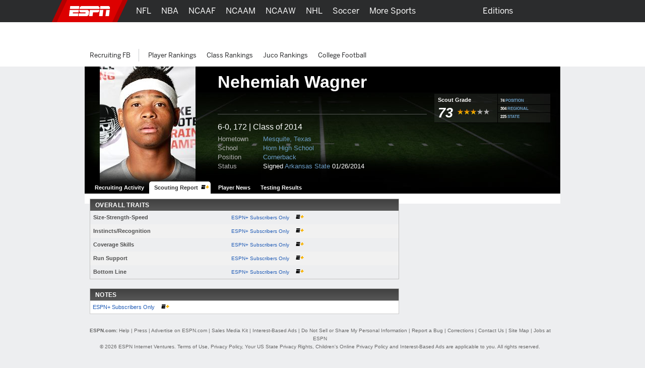

--- FILE ---
content_type: text/html; charset=iso-8859-1
request_url: http://insider.espn.com/college-sports/football/recruiting/player/evaluation/_/id/169110/nehemiah-wagner
body_size: 30204
content:

<!DOCTYPE html>
<html xmlns:fb="https://www.facebook.com/2008/fbml">
<head>

<script>
(function redirectToHttpIfHttps() {
   var win      = typeof window !== 'undefined' && window,
       location = win && win.location,
       protocol = location && location.protocol;

   if (protocol === 'https:' && !false) {
        location.href = location.href.replace('https://', 'http://');
   }
})();
</script><meta charset="iso-8859-1">
<meta http-equiv="X-UA-Compatible" content="IE=edge,chrome=1">
<link rel="icon" sizes="any" mask href="https://a.espncdn.com/favicon.ico">
<meta name="theme-color" content="#CC0000">
<script type="text/javascript">
    if(true && navigator && navigator.userAgent.toLowerCase().indexOf("teamstream") >= 0) {
        window.location = 'http://m.espn.com/mobilecache/general/apps/sc';
    }
</script><script type='text/javascript' src='https://dcf.espn.com/TWDC-DTCI/prod/Bootstrap.js'></script><title>Football Recruiting - Nehemiah Wagner - Player Profiles - ESPN</title>
<meta name="google-site-verification" content="xuj1ODRluWa0frM-BjIr_aSHoUC7HB5C1MgmYAM_GkA" />
<meta name="msvalidate.01" content="B1FEB7C682C46C8FCDA3130F3D18AC28" />
<meta name="googlebot" content="noodp" />
<meta name="robots" content="index, follow" />
<meta name="description" content="Learn about Nehemiah Wagner and other recruit player profiles on RecruitingNation.com." />
<meta name="keywords" content="ncaa, ncaa college football, college basketball" />
<meta property="fb:app_id" content="116656161708917">
<meta property="og:site_name" content="ESPN.com">
<!--
<PageMap>
	<DataObject type="document">
		<Attribute name="title">Football Recruiting - Nehemiah Wagner - Player Profiles</Attribute>
	</DataObject>
</PageMap>
--><link rel="canonical" href="http://www.espn.com/college-sports/football/recruiting/player/evaluation/_/id/169110/nehemiah-wagner" />

		<script>var _sf_startpt=(new Date()).getTime();</script>
<link rel="search" type="application/opensearchdescription+xml" href="https://a.espncdn.com/search/opensearch.xml" title="ESPN Search" />
<link rel="stylesheet" href="https://a.espncdn.com/combiner/c/201501211964?css=global_reset.r1.css,base.r237.css,modules.r465_2.css,global_header.r44.css,header_topbar.r1.css,modules/global_nav.r54.css,modules/insider_enhanced.r1.css,modules/mem/mem.r12.1.css,modules/mem/mem_espn360.r8.4.css,modules/mem/skirmish.r8.css,modules/twin.r1.css,modules/facebook/button.r2.css,universal_overlay/universal_overlay.css,universal_overlay/media_overlay.css,universal_overlay/video_overlay.css,universal_overlay/photo_overlay.css,universal_overlay/dyk_overlay.css,fonts/bentonsans.css,fonts/bentonsansmedium.css" type="text/css" media="screen" charset="utf-8" />
<link rel="stylesheet" href="https://a.espncdn.com/combiner/c/201508060924?css=sprites/teamlogos.r19.css" type="text/css" media="screen" charset="utf-8" />
<link rel="stylesheet" href="https://a.espncdn.com/combiner/c/20120509325?css=section/photo.r3.css" type="text/css" media="screen" charset="utf-8" />
<link rel="stylesheet" href="https://a.espncdn.com/prod/styles/recruiting/recruiting.base.20110712.css" type="text/css" media="screen" charset="utf-8" />
<link rel="stylesheet" href="https://a.espncdn.com/combiner/c?css=tabs_10.css" type="text/css" media="screen" charset="utf-8" />
<link rel="stylesheet" href="https://a.espncdn.com/prod/styles/playercard_10.css" type="text/css" media="screen" charset="utf-8" />
<link rel="stylesheet" href="https://a.espncdn.com/css/insider/draftplayer1.1.css" type="text/css" media="screen" charset="utf-8" />
<link rel="stylesheet" href="https://a.espncdn.com/prod/styles/recruiting/hotboard_62020131208.css" type="text/css" media="screen" charset="utf-8" />
<link rel="stylesheet" href="https://a.espncdn.com/prod/styles/video/3.7.22/espn-web-player-bundle.css" />
<script>espnComposerDown = true;</script><script type="text/javascript" src="https://a.espncdn.com/legacy/desktop/1.0.80/js/espn-critical.js"></script>


<!-- TABOOLA HEAD JS -->
<script type="text/javascript">
    var espnCookie = typeof(window.espn) !== 'undefined' ? window.espn.cookie : {},
        DTC_AUTH_COOKIE = 'dtcAuth',
        dtcCookie = typeof(window.$) !== 'undefined' ? window.$.cookie(DTC_AUTH_COOKIE) : (espnCookie.get && espnCookie.get(DTC_AUTH_COOKIE)),
        isAdLite = (dtcCookie || '').indexOf('ESPN_PLUS') !== -1;

    if(!isAdLite) {
        window._taboola = window._taboola || [];
        window._taboola.push({ other :'auto'});
        !function (e, f, u, i) {
            if (!document.getElementById(i)){
                e.async = 1;
                e.src = u;
                e.id = i;
                f.parentNode.insertBefore(e, f);
            }
        }(document.createElement('script'),document.getElementsByTagName('script')[0],'//cdn.taboola.com/libtrc/espn-network/loader.js','tb_loader_script');
        if(window.performance && typeof window.performance.mark == 'function') {window.performance.mark('tbl_ic');}
    }

</script><script type="text/javascript">
window.s_account = "wdgespcom";
if( typeof s_omni === "undefined" && typeof window.setReportSuite === "function") {
window.s_account = window.setReportSuite( "wdgespcom" );
}
</script>
<script src="https://a.espncdn.com/combiner/c?js=jquery-1.7.1.js,plugins/json2.r3.js,plugins/teacrypt.js,plugins/jquery.metadata.js,plugins/jquery.bgiframe.r3.js,plugins/jquery.easing.1.3.js,plugins/jquery.hoverIntent.js,plugins/jquery.jcarousel.0.2.9.js,plugins/jquery.tinysort.r4.js,plugins/jquery.pubsub.r5.js,ui/1.8.16/jquery.ui.core.js,ui/1.8.16/jquery.ui.widget.js,ui/1.8.16/jquery.ui.tabs.js,ui/1.8.16/jquery.ui.accordion.js,plugins/ba-debug-0.4.js,espn.l10n.r12.js,swfobject/2.2/swfobject.js,flashObjWrapper.r7.js,plugins/jquery.colorbox.1.3.14.js,plugins/jquery.ba-postmessage.js,espn.core.duo.r57.js,espn.mem.r39.js,stub.search.r9.js,espn.nav.mega.r39b.js,espn.storage.r6.js,registration/staticLogin.r12.06102014.js,espn.universal.overlay.r19.js,insider/espn.insider.20140915.js,espn.espn360.stub.r9.js,espn.myHeadlines.stub.r16.js,espn.myfaves.stub.r3.js,tsscoreboard.20090612.js,,ie9pinning.r3.js,espn.f8.noauth.r3.js,espn.socialmediamod.r7.js"></script>
<script type="text/javascript" src="https://a.espncdn.com/legacy/desktop/1.0.80/js/espn.loader.js"></script><script type="text/javascript" charset="utf-8">
ESPN.include([
	'https://a.espncdn.com/prod/scripts/recruiting/modules/hotboard_62020131200.js'
]);
</script>
<script>espn.core.navVersion = 'a';</script>
<script>var ad_site="espn.us.com.recruiting",ad_zone="ncfrprofile",ad_kvps="pgtyp=ncfrprofile;sp=ncf;league=ncf;!c=minor_restriction;nav=true;",ad_swid="",ad_counter=1,ad_ord=Math.floor(9999999999*Math.random()),ad_seg="",ad_mnr=-1<document.cookie.indexOf("grif=1")?"t":"f",ad_ref="other",ad_sp="recruiting/football",ad_pgtyp="ncfrprofile",ad_pgn="",ref=document.referrer,refsMap={"facebook.com":"facebook","twitter.com|t.co":"twitter","plus.url.google.com|plus.google.com":"googleplus","google.com":"google","bing.com":"bing","yahoo.com":"yahoo","espn.com":"espn"},refKey;for(refKey in refsMap)ref.match(refKey)&&(ad_ref=refsMap[refKey]);
ad_kvps=ad_kvps+"ref="+ad_ref+";mnr="+ad_mnr+";";ad_swid=jQuery.cookie("SWID");"function"===typeof espn.core.ad_segments&&(ad_seg=espn.core.ad_segments(),null!=ad_seg&&""!=ad_seg&&(ad_kvps+=ad_seg));var ad_u="";null!=ad_swid&&""!=ad_swid&&(ad_u="swid="+ad_swid+";");</script>


<script type='text/javascript'>
    (function() {
        window.espn = window.espn || {};

        try {
            window.espn.featureGating = JSON.parse('{"draftArticleDeeplinks":false,"enableVenu":false,"enableCoverProbability-college-football":false,"soccer_v4":false,"enablePboFirst":false,"exclusivesOddsTabNhl":true,"enableBookworm":false,"enableNoSpoilerMode":true,"nba-summer-utah_v4":true,"enableTiaraToggleSettings":true,"enableMagnite":true,"enableMyBetsSettingsOverlay":true,"enableSubscriberCohorts":true,"enableFightcenterOdds":false,"enableAutoplayUnlimited":false,"enableStreamMenu":true,"wnba_v4_global":true,"startFromBeginningForAllContent":true,"enableGameBreaksOnWebview":false,"ed-pick-deep-link-tcmen-android":false,"fastcastSameEventCheck":false,"enableCoverProbability-wnba":false,"disableAmp":true,"tennisScoresOdds":false,"exclusivesOddsTabNfl":true,"contributorFollowingWebviews":true,"nba-summer-california_v4":true,"nba-summer-golden-state_v4":true,"ed-pick-deep-link-tcmen-ios":false,"gamepackageMyPicks":true,"wnba_v4":true,"webviewAjaxAnalytics":true,"hsb-polling-college-football":false,"mens-olympics-basketball_v4":true,"nba-summer-las-vegas_v4":true,"stickyFooter":false,"mens-college-basketball-bracket-fc":true,"gameSwitcherBasketball_v4":true,"fittRoutes":["(nfl|nba|nhl|nba-g-league|world-baseball-classic|nba-summer-league|mens-college-basketball|womens-college-basketball|caribbean-series|soccer)/schedule","(nfl|mlb|nba|wnba|nbl|nhl|mens-college-basketball|womens-college-basketball|nba-summer-league|nba-g-league|college-football|world-baseball-classic|caribbean-series|soccer|pll|college-baseball|college-softball|college-sports)/scoreboard","(afl)/(standings)","(mlb|nhl|nba|wnba|nfl|mens-college-basketball|womens-college-basketball|college-football|soccer)/team","(mlb|nba|wnba|nba-summer-league|nba-g-league|nbl|mens-college-basketball|womens-college-basketball|mens-olympics-basketball|womens-olympics-basketball|nfl|college-football|world-baseball-classic|caribbean-series|soccer|college-softball|college-baseball)/(match|boxscore|game|matchup|playbyplay|preview|recap|video|lineups|matchstats|commentary|report|verslag)"],"fiba_v4_global":true,"activeSportsSiteAPI":true,"womens-olympics-basketball_v4":true,"showTaboolaArticle":false,"enableEWCS":true,"fittNRConfig":true,"enableMyBetsModuleIndex":true,"enableGamecastSponsoredAd":false,"cloudfrontTimeZoneHeader":false,"nba-summer-orlando_v4":true,"enableCBHLTest":true,"enableFastcast":true,"hsb-polling-womens-college-basketball":false,"ed-pick-deep-link-fantasy-ios":true,"enableDeviceAttributeProvider":true,"enableScoresDrawerOddsStrip":true,"playerFollowing":true,"enableEWCSAnon":true,"gameSwitcherFootball_v4":true,"enableDmpAu":true,"hsb-polling-mens-college-basketball":false,"nbl_v4_global":true,"nba-summer-utah_v4_global":true,"singleCarouselMyBets":true,"womens-olympics-basketball_v4_global":true,"enableWatchContextMenuFetch":true,"enableClipsPrerollAbTest":true,"gameSwitcherBaseball":true,"disableOneIdSetFocus":true,"enableContinuousPlayForLive":true,"allContributorPostTypes":true,"contributorFollowButton":true,"contributorShortstopFollowButton":false,"enableFuturesOnOddsPage":false,"keyPlays_v4":true,"enableGPLiveOdds":true,"articlesUseContentCore":false,"exclusivesOddsTabWnba":true,"geoFooter":true,"enableMarketplace":true,"playByPlay_v4":false,"contributorFeedFollowButton":true,"oddsStrip":true,"exclusivesOddsTabNba":false,"lastPlays_v4":false,"enableWebPlayer":false,"nba-summer-sacramento_v4":true,"nfl_v4_global":true,"enableTGLLeaderboard":true,"nba-summer-golden-state_v4_global":true,"nba-summer-las-vegas_v4_global":true,"college-football_v4_global":true,"college-football_v4":true,"nba-development_v4_global":true,"nba-summer-orlando_v4_global":true,"enableVisionEvents":true,"enableDmp":true,"usPrivacy":true,"enablePillMetadata":true,"enablePWA":true,"startFromBeginning":true,"enableAnonBetCarousel":false,"contributorArticleFollowButton":false,"browerDeprecation":true,"disableBet365":false,"nba-summer-league_v4_global":true,"gameSwitcherLacrosse":false,"draftkingsLinkedAccountSettings":false,"enableDraftkingsMyBets":false,"enableMyBetsGamecast":false,"enableGameblockOddsStrip":true,"ed-pick-deep-link-espnapp-android":false,"enableLeaderboardWatchRow":true,"sc4u":true,"enableBettingToggleSettings":true,"nba_v4_global":true,"enableCatchUpToLive":true,"exploreTiles":false,"newSearchVersion":true,"continueWatching":true,"enableMoreFutures":true,"w2w":true,"enableMagicLink":true,"deflateZips":false,"watchAPIPznHeaders":false,"bettingOdds":true,"nba-summer-california_v4_global":true,"enableGraceHold":true,"enableHighVolumeRow":true,"hudsonPAL":true,"contributorContentReactions":false,"olyResultsGPWebview":false,"disableUSBettingAds":true,"enableExpiredTokenSupport":true,"gameSwitcherFootball":true,"exclusivesOddsTabMlb":true,"draftcastPickPredictor":true,"oddsStrip1-1":true,"gameSwitcherBasketball":true,"fittVodPlayer":true,"oneIDV4":true,"ed-pick-deep-link-espnapp-ios":false,"enableCoverProbability-nba":false,"gateFavorites":true,"nba-summer-sacramento_v4_global":true,"deferAdobePass":false,"mens-olympics-basketball_v4_global":true,"nba-development_v4":true,"nfl_v4":true,"enableCarouselPromo":false,"enableBetOddsTab":false,"maxFastcastGames":true,"enableBettingToggle":true,"favoritesMenuRedesignFitt":true,"gameSwitcher_global":true,"mobilePlaylist":true,"siteBroadcast":true,"gameSwitcherBaseball_v4":true,"showTaboolaSportIndex":true,"nba-summer-league_v4":true,"enableAutoplayTiles":false,"enableSynchronousUserLocation":false,"enableTGL":false,"enableHuluPromo":false,"nba_v4":true,"enableTGLSchedule":false,"enableBetCarousel":true,"drm":true,"contributorFollowing":true,"womens-college-basketball_v4_global":true,"nbl_v4":true,"enableScoreboardPromo":false,"womens-college-basketball-bracket-fc":true,"contentReactions":true,"gamepackageFantasyModule":true,"hudsonPlayer":true,"gameSwitcherHockey":true,"mlb_v4":false,"gameSwitcherSoccer":true,"oddsStrip1-1_indexpages":true,"enableWatchHeaderVideoPromo":true,"w2wSkeletonUI":true,"gpv4_streamcenter":true,"draftcastBreakingNews":true,"mens-college-basketball_v4_global":true,"mens-college-basketball_v4":true,"fiba_v4":true,"enableCoverProbability-nfl":false,"enableWebviewAnchorLinks":false,"womens-college-basketball_v4":true,"enableSixPackPostState":true,"enableAutoplayUnlimitedTiles":false,"enableExitModal-v2":true,"enableExitModal-v3":true,"preventBackgroundedClipPlayback":false,"refetchWatchSubscriptions":false,"ed-pick-deep-link-fantasy-android":true,"favoritesMenuRedesignScore":true}');
            window.espn._env = 'prod';
        } catch(e) {}
    })();
</script><link rel="stylesheet" href="https://a.espncdn.com/legacy/transitionalHeader/1.18.0/css/transitional-header.css" type="text/css" media="screen" charset="utf-8" />
</head>
<body class="ncf {sportId:3540} recruiter player-card"  data-sport="recruitingfb" data-pagetype="ncfrprofile">
<!-- start cnt_code -->
<!-- end cnt_code -->
<!--[if IE 5]><div class="ie5"><![endif]-->
<!--[if IE 6]><div class="ie ie6"><![endif]-->
<!--[if IE 7]><div class="ie ie7"><![endif]-->
<!--[if IE 8]><div class="ie ie8"><![endif]-->
<!--[if IE 9]><div class="ie9"><![endif]-->
<!-- begin bg-elements -->
<div class="bg-elements">

<!-- gpt ad type: background_skin -->
<div class="ad-slot ad-slot-background_skin" data-slot-type="background_skin" data-slot-kvps="pos=background_skin" data-exclude-bp="s,m" data-collapse-before-load="true"></div><!-- begin subheader -->
<div id="subheader">
<!-- begin content -->
<div id="content-wrapper">
<div id="ad-top" class="container">
<!-- begin Banner ad -->
<div class="span-6 ad banner top"><div class="ad-center"><div class="ad-wrapper">
<!-- gpt ad type: banner -->
<div class="ad-slot ad-slot-banner" data-slot-type="banner" data-slot-kvps="pos=banner"></div></div></div></div>
<!-- end Banner ad -->
</div>
<div id="content" class="container">
<div id="fb-root"></div><!--[if lte IE 7]><link rel="stylesheet" charset="utf-8" media="screen" href="https://a.espncdn.com/combiner/c?css=modules/browser-alert.r7.css" type="text/css" /><div class="span-6" id="browser-alert-wrapper" style="display:none;"><div class="mod-container mod-no-header-footer browser-alert"><div class="mod-content"><div class="gradient-container"><h1><span>Your Web Browser</span> is no longer supported</h1><p>To experience everything that ESPN.com has to offer, we recommend that you upgrade to a newer version of your web browser. Click the upgrade button to the right or <a href="https://www.espn.com/espn/news/story/_/id/5630562">learn more</a>.</p><ul><li><a class="btn-upgrade" href="https://www.microsoft.com/windows/internet-explorer/default.aspx">Upgrade</a></li><li><a class="btn-faq" href="https://www.espn.com/espn/news/story/_/id/5630562">FAQs</a></li></ul></div></div></div></div><script>(function(b){setTimeout(function(){var a=b("#browser-alert-wrapper");if(espn.cookie.get("browseralert")!="true"){b('<a class="btn-close" href="#">Close</a>').bind("click",function(){a.hide();espn.cookie.set("browseralert","true",30);return false}).appendTo(a.find(".gradient-container"));a.show();espn.cookie.set("browseralert","true")}},100)})(jQuery);</script><![endif]-->

<style>

.mod-myespn .mod-content a img {

    padding: 10px;

    margin:0px;

}

</style>

<script type="text/javascript">

	(function($) {

		var loggedIn = espn.core.loggedIn;

		var displayModule = false;

		var showAddButton = true;

		var fadeTime = 1500;

		var baseRef = '/';

		var lang = 'en';

		var playerId = 169110;

		var sportId = $('body').metadata()['sportId'];

		var playerName = 'Nehemiah Wagner';

		var abbrevs = {10:'mlb',46:'nba',28:'nfl',90:'nhl',23:'ncf',41:'ncb',600:'soccer',850:'tennis',1106:'golf',2020:'nascar',3301:'mma', 3540:'ncfrecruit', 3550:'ncbrecruit', 3551:'hs_bsbrecruit', 3552:'hs_sfbrecruit'}

		var sportAbbrev = abbrevs[sportId];

		var count = 0;

		var displayModule = false;

		var appId = 1

		var tabName = "players"

		if (sportId == 3540 || sportId == 3550 || sportId == 3551 || sportId == 3552) {

			appId = 3;

		}

		if(sportId == 3540 || sportId == 3550){

			tabName = "recruits"

		}

		$(document).ready(function() {

			if (sportAbbrev != 'ncf'){

				$(".split-select").click(function(){

					if ($('.split-level-items').length > 0){

						// can be removed after new player pages 
						if($(".mod-split-menu").children().length > 3 && sportAbbrev == 'mma') {
							$(".mod-split-menu").children().slice(-2).remove();
						}

						$(".split-level-items").toggle();

						$(".split-level-content").toggle();

					} else {

						var teamId = $(this).attr('id');

						var posId = $(this).attr('rel');

						var dlink = '/ncfrecruit/format/player/design09/dropdown';

						if (lang == 'es') {

							dlink = '/ncfrecruit/deportes/format/player/design09/dropdown';

						}

						$.ajax({

							type:"GET",

							url: dlink,

							data: 'teamId='+teamId+'&posId='+posId+'&lang='+lang,

							dataType: "html",

							success: function(html){

								$('.mod-split-menu').append(html);

								// can be removed after new player pages 
								if($(".mod-split-menu").children().length > 3 && sportAbbrev == 'mma') {
									$(".mod-split-menu").children().slice(-2).remove();
								}

								$(".split-level-items").toggle();

								$(".split-level-content").toggle();

								$(".main-items a").bind('mouseover click', function(){

									$('.main-items li.split-hover-bg').removeClass('split-hover-bg');

									$(this).parent().addClass('split-hover-bg');

									var thisId = $(this).attr('id');

									$('.split-level-content-list').each(function(){

										$(this).hide();

									});

									$('#'+thisId+'list').show();

									return false;

								});

								$(document).click(function(e){

									if (e.button != 2) {

										$(".split-level-items").hide();

										$(".split-level-content").hide();

									}

								});

							}

						});
						
					}

					return false;

				});

			}





			$("#player-status-main").click(function(){

				$("#player-status-main #full-content").toggle();

			});

		});

	})(jQuery);

</script>



<script type="text/javascript">

	(function($) {

        $(document).ready(function() {

            var espn = window.espn || {};
                espn.fanapi = espn.fanapi || {};

            var fanAPI = espn.fanapi, 
                playerObj = {"error":{"code":400,"message":"Invalid sport (college-sportsfootballrecruitingplayer)."}} || {},
                guid = playerObj && playerObj.guid,
                followLabel = "FOLLOW",
                followingLabel = "FOLLOWING";

            if (fanAPI && guid) {
                // insert button
                $(".player-bio").prepend("<div class='follow-button'><text class='follow-text'></text></div></br></br></br>");
            }

            // only if button was added 
            if($(".follow-button").length) {

                $(".follow-button").click(function(){
                    var promise = isFollowing();
                    promise.then(function(result) {
                        if (result) {
                            unfollow();
                        } else {
                            follow();
                        }
                    });
                });

                // initial load
                toggleFollowButton();
            }

            function toggleFollowButton() {
                var button = $(".follow-text"),
                    promise = isFollowing();

                promise.then(function(result) {
                    if (result) {
                        button.text(followingLabel);
                        button.css("color", "#6c6d6f");
                        $(".follow-button").css("border-color", "#6c6d6f");
                    } else {
                        button.text(followLabel);
                        button.css("color", "#007aff");
                        $(".follow-button").css("border-color", "#007aff");
                    }
                });
            }

            function isFollowing() {
                var promise = getMyPreferences();
                return promise.then(function(result) {
                    let myPlayers = result.myPlayers;
                    if (myPlayers.length > 0) {
                        for (var i = 0;i < myPlayers.length; i++) {
                            if (myPlayers[i].guid === guid) {
                                return true;
                            }
                        }
                    }
                    return false; 
                });
            }

            function getMyPreferences() {
                return new Promise(function(resolve, reject) {
                    jQuery.when(fanAPI.getAsP13n()).done(resolve).fail(reject);
                });
            }

            function follow() {
                var promise = new Promise(function(resolve, reject) {
                    fanAPI.createPreference({
                        preferenceTypeId:	3,
                        entityId:			guid
                    }, {
                        success: function(preference) {
                            resolve((preference && preference.preference_id) !== undefined);
                        }, 
                        error: reject
                    });
                });

                promise.then(function(result) {
                    toggleFollowButton();
                });
            }

            function unfollow() {

                var preferences = getMyPreferences(),
                    pId = null;

                preferences.then(function(result) {
                    let myPreferences = result.myPreferences;
                    for (var i = 0; i < myPreferences.length; i++) {
                        if (myPreferences[i].metaData.guid === guid) {
                            pId = myPreferences[i].id;
                            break;
                        }
                    }
                    if (pId !== null) {
                        var promise = new Promise(function(resolve, reject) {
                            fanAPI.deletePreference({
                                preferenceTypeId: 	3,
                                preferenceId:		pId,
                                entityId:			guid
                            }, {
                                success: function(result) {
                                    resolve(true);
                                }, 
                                error: reject
                            });
                        });

                        promise.then(function(result) {
                            if (result) {
                                toggleFollowButton();
                            }
                        });
                    }
                });
            }
        });
	})(jQuery);

</script>
<div id="fb-root"></div>
<script>
	window.fbAsyncInit = function() {
		FB.init({
			appId: "116656161708917",
			cookie: true, // these two are not required for partners that
			status: true, // only rely on stk plugins and don't use connect
			xfbml: true,
			channelUrl: document.location.protocol + '//' + document.domain + '/facebook/channel.html'
		});
		jQuery(document).ready(function () {
			FB.XFBML.parse();
			FB.Event.subscribe('edge.create', function(href, widget) {
				if(typeof anTrackLink === 'function') {
					anTrackLink(jQuery('.fb_iframe_widget')[0],'espn','facebook','like');
				}
			});
		});
	};
	(function() {
		var e = document.createElement('script'); e.async = true;
		e.src = document.location.protocol + '//connect.facebook.net/en_US/all.js';
		document.getElementById('fb-root').appendChild(e);
	}());
</script>
<div class="mod-head-wrapper">
	<div class="mod-content">
			<div class="mod-player fball">
			<div class="player-info">
				<div class="player-name">
					<h1>Nehemiah Wagner</h1>
				</div>

				<div class="player-panels clear">
					<div class="background">
						<ul class="icons">
							
						</ul>
						<style>
							ul.social-network{height:24px;}
							ul.social-network li.add-fave-player{
								margin-right:6px;
							}
							ul.social-network li.add-fave-player{margin-top:0;}
							ul.social-network a.btn-add-fave-player{
							   -moz-border-radius: 4px 4px 4px 4px;
							    border: 1px solid #999999;
							    color: #DDDDDD !important;
							    cursor: pointer;
							    display: none;
							    font: 11px/20px helvetica,arial,clean,sans-serif;
							    padding: 4px 6px;
							}
							ul.social-network a.btn-add-fave-player.favorite {
							    background: url("https://a.espncdn.com/prod/assets/memberservices/ms-bg-fave.gif") repeat-x scroll left top transparent;
							    color: #000 !important;
								font:700 10px helvetica,arial,clean,sans-serif;
								display: inline;
								line-height:20px;
								padding:5px 6px 4px 6px;
							}
							ul.social-network a:hover.btn-add-fave-player.favorite {text-decoration: none;}
							ul.social-network a.btn-add-fave-player {
							    -moz-border-radius: 4px 4px 4px 4px;
								-webkit-border-radius: 4px;
							    border: 1px solid #999;
							    color: #DDD;
							    display: none;
							    font:11px helvetica,arial,clean,sans-serif;
							    line-height: 20px;
							    padding: 4px 6px;
								cursor:pointer;
							}
						
						</style>
						<ul class="social-network">
							
								<li class="flike">
<div class="gutter" style="height: 20px;">
	<fb:like href="http://www.espn.com/college-sports/football/recruiting/player/_/id/169110/nehemiah-wagner" layout="button_count" show_faces="false" height="20" width="90"></fb:like>
</div></li>
						</ul>
						<div class="bio">
							<p>
							6-0, 172 
							| Class of 2014</p>
							<ul>
								<li><span>Hometown</span><a href="http://www.espn.com/college-sports/football/recruiting/databaseresults/_/state/50/hometown/6544/class/2014">Mesquite, Texas</a></li>
								<li><span>School</span><a href=" http://www.espn.com/college-sports/football/recruiting/databaseresults/_/class/2014/highschool/6188">Horn High School</a></li>
								<li><span>Position</span><a href="http://www.espn.com/college-sports/football/recruiting/databaseresults/_/position/CB/class/2014">Cornerback</a></li>
								<li><span>Status </span>
								Signed <a href="http://www.espn.com/college-sports/football/recruiting/school/_/id/2032">Arkansas State</a>&nbsp;01/26/2014
								</li>
							</ul>
						</div><!-- end: bio -->
					</div>
					<!-- END: column1 -->
					<div class="stats"> 
						<table width="100%">
							<tr>
								<td class="border-bottom">
									<table width="100%">
									
										<tr>
											<td width="125" class="border-right">
												<div class="grade">
													<h4>Scout Grade</h4>
													<ul class="mod-rating">						 						
														<li>73
														</li>
														<li class="star three-star"></li>
													</ul><!-- END: mod-rating -->
												</div><!-- end: Grade -->
											</td>
											<td>
												
													<table width="100%">
														<tr>
															<td class="position border-bottom">
																<span>74</span>
																<a href="http://www.espn.com/college-sports/football/recruiting/playerrankings/_/position/cornerback/class/2014/view/position">POSITION</a>
															</td>
														</tr>
														
															<tr>
																<td class="regional border-bottom"><span>304</span> 
																<a href="http://www.espn.com/college-sports/football/recruiting/playerrankings/_/region/midlands/class/2014/view/region">REGIONAL</a>

																</td>
															</tr>
															<tr>
																<td class="state">
																	<span>225</span> 
																	<a href="http://www.espn.com/college-sports/football/recruiting/playerrankings/_/state/texas/class/2014/view/state">STATE</a>

																</td>
															</tr>
														
													</table>
												
											</td>
										</tr>
									
									</table>
								</td>
							</tr>
							 
						</table>
						
					</div><!-- END: column2 -->
				</div><!-- END: player-panels -->
			</div><!-- END: info -->
			<div class="player-photo">
			<img src="https://a.espncdn.com/combiner/i?img=/i/headshots/recruiting/ncf/players/190/169110.jpg&w=190&h=254">
			</div><!-- END: photo -->

			<div class="bottom-fade"></div>
			<style>.mod-pagenav-tabs ul.ui-tabs li.active a:visited{color:#333333 !important;}.mod-pagenav-tabs ul.ui-tabs li a:visited{color:#ffffff !important;}</style><div class="mod-page-tabs mod-pagenav-tabs" style="height:24px;"><ul class="ui-tabs"><li class=""><a href="http://www.espn.com/college-sports/football/recruiting/player/_/id/169110/nehemiah-wagner">Recruiting Activity</a></li><li class="active"><a href="http://insider.espn.com/college-sports/football/recruiting/player/evaluation/_/id/169110/nehemiah-wagner" style="padding:0 25px 0 10px;">Scouting Report</a><img style="margin:5px 8px 0 -19px;" alt="Insider" src="https://a.espncdn.com/i/siteassets/logos/eplus/eplus-bug-onlight-16x11.png"></li><li class=""><a href="http://www.espn.com/college-sports/football/recruiting/player/news/_/id/169110/nehemiah-wagner">Player News</a></li><li class=""><a href="http://www.espn.com/college-sports/football/recruiting/player/combine/_/id/169110/nehemiah-wagner">Testing Results</a></li></ul></div>
		</div><!-- END: mod-player -->
	</div>
</div>


	<div class="tabbed bg-opaque">
		<div class="span-4">
			<div class="span-6 last">
				<div class="mod-container mod-no-footer mod-content-feed">
					<div class="span-4 post-wrapper">
					<!-- begin mod-header -->

						<!-- begin mod-content -->
						<div id="PlayerFiles" class="mod-tabbed-content mod-container mod-tabs pad-16">
							<div class="ui-tabs-panel ui-widget-content ui-corner-bottom"><div class="mod-header"><h4>Overall Traits</h4></div><table cellspacing="1" cellpadding="3" class="tablehead" style="margin:0;" width="100%"><tbody><tr class="oddrow"><td><span class="trait">Size-Strength-Speed</span></td><td class="insiderCheck"><p><a href="https://plus.espn.com">ESPN+ Subscribers Only </a> <a href="https://plus.espn.com"><img style="margin-left:10px;" src="https://a.espncdn.com/i/siteassets/logos/eplus/eplus-bug-onlight-16x11.png" /></a></p></td></tr><tr class="evenrow"><td><span class="trait">Instincts/Recognition</span></td><td class="insiderCheck"><p><a href="https://plus.espn.com">ESPN+ Subscribers Only </a> <a href="https://plus.espn.com"><img style="margin-left:10px;" src="https://a.espncdn.com/i/siteassets/logos/eplus/eplus-bug-onlight-16x11.png" /></a></p></td></tr><tr class="oddrow"><td><span class="trait">Coverage Skills</span></td><td class="insiderCheck"><p><a href="https://plus.espn.com">ESPN+ Subscribers Only </a> <a href="https://plus.espn.com"><img style="margin-left:10px;" src="https://a.espncdn.com/i/siteassets/logos/eplus/eplus-bug-onlight-16x11.png" /></a></p></td></tr><tr class="evenrow"><td><span class="trait">Run Support</span></td><td class="insiderCheck"><p><a href="https://plus.espn.com">ESPN+ Subscribers Only </a> <a href="https://plus.espn.com"><img style="margin-left:10px;" src="https://a.espncdn.com/i/siteassets/logos/eplus/eplus-bug-onlight-16x11.png" /></a></p></td></tr><tr class="oddrow"><td><span class="bottomLine trait">Bottom Line</span></td><td><p><a href="https://plus.espn.com">ESPN+ Subscribers Only </a> <a href="https://plus.espn.com"><img style="margin-left:10px;" src="https://a.espncdn.com/i/siteassets/logos/eplus/eplus-bug-onlight-16x11.png" /></a></p></td></tr></tbody></table><br clear="all"><p><div class="mod-header"><h4>Notes</h4></div><div class="mod-content article"><a href="https://plus.espn.com">ESPN+ Subscribers Only </a> <a href="https://plus.espn.com"><img style="margin-left:10px;" src="https://a.espncdn.com/i/siteassets/logos/eplus/eplus-bug-onlight-16x11.png" /></a></div></p></div>
						</div>
					</div>
				</div>
			</div>
		</div>
		<div class="span-2">
		

<style>
.mod-top-commitments { margin-bottom: 8px; }
.mod-top-commitments .mod-content { margin: 0; }
.mod-top-commitments .mod-content UL { clear: both; border-bottom: 1px solid #ccc; padding: 0; margin: 0;  }
.mod-top-commitments .mod-content li SPAN { font-family: Helvetica, Arial, Verdana; font-size: 20px; float: left; padding: 10px 4px; font-weight: bold; color: #999; }
.mod-top-commitments .mod-content li { float: left; width: 280px; clear: both; padding: 8px; margin: 1px 0; border-top: 1px solid #F1F1F1;  border-bottom: 1px solid #F1F1F1; }
.mod-top-commitments .mod-content li.alt { background-color: #F1F1F1; }
.mod-top-commitments .mod-content li .post-img { float: left; margin: 0 10px;  }
.mod-top-commitments .mod-content li DD { float: left; width: 200px; }
.mod-top-commitments .mod-content P { margin: 0; padding: 5px 5px 3px 5px; text-align: right;  }
.mod-top-commitments .mod-content .mod-rating LI { width: auto; float: left !important; clear: none;  margin: 0 0px 0 5px !important; }
.mod-top-commitments .mod-content .mod-rating LI.star { margin: 0 2px 0 0 !important; }
.mod-top-commitments.followed .mod-content li .post-img { float: left; margin: 0 10px 0 0px;  }

.mod-rating { clear: none; float: left; border: none !important; display: inline; padding: 0px; margin: 0px 0; }
.mod-rating li { float: left; border: none !important; display: inline; padding: 0 2px 0 0 !important; }
.mod-rating li.star { width: 1px; height: 1px;  margin: 0 0px 0 2px !important; padding: 12px 65px 0 0 !important; overflow: hidden; }
.mod-rating li.five-star { background: url(https://a.espncdn.com/i/recruiting/collegesites/rating-5_stars.png) left top no-repeat !important; }
.mod-rating li.four-star { background: url(https://a.espncdn.com/i/recruiting/collegesites/rating-4_stars.png) left top no-repeat !important; }
.mod-rating li.three-star { background: url(https://a.espncdn.com/i/recruiting/collegesites/rating-3_stars.png) left top no-repeat !important;}
.mod-rating li.two-star { background: url(https://a.espncdn.com/i/recruiting/collegesites/rating-2_stars.png) left top no-repeat !important; }
.mod-rating li.one-star { background: url(https://a.espncdn.com/i/recruiting/collegesites/rating-1_stars.png) left top no-repeat !important; }
.mod-rating li.no-star { background: url(https://a.espncdn.com/i/recruiting/collegesites/rating-0_stars.png) left top no-repeat !important; }
</style>

<div id="recruitSearch" class="mod-container mod-no-footer mod-top-commitments mod-tabs-header mod-tabs fav-recruits">
	<div class="mod-header ui-tabs">
		<h4>myESPN Recruits</h4>
		<ul class="ui-tabs-nav ui-helper-reset ui-helper-clearfix ui-widget-header ui-corner-all">
			
				<li id="fav-fb"><a href="#ui-tabs-fav-fb">FOOTBALL</a></li>
				<li id="fav-bb"><a href="#ui-tabs-fav-bb">BASKETBALL</a></li>
			
		</ul>
	</div>
	<div id="ui-tabs-fav-fb" class="ui-tabs-panel">
		<div class="mod-content">

		</div>
	</div>
	<div id="ui-tabs-fav-bb" class="ui-tabs-panel">
		<div class="mod-content">
	
		</div>
	</div>

</div>
<script id="tabInitScript134522223412144">
    espn.core.init.tabs(jQuery('#tabInitScript134522223412144').siblings('.mod-tabs').find('.mod-header'));
</script>
<script>
	(function($) {
		var urlfb = '/ncaa/recruiting/format/index/buildFavRecruits?collegeId=0&sportId=24&recruitIds=',
			urlbb = '/ncaa/recruiting/format/index/buildFavRecruits?collegeId=0&sportId=18&recruitIds=',
			comma = '', hasfb=false, hasbb = false;
		function loadFavs(url, sportType){
			$.ajax({
				url: url,
				success: function(data){
					$(".fav-recruits #ui-tabs-fav-" + sportType + "  div.mod-content").html(data);
				}
		     	})
		}
		
		function sortJSONByName(x, y){
			var xsplit = x.text.split(" ")
			var ysplit = y.text.split(" ");
			var xfirstName = xsplit[0];
			var xlastName = xsplit[1];
			var yfirstName = ysplit[0];
			var ylastName = ysplit[1]
		 return xlastName != ylastName
		    		? xlastName < ylastName ? -1 : 1
			    : (xfirstName != yfirstName
			      ? xfirstName < yfirstName ? -1 : 1
			      : 0);
			//return ((x.text == y.text) ? 0 : ((x.text > y.text) ? 1 : -1));
		}
		
		if(espn.core.loggedIn == true){
			espn.p13n.get({
			    "success": function(data) {
				if (data!=null && data!='UNDEF') {
					data.myPlayers.sort(sortJSONByName)

				     	jQuery.each(data.myPlayers, function(i,item){
						if(item.sport == 3540){
					   		urlfb += comma + item.id;
						   	comma = ',';
						   	hasfb = true;
						}
						if(item.sport == 3550){
						   	urlbb += comma + item.id;
						   	comma = ',';
						   	hasbb = true;
						}
				     	})
				
				   	//console.log('hasFB ' + hasfb + ' hasfburl:' + urlfb)

					if(hasfb == false && hasbb == false){
						// no recruits in favs so hide
						$(".fav-recruits").hide();
					} else {
						loadFavs(urlfb, "fb");
						loadFavs(urlbb, "bb");
					}
				 }
			    }

			}, {appId: 3});
		} else {
			// if not logged in hide
			$(".fav-recruits").hide();
		}
	})(jQuery)
</script>
<!-- gpt ad type: incontent -->
<div class="ad-slot ad-slot-incontent" data-slot-type="incontent" data-slot-kvps="pos=incontent"></div><div style="margin-top:6px;">

<!-- Taboola Body Content -->
<div id="taboola-below-content-thumbnails"></div>
<script type="text/javascript">
  window._taboola = window._taboola || [];
  _taboola.push({
    mode: 'thumbnails-3x2-a',
    container: 'taboola-below-content-thumbnails',
    placement: 'general', 
    target_type: 'mix'
  });
</script></div>
		</div>
		
	</div>
<div class="hidden" id="TraitsKey">
	<table width="710">
		<tr>
			<td colspan="4">
				<div style="position: relative;">
					<div class="heading">Player Traits Key</div>
					<div class="traits-button close"><a href="#">CLOSE&nbsp;&nbsp;<b>X</b></a></div>
				</div>
			</td>
			</tr>
		<tr>
			<td>
				<table width="170" class="position first">
					<tr><td colspan="2"><div class="title">Quarterback</div></td></tr>			
					<tr><td width="45"><img width="35" height="30" title="Accuracy" src="https://a.espncdn.com/i/recruiting/traits/13.png"></td><td>Accuracy</td></tr>
					<tr><td width="45"><img width="35" height="30" title="Arm Strength" src="https://a.espncdn.com/i/recruiting/traits/14.png"></td><td>Arm Strength</td></tr>
					<tr><td width="45"><img width="35" height="30" title="Delivery" src="https://a.espncdn.com/i/recruiting/traits/15.png"></td><td>Delivery</td></tr>
					<tr><td width="45"><img width="35" height="30" title="Reads" src="https://a.espncdn.com/i/recruiting/traits/16.png"></td><td>Reads</td></tr>
					<tr><td width="45"><img width="35" height="30" title="Athleticism" src="https://a.espncdn.com/i/recruiting/traits/17.png"></td><td>Athleticism</td></tr>

				</table>
			</td>
			<td>
				<table width="170" class="position">
					<tr><td colspan="2"><div class="title">Running Back</div></td></tr>
					<tr><td width="45"><img width="35" height="30" title="Speed" src="https://a.espncdn.com/i/recruiting/traits/23.png"></td><td>Speed</td></tr>
					<tr><td width="45"><img width="35" height="30" title="Power" src="https://a.espncdn.com/i/recruiting/traits/24.png"></td><td>Power</td></tr>
					<tr><td width="45"><img width="35" height="30" title="Elusiveness" src="https://a.espncdn.com/i/recruiting/traits/25.png"></td><td>Elusiveness</td></tr>
					<tr><td width="45"><img width="35" height="30" title="Vision" src="https://a.espncdn.com/i/recruiting/traits/26.png"></td><td>Vision</td></tr>
					<tr><td width="45"><img width="35" height="30" title="Hands" src="https://a.espncdn.com/i/recruiting/traits/27.png"></td><td>Hands</td></tr>

				</table>
			</td>	
			<td>
				<table width="170" class="position">
					<tr><td colspan="2"><div class="title">Wide Receiver</div></td></tr>			
					<tr><td width="45"><img width="35" height="30" title="Hands" src="https://a.espncdn.com/i/recruiting/traits/28.png"></td><td>Hands</td></tr>
					<tr><td width="45"><img width="35" height="30" title="Speed" src="https://a.espncdn.com/i/recruiting/traits/23.png"></td><td>Speed</td></tr>
					<tr><td width="45"><img width="35" height="30" title="Route" src="https://a.espncdn.com/i/recruiting/traits/30.png"></td><td>Route-Running</td></tr>
					<tr><td width="45"><img width="35" height="30" title="Catch in Traffic" src="https://a.espncdn.com/i/recruiting/traits/31.png"></td><td>Catch in Traffic</td></tr>
					<tr><td width="45"><img width="35" height="30" title="Yards After Catch" src="https://a.espncdn.com/i/recruiting/traits/32.png"></td><td>Yards After Catch</td></tr>
				</table>
			</td>
			<td>
				<table width="170" class="position">
					<tr><td colspan="2"><div class="title">Offensive Line</div></td></tr>
					<tr><td width="45"><img width="35" height="30" title="Blocking" src="https://a.espncdn.com/i/recruiting/traits/48.png"></td><td>Blocking</td></tr>
					<tr><td width="45"><img width="35" height="30" title="Pass Blocking" src="https://a.espncdn.com/i/recruiting/traits/49.png"></td><td>Pass Blocking</td></tr>
					<tr><td width="45"><img width="35" height="30" title="Strength" src="https://a.espncdn.com/i/recruiting/traits/51.png"></td><td>Strength</td></tr>
					<tr><td width="45"><img width="35" height="30" title="Physicality" src="https://a.espncdn.com/i/recruiting/traits/52.png"></td><td>Physicality</td></tr>
					<tr><td width="45"><img width="35" height="30" title="Space Blocking" src="https://a.espncdn.com/i/recruiting/traits/50.png"></td><td>Space Blocking</td></tr>
				</table>
			</td>		
		</tr>
		<tr>
			<td>
				<table width="170" class="position first">
					<tr><td colspan="2"><div class="title">Defensive Line</div></td></tr>
					<tr><td width="45"><img width="35" height="30" title="Run Defense" src="https://a.espncdn.com/i/recruiting/traits/58.png"></td><td>Run Defense</td></tr>
					<tr><td width="45"><img width="35" height="30" title="Pass Rushing" src="https://a.espncdn.com/i/recruiting/traits/54.png"></td><td>Pass Rushing</td></tr>
					<tr><td width="45"><img width="35" height="30" title="Strength" src="https://a.espncdn.com/i/recruiting/traits/61.png"></td><td>Strength</td></tr>
					<tr><td width="45"><img width="35" height="30" title="Pursuit" src="https://a.espncdn.com/i/recruiting/traits/62.png"></td><td>Pursuit</td></tr>
					<tr><td width="45"><img width="35" height="30" title="Disruptiveness" src="https://a.espncdn.com/i/recruiting/traits/60.png"></td><td>Disruptiveness</td></tr>
				</table>
			</td>	
			<td>
				<table width="170" class="position">
					<tr><td colspan="2"><div class="title">Linebacker</div></td></tr>			
					<tr><td width="45"><img width="35" height="30" title="Diagnosing Skills" src="https://a.espncdn.com/i/recruiting/traits/63.png"></td><td>Diagnosing Skills</td></tr>
					<tr><td width="45"><img width="35" height="30" title="Tackling.png" src="https://a.espncdn.com/i/recruiting/traits/71.png"></td><td>Tackling</td></tr>
					<tr><td width="45"><img width="35" height="30" title="Coverage Skills" src="https://a.espncdn.com/i/recruiting/traits/72.png"></td><td>Coverage Skill</td></tr>
					<tr><td width="45"><img width="35" height="30" title="Inside Run Support" src="https://a.espncdn.com/i/recruiting/traits/64.png"></td><td>Inside Run Support</td></tr>
					<tr><td width="45"><img width="35" height="30" title="Outside Run Support" src="https://a.espncdn.com/i/recruiting/traits/65.png"></td><td>Outside Run Support</td></tr>
				</table>
			</td>
			<td>
				<table width="170" class="position">
					<tr><td colspan="2"><div class="title">Defensive Back</div></td></tr>
					<tr><td width="45"><img width="35" height="30" title="Man Coverage" src="https://a.espncdn.com/i/recruiting/traits/73.png"></td><td>Man Coverage</td></tr>
					<tr><td width="45"><img width="35" height="30" title="Zone Coverage" src="https://a.espncdn.com/i/recruiting/traits/74.png"></td><td>Zone Coverage</td></tr>
					<tr><td width="45"><img width="35" height="30" title="Instincts" src="https://a.espncdn.com/i/recruiting/traits/77.png"></td><td>Instincts</td></tr>
					<tr><td width="45"><img width="35" height="30" title="Instincts" src="https://a.espncdn.com/i/recruiting/traits/80.png"></td><td>Ball Skills</td></tr>
					<tr><td width="45"><img width="35" height="30" title="Instincts" src="https://a.espncdn.com/i/recruiting/traits/81.png"></td><td>Run Support</td></tr>
				</table>
			</td>
			<td vertical-align="top">
				<table width="170" class="position">
					<tr><td colspan="2"><div class="title">Athlete</div></td></tr>
					<tr><td width="45"><img width="35" height="30" title="Ball Skills" src="https://a.espncdn.com/i/recruiting/traits/86.png"></td><td>Ball Skills</td></tr>
					<tr><td width="45"><img width="35" height="30" title="Versatility" src="https://a.espncdn.com/i/recruiting/traits/83.png"></td><td>Versatility</td></tr>
					<tr><td width="45"><img width="35" height="30" title="PlayMaker" src="https://a.espncdn.com/i/recruiting/traits/84.png"></td><td>PlayMaker</td></tr>
					<tr><td width="45"><img width="35" height="30" title="Speed" src="https://a.espncdn.com/i/recruiting/traits/85.png"></td><td>Speed</td></tr>
					<tr><td width="45"  height="30">&nbsp;</td><td>&nbsp;</td></tr>
				</table>
			</td>
		</tr>
		<tr>
			<td>
				<table width="170" class="position first">
					<tr><td colspan="2"><div class="title">Tight End</div></td></tr>
					<tr><td width="45"><img width="35" height="30" title="Hands" src="https://a.espncdn.com/i/recruiting/traits/28.png"></td><td>Hands</td></tr>
					<tr><td width="45"><img width="35" height="30" title="Blocking" src="https://a.espncdn.com/i/recruiting/traits/48.png"></td><td>Blocking</td></tr>
					<tr><td width="45"><img width="35" height="30" title="Speed" src="https://a.espncdn.com/i/recruiting/traits/85.png"></td><td>Speed</td></tr>
					<tr><td width="45"><img width="35" height="30" title="Versatility" src="https://a.espncdn.com/i/recruiting/traits/83.png"></td><td>Versatility</td></tr>
					<tr><td width="45"><img width="35" height="30" title="Route Running" src="https://a.espncdn.com/i/recruiting/traits/30.png"></td><td>Route Running</td></tr>
				</table>
			</td>	
		</tr>
	</table>
</div>
<script>

(function($) {
	$('#key-trigger').click( function(){ 
		if( $('#TraitsKey').hasClass('hidden')) $('#TraitsKey').removeClass('hidden');
		else $('#TraitsKey').addClass('hidden');
		return false; 
	});
	$('.traits-button.close a').click( function(){ 
		$('#TraitsKey').addClass('hidden');
		return false; 
	});
})(jQuery);

</script></div>
<script type="text/javascript">

				// load new edition settings
				var espn = espn || {};
				espn.i18n = espn.i18n || {};
				espn.i18n.lang = "en";
				espn.i18n.siteId = "1";
				espn.i18n.site = "espn";
				espn.i18n.editionKey = "espn-en";
				espn.i18n.personalization = true;
				espn.i18n.country = "us";
				espn.i18n.countryName = "null";
				espn.i18n.section = "null";
				espn.i18n.domain = "www.espn.com";
				espn.i18n.searchUrl = "https://search.espn.com/";
				espn.i18n.hasSearch = true;
				espn.i18n.defaultSearchParams = {};
				espn.i18n.nowFeed = true;
				espn.i18n.showPremVideoAds = true;
				espn.i18n.temperature = {scale: "fahrenheit", symbol: "&deg; F" };
				espn.i18n.facebook = {appId: "116656161708917", locale: "en_US" };
				espn.i18n.twitter = {language: "en"};
				espn.i18n.taboola = {"cmsEnabled":true,"editionEnabled":true};

				espn.i18n.betting = {"affiliateCodes":"{\"odds_findMore\":\"365_728984\",\"odds_details\":\"365_728985\"}","show":true,"provider":"ESPN Bet","id":"58","priority":1,"bet365blacklist":["es","au","us","pk","in","eg","ir","sa","sy","ae","il","jo","ps","lb","om","kw","qa","bh","ye","lk","fr","fx","cl","co","af","as","ao","ar","bh","bd","be","bo","br","bg","bi","kh","ca","td","cr","cu","cd","do","ec","sv","er","fr","gf","gr","gp","gt","gw","ht","hn","hk","id","iq","it","kw","ly","my","mq","mx","mc","nl","ni","om","pk","pa","py","pe","ph","pr","qa","ro","bl","mf","sa","sg","so","za","tj","tr","tm","uy","vi","uz","ve","ye","zw","nz"],"showOdds":true,"showBettingComponents":true,"editionSupportsMyBetsModule":true,"tennis":{"parseMoneylineCell":true},"providerAnalytics":"espnbet"};

				espn.i18n.tickets = {"enabled":true,"provider":"VividSeats","baseUrl":"https://www.vividseats.com","callToAction":"Buy on Vivid Seats","trackSection":"vivid"};
				espn.i18n.translations = {};
				espn.i18n.environment = "prod";
				espn.i18n.sportBranding = {"soccer":"logos/logo-uk-fc.png","wnba":"logos/ESPNcom-powerby-espnw.png","womenbb":"logos/ESPNcom-powerby-espnw.png","ncw":"logos/ESPNcom-powerby-espnw.png","cricket":"logos/logo-uk-cricinfo.png","ncaaw":"logos/ESPNcom-powerby-espnw.png"};
				espn.i18n.sportToUrl = {"wnba":"http://espnw.com","womenbb":"http://espnw.com","ncw":"http://espnw.com","cricket":"http://www.espncricinfo.com","ncaaw":"http://espnw.com"};
				espn.i18n.showWatch = true;
				espn.i18n.watch = {};

				
				espn.i18n.showFCContent = true;
				espn.i18n.showCricInfoContent = false;
				espn.i18n.indexAutoStart = false;
				espn.i18n.videoAutoStart = {index: false, scoreboard: false, scoreboardRHS:true, indexRHS:false };
				espn.i18n.customPrimaryNav = false;
				espn.i18n.isSingleSport = false;
				espn.i18n.sportReplacements = {"f1":"f1"};
				espn.i18n.app = {"espn":{"enabled":true}};
				espn.i18n.fantasy = {"enabled":true};
				espn.i18n.localePrependedPath = false;
				espn.i18n.supportsObscuredAdSkipping = true;
				espn.i18n.tier2NavIds = {"oly/summer/diving":31589989,"mlb/mlb-draft":23529497,"nba/trade-deadline":25680534,"oly/summer/modern-pentathlon":31589989,"shooting":15706378,"oly/summer/badminton":31589989,"oly/summer/handball":31589989,"cycling":12020653,"oly/summer/wrestling":31589989,"womens-golf":24999115,"espnw":27540205,"nfl/super-bowl":25680486,"caribbean":15355343,"oly/summer/rugby":40521617,"espn/citizenship":23725700,"motogp":14792476,"ncb/ncaa-tournament":18732565,"chicago":12505826,"mens-golf":24999108,"oly/summer/baseball":31589989,"oly/winter/figure-skating":31592474,"oly/winter/skeleton":31592474,"womenbb":12002001,"oly/summer/rowing":31589989,"whatsonsg":28872657,"fba":12405600,"ncf/playoff":20285492,"oly/summer/tennis":40521550,"league":{"soccer":21596375,"ncf":13886385,"college-football":13886385,"cricket":15609108},"nrl":14327917,"nba":11929962,"rugby-league":38651379,"sports-betting":12568735,"horse":12001811,"oly/summer/shooting":31589989,"oly/winter/bobsled":31592474,"nbl":19682403,"oly/winter/ski-jumping":31592474,"nba-development":24421994,"oly/winter/alpine-skiing":31592474,"oly":21427884,"oly/summer/weightlifting":31589989,"xfl":28435219,"boston":12375278,"ncf/weekday-walkthrough":17165710,"southafrica":"","live-event":19134027,"oly/summer/equestrian":31589989,"espnradio":14627389,"nba/world-of-woj":23529579,"oly/summer/sailing":31589989,"oly/summer/softball":31589989,"soccer/espninn":15594937,"ncf/rose-bowl":21128723,"field-hockey":14328218,"oly/summer/fencing":31589989,"ncb":12001938,"ncf":12001968,"golf":12001788,"oly/winter/nordic-combined":31592474,"oly/summer/soccer":40520547,"all-stars":19179060,"tgl":43920174,"oly/winter/snowboarding":31592474,"flb":12405631,"mlb/beisbolexperience":18985257,"cleveland":13977091,"insider":17779675,"recruitingbb":11588880,"wnba":24970627,"gaming":13663224,"sportsnation":12544987,"ncw":24970597,"nigeria":"","espn-caponecup":17140605,"oly/summer/triathlon":31589989,"ncf/peach-bowl":21000680,"oly/summer/volleyball":31589989,"badminton":14329700,"oly/summer/cycling":31589989,"little-league-world-series":24207240,"oly/summer/2016":12002023,"ncf/orange-bowl":21138507,"oly/summer/boxing":31589989,"fiba":38047555,"live-game":19134032,"tennis":11967209,"nll":41305265,"espnw/culture":27540340,"oly/winter/ice-hockey":31592474,"watch":15726903,"cricket":12020528,"nba/stephen-curry":14950765,"oly/summer/field-hockey":31589989,"ncf/fiesta-bowl":21137776,"aussies-in-action":14716971,"wfba":33463968,"darts":12020657,"world-baseball-classic":18685494,"monday-night-football":27436351,"los-angeles":12505831,"dallas":12505828,"oly/winter/freestyle-skiing":31592474,"wwe":17101058,"ncf/cotton-bowl":21128962,"new-york":12505854,"f1":12020864,"snooker":12020660,"oly/summer/swimming":31589989,"v8-supercars":14716312,"ghana":"","analytics":17587818,"ncf/sugar-bowl":21128942,"basketball":21949914,"doubletruck":14830831,"oly/summer/judo":31589989,"espnw/life-style":27540328,"oly/winter/luge":31592474,"mma/pfl":26497520,"mlb":12001873,"oly/winter/short-track-speedskating":31592474,"chess":15082329,"fantasy":13609307,"nba/summerleague":19616545,"ncaa":12001932,"oly/summer/canoe":31589989,"rugby":12020438,"oly/winter/ski-mountaineering":31592474,"oly/summer/water-polo":31589989,"oly/winter/cross-country-skiing":31592474,"espnw/sports":27540247,"ffl":12405632,"indy-car":14793096,"oly/winter/biathlon":31592474,"espnw/voices":27540285,"nfl":12002009,"oly/summer/athletics":31589989,"body-issue":23725681,"boxing":12001739,"espn/caponecup":17140605,"oly/summer/gymnastics":31589989,"mma/bellator":24991837,"mma":12001865,"nba/nba-free-agency":23529431,"commonwealth-games":22919708,"netball":14716183,"endurance":12568597,"oly/winter/speedskating":31592474,"oly/summer/basketball":31589989,"mma/ufc":24997908,"aew":38394144,"espys":19317567,"oly/summer/table-tennis":31589989,"oly/summer/golf":31589989,"recruitingfb":11588758,"jayski":16584380,"live":17843176,"oly/summer/surfing":31589989,"soccer":21125648,"oly/summer/breaking":31589989,"oly/summer/taekwondo":31589989,"professional-wrestling":35577664,"nfl/nfl-free-agency":23529623,"oly/summer/skateboarding":31589989,"afl":14327874,"kabaddi":14329747,"fhl":12405634,"freekick":21585431,"milwaukee":13977360,"rpm":12002100,"oly/summer/sport-climbing":31589989,"pll":34053144,"nhl":12002016,"nascar":12002108,"oly/summer/archery":31589989,"ufl":39479915,"oly/winter/curling":31592474,"athletics":12020666,"specialolympics":17538365,"wrestling":15086013,"oly/summer/karate":31589989,"btsport":18605901};
				// premium settings
				espn.i18n.espnPlusEnabled = true;
				espn.i18n.showPremiumContent = true;

				espn.i18n.uriRewrites = {"paramValues":{"toEnglish":{},"toEdition":{}},"urls":{"toEdition":{"/football/club":"/soccer/club"},"toEnglish":{}},"paramKeys":{"toEnglish":{},"toEdition":{}},"roots":{"toEdition":{"/horse/":"/horse-racing/","/nascar/":"/racing/nascar/","/ncaa/":"/college-sports/","/ncb/":"/mens-college-basketball/","/ncw/":"/womens-college-basketball/","/ncf/":"/college-football/","/oly/":"/olympics/","/rpm/":"/racing/","/womenbb/":"/womens-basketball/","/flb/":"/fantasy/baseball/","/fba/":"/fantasy/mens-basketball/","/wfba/":"/fantasy/womens-basketball/","/ffl/":"/fantasy/football/","/fhl/":"/fantasy/hockey/","/recruitingfb/":"/college-sports/football/recruiting/","/recruitingbb/":"/college-sports/basketball/recruiting/","/espys/":"/espys/","/nba/summerleague/":"/nba-summer-league/","/nba-development/":"/nba-g-league/"},"toEnglish":{"/oly/summer/gymnastics/":"/oly/summer/gymnastics/","/oly/summer/cycling/":"/oly/summer/cycling/","/racing/nascar/":"/nascar/","/racing/":"/rpm/","/college-football/":"/ncf/","/college-football/rumors":"/college-football/rumors","/mens-college-basketball/":"/ncb/","/womens-college-basketball/":"/ncw/","/mens-college-basketball/rumors":"/mens-college-basketball/rumors","/womens-basketball/":"/womenbb/","/olympics/":"/oly/","/cycling/":"/oly/","/figure-skating/":"/oly/","/college-sports/":"/ncaa/","/gymnastics/":"/oly/","/skiing/":"/oly/","/horse-racing/":"/horse/","/sports/womenbb/":"/womenbb/","/sports/horse/":"/horse/","/sports/endurance/":"/endurance/","/losangeles/":"/los-angeles/","/newyork/":"/new-york/","/espn/onenacion/":"/onenacion/","/fantasy/baseball/":"/flb/","/fantasy/mens-basketball/":"/fba/","/fantasy/womens-basketball/":"/wfba/","/fantasy/football/":"/ffl/","/fantasy/hockey/":"/fhl/","/college-sports/football/recruiting/":"/recruitingfb/","/college-sports/basketball/recruiting/":"/recruitingbb/","/nba-summer-league/":"/nba/summerleague/","/nba-development/":"/nba-g-league/"}},"pathSegments":{"toEnglish":{},"toEdition":{}}};
				espn.i18n.disneyId = {"css":"disneyid/corev4.css","langPref":"en-US","editionSource":"espn","clientId":"ESPN-ONESITE.WEB"};
				espn.i18n.cseSearchKey = "015587656695627297748:ti73te3huyk";
				espn.i18n.disableAdRequestOnBackgroundedVideo = true
				try {
					var translations = {"cancel":"Cancel","preferences.sport_labels.760":"Liga MX","video.next.text":"Up Next","favorites.carousel.hulu.link":"http://hulu.com/live-tv?cmp=19277&utm_campaign=ESPN_FY24LiveTV_ESPNFavorites&utm_medium=Display&utm_source=ESPN","favoritesmgmt.manualSortSelected":"You have chosen to manually order how your favorites will appear across ESPN products. At any time, you may return to having ESPN order your favorites by selecting the \"Auto\" option.","preferences.sport_labels.8367":"Esports","preferences.sport_labels.2020":"NASCAR","preferences.sport_labels.640":"Chilean Primera Divisi\u00f3n","draftcast.teamNews_%{teamName}":"Full ${teamName} Draft Coverage","hsb.accessibility.skipContent":"Skip to main content","preferences.sport_labels.69":"NBA G League","score":"Score","favorites.carousel.espnapp.link":"https://www.espn.com/espn/mobile/products/products/_/id/6857590","draftcast.niceTry.prompt":"So close! Let's see what you can do with the next pick.","preferences.sport_labels.3918":"English FA Cup","links.event.game.desktop.href.cricket":"https://www.espncricinfo.com/${matchName}/engine/match/${competitionId}.html","draftcast.endOfDraft":"End of Draft","baseball.strikes.abbrev":"S","favoritesmgmt.noESPNSubscription":"You do not have any ESPN Digital Subscriptions","eliminated":"Eliminated","preferences.sport_labels.2030":"Formula 1","videoSettings":"Video Settings","edit":"Edit","Combine_Broad":"Combine Broad Jump","active":"Active","preferences.sport_labels.8374":"Kabaddi","signOut":"Log Out","preferences.sport_labels.8373":"Badminton","createAccount":"Create Account","draftcast.bestAvailable":"Best Available","preferences.sport_labels.8372":"Chess","draftcast.niceTry":"Nice try","hsb.accessibility.skipNav":"Skip to navigation","typeahead-group.league":"leagues","baseball.atbat":"At Bat","app.base.watch":"Watch","draftcast.nba.ts":"Opponent-adjusted True Shooting percentage in the\u00a0NCAA","content_reactions.logged_out_modal.buttonText":"Log in / Sign up","favorites.carousel.hulu.shortName":"Hulu + Live TV","favorites.followMiniCards.heading.test":"Suggested For You","draftcast.emptyTeamsTable_%{season}_%{league}_%{fullTeamName}":"The ${fullTeamName} have no picks for the ${season} ${league} draft.","favorites.followMiniCards.subheading":"Suggested For You","onefeed.scheduleDraft":"Schedule Draft","pitcherUnavailable":"Pitcher Data Unavailable","insider.pickcenter.login_message":"To get exclusive PickCenter analysis, you must be an ESPN Insider","preferences.sport_labels.3920":"English Capital One Cup","favorites.streakLabel":"Streak:","favoritesmgmt.confirmRemoveFavorite":"Remove Favorite?","onefeed.draftNow":"Draft Now","preferences.sport_labels.2000":"Racing","preferences.sport_labels.660":"Ecuadorian Serie A","preferences.sport_labels.781":"European Championship","scoreboard.off":"Off","preferences.sport_labels.300":"Rugby","facebook.conversation.account_policy":"Use a <a href=\"https://www.facebook.com/r.php\" rel=\"nofollow\">Facebook account<\/a> to add a comment, subject to Facebook's <a href=\"https://www.facebook.com/policies/\" rel=\"nofollow\">Terms of Service<\/a> and <a href=\"https://www.facebook.com/about/privacy/\" rel=\"nofollow\">Privacy Policy<\/a>. Your Facebook name, photo & other personal information you make public on Facebook will appear with your comment, and may be used on ESPN's media platforms. <a href=\"http://espn.com/espn/story/_/id/8756098/espn-facebook-comments-faq\">Learn more<\/a>.","Combine_Vertical":"Combine Vertical Jump","app.base.streams":"STREAMS","interest_ads":"Interest-Based Ads","game.team.chanceOfWinning":"Win %","draftcast.emptyProjectionTable":"Select a player to view projections","app.stream.picker.header":"Select Broadcast","baseball.balls.abbrev":"B","feedMgr.pof.seeAll":"See All","app.api.upsell.button.ppv":"BUY PPV","linescore.hits.short":"H","search":"Search","draftcast.nba.drb":"Opponent-adjusted\u00a0Defensive Rebounding percentage in the\u00a0NCAA","content_reactions.count_label.you.other_single_%{count}":"You and 1 other","draftcast.nfl.projectionMetrics":"Missing metrics denoted with * are estimated according to position-specific models based each of his other actual metrics.","draftcast.postdraftAnalysisHeadline":"Post-Draft Analysis","favorites.tooManySportsToAdd":"Maximum favorite sports limit reached. Please remove at least one sport prior to adding additional sports.","watch.provider.signOut":"Sign Out","watch.provider.searchTvProvider":"Search Providers","favoritesmgmt.noFoundFor":"No results have been found for","welcometext":"Welcome","video.nowPlaying.text":"Now Playing","close":"Close","email":"Email","preferences.sport_labels.650":"Colombian Categor\u00eda Primera A","preferences.sport_labels.770":"MLS","scoreboard.competition.header.earnings":"Earnings","preferences.sport_labels.775":"UEFA Champions League","preferences.sport_labels.3580":"Polo","draftcast.pickPredictor.content.yourScore":"Your Score","draftcast.greatPick":"Great pick!","Combine_Shuttle":"Combine Shuttle Drill","preferences.sport_labels.776":"UEFA Europa League","viewAllResultsBySearchTerm":"View all results for '${search_term}'","Combine_Forty":"Combine 40 Time","draftcast.rank":"RK","confirm":"Confirm","feedMgr.soccer":"soccer","preferences.sport_labels.90":"NHL","Combine_Cone":"Combine 3 Cone Drill","footerLabel":"ESPN Enterprises, Inc. All rights reserved.","register":"Register","submit.mobile.filters":"Submit","subscriptions":"Subscriptions","draftcast.nextPick":"Next Pick","notes":"Notes","preferences.sport_labels.720":"German Bundesliga","cricinfo.footerText":"ESPN Sports Media Ltd. <a href=\"http://disneytermsofuse.com/\" rel=\"nofollow\">Terms of Use<\/a>, <a href=\"http://disneytermsofuse.com/\" rel=\"nofollow\">Privacy Policy<\/a>, <a href=\"https://disneyprivacycenter.com/notice-to-california-residents/\" rel=\"nofollw\">Your California Privacy Rights<\/a>, <a href=\"https://disneyprivacycenter.com/kids-privacy-policy/english/\" rel=\"nofollow\">Children's Online Privacy Policy<\/a> and <a href=\"http://preferences-mgr.truste.com/?type=espn&affiliateId=148\" rel=\"nofollow\">Interest-Based Ads<\/a> are applicable to you. All rights reserved.","addMoreFavorites":"Try adding more teams for the latest scores and highlights!","draftcast.nba.orb":"Opponent-adjusted\u00a0Offensive Rebounding percentage in the NCAA","video.messages.geoRestricted":"Video is not available in your country.","content_reactions.count_label.other_single_%{count}":"1 other","preferences.sport_labels.600":"Soccer","preferences.sport_labels.606":"Football","draftcast.draftComplete":"Draft Complete","Bench_Press":"Bench Press Reps","Lap/Gap to Ldr":"Lap/Gap","draftcast.nba.grd":"Projected Box Plus-Minus converted to 0-100 scale","content_reactions.logged_out_modal.description":"Log in / Sign up to share your reaction to everything happening in the sports world","add":"Add","nielsen_measurement":"About Nielsen Measurement","preferences.sport_labels.3321":"UFC","web.stream.picker.buy":"Buy","draftcast.roundNumPickNum_%{roundNum}_%{pickNum}":"Round ${roundNum}, Pick ${pickNum}","filter.mobile.filters":"Filter","preferences.sport_labels.5501":"FIFA Club World Cup","preferences.sport_labels.3323":"Bellator","draftcast.selectionMade":"Selection Made","favorites.followMiniCards.follow":"Follow","manageMy":"Manage my","favorites.followMiniCards.subheading.test":"Customize ESPN","favoritesmgmt.searchResults":"Search Results","draftcast.incorrect":"Incorrect","preferences.sport_labels.715":"Portuguese Primeira Liga","content_reactions.count_modal.title":"Reactions","favoritesmgmt.suggestedHeaderReset":"Suggestions","footerLinks":"<li><a href=\"http://disneytermsofuse.com/\">Terms of Use<\/a><\/li><li><a href=\"http://disneyprivacycenter.com/\">Privacy Policy<\/a><\/li><li><a href=\"https://disneyprivacycenter.com/notice-to-california-residents/\">CA Privacy Rights<\/a><\/li><li><a href=\"https://disneyprivacycenter.com/kids-privacy-policy/english/\">Children's Online Privacy Policy<\/a><\/li><li><a href=\"http://preferences-mgr.truste.com/?type=espn&affiliateId=148\">Interest-based Ads<\/a><\/li><li><a href=\"http://priv-policy.imrworldwide.com/priv/browser/us/en/optout.html\">About Nielsen Measurement<\/a><\/li>","preferences.sport_labels.1700":"Track and Field","favoritesmgmt.alertType":"Alert Type","espnSearchResultsText":"ESPN Search Results:","paia_manual":"PAIA Manual","favoritesmgmt.noSuggestedFavorites":"Additional Suggested Favourites are not available at this time","reset.mobile.filters":"Reset","espn.anonymous_favorites":"true","draftcast.projectionMetrics":"Missing metrics denoted with * are estimated according to position-specific models based each of his other actual metrics.","favorites.followMiniCards.addMoreFavorites":"Add More Favorites","preferences.sport_labels.740":"Spanish La Liga","preferences.sport_labels.8300":"College Sports","show":"Show","preferences.sport_labels.745":"Argentine Primera Divisi\u00f3n","manageFavoritesSignIn":"To manage favorites please sign-in or create a MyDisney account","remove":"Remove","watch.provider.raptor.activation":"Need help activating? <a href=\"https://support.espn.com/hc/en-us/articles/27086009051540-Venu-How-to-Activate\">Learn more<\/a>","video.messages.deviceRestricted":"Video is not available for this device.","undo":"Undo","accountInformation":"ESPN Profile","alert":"Alert","app.settings.subscriptions.account":"Account","onefeed.suggested":"Suggested Favorites","preferences.sport_labels.8309":"FIFA World Cup AFC/CONMEBOL Qualifying","favoritesmgmt.noAddedFavoritesTo":"You haven't added any favorites to","preferences.sport_labels.1000":"Boxing","preferences.sport_labels.3301":"MMA","season.mobile.filters":"Season","watch.provider.raptor.callout":"All Providers","preferences.sport_labels.730":"Italian Serie A","preferences.sport_labels.851":"Men's Tennis","preferences.sport_labels.850":"Tennis","yes":"Yes","tweet":"Tweet","draftcast.nba.similarPlayersContent":"The most similar players to the selected prospect are listed above. Similarity is defined by an aggregation of metrics including height, weight, and various opponent-adjusted metrics of each prospect's NCAA career, such as the ones listed above. Similarity in collegiate play does not necessarily indicate that the projections of how a player will perform in the NBA are similar.","heliumdown":"Login Temporarily Unavailable","editionsmgmtEditions":"Select Edition","nav.more-sports.label":"More Sports","On Deck":"ON DECK","pts":"Pts","favorites.carousel.espnplus.shortName":"ESPN+","favoritesmgmt.reorderSports":"Reorder Sports","opensearch":"Open Search","favmgmtMyFantasy":"My Fantasy","favorites.draftingNow":"Drafting Now","privacy_policy":"Privacy Policy","do_not_sell":"Do Not Sell My Info","draftcast.bestFit":"Best Fit","resize":"Resize","cricinfo.footerLinks":"<li itemprop=\"name\"><a href=\"http://disneytermsofuse.com/\">Terms of Use<\/a><\/li><li itemprop=\"name\"><a href=\"http://disneyprivacycenter.com/\">Privacy Policy<\/a><\/li><li itemprop=\"name\"><a href=\"https://disneyprivacycenter.com/notice-to-california-residents/\">Your California Privacy Rights<\/a><\/li><li itemprop=\"name\"><a href=\"https://disneyprivacycenter.com/kids-privacy-policy/english/\">Children's Online Privacy Policy<\/a><\/li><li itemprop=\"name\"><a href=\"http://preferences-mgr.truste.com/?pid=disney01&aid=espnemea01&type=espnemea\">Interest-based Ads<\/a><\/li>","preferences.sport_labels.8319":"Snooker","preferences.sport_labels.8318":"Darts","batterUnavailable":"Batter Data Unavailable","draftcast.pickPredictor.content.shareResults":"Share Results","abcnews.olympics.button":"See Full Olympic Coverage","manageSettingInPersonalSettings":"You can manage this setting in the future under your <a href=\"#\">Personal Settings<\/a>","app.base.teams":"Teams","suplemental_policy":"Supplemental Privacy Policy for Singapore","watch.provider.raptor.login":"If you have activated your account, please","draftcast.onTheClock":"On The Clock","preferences.sport_labels.800":"Field Hockey","message.leaguemanager":"Message LM","on base":"ON BASE","content_reactions.count_label.you.others_plural_%{count}":"You and ${count} others","watch.provider.auth.title":"TV Provider","favoritesmgmt.suggestedHeader":"Suggested Favorites","childrens_policy":"Children's Online Privacy Policy","scoreboard.on":"On","favoritesmgmt.autoSort":"Auto Sort","driveChart.winper":"Win %","enter":"Enter","favoritesmgmt.confirmHideFavorite":"Hide this from my favorites?","typesOfSearchResultsText":"News, Videos, PodCasts","eplusCarouselWatchRowPurchaseLink":"https://secure.web.plus.espn.com/account?returnUrl=%2Fbilling%2Fpurchase%2FESPN_PURCHASE_CMPGN%2FESPN_PURCHASE_VOCHR%2FYESPN&start=login&locale=en_US","nflBye":"Bye","linescore.errors.short":"E","preferences.sport_labels.1100":"Golf","preferences.sport_labels.3520":"Poker","watch.provider.raptor.subscriber":"Are you a Venu subscriber?","redesignWelcomeText":"We've redesigned the site with some new and exciting features. You have been selected as part of a limited set of fans who get to experience our new site and give it feedback before it launches!","draftcast.nba.ast":"Opponent-adjusted\u00a0Assist percentage in NCAA","draftcast.PlayerProjectionTwo":"AV is a metric of player success provided by Pro-Football-Reference.com. The categories are as follows: Pro-Bowler  95th percentile and above; Starter 80th to 94th percentile; Backup 60th to 79th percentile; Replacement 45th to 59th percentile; and Non-Factor 44th percentile and below.","draftcast.previousPick":"Previous Pick","reactivate":"Reactivate","to_be_determined.abbrev":"TBD","favoriteadded":"Favorite Added","preferences.sport_labels.8098":"X Games","survived":"Survived","draftcast.emptyPositionTable":"No selections have been made for this position.","favoritesmgmt.favoriteEntity":"${entity} - Favorite","favoritesmgmt.noResults":"No Results Found","connectedfacebook":"Connected to Facebook","favoritesmgmt.unfollow":"Unfollow","app.espn.analytics.disclaimer":"According to ESPN Analytics","favorites.followMiniCards.description":"Tell us your favorite teams and we'll deliver the latest stories, highlights and scores to your feed.","cricinfo.terms_of_use":"Terms of Use","abcnews.olympics.link":"https://abcnews.go.com/Sports/olympics?cid=Medal_Module","cricinfo.footerLabel":"ESPN Sports Media Ltd. All rights reserved.","abcnews.olympics.header":"Olympics Medal Tracker","draftcast.roundNotStartedYet_%{round}":"Rd ${round} not started","preferences.sport_labels.1106":"Men's Golf","preferences.sport_labels.1107":"Women's Golf","cricinfo.nielsen_measurement":"About Nielsen Measurement","linescore.runs.short":"R","favmgmtMyFavorites":"My Favorites","draftcast.nfl.PlayerProjectionOne":"The chance that a prospect will develop into each of the five listed categories above, according to position-specific analytic models based on grades from Scouts, Inc. and combine metrics. Each category corresponds to the likelihood that the player achieves a percentile range of Approximate Value (AV) within the first three years in the pros.","other":"Other","scoreboard.competition.header.round.golf":"Today","cricinfo.do_not_sell":"Do Not Sell My Info","draftcast.nfl.PlayerProjectionTwo":"AV is a metric of player success provided by Pro-Football-Reference.com. The categories are as follows: Pro-Bowler  95th percentile and above; Starter 80th to 94th percentile; Backup 60th to 79th percentile; Replacement 45th to 59th percentile; and Non-Factor 44th percentile and below.","draftcast.pickPredictor.content.selected":"Selected:","preferences.sport_labels.3170":"College Sports","favorites.followMiniCards.heading":"Customize ESPN","Time/Gap to Ldr":"Time/Gap","preferences.sport_labels.700":"English Premier League","subscription":"Subscription","content_reactions.logged_out_modal.title":"LIKE WHAT YOU SEE?","draftcast.shareText_%{pick}_%{round}_%{team}_%{player}_%{href}":"With the ${pick} Pick of the ${round} Round, the ${team} select ${player}. Follow via Draftcast. ${href}","app.base.share":"Share","insiderSubscription":"Insider Subscription","Pitch Count":"PITCH COUNT","connectfacebook":"Connect with Facebook","cricinfo.childrens_policy":"Children's Online Privacy Policy","thereAreNoEventsByDisplayNameByDate":"There are no ${displayName} events for ${readableDate}","draftcast.emptyNews":"No recent team news found.","preferences.sport_labels.1200":"Horse Racing","draftcast.pickPredictor.content.anotherPlayer":"Another Player","draftcast.similarPlayersContent":"The most similar players to the selected prospect are listed above. Similarity is defined by combine is defined by combine metrics including height, weight, wing span, 40m dash, three cone drill , bench press, vertical jump, broad jump, and 20 yard shuttle. For QBs, hand size replaces bench press. Note that not all players complete all combine events.","favorites.maxSelected":"Maximum Amount of Favorites Selected","tc.play.text":"PLAY","thingsHaveChanged":"As you may notice, things have definitely changed","hide":"Hide","watch.provider.chooseTvProvider":"Choose your TV provider","preferences.sport_labels.10":"MLB","favoritesmgmt.noFantasyTeams":"You do not have any Fantasy teams","favorites.tooManyTeamsToAdd":"Maximum favorite teams limit reached. Please remove at least one team prior to adding additional teams.","draftcast.emptyTable":"No players are available for this position.","addSomeForQuickAccess":"Add some for quick access","draftcast.pickIsIn":"The Pick is In...","removedFromYourFavorites":"<p>You've removed<\/p><h1>${title}<\/h1>${subTitle}<p>as a suggested favorite<\/p>","position.abbrev":"POS","draftcast.nba.efg":"Opponent-adjusted\u00a0effective Field Goal percentage in the NCAA","draftcast.pickPredictor.content.choosePlayer":"Choose a player from the list below.","favorites.followMiniCards.description.test":"Tell us your favorite teams and we'll deliver the latest stories, highlights and scores to your feed.","watch.provider.raptor.provider":"https://promo.espn.com/espn/contests/instantaccess/?ex_cid=instant_access_picker_page","preferences.sport_labels.1650":"Wrestling","preferences.sport_labels.5454":"Copa Sudamericana","favoritesmgmt.suggestedTeams":"Suggested Teams","watch.provider.raptor.venu.text":"If you have not done so, activate your ESPN and ESPN+ subscription from your Venu provider.","draftcast.nba.bpm":"Projected Box Plus-Minus in first 4 NBA seasons","cricinfo.california_policy":"Your California Privacy Rights","preferences.sport_labels.200":"Cricket","addfavorite":"Add Favorite","inprogress":"In Progress","preferences.sport_labels.28":"NFL","terms_of_use":"Terms of Use","draftcast.breakingNews.title_%{name}":"Latest from ${name}","draftcast.nba.PlayerProjectionOne":"The chance that a prospect will develop into each of the four listed categories above, according to an aggregate projection model of five sub-models. Sub-models are built off ESPN Draft Expert rankings, opponent-adjusted NCAA metrics, combine measurements, international production, and AAU production. Each category corresponds to the likelihood that the player achieves a range of Box Plus-Minus (BPM) the first four years in the NBA.","listen":"Listen","videoDockingDisabled":"Video docking disabled","web.stream.picker.get":"Get","favmgmtMySports":"My Sports","preferences.sport_labels.23":"NCAAF","newsletters":"Newsletters","feedMgr.live":"Live","cricinfo.privacy_policy":"Privacy Policy","draftcast.nfl.similarPlayersContent":"The most similar players to the selected prospect are listed above. Similarity is defined by combine is defined by combine metrics including height, weight, wing span, 40m dash, three cone drill , bench press, vertical jump, broad jump, and 20 yard shuttle. For QBs, hand size replaces bench press. Note that not all players complete all combine events.","preferences.sport_labels.1652":"WWE","draftcast.needs":"&nbsp;","draftcast.predraftAnalysisHeadline":"Pre-Draft Analysis","activateInsider":"Subscribe","watch.provider.dontSeeProvider":"Don\u2019t see your provider?","scoreboard.competition.header.result":"Result","content_reactions.count_label.you":"You Reacted","pageTitle.Scores_%{leagueOrSport}":"${leagueOrSport} Scores","watch.provider.troubleSigningIn":"Having trouble? Check <a href=\"https://support.espn.com/hc/en-us\">FAQs<\/a> or <a href=\"https://promo.espn.com/espn/contests/instantaccess\">Get Help.<\/a>","onefeed.draft":"Draft","onefeed.insider.manage":"Manage","preferences.sport_labels.35":"AFL","topHeadlines":"TOP HEADLINES","closesearch":"Close Search","preferences.sport_labels.33":"CFL","mma.match":"Match","watch.provider.raptor.venu.subscriber":"Are you a Venu subscriber?","draftcast.nba.rpm":"Predicted Real Plus-Minus in Player's 4th NBA Season","pop-out":"Pop-out","favoritesmgmt.sportTeam":"${sportLabel} Team","favoritesmgmt.suggestedSports":"Suggested Sports","tbd":"TBD","bettingOdds.promo.globalSBLink.caliente":"http://online.caliente.mx/promoRedirect?member=espndigital&campaign=DEFAULT&channel=DEFAULT&zone=54623980&lp=0","tc.view.text":"VIEW","preferences.sport_labels.1300":"Cycling","draftcast.PlayerProjectionOne":"The chance that a prospect will develop into each of the five listed categories above, according to position-specific analytic models based on grades from Scouts, Inc. and combine metrics. Each category corresponds to the likelihood that the player achieves a percentile range of Approximate Value (AV) within the first three years in the pros. ","favorites":"Favorites","favoritesmgmt.noFavorites":"You have not chosen any favorites yet","no":"No","content_reactions.reaction_count_label":"Reaction count","draftcast.thanksForPlaying":"Thanks for playing!","footerText":"ESPN Internet Ventures. <a href=\"http://disneytermsofuse.com/\" rel=\"nofollow\">Terms of Use<\/a>, <a href=\"http://disneyprivacycenter.com/\" rel=\"nofollow\">Privacy Policy<\/a>, <a href=\"https://disneyprivacycenter.com/notice-to-california-residents/\" rel=\"nofollow\">Your California Privacy Rights<\/a>, <a href=\"https://disneyprivacycenter.com/kids-privacy-policy/english/\">Children's Online Privacy Policy<\/a> and <a href=\"http://preferences-mgr.truste.com/?type=espn&affiliateId=148\">Interest-Based Ads<\/a> are applicable to you. All rights reserved.<\/span><span class=\"link-text-short\">Footer<\/span>","preferences.sport_labels.2040":"IndyCar","scoreboard.competition.header.round":"Round","favorites.followMiniCards.following":"Following","preferences.sport_labels.900":"Women's Tennis","favmgmtMySubscriptions":"My Subscriptions","draftcast.nba.stl":"Opponent-adjusted\u00a0Steal percentage in the\u00a0NCAA","noTeamsInFavorites":"No teams in your favorites yet","preferences.sport_labels.46":"NBA","viewall":"View All","content_reactions.count_label.others_plural_%{count}":"${count} others","watch.provider.raptor.login.text":"log in","preferences.sport_labels.41":"NCAAM","today":"Today","web.stream.picker.button.note":"ALSO ON ${network}","betting.see.more.on_%{providerName}":"See More on ${providerName}","soccer":"Soccer","cricinfo.interest_ads":"Interest-Based Ads","draftcast.yourFinalScore":"Your Final Score:","move":"Move","comments":"Comments","draftcast.nba.PlayerProjectionTwo":"The categories are as follows: All-Star players average a RPM of 0.8 or greater in their fourth season, starters average -1.4 to 0.8, bench players average -3.6 to -1.4, and players that aren\u2019t of NBA caliber average worse than -3.6.","sports":"Sports","year.mobile.filters":"Year","subscribe":"Subscribe","addFavorites":"Add Favorites","favmgmtMyTeams":"My Teams","app.error.suppFeed.noBoxScore":"No Box Score Available","app.stream.picker.purchased":"PURCHASED","nav.competitions":"Competitions","preferences.sport_labels.59":"WNBA","espn-plus.subscriptions":"Subscriptions","content_reactions.eyes_label":"Eyes","suggested":"Suggested","draftcast.pickPredictor.header.prompt":"Who will be the next pick?","preferences.sport_labels.54":"NCAAW","abcnews.olympics.medalCount":"Leading Countries By Medal Count","preferences.sport_labels.3949":"Venezuelan Primera Divisi\u00f3n","draftcast.nba.rk":"Projected Box Plus-Minus rank","watch.provider.search":"Search...","signIn":"Log In","watch.back":"Back","california_policy":"Your California Privacy Rights","opponent.abbrev":"OPP","dis-bundle.plans":"Plan","draftcast.greatPick.prompt":"Keep the streak alive with the next pick.","disableVideoDockingPermanently":"Disable video docking permanently","over/under.abbrev":"O/U","draftcast.nba.projectionMetrics":"*For interpretation of these opponent adjusted NCAA metrics, the percentile in which the player falls is shown (0 = worst in NCAA, 100 = best).","welcomeToESPN":"Welcome to the new ESPN.com","preferences.sport_labels.3700":"Olympic Sports"};
					if(Object.keys(translations).length > 0) {
						espn.i18n.translations = translations;
					}
				} catch (err) {
					window.console.log('Error in espn.i18n loading translations', err);
				}

				espn.i18n.dateTime = {
					dateFormats: {
						time1: "h:mm A",
						date1: "MMM D, YYYY",
						date2: "M/D/YYYY",
						date3: "MM/DD/YYYY",
						date4: "MMDDYYYY",
						date5: "MMMM Do YYYY",
						date6: "dddd, MMMM Do YYYY",
						date7: "ddd, MMM D YYYY",
						date8: "M/D",
						date9: "ddd",
						date10: "dddd, MMMM Do",
						date11: "ddd, MMMM D",
						date12: "MMMM D, YYYY",
						date13: "dddd, M/D",
						date14: "MMM D",
						date15: "ddd, M/D",
						date16: "M/D, LT",
						date17: "MMMM D"
					},

					
					firstDayOfWeek: "Sunday",
					timeZoneBucket: "America/New_York",
					displayTimeZone: true,
					defaultFormat: "MMM d, yyyy",
					dayNamesShort: ["Su","Mo","Tu","We","Th","Fr","Sa"],dayNamesMedium: ["Sun","Mon","Tues","Wed","Thu","Fri","Sat"],

dayNamesLong: ["Sunday","Monday","Tuesday","Wednesday","Thursday","Friday","Saturday"],

monthNamesShort: ["Jan","Feb","Mar","Apr","May","Jun","Jul","Aug","Sep","Oct","Nov","Dec"],

monthNamesLong: ["January","February","March","April","May","June","July","August","September","October","November","December"]
				};
				</script><div id="global-viewport" data-behavior="global_nav_condensed global_nav_full"  class =" interior" >
<nav id="global-nav-mobile" data-loadtype="server"></nav><div class="menu-overlay-primary"></div><div id="header-wrapper">
<header id="global-header" class="espn-en user-account-management has-search has-wheretowatch">
    <div class="menu-overlay-secondary"></div>
	<div class="container">
		<a id="global-nav-mobile-trigger" href="#" data-route="false"><span>Menu</span></a><h2 class="logo-header"><a data-track-nav_layer="global-nav" data-track-nav_item="espn-logo" href="http://www.espn.com"  name="&lpos=sitenavdefault&lid=sitenav_main-logo">ESPN</a></h2><ul class="tools"><li class="wheretowatch"><a href="/where-to-watch" id="global-wheretowatch-trigger-mobile" data-track-nav_layer="global nav" data-track-nav_item="watch icon"></a></li><li class="search">
<a href="#" class="icon-font-after icon-search-thin-solid-after" id="global-search-trigger" tabindex="0" role="button" aria-label="Open Search"></a>
<div id="global-search" class="global-search">
	<div class="global-search-input-wrapper">
		<input id="global-search-input" aria-label="Search" type="text" class="search-box" placeholder="Search Sports, Teams or Players..." tabindex="-1"><input type="submit" class="btn-search" tabindex="-1">
	</div>
</div></li><li class="user" data-behavior="favorites_mgmt"></li><li id="scores-link"><a href="#" id="global-scoreboard-trigger" data-route="false">scores</a></ul>
	</div>
	
<nav id="global-nav" data-loadtype="server">
<ul itemscope="" itemtype="http://www.schema.org/SiteNavigationElement">

<li itemprop="name"><a itemprop="url" href="http://www.espn.com/nfl/">NFL</a></li><li itemprop="name"><a itemprop="url" href="http://www.espn.com/nba/">NBA</a></li><li itemprop="name"><a itemprop="url" href="http://www.espn.com/college-football/">NCAAF</a></li><li itemprop="name"><a itemprop="url" href="http://www.espn.com/mens-college-basketball/">NCAAM</a></li><li itemprop="name"><a itemprop="url" href="http://www.espn.com/womens-college-basketball/">NCAAW</a></li><li itemprop="name"><a itemprop="url" href="http://www.espn.com/nhl/">NHL</a></li><li itemprop="name"><a itemprop="url" href="http://www.espn.com/soccer/">Soccer</a></li><li itemprop="name"><a itemprop="url" href="#">More Sports</a><div><ul class="split"><li itemprop="name"><a itemprop="url" href="http://www.espn.com/boxing/">Boxing</a></li><li itemprop="name"><a itemprop="url" href="http://www.espn.com/college-sports/">NCAA</a></li><li itemprop="name"><a itemprop="url" href="http://www.espn.comhttps://www.espncricinfo.com/">Cricket</a></li><li itemprop="name"><a itemprop="url" href="http://www.espn.com/f1/">F1</a></li><li itemprop="name"><a itemprop="url" href="http://www.espn.com/gaming/">Gaming</a></li><li itemprop="name"><a itemprop="url" href="http://www.espn.com/professional-wrestling/">Professional Wrestling</a></li><li itemprop="name"><a itemprop="url" href="http://www.espn.com/golf/">Golf</a></li><li itemprop="name"><a itemprop="url" href="http://www.espn.com/horse-racing/">Horse</a></li><li itemprop="name"><a itemprop="url" href="http://www.espn.com/little-league-world-series/">LLWS</a></li><li itemprop="name"><a itemprop="url" href="http://www.espn.com/mlb/">MLB</a></li><li itemprop="name"><a itemprop="url" href="http://www.espn.com/mma/">MMA</a></li><li itemprop="name"><a itemprop="url" href="http://www.espn.com/racing/nascar/">NASCAR</a></li><li itemprop="name"><a itemprop="url" href="http://www.espn.com/nll/">NLL</a></li><li itemprop="name"><a itemprop="url" href="http://www.espn.com/nba-g-league/">NBA G League</a></li><li itemprop="name"><a itemprop="url" href="http://www.espn.com/nba-summer-league/">NBA Summer League</a></li><li itemprop="name"><a itemprop="url" href="http://www.espn.com/soccer/league/_/name/USA.NWSL">NWSL</a></li><li itemprop="name"><a itemprop="url" href="http://www.espn.com/olympics/">Olympics</a></li><li itemprop="name"><a itemprop="url" href="http://www.espn.com/pll/">PLL</a></li><li itemprop="name"><a itemprop="url" href="http://www.espn.com/racing/">Racing</a></li><li itemprop="name"><a itemprop="url" href="http://www.espn.com/college-sports/basketball/recruiting/">RN BB</a></li><li itemprop="name"><a itemprop="url" href="http://www.espn.com/college-sports/football/recruiting/">RN FB</a></li><li itemprop="name"><a itemprop="url" href="http://www.espn.com/rugby/">Rugby</a></li><li itemprop="name"><a itemprop="url" href="http://www.espn.com/sports-betting/">Sports Betting</a></li><li itemprop="name"><a itemprop="url" href="http://www.espn.com/tennis/">Tennis</a></li><li itemprop="name"><a itemprop="url" href="http://www.espn.com/tgl/">TGL</a></li><li itemprop="name"><a itemprop="url" href="http://www.espn.com/ufl/">UFL</a></li><li itemprop="name"><a itemprop="url" href="http://www.espn.com/wnba/">WNBA</a></li><li itemprop="name"><a itemprop="url" href="http://www.espn.com/wwe/">WWE</a></li></ul></div></li><li class="pillar editions"><a href="#">Editions</a></li><li class="pillar where-to-watch"><a href="http://www.espn.com/where-to-watch/">Where to Watch</a></li><li class="pillar fantasy"><a href="http://www.espn.com/fantasy/">Fantasy</a></li><li class="pillar watch"><a href="http://www.espn.com/watch/">Watch</a></li></ul>

</nav>






<nav id="global-nav-secondary" data-loadtype="tier-2-server" >



<div class="global-nav-container">
<ul class="first-group"><li class="sports" itemprop="name"><span class="positioning"><a href="http://www.espn.com/college-sports/football/recruiting/"><span class="brand-logo icon-logo icon-font-before icon-recruitingfb-solid-before"><img src="/i/teamlogos/soccer/500/default-team-logo-500.png?h=100&w=100"></span><span class="link-text">Recruiting FB</span></a></span></li><li class="sub"><a href="http://www.espn.com/college-sports/football/recruiting/playerrankings/_/view/rn300" ><span class="link-text">Player Rankings</span></a></li><li class="sub"><a href="https://www.espn.com/college-football/recruiting/story/_/id/44574905/2026-college-football-recruiting-class-rankings-top-teams-schools" ><span class="link-text">Class Rankings</span></a></li><li class="sub"><a href="http://www.espn.com/college-sports/football/recruiting/playerrankings/_/view/juco" ><span class="link-text">Juco Rankings</span></a></li><li class="sub"><a href="http://www.espn.com/college-football/" ><span class="link-text">College Football</span></a></li></ul>
	<script type="text/javascript">
		var espn = espn || {};
		espn.nav = espn.nav || {};
		espn.nav.navId = 11929946;
		espn.nav.isFallback = false;

		
			espn.nav.tier2 = {"subNavMenu":{"navigation":{"links":[{"isExternal":false,"shortText":"RN FB","rel":["sports"],"attributes":{"icon":"recruitingfb"},"text":"Recruiting FB","href":"/college-sports/football/recruiting/","isPremium":false}],"attributes":{"root":"recruitingfb"},"id":11588758,"text":"Recruiting FB","title":"RecruitingNation FB Menu - LIVE","$ref":"/v2/navigation/11588758","items":[{"links":[{"isExternal":false,"shortText":"Player Rankings","rel":["sub"],"text":"Player Rankings","href":"http://www.espn.com/college-sports/football/recruiting/playerrankings/_/view/rn300","isPremium":false}],"id":26865129,"title":"Recruiting FB - Player Rankings","$ref":"/v2/navigation/26865129"},{"links":[{"isExternal":false,"shortText":"Class Rankings","rel":["sub"],"text":"Class Rankings","href":"https://www.espn.com/college-football/recruiting/story/_/id/44574905/2026-college-football-recruiting-class-rankings-top-teams-schools","isPremium":false}],"id":26865131,"title":"Recruiting FB - Class Rankings","$ref":"/v2/navigation/26865131"},{"links":[{"isExternal":false,"shortText":"Juco Rankings","rel":["sub"],"text":"Juco Rankings","href":"http://www.espn.com/college-sports/football/recruiting/playerrankings/_/view/juco","isPremium":false}],"id":26865132,"title":"Recruiting FB - Juco Rankings","$ref":"/v2/navigation/26865132"},{"links":[{"isExternal":false,"shortText":"College Football","rel":["sub"],"text":"College Football","href":"http://www.espn.com/college-football/","isPremium":false}],"id":26865134,"title":"Recruiting FB - College Football Index","$ref":"/v2/navigation/26865134"}]},"navId":11588758,"fallback":false}};
		
		

		

	</script>
</div>
</nav>

</header></div></div>
<script>
	(function() {
		var path = window.location.pathname;
		window._espntrack = window._espntrack || [];
		window._espntrack.push( { 'prop58': 'isIndex=' + !!path.match(/\/(index)?$/) } );
	}());
</script></div>
<!-- end content -->
</div>
<!-- end subheader -->
<!-- begin footer -->
<div id="footer" class="container">
<script type="text/javascript">
void 0!==window.jQuery&&jQuery(document).on("track.search",function(n,o,c,e,t){"function"==typeof t&&t.call()});

//<![CDATA[
var link = window.location;
var bugText = '<a href="#" onclick="window.open(\'http://proxy.espn.com/espn/bugs?url=' + escape(link) + '\', \'Bugs\',\'noresizable,noscrollbars,height=400,width=400\');">Report a Bug</a> | ';
//]]>
</script>
<span style="font-weight:bold;">ESPN.com:</span> <a href="http://www.espn.com/espn/news/story?page=help">Help</a> | <a href="http://espnmediazone.com/us/" rel="nofollow">Press</a> | <a href="http://www.espncms.com/Advertise-on-ESPN.aspx" rel="nofollow">Advertise on ESPN.com</a> | <a href="http://www.espncms.com" rel="nofollow">Sales Media Kit</a> | <a href="http://preferences.truste.com/2.0/?type=espn&affiliateId=148" onclick="window.open('http://preferences.truste.com/2.0/?type=espn&affiliateId=148','popup','width=986,height=878,scrollbars=yes,resizable=no,toolbar=no,directories=no,location=no,menubar=no,status=no,left=0,top=0'); return false">Interest-Based Ads</a> | <a href="https://privacy.thewaltdisneycompany.com/en/dnsmi/">Do Not Sell or Share My Personal Information</a> | <script type="text/javascript">document.write(bugText);</script><a href="http://www.espn.com/espn/corrections">Corrections</a> | <a href="http://www.espn.com/espn/news/story?page=contact-index">Contact Us</a> | <a href="http://www.espn.com/espn/sitemap">Site Map</a> | <a href="http://espncareers.com">Jobs at ESPN</a> <br/>&copy; 2026  ESPN Internet Ventures. <a href="http://disneytermsofuse.com/" rel="nofollow">Terms of Use</a>, <a href="http://disneyprivacycenter.com/" rel="nofollow">Privacy Policy</a>, <a href="https://privacy.thewaltdisneycompany.com/en/current-privacy-policy/your-us-state-privacy-rights/" rel="nofollow">Your US State Privacy Rights</a>,  <a href="https://disneyprivacycenter.com/kids-privacy-policy/english/">Children's Online Privacy Policy</a> and <a href="https://privacy.thewaltdisneycompany.com/en/privacy-controls/online-tracking-and-advertising/">Interest-Based Ads</a> are applicable to you.  All rights reserved.



<style>
.videoplayer-show{
z-index:1000;
}
</style>

<script type="text/javascript">
var splits = document.cookie.split('region=');
var region = splits.length == 2 ? splits[1].split(';')[0] : '';
var label;
var replace = '<a href="https://privacy.thewaltdisneycompany.com/en/dnsmi/">Do Not Sell My Info</a>';
var replacement = '';

if (region === 'ccpa') {
	label = 'Do Not Sell My Info';
} else if (region === 'emea') {
	label = 'Manage Privacy Preferences';
}

if (label) {
	replacement = '<a class="ot-sdk-show-settings" href="#">' + label + '</a>';
} else {
	replace = ' | ' + replace;
}

var footer = document.getElementById('footer');
footer.innerHTML = footer.innerHTML.replace(replace, replacement);
</script></div>
<!-- end footer -->


<script type="text/javascript">
  window._taboola = window._taboola || [];
  _taboola.push({flush: true});
</script><!--[if lte IE 9]></div><![endif]-->
</div>
<!-- end bg-elements -->
<script type="text/javascript" src="https://a.espncdn.com/legacy/transitionalHeader/1.18.0/js/nav-external.js"></script>

	<script type="text/javascript">
		(function($) {
			$(document).on('mousedown', 'a[href*="www.vividseats.com"]', function(e) {
				var url = $(this).attr('href');

				if (! $.parseUri(url).queryKey['wsVar']){
					var wsVar = [],
						sport = espn.sports.getSport(),
						teamName = ("null" && "null".toLowerCase().split(' ').join('-')),
						awayTeamName = (espn && espn.gamepackage && espn.gamepackage.awayTeamName),
						homeTeamName = (espn && espn.gamepackage && espn.gamepackage.homeTeamName),
						pageType = $('body').attr('data-pagetype'),
						device = (espn_ui && espn_ui.Helpers && espn_ui.Helpers.get_media_query_in_use && espn_ui.Helpers.get_media_query_in_use()),
						lang = (espn && espn.i18n && espn.i18n.lang) || 'en',
						normalizedDevice = {
							'desktop-lg': 'desktop',
							'mobile': 'handset'
						},
						sportSlugs = {
					        ncf: "college-football",
					        ncaaf: "college-football",
					        ncb: "mens-college-basketball",
					        ncaab: "mens-college-basketball",
					        ncaam: "mens-college-basketball",
					        ncw: "womens-college-basketball",
					        ncaaw: "womens-college-basketball"
					    };

					if(pageType.indexOf('teamschedule') !== -1) {
						pageType = 'teamschedule';
					} else if(pageType.indexOf('teamstadium') !== -1){
						pageType = 'teamstadium';
					} else if(pageType.indexOf('scoreboard') !== -1) {
						pageType = 'scoreboard';
					}

					if(device) {
						device = normalizedDevice[device] ? normalizedDevice[device] : device;
					}

					if(sport && sport !== 'top') {
						sport = (sportSlugs[sport]) ? sportSlugs[sport] : sport;
						if(pageType) {
							wsVar.push(sport + '~' + pageType);
						} else {
							wsVar.push(sport);
						}
					} else if(pageType) {
						wsVar.push(pageType);
					}

					if((pageType === 'index' || pageType === 'schedule' || pageType === 'scoreboard') && sport) {
						wsVar.push(sport);
					} else if(pageType === 'clubhouse' || pageType === 'teamschedule' || pageType === 'teamstadium') {
						wsVar.push(teamName);
					} else if(pageType === 'gamepackage') {
						wsVar.push(awayTeamName + '~' + homeTeamName);
					}

					if(device) {
						device = normalizedDevice[device] ? normalizedDevice[device] : device;
						wsVar.push(device);
					}


					wsVar.push(lang);
					wsVar = wsVar.join(',');

					url += (url.indexOf("?") !== -1 ? "&" : "?") + 'wsVar=' + wsVar;
				}

				if (! $.parseUri(url).queryKey['wsUser']){
					url += (url.indexOf("?") !== -1 ? "&" : "?") + 'wsUser=717';
				}

				$(this).attr('href', url);
			}).on('click', 'a[href*="www.vividseats.com"]', function(e) {
				e.preventDefault();
				window.open($(this).attr('href'));
			});
		})(window.jQuery)
	</script>
	<script>window.espn = window.espn || {};window.espn.ads = window.espn.ads || {};window.espn.ads.networkId = 21783347309</script><script type="text/javascript" src="https://a.espncdn.com/legacy/transitionalHeader/1.18.0/js/espn-ads-external.js"></script>



<!-- SiteCatalyst code version: H.21.3 Copyright 1997-2010 Omniture, Inc. http://www.omniture.com -->
<script type="text/javascript">
	var undef = "undefined";
	var s_account="wdgespcom";
	var omniSite = "espn";
	var omniPageName = "espn:footballrecruiting:evaluation";
	
	var hasStorage = espn.storage ? true : false;
	var insiderStatus = ""
	,anGen = ""
	,anYear = ""
	,anDateString = ""
	,anLoginStatus = ""  
	,entitlements = hasStorage ? decodeURIComponent(espn.storage.getItem('dtcEntitlements')) : "no storage"
	,lang = espn && espn.i18n && (espn.i18n.lang + '_' + espn.i18n.country) || 'en'
	,callOmniture = function(){
		/*-- core story s_omni properties --*/
		if (typeof anCV != "undefined"){anParseLoginBarInfo(anCV);}
		s_omni.pageName="footballrecruiting:evaluation"; 
		s_omni.server = window.location.host; // Server from the Host
		s_omni.channel = "footballrecruiting";
		s_omni.prop1 = "espn";
		s_omni.prop4 = "profile";
		s_omni.prop5 = "footballrecruiting:evaluation";
		s_omni.prop11 = (insiderStatus !== null) ? insiderStatus + ":premium-no" : "premium-no"; 
		s_omni.prop17 = lang;
		s_omni.prop25 = "football";
		s_omni.prop26 = "ncf";
		s_omni.prop29 = anLoginStatus;
		s_omni.prop32 = "footballrecruiting:playerid=169110-nehemiah+wagner";
		s_omni.prop46 = "name=ncaa-web";
		s_omni.hier1 = "footballrecruiting:evaluation";
		s_omni.eVar7 = anYear + ":" + anGen + ":" + anLoginStatus + ":" + s_omni.prop11 + ":";
		s_omni.eVar9 = lang;
		s_omni.eVar13 = "footballrecruiting:evaluation";
		s_omni.eVar19 = "football";
		s_omni.eVar21 = "ncf";
		
		if (s_omni.prop11=="anonymous:premium-yes" || s_omni.prop11=="insider-no:premium-yes" && typeof s_omni.prop4!="undefined" &&
			(s_omni.prop4=="story" || s_omni.prop4=="blog")) {
			if (typeof s_omni.events != "undefined" && s_omni.events!="") {
				s_omni.events = s_omni.events+",event8";
			} else {
				s_omni.events="event8";
			}
		}
		// set entitlements variable
		if (entitlements != "null" && entitlements != ""){
			s_omni.list1 = entitlements;
		} else if (hasStorage) {	// if storage does not exist, do not set list1 val
			s_omni.list1 = "none"
		}
		
		
		s_omni.prop38 = "Desktop";
		s_omni.eVar38 = "D=c38";
		
		
		anVersion = "_11apr14_v2_0_r5_";
		
		/************* DO NOT ALTER ANYTHING BELOW THIS LINE ! **************/
		
		var s_code = s_omni.t();
		if(s_code) {
			var sci = new Image(1,1);
			sci.onload = function() {console.log("loaded no append")};
			sci.src = s_code;
		}
		
		
	};
</script>



<script type="text/javascript">
	if (typeof(s_omni) === 'undefined') {
		(function($) {
			// we want to load the analytics files from the cache if possible - so, let's use full $.ajax() calls
			$.ajax({
				type:'GET',
				url: 'https://a.espncdn.com/combiner/c?js=analytics/sOmni.js,analytics/analytics.js,analytics/externalnielsen.js&v=24',
				dataType: 'script',
				cache: true,
				success: function() {
					if(typeof anCV !== undef && anCV === '' && $('#form-memberarea').length > 0) {
						$(document).on('user.parsed', callOmniture);
					} else {
						callOmniture();
					}
				}
			});

		}(jQuery));
	}
</script>

<!-- End SiteCatalyst code version: H.21. -->


<!-- Begin comScore Tag -->
<script type="text/javascript">
	if (typeof(jQuery) !== 'undefined') {
		jQuery(function($) {
			if(typeof window._comscore === 'undefined') {
				window._comscore = window._comscore || [];

				var editionKey = window.espn.i18n && window.espn.i18n.editionKey,
					cookieName = editionKey + "-cookie-consent",
					cookieConsent = $.cookie(cookieName);

				if (cookieConsent) {
					window._comscore.push({ c1: "2", c2: "3000005", cs_ucfr: "1" });
				} else {
					window._comscore.push({ c1: "2", c2: "3000005" });
				}

				jQuery.getScript((document.location.protocol == "https:" ? "https://sb" : "http://b") + ".scorecardresearch.com/beacon.js");
			}
		});
	}
</script>
<!-- End comScore Tag -->
		<script>
		var _sf_async_config={
			"uid":22222,
			"domain":"espn.com",
			"pingServer":"pespn.chartbeat.net",
			"useCanonical":true,
			"useSubDomains":false,
			"sections":"recruiting,recruiting:football",
			"authors":"profile"
		};		

		if (typeof(ad_site) !== 'undefined') { _sf_async_config.zone = ad_site; }

		if (window.document.referrer){ _sf_async_config.virtualReferrer = window.document.referrer; }

		// load both chartbeat_pub and chartbeat_video
		(function () {
			function a() {
				window._sf_endpt = (new Date()).getTime();

				var cbDomain = (("https:"==document.location.protocol)?"https://static.chartbeat.com/":"http://static.chartbeat.com/");

				var c = document.createElement("script");
				c.setAttribute("language","javascript");
				c.setAttribute("type","text/javascript");
				c.setAttribute("src", cbDomain+"js/chartbeat_pub.js");
				document.body.appendChild(c);

				if(typeof StrategyInterface !== 'undefined' && (typeof espn !== 'undefined' && typeof espn.video !== 'undefined')){
					var e = document.createElement("script");
					e.setAttribute("language",	"javascript");
					e.setAttribute("type", "text/javascript");
					e.setAttribute("src", cbDomain+"js/chartbeat_video.js");
					document.body.appendChild(e);
				}
			}
			var b = window.onload;
			window.onload = (typeof window.onload != "function") ? a : function () { b(); a() }
		})();
		</script>
	
<!-- start cnt_code -->
<!-- end cnt_code -->
<script type="text/javascript">
   var isInIFrame = (window.location != window.parent.location) ? true : false;
   if(isInIFrame){ if(document.referrer){ if(document.referrer.indexOf(".go.com")==-1){ top.location.href=self.location.href; } } }
</script>
</body>
</html>

--- FILE ---
content_type: text/html; charset=utf-8
request_url: https://www.google.com/recaptcha/enterprise/anchor?ar=1&k=6LciB_gZAAAAAA_mwJ4G0XZ0BXWvLTt67V7YizXx&co=aHR0cHM6Ly9jZG4ucmVnaXN0ZXJkaXNuZXkuZ28uY29tOjQ0Mw..&hl=en&v=PoyoqOPhxBO7pBk68S4YbpHZ&size=invisible&anchor-ms=20000&execute-ms=30000&cb=b6508madhqae
body_size: 48912
content:
<!DOCTYPE HTML><html dir="ltr" lang="en"><head><meta http-equiv="Content-Type" content="text/html; charset=UTF-8">
<meta http-equiv="X-UA-Compatible" content="IE=edge">
<title>reCAPTCHA</title>
<style type="text/css">
/* cyrillic-ext */
@font-face {
  font-family: 'Roboto';
  font-style: normal;
  font-weight: 400;
  font-stretch: 100%;
  src: url(//fonts.gstatic.com/s/roboto/v48/KFO7CnqEu92Fr1ME7kSn66aGLdTylUAMa3GUBHMdazTgWw.woff2) format('woff2');
  unicode-range: U+0460-052F, U+1C80-1C8A, U+20B4, U+2DE0-2DFF, U+A640-A69F, U+FE2E-FE2F;
}
/* cyrillic */
@font-face {
  font-family: 'Roboto';
  font-style: normal;
  font-weight: 400;
  font-stretch: 100%;
  src: url(//fonts.gstatic.com/s/roboto/v48/KFO7CnqEu92Fr1ME7kSn66aGLdTylUAMa3iUBHMdazTgWw.woff2) format('woff2');
  unicode-range: U+0301, U+0400-045F, U+0490-0491, U+04B0-04B1, U+2116;
}
/* greek-ext */
@font-face {
  font-family: 'Roboto';
  font-style: normal;
  font-weight: 400;
  font-stretch: 100%;
  src: url(//fonts.gstatic.com/s/roboto/v48/KFO7CnqEu92Fr1ME7kSn66aGLdTylUAMa3CUBHMdazTgWw.woff2) format('woff2');
  unicode-range: U+1F00-1FFF;
}
/* greek */
@font-face {
  font-family: 'Roboto';
  font-style: normal;
  font-weight: 400;
  font-stretch: 100%;
  src: url(//fonts.gstatic.com/s/roboto/v48/KFO7CnqEu92Fr1ME7kSn66aGLdTylUAMa3-UBHMdazTgWw.woff2) format('woff2');
  unicode-range: U+0370-0377, U+037A-037F, U+0384-038A, U+038C, U+038E-03A1, U+03A3-03FF;
}
/* math */
@font-face {
  font-family: 'Roboto';
  font-style: normal;
  font-weight: 400;
  font-stretch: 100%;
  src: url(//fonts.gstatic.com/s/roboto/v48/KFO7CnqEu92Fr1ME7kSn66aGLdTylUAMawCUBHMdazTgWw.woff2) format('woff2');
  unicode-range: U+0302-0303, U+0305, U+0307-0308, U+0310, U+0312, U+0315, U+031A, U+0326-0327, U+032C, U+032F-0330, U+0332-0333, U+0338, U+033A, U+0346, U+034D, U+0391-03A1, U+03A3-03A9, U+03B1-03C9, U+03D1, U+03D5-03D6, U+03F0-03F1, U+03F4-03F5, U+2016-2017, U+2034-2038, U+203C, U+2040, U+2043, U+2047, U+2050, U+2057, U+205F, U+2070-2071, U+2074-208E, U+2090-209C, U+20D0-20DC, U+20E1, U+20E5-20EF, U+2100-2112, U+2114-2115, U+2117-2121, U+2123-214F, U+2190, U+2192, U+2194-21AE, U+21B0-21E5, U+21F1-21F2, U+21F4-2211, U+2213-2214, U+2216-22FF, U+2308-230B, U+2310, U+2319, U+231C-2321, U+2336-237A, U+237C, U+2395, U+239B-23B7, U+23D0, U+23DC-23E1, U+2474-2475, U+25AF, U+25B3, U+25B7, U+25BD, U+25C1, U+25CA, U+25CC, U+25FB, U+266D-266F, U+27C0-27FF, U+2900-2AFF, U+2B0E-2B11, U+2B30-2B4C, U+2BFE, U+3030, U+FF5B, U+FF5D, U+1D400-1D7FF, U+1EE00-1EEFF;
}
/* symbols */
@font-face {
  font-family: 'Roboto';
  font-style: normal;
  font-weight: 400;
  font-stretch: 100%;
  src: url(//fonts.gstatic.com/s/roboto/v48/KFO7CnqEu92Fr1ME7kSn66aGLdTylUAMaxKUBHMdazTgWw.woff2) format('woff2');
  unicode-range: U+0001-000C, U+000E-001F, U+007F-009F, U+20DD-20E0, U+20E2-20E4, U+2150-218F, U+2190, U+2192, U+2194-2199, U+21AF, U+21E6-21F0, U+21F3, U+2218-2219, U+2299, U+22C4-22C6, U+2300-243F, U+2440-244A, U+2460-24FF, U+25A0-27BF, U+2800-28FF, U+2921-2922, U+2981, U+29BF, U+29EB, U+2B00-2BFF, U+4DC0-4DFF, U+FFF9-FFFB, U+10140-1018E, U+10190-1019C, U+101A0, U+101D0-101FD, U+102E0-102FB, U+10E60-10E7E, U+1D2C0-1D2D3, U+1D2E0-1D37F, U+1F000-1F0FF, U+1F100-1F1AD, U+1F1E6-1F1FF, U+1F30D-1F30F, U+1F315, U+1F31C, U+1F31E, U+1F320-1F32C, U+1F336, U+1F378, U+1F37D, U+1F382, U+1F393-1F39F, U+1F3A7-1F3A8, U+1F3AC-1F3AF, U+1F3C2, U+1F3C4-1F3C6, U+1F3CA-1F3CE, U+1F3D4-1F3E0, U+1F3ED, U+1F3F1-1F3F3, U+1F3F5-1F3F7, U+1F408, U+1F415, U+1F41F, U+1F426, U+1F43F, U+1F441-1F442, U+1F444, U+1F446-1F449, U+1F44C-1F44E, U+1F453, U+1F46A, U+1F47D, U+1F4A3, U+1F4B0, U+1F4B3, U+1F4B9, U+1F4BB, U+1F4BF, U+1F4C8-1F4CB, U+1F4D6, U+1F4DA, U+1F4DF, U+1F4E3-1F4E6, U+1F4EA-1F4ED, U+1F4F7, U+1F4F9-1F4FB, U+1F4FD-1F4FE, U+1F503, U+1F507-1F50B, U+1F50D, U+1F512-1F513, U+1F53E-1F54A, U+1F54F-1F5FA, U+1F610, U+1F650-1F67F, U+1F687, U+1F68D, U+1F691, U+1F694, U+1F698, U+1F6AD, U+1F6B2, U+1F6B9-1F6BA, U+1F6BC, U+1F6C6-1F6CF, U+1F6D3-1F6D7, U+1F6E0-1F6EA, U+1F6F0-1F6F3, U+1F6F7-1F6FC, U+1F700-1F7FF, U+1F800-1F80B, U+1F810-1F847, U+1F850-1F859, U+1F860-1F887, U+1F890-1F8AD, U+1F8B0-1F8BB, U+1F8C0-1F8C1, U+1F900-1F90B, U+1F93B, U+1F946, U+1F984, U+1F996, U+1F9E9, U+1FA00-1FA6F, U+1FA70-1FA7C, U+1FA80-1FA89, U+1FA8F-1FAC6, U+1FACE-1FADC, U+1FADF-1FAE9, U+1FAF0-1FAF8, U+1FB00-1FBFF;
}
/* vietnamese */
@font-face {
  font-family: 'Roboto';
  font-style: normal;
  font-weight: 400;
  font-stretch: 100%;
  src: url(//fonts.gstatic.com/s/roboto/v48/KFO7CnqEu92Fr1ME7kSn66aGLdTylUAMa3OUBHMdazTgWw.woff2) format('woff2');
  unicode-range: U+0102-0103, U+0110-0111, U+0128-0129, U+0168-0169, U+01A0-01A1, U+01AF-01B0, U+0300-0301, U+0303-0304, U+0308-0309, U+0323, U+0329, U+1EA0-1EF9, U+20AB;
}
/* latin-ext */
@font-face {
  font-family: 'Roboto';
  font-style: normal;
  font-weight: 400;
  font-stretch: 100%;
  src: url(//fonts.gstatic.com/s/roboto/v48/KFO7CnqEu92Fr1ME7kSn66aGLdTylUAMa3KUBHMdazTgWw.woff2) format('woff2');
  unicode-range: U+0100-02BA, U+02BD-02C5, U+02C7-02CC, U+02CE-02D7, U+02DD-02FF, U+0304, U+0308, U+0329, U+1D00-1DBF, U+1E00-1E9F, U+1EF2-1EFF, U+2020, U+20A0-20AB, U+20AD-20C0, U+2113, U+2C60-2C7F, U+A720-A7FF;
}
/* latin */
@font-face {
  font-family: 'Roboto';
  font-style: normal;
  font-weight: 400;
  font-stretch: 100%;
  src: url(//fonts.gstatic.com/s/roboto/v48/KFO7CnqEu92Fr1ME7kSn66aGLdTylUAMa3yUBHMdazQ.woff2) format('woff2');
  unicode-range: U+0000-00FF, U+0131, U+0152-0153, U+02BB-02BC, U+02C6, U+02DA, U+02DC, U+0304, U+0308, U+0329, U+2000-206F, U+20AC, U+2122, U+2191, U+2193, U+2212, U+2215, U+FEFF, U+FFFD;
}
/* cyrillic-ext */
@font-face {
  font-family: 'Roboto';
  font-style: normal;
  font-weight: 500;
  font-stretch: 100%;
  src: url(//fonts.gstatic.com/s/roboto/v48/KFO7CnqEu92Fr1ME7kSn66aGLdTylUAMa3GUBHMdazTgWw.woff2) format('woff2');
  unicode-range: U+0460-052F, U+1C80-1C8A, U+20B4, U+2DE0-2DFF, U+A640-A69F, U+FE2E-FE2F;
}
/* cyrillic */
@font-face {
  font-family: 'Roboto';
  font-style: normal;
  font-weight: 500;
  font-stretch: 100%;
  src: url(//fonts.gstatic.com/s/roboto/v48/KFO7CnqEu92Fr1ME7kSn66aGLdTylUAMa3iUBHMdazTgWw.woff2) format('woff2');
  unicode-range: U+0301, U+0400-045F, U+0490-0491, U+04B0-04B1, U+2116;
}
/* greek-ext */
@font-face {
  font-family: 'Roboto';
  font-style: normal;
  font-weight: 500;
  font-stretch: 100%;
  src: url(//fonts.gstatic.com/s/roboto/v48/KFO7CnqEu92Fr1ME7kSn66aGLdTylUAMa3CUBHMdazTgWw.woff2) format('woff2');
  unicode-range: U+1F00-1FFF;
}
/* greek */
@font-face {
  font-family: 'Roboto';
  font-style: normal;
  font-weight: 500;
  font-stretch: 100%;
  src: url(//fonts.gstatic.com/s/roboto/v48/KFO7CnqEu92Fr1ME7kSn66aGLdTylUAMa3-UBHMdazTgWw.woff2) format('woff2');
  unicode-range: U+0370-0377, U+037A-037F, U+0384-038A, U+038C, U+038E-03A1, U+03A3-03FF;
}
/* math */
@font-face {
  font-family: 'Roboto';
  font-style: normal;
  font-weight: 500;
  font-stretch: 100%;
  src: url(//fonts.gstatic.com/s/roboto/v48/KFO7CnqEu92Fr1ME7kSn66aGLdTylUAMawCUBHMdazTgWw.woff2) format('woff2');
  unicode-range: U+0302-0303, U+0305, U+0307-0308, U+0310, U+0312, U+0315, U+031A, U+0326-0327, U+032C, U+032F-0330, U+0332-0333, U+0338, U+033A, U+0346, U+034D, U+0391-03A1, U+03A3-03A9, U+03B1-03C9, U+03D1, U+03D5-03D6, U+03F0-03F1, U+03F4-03F5, U+2016-2017, U+2034-2038, U+203C, U+2040, U+2043, U+2047, U+2050, U+2057, U+205F, U+2070-2071, U+2074-208E, U+2090-209C, U+20D0-20DC, U+20E1, U+20E5-20EF, U+2100-2112, U+2114-2115, U+2117-2121, U+2123-214F, U+2190, U+2192, U+2194-21AE, U+21B0-21E5, U+21F1-21F2, U+21F4-2211, U+2213-2214, U+2216-22FF, U+2308-230B, U+2310, U+2319, U+231C-2321, U+2336-237A, U+237C, U+2395, U+239B-23B7, U+23D0, U+23DC-23E1, U+2474-2475, U+25AF, U+25B3, U+25B7, U+25BD, U+25C1, U+25CA, U+25CC, U+25FB, U+266D-266F, U+27C0-27FF, U+2900-2AFF, U+2B0E-2B11, U+2B30-2B4C, U+2BFE, U+3030, U+FF5B, U+FF5D, U+1D400-1D7FF, U+1EE00-1EEFF;
}
/* symbols */
@font-face {
  font-family: 'Roboto';
  font-style: normal;
  font-weight: 500;
  font-stretch: 100%;
  src: url(//fonts.gstatic.com/s/roboto/v48/KFO7CnqEu92Fr1ME7kSn66aGLdTylUAMaxKUBHMdazTgWw.woff2) format('woff2');
  unicode-range: U+0001-000C, U+000E-001F, U+007F-009F, U+20DD-20E0, U+20E2-20E4, U+2150-218F, U+2190, U+2192, U+2194-2199, U+21AF, U+21E6-21F0, U+21F3, U+2218-2219, U+2299, U+22C4-22C6, U+2300-243F, U+2440-244A, U+2460-24FF, U+25A0-27BF, U+2800-28FF, U+2921-2922, U+2981, U+29BF, U+29EB, U+2B00-2BFF, U+4DC0-4DFF, U+FFF9-FFFB, U+10140-1018E, U+10190-1019C, U+101A0, U+101D0-101FD, U+102E0-102FB, U+10E60-10E7E, U+1D2C0-1D2D3, U+1D2E0-1D37F, U+1F000-1F0FF, U+1F100-1F1AD, U+1F1E6-1F1FF, U+1F30D-1F30F, U+1F315, U+1F31C, U+1F31E, U+1F320-1F32C, U+1F336, U+1F378, U+1F37D, U+1F382, U+1F393-1F39F, U+1F3A7-1F3A8, U+1F3AC-1F3AF, U+1F3C2, U+1F3C4-1F3C6, U+1F3CA-1F3CE, U+1F3D4-1F3E0, U+1F3ED, U+1F3F1-1F3F3, U+1F3F5-1F3F7, U+1F408, U+1F415, U+1F41F, U+1F426, U+1F43F, U+1F441-1F442, U+1F444, U+1F446-1F449, U+1F44C-1F44E, U+1F453, U+1F46A, U+1F47D, U+1F4A3, U+1F4B0, U+1F4B3, U+1F4B9, U+1F4BB, U+1F4BF, U+1F4C8-1F4CB, U+1F4D6, U+1F4DA, U+1F4DF, U+1F4E3-1F4E6, U+1F4EA-1F4ED, U+1F4F7, U+1F4F9-1F4FB, U+1F4FD-1F4FE, U+1F503, U+1F507-1F50B, U+1F50D, U+1F512-1F513, U+1F53E-1F54A, U+1F54F-1F5FA, U+1F610, U+1F650-1F67F, U+1F687, U+1F68D, U+1F691, U+1F694, U+1F698, U+1F6AD, U+1F6B2, U+1F6B9-1F6BA, U+1F6BC, U+1F6C6-1F6CF, U+1F6D3-1F6D7, U+1F6E0-1F6EA, U+1F6F0-1F6F3, U+1F6F7-1F6FC, U+1F700-1F7FF, U+1F800-1F80B, U+1F810-1F847, U+1F850-1F859, U+1F860-1F887, U+1F890-1F8AD, U+1F8B0-1F8BB, U+1F8C0-1F8C1, U+1F900-1F90B, U+1F93B, U+1F946, U+1F984, U+1F996, U+1F9E9, U+1FA00-1FA6F, U+1FA70-1FA7C, U+1FA80-1FA89, U+1FA8F-1FAC6, U+1FACE-1FADC, U+1FADF-1FAE9, U+1FAF0-1FAF8, U+1FB00-1FBFF;
}
/* vietnamese */
@font-face {
  font-family: 'Roboto';
  font-style: normal;
  font-weight: 500;
  font-stretch: 100%;
  src: url(//fonts.gstatic.com/s/roboto/v48/KFO7CnqEu92Fr1ME7kSn66aGLdTylUAMa3OUBHMdazTgWw.woff2) format('woff2');
  unicode-range: U+0102-0103, U+0110-0111, U+0128-0129, U+0168-0169, U+01A0-01A1, U+01AF-01B0, U+0300-0301, U+0303-0304, U+0308-0309, U+0323, U+0329, U+1EA0-1EF9, U+20AB;
}
/* latin-ext */
@font-face {
  font-family: 'Roboto';
  font-style: normal;
  font-weight: 500;
  font-stretch: 100%;
  src: url(//fonts.gstatic.com/s/roboto/v48/KFO7CnqEu92Fr1ME7kSn66aGLdTylUAMa3KUBHMdazTgWw.woff2) format('woff2');
  unicode-range: U+0100-02BA, U+02BD-02C5, U+02C7-02CC, U+02CE-02D7, U+02DD-02FF, U+0304, U+0308, U+0329, U+1D00-1DBF, U+1E00-1E9F, U+1EF2-1EFF, U+2020, U+20A0-20AB, U+20AD-20C0, U+2113, U+2C60-2C7F, U+A720-A7FF;
}
/* latin */
@font-face {
  font-family: 'Roboto';
  font-style: normal;
  font-weight: 500;
  font-stretch: 100%;
  src: url(//fonts.gstatic.com/s/roboto/v48/KFO7CnqEu92Fr1ME7kSn66aGLdTylUAMa3yUBHMdazQ.woff2) format('woff2');
  unicode-range: U+0000-00FF, U+0131, U+0152-0153, U+02BB-02BC, U+02C6, U+02DA, U+02DC, U+0304, U+0308, U+0329, U+2000-206F, U+20AC, U+2122, U+2191, U+2193, U+2212, U+2215, U+FEFF, U+FFFD;
}
/* cyrillic-ext */
@font-face {
  font-family: 'Roboto';
  font-style: normal;
  font-weight: 900;
  font-stretch: 100%;
  src: url(//fonts.gstatic.com/s/roboto/v48/KFO7CnqEu92Fr1ME7kSn66aGLdTylUAMa3GUBHMdazTgWw.woff2) format('woff2');
  unicode-range: U+0460-052F, U+1C80-1C8A, U+20B4, U+2DE0-2DFF, U+A640-A69F, U+FE2E-FE2F;
}
/* cyrillic */
@font-face {
  font-family: 'Roboto';
  font-style: normal;
  font-weight: 900;
  font-stretch: 100%;
  src: url(//fonts.gstatic.com/s/roboto/v48/KFO7CnqEu92Fr1ME7kSn66aGLdTylUAMa3iUBHMdazTgWw.woff2) format('woff2');
  unicode-range: U+0301, U+0400-045F, U+0490-0491, U+04B0-04B1, U+2116;
}
/* greek-ext */
@font-face {
  font-family: 'Roboto';
  font-style: normal;
  font-weight: 900;
  font-stretch: 100%;
  src: url(//fonts.gstatic.com/s/roboto/v48/KFO7CnqEu92Fr1ME7kSn66aGLdTylUAMa3CUBHMdazTgWw.woff2) format('woff2');
  unicode-range: U+1F00-1FFF;
}
/* greek */
@font-face {
  font-family: 'Roboto';
  font-style: normal;
  font-weight: 900;
  font-stretch: 100%;
  src: url(//fonts.gstatic.com/s/roboto/v48/KFO7CnqEu92Fr1ME7kSn66aGLdTylUAMa3-UBHMdazTgWw.woff2) format('woff2');
  unicode-range: U+0370-0377, U+037A-037F, U+0384-038A, U+038C, U+038E-03A1, U+03A3-03FF;
}
/* math */
@font-face {
  font-family: 'Roboto';
  font-style: normal;
  font-weight: 900;
  font-stretch: 100%;
  src: url(//fonts.gstatic.com/s/roboto/v48/KFO7CnqEu92Fr1ME7kSn66aGLdTylUAMawCUBHMdazTgWw.woff2) format('woff2');
  unicode-range: U+0302-0303, U+0305, U+0307-0308, U+0310, U+0312, U+0315, U+031A, U+0326-0327, U+032C, U+032F-0330, U+0332-0333, U+0338, U+033A, U+0346, U+034D, U+0391-03A1, U+03A3-03A9, U+03B1-03C9, U+03D1, U+03D5-03D6, U+03F0-03F1, U+03F4-03F5, U+2016-2017, U+2034-2038, U+203C, U+2040, U+2043, U+2047, U+2050, U+2057, U+205F, U+2070-2071, U+2074-208E, U+2090-209C, U+20D0-20DC, U+20E1, U+20E5-20EF, U+2100-2112, U+2114-2115, U+2117-2121, U+2123-214F, U+2190, U+2192, U+2194-21AE, U+21B0-21E5, U+21F1-21F2, U+21F4-2211, U+2213-2214, U+2216-22FF, U+2308-230B, U+2310, U+2319, U+231C-2321, U+2336-237A, U+237C, U+2395, U+239B-23B7, U+23D0, U+23DC-23E1, U+2474-2475, U+25AF, U+25B3, U+25B7, U+25BD, U+25C1, U+25CA, U+25CC, U+25FB, U+266D-266F, U+27C0-27FF, U+2900-2AFF, U+2B0E-2B11, U+2B30-2B4C, U+2BFE, U+3030, U+FF5B, U+FF5D, U+1D400-1D7FF, U+1EE00-1EEFF;
}
/* symbols */
@font-face {
  font-family: 'Roboto';
  font-style: normal;
  font-weight: 900;
  font-stretch: 100%;
  src: url(//fonts.gstatic.com/s/roboto/v48/KFO7CnqEu92Fr1ME7kSn66aGLdTylUAMaxKUBHMdazTgWw.woff2) format('woff2');
  unicode-range: U+0001-000C, U+000E-001F, U+007F-009F, U+20DD-20E0, U+20E2-20E4, U+2150-218F, U+2190, U+2192, U+2194-2199, U+21AF, U+21E6-21F0, U+21F3, U+2218-2219, U+2299, U+22C4-22C6, U+2300-243F, U+2440-244A, U+2460-24FF, U+25A0-27BF, U+2800-28FF, U+2921-2922, U+2981, U+29BF, U+29EB, U+2B00-2BFF, U+4DC0-4DFF, U+FFF9-FFFB, U+10140-1018E, U+10190-1019C, U+101A0, U+101D0-101FD, U+102E0-102FB, U+10E60-10E7E, U+1D2C0-1D2D3, U+1D2E0-1D37F, U+1F000-1F0FF, U+1F100-1F1AD, U+1F1E6-1F1FF, U+1F30D-1F30F, U+1F315, U+1F31C, U+1F31E, U+1F320-1F32C, U+1F336, U+1F378, U+1F37D, U+1F382, U+1F393-1F39F, U+1F3A7-1F3A8, U+1F3AC-1F3AF, U+1F3C2, U+1F3C4-1F3C6, U+1F3CA-1F3CE, U+1F3D4-1F3E0, U+1F3ED, U+1F3F1-1F3F3, U+1F3F5-1F3F7, U+1F408, U+1F415, U+1F41F, U+1F426, U+1F43F, U+1F441-1F442, U+1F444, U+1F446-1F449, U+1F44C-1F44E, U+1F453, U+1F46A, U+1F47D, U+1F4A3, U+1F4B0, U+1F4B3, U+1F4B9, U+1F4BB, U+1F4BF, U+1F4C8-1F4CB, U+1F4D6, U+1F4DA, U+1F4DF, U+1F4E3-1F4E6, U+1F4EA-1F4ED, U+1F4F7, U+1F4F9-1F4FB, U+1F4FD-1F4FE, U+1F503, U+1F507-1F50B, U+1F50D, U+1F512-1F513, U+1F53E-1F54A, U+1F54F-1F5FA, U+1F610, U+1F650-1F67F, U+1F687, U+1F68D, U+1F691, U+1F694, U+1F698, U+1F6AD, U+1F6B2, U+1F6B9-1F6BA, U+1F6BC, U+1F6C6-1F6CF, U+1F6D3-1F6D7, U+1F6E0-1F6EA, U+1F6F0-1F6F3, U+1F6F7-1F6FC, U+1F700-1F7FF, U+1F800-1F80B, U+1F810-1F847, U+1F850-1F859, U+1F860-1F887, U+1F890-1F8AD, U+1F8B0-1F8BB, U+1F8C0-1F8C1, U+1F900-1F90B, U+1F93B, U+1F946, U+1F984, U+1F996, U+1F9E9, U+1FA00-1FA6F, U+1FA70-1FA7C, U+1FA80-1FA89, U+1FA8F-1FAC6, U+1FACE-1FADC, U+1FADF-1FAE9, U+1FAF0-1FAF8, U+1FB00-1FBFF;
}
/* vietnamese */
@font-face {
  font-family: 'Roboto';
  font-style: normal;
  font-weight: 900;
  font-stretch: 100%;
  src: url(//fonts.gstatic.com/s/roboto/v48/KFO7CnqEu92Fr1ME7kSn66aGLdTylUAMa3OUBHMdazTgWw.woff2) format('woff2');
  unicode-range: U+0102-0103, U+0110-0111, U+0128-0129, U+0168-0169, U+01A0-01A1, U+01AF-01B0, U+0300-0301, U+0303-0304, U+0308-0309, U+0323, U+0329, U+1EA0-1EF9, U+20AB;
}
/* latin-ext */
@font-face {
  font-family: 'Roboto';
  font-style: normal;
  font-weight: 900;
  font-stretch: 100%;
  src: url(//fonts.gstatic.com/s/roboto/v48/KFO7CnqEu92Fr1ME7kSn66aGLdTylUAMa3KUBHMdazTgWw.woff2) format('woff2');
  unicode-range: U+0100-02BA, U+02BD-02C5, U+02C7-02CC, U+02CE-02D7, U+02DD-02FF, U+0304, U+0308, U+0329, U+1D00-1DBF, U+1E00-1E9F, U+1EF2-1EFF, U+2020, U+20A0-20AB, U+20AD-20C0, U+2113, U+2C60-2C7F, U+A720-A7FF;
}
/* latin */
@font-face {
  font-family: 'Roboto';
  font-style: normal;
  font-weight: 900;
  font-stretch: 100%;
  src: url(//fonts.gstatic.com/s/roboto/v48/KFO7CnqEu92Fr1ME7kSn66aGLdTylUAMa3yUBHMdazQ.woff2) format('woff2');
  unicode-range: U+0000-00FF, U+0131, U+0152-0153, U+02BB-02BC, U+02C6, U+02DA, U+02DC, U+0304, U+0308, U+0329, U+2000-206F, U+20AC, U+2122, U+2191, U+2193, U+2212, U+2215, U+FEFF, U+FFFD;
}

</style>
<link rel="stylesheet" type="text/css" href="https://www.gstatic.com/recaptcha/releases/PoyoqOPhxBO7pBk68S4YbpHZ/styles__ltr.css">
<script nonce="rpTJbgQc-QNXuSnGowOBag" type="text/javascript">window['__recaptcha_api'] = 'https://www.google.com/recaptcha/enterprise/';</script>
<script type="text/javascript" src="https://www.gstatic.com/recaptcha/releases/PoyoqOPhxBO7pBk68S4YbpHZ/recaptcha__en.js" nonce="rpTJbgQc-QNXuSnGowOBag">
      
    </script></head>
<body><div id="rc-anchor-alert" class="rc-anchor-alert"></div>
<input type="hidden" id="recaptcha-token" value="[base64]">
<script type="text/javascript" nonce="rpTJbgQc-QNXuSnGowOBag">
      recaptcha.anchor.Main.init("[\x22ainput\x22,[\x22bgdata\x22,\x22\x22,\[base64]/[base64]/[base64]/KE4oMTI0LHYsdi5HKSxMWihsLHYpKTpOKDEyNCx2LGwpLFYpLHYpLFQpKSxGKDE3MSx2KX0scjc9ZnVuY3Rpb24obCl7cmV0dXJuIGx9LEM9ZnVuY3Rpb24obCxWLHYpe04odixsLFYpLFZbYWtdPTI3OTZ9LG49ZnVuY3Rpb24obCxWKXtWLlg9KChWLlg/[base64]/[base64]/[base64]/[base64]/[base64]/[base64]/[base64]/[base64]/[base64]/[base64]/[base64]\\u003d\x22,\[base64]\\u003d\\u003d\x22,\x22Dn1Gw63Cr1NyVsK5dsOtfcK3J8KwYXHCghTDjMOxJ8KUKijCr2zDlcKMBcOhw7dydcKcXcKtw4nCpMOwwqgBe8OAwoXDoz3CksOWwp3DicOmBGApPSbDv1LDrxk3E8KEJg3DtMKhw48rKgk/[base64]/CjMO/[base64]/CrcOKw6XDncOlT8KNw5Qtw6tKBsKdw5sVwpzDhic7X1o0w65DwqpVHBl5esOowobCg8KQw6TCmSDDjAIkJMOpecOCQMO8w7PCmMOTdi3Do2NZOyvDs8ORG8OuL1EvaMO/OXzDi8OQOMKEwqbCosORD8KYw6LDhE7DkibChX/CuMOdw7DDhsKgM2E4HXtzIwzClMOjw5HCsMKEwpbDpcOLTsK7ByliPWMqwpwrU8ObIhHDl8KBwokgw5HChFAVwqXCt8K/wqjCijvDn8Otw63DscO9wph0wpdsCMKrwo7DmMK3B8O/OMOOwrXCosO0HlPCuDzDhlfCoMOFw5xXGkpKK8O3wqwMLsKCwrzDqcOWfDzDmMOVTcOBwoTCnMKGQsKTNygMYQLCl8One8Kfe0xYw7nCmSklPsOrGDRiwovDicOjW2HCj8KVw5R1N8KvfMO3woZ+w5p/bcOOw5cDPDBGcQ15bkHCg8KQDMKcP1bDjsKyIsKkfGINwqfCtsOEScOQVVTDnsOrw6URMMKRw7l7w60Nd2dGHcOYIn7CvgzCnMOTK8OgKwHClMOawoBlwqwXwq/Dm8OuwrPDvUACwpJ3wq4xbcK2MMOwdQI8DcKWw4nCqApTK1nDicOkTQZLPMOFWzoPwplze3/DrcKvAcK1ZxfDoCfCkQ42PcO6wrYqclIqFVLDmMOXQ0/CrcO9wpBkDcKdwqHDisOVaMOkQ8Kdw5bCocKXwpPCliBaw43CosK9WsKRcsKARMKFPErChm3DicOiLsO1HmcmwqVXwoTCl37DiFsPKsKdPlvCrFEswo80I2jDgTjCrEXClDDDl8Oqw4zDqcORw5/CuijDm1nDm8ONw7JbGcOsw4MBw6bCg3t9wrQFLh7DhnbDvsKVwql2BEzCvyvCisKsV3TDmBIRG2sUwr9XIsKww5vCjMOSacK/[base64]/wppcCxDCl3zDhMKCdSLCp8Omw6bDoznCvFHClcKkw54lJ8K1D8O0w4nCgHXDqQpmw5rChMKscsOzw5bDlMKEw7RlMMOzwonDtcOcN8O1w4RcM8OTaw3DnMO5w73DgARBw57CtcKnOxjDqT/CoMKfw5k0wpl5FsKKwo0lcsOTJEjCgsKRRzfCkjjCmAtNTcKZWEHDlQ/[base64]/wp1Zw7Uiwpx/[base64]/[base64]/CqXNBL0EeHjPCrFpIYSXDtiDDh3hFw4DDkzVkw5XCssKkUHtIwqTChsKdw7d0w4Nfw5BdVsOCwoLCpBrDhV7CgVJDw6nDsUHDh8K4woUiwqcwYcKzwrHCi8OnwpFGw688w7LDojjCtx0RZjTCmsOFw4LCvsKcOcOdw4HCol/DgMOWRMOSGFcPw5HCsMKSHQAuccK2XzA+wpscwqZXw4UMCcOYH1jDssKQw6Q/[base64]/TB3DoBULw7rDtDo9wps1FAfCgMKcw57ChsOrT2vDu1HClMK2TcOBG053woHDlsOfw5/[base64]/DvggiwqnCoMOleF9Jw41/OcOWTsOjw6ItBMOtInEVQGxzwootEjbCtCvCpsOId03DucOmwrPDhsKFdxgIwrvDjMObw5DCtl/ChwQMeQZuJMKiDMODIcOpUsO2wpo3wo7CusOfD8OpVi3DkGQDwok7eMK0wp/CuMK9wowsw5l5H3fDp3bCvnnDqC3Dh1xUwpgaXj8LGyZ9w7o1BcKUwq7DkB7DpsOSJTnCmyzCuVDClmpFMXIyXGopw65GUMKle8K/wp1CaFrDsMOPw7vDgArDqcOzTxgRBjTDosKIwpkaw6Nsw5vDg092ZcKkOMKzb33CknUrwovDnsOpw4UrwqVnecOnw5dhw6kDwoIXacKSw6rDqsKBCcOsB0HCsTQgwpvCvRDDo8K9w5QXNsKtw4vCsy0PMHTDrxZmMgrDrW5xw7/CtcOjw6lpYGgNJ8OcwoDCmsOMYsKOwp1kwokLf8KuwrsKTMKUUk06C21EwozCqMOowqHCqMOlLzcHwpINVcK5bCLCi0jDv8KwwoAXT1xhwogkw5ZxEMKjEcOuw7QDVnNrUxvCucOTBsOkaMK1UsOUw7I4woUpwrvCicOlw5wJJmTCvcK3w5QbAW/Dq8KQw4zDjsKow7R9w6AQQg3DllbCjH/[base64]/w6hINgo8dMKGXcOjNkLCuH3ClcO1w6Enw4JwZ1pSw4gUw7nCtCnCo2MAN8KRKXMdw4ZIMcKbEMOPw5HCmg1Xwot3w4/[base64]/Dr8OXw7PCp8Olw47CqkDCo8ONwr9Ew7dJwpctZcKQTMOiRsKeWg3Ci8O/w5DDoCfCmMKnwoMiw6DDs3fCgcKywqHDrsOUwqLCqcK5UsK2DMKCf0Q0w4Epw4ouI2nCp2rCoFrCp8Obw7oFQsOzCmYEwqRHGMOvEVM3w5bCjcKTw77Cu8KTw5soTMOnwrjDll/DpcO5ZcOCBxnCvcO2cRrCj8Kgw4Bcwo/[base64]/CpkDCjgbDhRYnLsK/wpbDicKGw7fCgXwZw6TCpcOKLTzDjcKnw7bCh8OybTkswqHCvworH1kMw53DmsOgw5bCs0ROCXbDhSjCksK2KcK4NFhRw6zDgcK7JcOUwrtfw7Fvw5HCvlXDtENZOwzDuMK+YsKUw7wow5vDtVLDtnUzwpHCjlDCpsOaDXwsJCcZWErDrSJZw7TCjTbDlcO8w4/Ctw7DmsO9OcKAwpDCncKWMsKJGmDCqQwqJsO3BnvCtMOjZ8KETMKUw7/CmMOKwqICwqHDvxbCmA0qYn1pLkzDoR7CvsOSScKXwrzCrcKUw7/Dl8OzwqF5D0cjPAALHHkAP8O3wo/Cgj/DslQkwqBIw4nDgMKpw6EZw6TCqcKcdhQ7w7c8csKpfBjDuMO5JMK2ZhVuw5vDgCrDm8K6SG8fA8OJwqTDpyMXwobCocKgwp5Ow6rDolt0NcK2FcOlGCjCl8K3cRYCwoVHTcKqB1nDoyZyw7liw7dqwqVWHCfCqzfCkHfDmirDg2PDlMONEgREdyIewr7Dvnw/w6XCnsOcwqAMwoLDoMK9cUcGw4lYwrtWW8ORJWDCqm7DmMK8IHNSAAjDosKne2bCmmQfw6cJw7UEOi11O3jCmMK4ez3CkcK2UMK5QcO8wqlfVcKHVFQ/w5TDq3zDsi8Zw6MzRAcMw5NVwoTDrnPDsy58LHR2wr/Di8KPw6oHwrszMsKuwrkYw4/CscOWw4rChUrDusOKw7vClxYMMQ/CgsOQw7xPUMOLw6dPw4fDoTNCw4kPTG9NHcOpwpp9wobCm8Kew7RmLMKUO8OLKsKLYygcwpMZw47Dj8Oaw5vClh3ChlJoOz8Qw6TDjhQ5w5wOFsK0wq5+E8OFFgAeSEYydMKcwqHCjgcpO8KQw4hfZMOXOcKywqXDsVwcw7HCnsKTwpduw7kXccKSwpbDmSjCo8KVwo/[base64]/[base64]/CqUlxw5VVwqVowo9QWMO2JXFUWGM1w7A6BAzCqcKAX8OSwpfDpsKVwqALOT3DmxvCvAJTIQ3Dj8Oza8Kqw60hDcKpK8KCbcKgwrElXxwTUz3Cg8KYw7Uvwp7CssKRwocMwpJzw5l2TcKaw6UFdsKkw6UQAXDDkxkULjHCl2bCjxskw7LClg/DjsKXw5XCgRkbTcKrCEgXccKkYsOkworDrMO8w401wrzCgsOrThDDrXxDwqTDq2p+c8Kaw5lfw6DCmXHCnh59XDc0wqPDhMOTw4FiwpIMw6zDr8KtMAPDqsKbwpo1wowqEcKANw3CsMKlwoDClMOKwrzDh0YLw6XDrjASwp8/[base64]/[base64]/wqNjB0E+wo13w6vCj8OTwqfDvzDCk8O0YjjDrsOrwpHDnm85w6hjwphCVcOMw50iw77CjwkwTQlywpLCjGjCsyRZwo8fwqDDicK/AMKhw6knwqduN8OFwrp6wrIcwp3DlxTCv8K0w5tHOg1Dw6QwNC3DjW7DinZFCl5lw6BjPm1Ewq80J8OcUsK1wq/[base64]/ChcKPeGMRwoEHfw7CpFLDhTjChsK0EgRtwp/Dvm/DrcObw6TDn8K8cDwDa8Kawo/[base64]/woPDgnoQUCzCjFBWw402wo5Bw4TDhDHDljUbw4TCiUkEwoTDkwjDmUZHwol8wrkbw743O1DCl8OzJ8K6w5zCjcKYwop7woBkUD46VyhCUn/CrT8uIsOWw67Dj1A5JQnCq3EeScO2w7fDnsKBNsOMw7h2wqt+wrnCr0FowpFbehosCQ9uHcOnDcOqwoJ0wo3DgcKRwogMP8O7wpwcOcOgwrEDGQw6wrBYw5PCq8OVBsOgwo7CvMOJw6PClMOyck4rEX7Cqjt/[base64]/DicORw60iSTlHX8OPVDnCgsOlCsKzwqRtw6tSw6MNTA8Mw6XCp8O0w7zCslwUw6omwqpNw6cxw47Cl07CvznDqMKLSVTCr8ONe1HDqcKRNy/Dj8OpaVlSQXF5wojDhU5Bwqg6wrRbwoMrwqN5czfDl2IsNcKew5fChMOCPcK/aB3CoUc7w6Z9wo/DtcO+fl1Sw5LDg8KSPG3DkcKpw4XCu2nCl8ORwpIOc8K6w5hccAzCrsOKwrzDtg/DiDfCjMOHXXDCrcO7BEvDucKzw5Y9wr7CgDMEwofCi0fCuhfDlsOXw7HDgW9/w67Dg8KDw7TDmkjDpsO2w7vDmsOnKsKZNQJIEcOFYxAHI109w4tGw4PDqgXDh3LDhcOmIwXDoEvCvcOHCcO/wrfCuMOywrBWw6jDp0/Ck2M3a3gcw7jClRHDisO4w5HDrsKLdcOAw7oROg5hwpsuL15bEghhHMO0ZSXDusKRTQEDwoxPw7jDgMKXD8KKbD/[base64]/DhMOfH8KGZsKBw63Dm8Ojwow3JH9twrPCl8OFDcOdND4Jw4gbwqvDtSYBwqHCt8OAwqPDvMOew5cTEXR4GsOtd8Kjw4/[base64]/CmElGwoswwrJzXBtCVMOlfMKewpMRR8KFWcK5Q1owwpnDjRzDj8OPwp9OM3waYgsSw5nDnsOpw6rDi8OBfFnDlTNESMKSw7Evf8Omw6HCvCdww7DCr8KAPGRaw686dcOwNMK5w4RWdGLDk31MR8OfLi/[base64]/CjzZNw47CjcOhw57DucKew6PCg8KFccKpcsO4w75rZsKqw4NiMcOXw7/Cm8KHRsOvwrQHAsKUwpdQwpvCiMOTUcOIBHrDsgMtaMKlw7wVw6RTw5dbw5l6w7/CmiJ7RsKqCMOtwqgVw5DDlMOMAsKeRS7DpsOXw7zCmMKywq0Sd8KHwq7DjQEHF8KpwqAkTkRzdsOUwr9jDTZKw40hw5hHwoTDpcOtw6low7I5w7bCsD0TdsKBw7jCjcKpw6rDnwfCj8KfbUIDw7IXD8Krw4l5FVPCoG3CumcCwr/CoyXDvVPCrsKbQsOKwqRmwqzCl3fCn2PDuMO+Ei7DusO3TsKbw4bDoUNGDkrCjcOuSWXCpXBCw6fDtsKQV0XDv8O/wpkSwoZZOsO/CMK5YFPCpH7Ck38lwp9BJl3DssKZw53CvcOrw7nDgMO7w6stw6hAwovCvMK5wrHDnMOrwoMCw4XCgjPCp0Jhw6/[base64]/DpAcwBS3ChFwMUUDDoHzCvlnDsC3DsMK2w4VIwoHCp8O0woY2w6YHUFI2woknPsKvd8KsH8Kmwogkw40Zw6PCmzfDhcKtCsKCw7HCpsKMw6VdGV3CuSLDvMOAwrDDvXoGYAAGwpd0JMOOw7FnUMKjwqwOwr4KYsOzYCN6wrnDjMOAIMORw6ZtXTzCml3DlFrCqCwmRx/[base64]/[base64]/DiUV6S1skbS4kEMOjw5AEcXrDncODJsKlUWfChRTComfCq8Ouw4/DuRnDn8KEw6DCpsOaDcOhBcOGDh/Cp0w1TsKow67DjcK/wobCnMKEw7kvwpp/w4bClMOlRcKXwrTCkmLCoMKgW1vDmsK+wp4gJUTCjMO+LMOTJ8Klw6LDpcKLOxvCrXrCp8KBw7EHwo9rwpFUQ0cNDjJewqPCmDXDmgRUThtow6B9e0oBOcOhfVNkw69uPgcfwo4BLMKfVsKmej3CmWnDs8Klw5vDm3/Du8OzZBwEJ0fCqMOkw4PDsMK4HsOrA8OQwrPCsXvDusOHIHHCpcO/MsOvwojDtMOrbjrCrAPCpHHDi8Omf8ORNcOZdcOBw5MjLMOpwqXDn8OcWCjCoX8KwoHCqXxxwqFhw4rDgsK+w64aL8Otw4HDtk/DsmjDo8KhKwFTRcOow4DDm8KpDC9jwpfCg8Kewp9obMObw5fDjgsPw4zDkVRowpnDpGkwwqtqQMK+wpwjwppwWsOuOH7CnwweJMKfwr/DlMKSw4/ClMOlw5g6TCnCm8OSwrfCkxZZdMOCw7FFQ8Obw4FMQMOCw4XDrAp/wp90woTCj35NWsOgwojDgMK8BsKswprDnsKEccOvwpHClwx2WmEbCivCpcKqw7paK8K+LSNOwqjDl07DuhzDn3AALcK7w5MbGsKcw5Uzw4XDhMOYG1vCvMKFV2TCnG/CvcONL8ODw5XCh3g3worCncOVw7TDh8K7wr/[base64]/[base64]/CmQPCscOiw4rCi8K4wpVtwpAGDzpMYnZMw4HCg2/DvyrCgQrCgMKPIAp5RnJHwrYPwo1ydsKFw4ZSS1bCr8Kxw6PCgsKdacObR8Kiw4XChMK6wrzDkTPDjsOKw5DDpMOtA3RnwoPCscKpwqHDgAlDw7bDmMK5w6PChicow40GJMK3fRfCjsKZw50Ia8OkIVjDjTVUP1t7SMOWw4ASKSbClG7DhiYzJQxrFgfDjsOUw5/Cp1fDkHo3LypXwpoOLnILwp3ClcKswo1mw7Yiw6/DvsKawrs9w4ozwrrDkTfDqjzCnMKgwpbDoBnCsjjDnMKfwrsUwoVLwr1WMMKOwrHCvytOfcKDw4oCUcOgPMOnQsKYcTddGsKFKsOdQ30kYHdow55Ew5zDlFAbOsKjI2AXwrJ8EkbCol3DisKwwqBowpDCosKwwp3Dk0/[base64]/IDh1C8KwK8Klw6trworDgAw4QcO7w60eMD7DmMKgw7PDqcKfwoF5wqrCtXQ2AcKVw6NtYRLDr8KeBMKlwrPDtcKnTMOHa8KBwolJVGAXwpvDrhwmWcO4wqjCkgoBcsKSwrZ3woIuOTAMwpdxMjU6wohvwoobUgYpwrLDpMO1w5s6wqhwEivDlMOdHCXDmcKQCsO/wrLDmXItV8K5wotjwqAUwo5MwrsBDGnDrCvDh8KXdcOCwoYyWcKvwrTCqMOQw60Ow7snEycEwqXCpcKlHg4eRgXCocK7w7wrw4dveWcKwq/[base64]/DmsOWw71aw7XCvcOSw7kuw4TCl8Onw7rCjjJPwrLCkFPDgcOTKVbCvl/DgzzCk2dOUcKRIBHDlxNuw6dOw7F5wpfDimgTwp58w6/[base64]/[base64]/[base64]/ChwhLacKnw5XClsKoZMODw5TDi8KPwrhIUQ9EE8KmI8Kbwo0CPsKSPsOIV8OLw4/[base64]/[base64]/[base64]/Cgx55wrdxw7rCvykhwqgGJwtiw6UCwrTDk8KSw43DoxV5w498F8KJw5gcGcKuw6PChMKtZsK5w7EuUmoiw63DucOJdzvDqcKXw6oKw4zDnVoxwo9FcMKiwqrCoMKIB8KbBw/CklZna1/CrMK7I0/Dq2/CpMKOwo/DqcKsw7w0bhrCsHTDunwbwrs2FMKEUcKACkHDrsOiwokhwqtuUmTCsA/CgcKCDhtGOABjBHzCnsKnwqAUw5PDqsK9wpwzD3gqbF8sIsKmPsOKw54qf8Kww7o+wpBnw5/DmSzDihzCo8KKZ1l/[base64]/OMKgW1TCjsO3en9Qw6bDs8O9w5zCnX/DkMKnTlkwwogVwr/Ck0jDrsOaw7jCp8KbwpbDscK3w7VCbcKXDlpNwp5KQHgyw5YiwrvDu8KZw6FzIcKOXMOlE8KgTkHCp0nDsSV+w63CiMOiXRUUTWPDpQYmPAXCusKwQy3DninDnGnClF8vw6RcXB/ClsOBR8Kmw4jCmsKww5rDiWkEMcKPWwzDvsKLw4TCnzXCpgfCi8O+bcO+S8Kbw4pYwqDCuAtNG3Umw5plwokzO2h5dQJ6w4snw5hSw4jDgksJHHjCvsKow71xw7cew7/CicOhwpbDrMKpZMO/[base64]/ChMOpw5PDk3vDp8K8NMKhwqfCjTgBw6zCrivDmnYAfm/DrwZfwqUmDsOUw5Bzw40nwp1+w4F8w5cVCcKrw51Jw4zDvQ1gTWzCmMOFTcO8e8KcwpIzC8KoQyPCiQY9wrPCmmjCrko7w7Rtw58gXyozBRHDiQ3DhMOYLcKaXBjDvsOGw4t0JAF7w7rDvsKhHz/[base64]/DksKiw5jDvzRLF8KiR8KUwqw0RsKywqZDbsKSwoPCiQR/[base64]/[base64]/CnFw2wrvDtsOQHsOyUwxKVkzCmMK6EMOyKcKfDU3CicK5FcKwSBfDjXzDocOLRMOjwqBlwo7DiMOLw4zDnE8PM1/CrjUNwpTDrcO9VsK5wpXCsDfCu8Kdw6jDu8KpOhvDlcOLJXQEw5c3JSbCvcOHwrzDhsOVMEQlw4Unw7HDrUxJwocSeF3Djwx5w5zDln/DpQbCscKCUT3DlcOxwqXDisKDw4IyR2orw7ELG8OeV8OdGWzCkcKRwo7CtsOGEMOEw6YnLsOiwq3CqMKww5JAVsKTecK3DADCqcOrwrM7wrFxwq7DrXjDicOow4PCoDjDv8KCwqfDlMKGIcOzZRBOw63CrUshNMKsw4/[base64]/Cp8KGdx4Nw6BCw63ChcK0wr3DoMO2bMOjw4VeZR/DoMOVf8KfTsO2XsO0wqfCqAvCi8Kqw6nCv3RnN08dw4tNTVXCi8KrEygxGmZAw6lZw6rCiMOFLDbCusOEOUzDn8O1w4rCrlrCrMKHSsKEQcK4wrFHwrcrw4vDlATCv3PDtsKLw7l4Amh2PMKAwrPDnVvCj8KJAyzDuXUbwrDChcOqwo41wrrCrsOzwoHDjC/[base64]/[base64]/[base64]/DvkfCmMOow6LConrCmcOrRh7Dt8K2woPDpSbCgE/[base64]/Do0YtflXDjcKJwpjDhMKCXhHDnXsBGBjCjiXDmsKaBg3Cpw0Qw77CocK+wpbDiAHDm3F+w4vCrsOxwoEBw5/Cj8KgTMO6KMKSwprDj8OGCisqDlnCosOTGcO1w5tSLMOzA2PDm8OuWcO4LxfClWrCkMOHwqPCvWPCisOqIcOxw6DCmxA8JQjCuQwGwpHDuMKHRsOMZcK/[base64]/CtxnDmVpEwr7ChBTDrcOnw77ClwrCjcOVSShywoVxw6M6wrzDnMOqSw5gwpIrwqRScMKOccO1W8KtcUFvdsKVMjLDi8O7dsKGUjNmwr/Dg8OJw4XDkcK4JlVfw4EoK0bDplzDisKIBsOwwq7ChhDDpcKYw4s8w5krwqJgwpZjw4LCrC5Uw60aND5Xwr7Dh8KZw7nCncKDw4TDmcKYw7A9RXoMecKFw687RWVUFhd1NmTDlsKAwpcxWsKywoUdZ8KeRWzCswfDi8KGwrXDv3sqw47Cv0tyJ8KXw7/DpXQPO8KcV13DtcK/w7PDhMO9E8O5f8KFwrfCuAfDpgtyAnfDiMKPDsKiwpnCo0rDl8KVw51qw4jDpGHCjE/Dq8OxVMOXw6kzYMOowpTDj8OHw5VpwqjDuErCqw52FiY9E1oCYsOXKnrCgybCtsO3wqfDh8OOw5MPw7PDtCJGwqB6wp7DvsKdZjcEHcOnWMOiX8OPwpnDr8Obw6nCuWLDlRNXMcOeLcKQeMKwE8Odw4HDujcwwqnCjiRFwpwswqkiw6fDmMKwwpDDpF/CimPDgcOBOxfDszjCucOvBiMlw7FCw4zDmMOcw4pHOTbCqMOHRFNSO3oXE8OcwqRQw75CLQFUw7VXwqzCrsOKwofDscOcwrBFXcKEw4hEwrXDisODw6xZfMO2WgLDhcOTwoVpBMKdwq7CqsOjdMKVw4osw7BPw5w+wofChcKvwqAkw6zCpFnDkmADw5fDvl/CmUhnEkLCp3HDh8O6w7PCsDHCoMKGw4jCnXPDtcOLWMO0w7DCvMOjfBdKwoLDlsKQWQLDoEByw6vDmyIcwoYhAFvDlxZJw5kRJgfDlTHDiH7Cr0NPClEePsOAw5N7AsORTh/Dv8Ozw47DnMOPBMKvQsKPwrzDqxzDr8O6bUImw6nDnQrDuMKzT8OjQcOFwrbDmcKAFcKTw7/Dh8OjdMOqw4LCv8KNwrnDrMOedRd0w5TDqRXDvcK6w6JaRsKvw4x2SMONHMORMCPCssOKMMK2fsO9wrIWRMOMwrfDk2w8wrgHFWA3MsKtdBzCsn1OM8KTTMOqw4LDpC7CgmzDlEs8w7nClUk8wp/CsAhpHjTDksOow4scw5RTMzHCr2xnwpvDrVoVPD/DvMKZwqTChShXVMOZwoYRw7/[base64]/[base64]/CjFjCnjMke8KtwoFmwr5cR8K6wqHDl3TDuwvDkMKqw4zDvWcRZjZHwprDkBkxw5fClCjCn1/DkE5+wpZaccORwoIpwqAHw5lhN8O6w77CnsKfw654enjDhMOaBSUhK8KlV8OxMSzDq8O+DMKCCDFoScKRR2LChcOZw4bDuMO3LC7Dp8ODw4zDg8KWGhA6wo3ChEvCnjBrw74jGsKLw7M7wqEqc8KcwrPCtCPCoyYhwqLCg8KLFizDqMOjw6k/IMKPPBbDjmrDjcO1w4bCiGnCosONRgrDimfDjwtRL8K4w6cPwrFmwrQow5h1wogjOWd5AF0RTMKnw6fDsMKSfE/[base64]/wo3DsyMgADY5w73DhsOcXiEvFsOFFsKow6DCoVjDvsOrPcKRw4hCwpXCssKQw6TDonjDpwPDtsOSw6bDvkDCnXrDscKhw40ww706woxPVjAfw6fDgMKVw5s3wrXDt8KtecOrwr9gK8O2w5hUHlDCoE1Xw5dfw7UIwokzwrPCuMKqAmnCgTrDrj3CgWDDtsK7wp/DiMOiesKNJsOlTHg+w45sw7LDkmjDh8OJEMOiwrlRw4/[base64]/Do0TCh2siwpstTcK8w5LCisO7w4ocwonDpMOHTRxwwqJZc8OlY0hkwok6w4HDmEAaXErCjnPCqsKfw6MEUcO8wpgqw5ZZw4jDlsKtInJ/wpvCuHQMUcKTJcKuHsO1wpXCiFQMPcKzw7vCvcKtL3VzwoHDh8OAw4obXcOXw4DDrTM4QiPDvBHDr8OFw7IKw4jDkMK8wrLDnALCrkbCug7Cl8OqwqdRw4dVVMKIw7NhSSMqRsK9I0lIJMKtwql5w7bCpBbDjnXDjS/DrMKqwovDv3vDscKlwoTCjGbDqcO2w7/[base64]/woJpw5YjJsO/OGfDtRvCl8OaMyLCh8O3wqrDvcKqFQwPw7PDgR8RGwvDqDjCvhJ/[base64]/DvADCpHgfwrrCvMOrw5nDhSzDp8K/BxEICcKJw6XDgVtKw7/DusOZwpTDtcKWEm/Cl2hbG39CaFPDpXXCl2/Dj2U9w68/w6HDucO/bAMkwo3Do8Omw6AkfVLDhMKlesKwScO/NcKgwo5nIlwnw5xsw67DnAXDksKsdcKsw4TDhMKLw43DvRV9TGpzw5Z+DcKQw6QXCgzDlz/CscOKw7fDscKzw5nCtMKzCXnCssKZwoPCnXTCh8OuPi/ChcO8wqPDolLCtShXwrdDw4bDtsOOR3tbJUjCnsODw6XCvMKQTsK+dcKnM8KoV8KuOsOmbz/ClgxSP8KEworDrMKCwrnCl0hFLsKfwrjDscO/YXs8wpbCh8KZHVnCsVRZUDDCpgooUMOoVh/[base64]/ChArCr1PDicKxw6/DscOOaULCsTzCgFfDlMO/FMO1JhkaUVxKwrnCiTMcw7jDkMOXPsOcwp/DiBA9w4NUd8KJw7YBPG54ATfChl/CmkV2c8Otw65abMO0woY1QyfClTMuw4/Du8KDKcKmTMOTBcO+wprCncK/w6ATwoVgOMOZTmDDvRZ0w7fDqx/DrC04wp9bNsO+w4x7wqHDlcK5wrtNT0UOwq/Cr8Kda0jChsOUHcODw7Jhw5ouV8KZKMOFBcKGw5oERMKyNi/[base64]/DnhTCtMKEwqhQwrcmL1MFw4kQFcKxSsKzQ8O4wrdIw7jDryh6w7TDoMKtWjjClMK1w7ZKwpbCnsK3IcORWFXCjhbDmnvCm2rCsBLDmU9KwqlmwovCpsK9w50Lw7YcHcOLVCwYw67Ch8OIw5PDhjZFw6QXw67CuMOGw7gscX3Cg8OOTsO4woV/[base64]/[base64]/DqsKtw5zDisKpXGrCqQJewpokw4oVdcOZTl/DvQ0rbMOMW8Ktwq/DrMObT01MYcKCEEsjw4rCvGlsCmJfPmwMQxRtZ8OlKcK7w7cUbsOWIsOZR8KmAMOQTMOaNsKsacOVwrEXw4Y8DMOcwplIcSw2InBCYsKjRzlmHXVWw5/DjMK+w4A7w4hEw6htwqt9bFQjV33Cl8K8w4Q8H1TDlsO3BsKrw47DoMOeeMKSekTDqhbCvB05wozCs8KEb3bDlMKDb8Kiwox1w4zDsClLwpJIFz4oworDgz/CrsObEcKFw5TChsOtw4TDtxnDvMODXcOOwqYkwrPDq8KNw4vCksKnbMK/VWRzU8OrCinDtSbDpMKkNcObwrjDlMOkGxo2woXCicO6wqoGw6HCuT3CiMOzw5HDksKSw7rCqsOww4cvCCVGYT3DmkcTw4k2wr1KDGd+MWTDnMOHwozDo3zCrcOvBwzCmkXDucK/LsOXVWLCgcOfKsKrwophAURXC8K5wo9Sw7jCjztvwpfDtMK+MMKkwqoCw4RBMMONCA/CpMK5IcKbYi1vwpjDtsOYAcKDw589wqxlayh/w63DrSkdKsKMJcKqKmA7w5wYw7/CmcOmJMOow4JBHcO0GMKHZRp3woPCiMK8HMKfMMKsdMOOC8OwQcKwPEJdPsKdwoEow67Cn8K2wrpRZDfCu8Oaw6PChDRUUj1swpDCgUY3w6XCsULDt8K3wqs5WQPCt8KSOgLDusO/XFPCkSfCvUFhVcKRw4zDtMKFwpNPCcKKdMK9wp8Vw6/CnUN9VMOOXcONRgIXw5XCtHFiwqceJMK4QsORN0/CrUwNV8Okw7XCvC7Cm8OJHsOSb3FqXlo7wrBrcV7CsVYyw5nDllHChllODhTDgQ/DgsOmw4g1w7vDqcK4NsOAWiFFbMO2wq4kPR3DlsKwIsK9wo/Ch1NJGsOuw4kff8Kbw6oeeQFywqhxw6XDt09ET8Ozw7vDsMOjM8Kfw7Rgw5pcwqJ9w6VNKTwRwr/Cq8OydRDCghc3c8O9D8OqOsKNw5w0JwDDqMOaw4TCscKAw6fCjQXCqBPDqVrDpyvCghTCnsKXwqHCsHvChEN8dsKZwobCmR/[base64]/w6XCocOnw7dqwoHCgAETwpTDrBPCp8OVPhvCkTXDk8OLMcKwEy8Ew6gzw7BfK0PCvgMiwqhMw6RTCE9VaMOBKMKVesKnMcKgw7tzw57DjsOiL2PCpRtuwrBeB8Oww4bDtnRFczLDnhXDrlMww5nCiBU0SsOXIBjCo2/CrSNaSh/DnMOmw59xYMKzFsKEwo1Iwr4WwpAHCXgtwoTDj8K9worDj2hdwr7DmkEWLjh8P8O3wrrCpnjCnGQZwpjDkTZQbUs/DcOMLVTCvcK1wpPDt8KfZBvDkGVzUsKxwq8hHVbCmMKvwpxxBU0sRMONw53Dkg7DocOpw6gCaAjCgR5Sw690woNDBcOaLRHDsgHDl8Omwrsbw71XBCHDpMKue13DhsOnw77CosKvWi9FJ8KWwrTCjEIMcW4ZwqAQDU/[base64]/Cm8OWw4TCqhsHwojDgW8gwoXCjh09woPDusKNwoJzwr4xw7bDjsOHZsOnwoDCsAdZw4o4wptyw5/Du8KNw7gTw6FLUMK9PAzDswLDp8K5w7Rmw6ASw6FlwokVbFsGScKSRcKDwps3bWXDuSfDicKWTnw2P8KJKnZkw6s+w6LDs8O4w6/DjsKPUcKvKcOfSXfCmsKxMcO0wq/[base64]/Cq8O5HGrDqnYrwrLDicOYJE1jcMOeOEzDrsKZwrl8w7DDmsOkwq4YwrbDkCpLw6NMwoUmwpM6VDnCsUHCvmLClnTClsODZmrCkFJVfMK6DxjCiMOxwpcMBh08dyxTLcO5w4fClMOhPFDDkz0NMlQcWFLDqSNzdi05ZCUFDMK5a3nCqsK0IsO/w6jDmMKuVzg4Rx7Dk8OAe8K5wqjDm1vDgh7DnsOZwqHDgDhoAMOEwrLCti/DhzTCtMOpw4XDjMOYchRsMn3Cr1M/f2JDcsOiw63DqG5IMVBESTnCgMKka8OsfsO+GMK/B8OPwphAEi3Dt8OkJXjDrMKSw6AuPcOYwo1UwpHCi2VmwpnDrUcUT8OrNMOxXcOTYnvCs3/DnwdBwq/DgT/Cj1sgNUDDqcOsFcOpXD3DjGV9O8K1wpJsaC3CqDdZw74Qw6LCn8OVwrx3T0TCuRnDpwxNw4fDgBEFwrrDiX9EwpbCtW1pw4jCpA8Lwqwvw788wr5Rw70sw7F7BcKhwrXDrWnCusO9McKsTcKdwr7CqRhgWw0GW8KAw47Cq8KLG8Kuw6M/woVEdV9hwpjCrAMVwr3Co1tKwrHCkxxmw48nwqnDkyEIwocew5zCvcKcUn3DlgNxXsO6T8KlwqbCucOITyMya8O5wr/[base64]/CnsOBTk/DgcKHw7sPBmzCo27DnDIBN8OSc08bw4vCnT/Cl8KmTjHChWJ4w5R+w7XCuMKLwobCucK3bzvCt1/CusKWw5HCncO2ecOew4kWw6/CiMKnKGoLZTscK8KTwq/Cr0fDq3bClgcTwq0iw7HCiMOET8K7AA/DlHdLY8O7wqjDtUV6ZmYnwq3Cuwp5w5VgUmDDpBDChCIDL8OewpLDisKNw6pqMmDDlcKSwqXCsMO/UcOUVMK4LMOiw6/DtAfDgCrDpcKkSsKkGSvCigReBcOHwrMfPsOwwqg8AsK6w7dewphPL8OKwqDDscOXAw\\u003d\\u003d\x22],null,[\x22conf\x22,null,\x226LciB_gZAAAAAA_mwJ4G0XZ0BXWvLTt67V7YizXx\x22,0,null,null,null,1,[21,125,63,73,95,87,41,43,42,83,102,105,109,121],[1017145,768],0,null,null,null,null,0,null,0,null,700,1,null,0,\[base64]/76lBhnEnQkZnOKMAhk\\u003d\x22,0,0,null,null,1,null,0,0,null,null,null,0],\x22https://cdn.registerdisney.go.com:443\x22,null,[3,1,1],null,null,null,1,3600,[\x22https://www.google.com/intl/en/policies/privacy/\x22,\x22https://www.google.com/intl/en/policies/terms/\x22],\x22sVKgVBWl4AeDlAEldw7n8KiDVKdXZR3br1yjf6zxpPI\\u003d\x22,1,0,null,1,1768638445870,0,0,[97,28,139],null,[172],\x22RC-a4eHL34MYsBILg\x22,null,null,null,null,null,\x220dAFcWeA7-lCrnbjbmuFXE9B4W3Bjc0sM0FqBNr7GMBNO7Z1pxyAIvpQkR8p1U5m3DI_7Xd-dF5zztXaMg6rZuZO6iLKK3EraD6g\x22,1768721245729]");
    </script></body></html>

--- FILE ---
content_type: text/css
request_url: https://a.espncdn.com/combiner/c/201501211964?css=global_reset.r1.css,base.r237.css,modules.r465_2.css,global_header.r44.css,header_topbar.r1.css,modules/global_nav.r54.css,modules/insider_enhanced.r1.css,modules/mem/mem.r12.1.css,modules/mem/mem_espn360.r8.4.css,modules/mem/skirmish.r8.css,modules/twin.r1.css,modules/facebook/button.r2.css,universal_overlay/universal_overlay.css,universal_overlay/media_overlay.css,universal_overlay/video_overlay.css,universal_overlay/photo_overlay.css,universal_overlay/dyk_overlay.css,fonts/bentonsans.css,fonts/bentonsansmedium.css
body_size: 118674
content:
/** GENERATED: Fri Jan 16 15:19:02 GMT 2026 **/
html,body,div,span,applet,object,iframe,h1,h2,h3,h4,h5,h6,p,blockquote,pre,a,abbr,acronym,address,big,cite,code,del,dfn,em,font,img,ins,kbd,q,s,samp,small,strike,strong,sub,sup,tt,var,b,u,i,center,dl,dt,dd,ol,ul,li,fieldset,form,label,legend,table,caption,tbody,tfoot,thead,tr,th,td{margin:0;padding:0;border:0;outline:0;font-size:100%;vertical-align:baseline;background:transparent}body.frontpage{background-image:url(/prod/assets/bg_v2/bg_frontpage_red.jpg);background-repeat:repeat-x}body.action{background-image:url(/prod/assets/bg_v2/bg_action_gray.jpg) !important;background-repeat:repeat-x}body.afl{background-image:url(/prod/assets/bg_v2/bg_afl_green.jpg);background-repeat:repeat-x}body.allsports{background-image:url(/prod/assets/bg_v2/bg_allsports_red.jpg);background-repeat:repeat-x}body.boxing{background-image:url(/prod/assets/bg_v2/bg_boxing_brown.jpg);background-repeat:repeat-x}body.columnists{background-image:url(/prod/assets/bg_v2/bg_columnists_bluegreen.jpg);background-repeat:repeat-x}body.espntv{background-image:url(/prod/assets/bg_v2/bg_espntv_red.jpg);background-repeat:repeat-x}body.espnu{background-image:url(/prod/assets/bg_v2/bg_espnu_red.jpg);background-repeat:repeat-x}body.golf{background-image:url(/prod/assets/bg_v2/bg_golf_green.jpg);background-repeat:repeat-x}body.horse{background-image:url(/prod/assets/bg_v2/bg_horseracing_brown.jpg);background-repeat:repeat-x}body.insider{background-image:url(/prod/assets/bg_v2/bg_insider_grey.jpg);background-repeat:repeat-x}body.lacrosse{background-image:url(/prod/assets/bg_v2/bg_lacrosse_orange.jpg);background-repeat:repeat-x}body.life{background-image:url(/prod/assets/bg_v2/bg_life_gray.jpg);background-repeat:repeat-x}body.member-services{background-image:url(/prod/assets/bg_v2/bg_generic_rust.jpg);background-repeat:repeat-x}body.mlb{background-image:url(/prod/assets/bg_v2/bg_mlb_blue.jpg);background-repeat:repeat-x}body.mlb-scoreboard,body.mlb-secondary-bg{background-image:url(/prod/assets/bg_v2/bg_mlb_scoreboard_blue.jpg);background-color:#FFF;background-repeat:repeat-x}body.mma{background-image:url(/prod/assets/bg_v2/bg_mma_gray.jpg);background-repeat:repeat-x}body.mobile{background-image:url(/prod/assets/bg_v2/bg_espntv_red.jpg);background-repeat:repeat-x}body.nascar{background-image:url(/prod/assets/bg_v2/bg_nascar_brown.jpg);background-repeat:repeat-x}body.nba{background-image:url(/prod/assets/bg_v2/bg_nba_brown.jpg);background-repeat:repeat-x}body.nba-scoreboard,body.nba-secondary-bg{background-image:url(/prod/assets/bg_v2/bg_nba_scoreboard_brown.jpg);background-color:#FFF;background-repeat:repeat-x}body.ncb{background-image:url(/prod/assets/bg_v2/bg_espnu_red.jpg);background-repeat:repeat-x}body.ncb-scoreboard,body.ncb-secondary-bg{background-image:url(/prod/assets/bg_v2/bg_ncb_scoreboard_red.jpg);background-color:#FFF;background-repeat:repeat-x}body.ncf{background-image:url(/prod/assets/bg_v2/bg_espnu_red.jpg);background-repeat:repeat-x}body.ncf-scoreboard,body.ncf-secondary-bg{background-image:url(/prod/assets/bg_v2/bg_ncf_scoreboard_red.jpg);background-color:#FFF;background-repeat:repeat-x}body.nfl{background-image:url(/prod/assets/bg_v2/bg_nfl_green.jpg);background-repeat:repeat-x}body.nfl-scoreboard,body.nfl-secondary-bg{background-image:url(/prod/assets/bg_v2/bg_nfl_scoreboard_green.jpg);background-color:#FFF;background-repeat:repeat-x}body.nhl{background-image:url(/prod/assets/bg_v2/bg_nhl_green.jpg);background-repeat:repeat-x}body.nhl-scoreboard,body.nhl-secondary-bg{background-image:url(/prod/assets/bg_v2/bg_nhl_scoreboard_green.jpg);background-color:#FFF;background-repeat:repeat-x}body.oly{background-image:url(/prod/assets/bg_v2/bg_olympics_blue.jpg);background-repeat:repeat-x}body.poker{background-image:url(/prod/assets/bg_v2/bg_poker_blue.jpg);background-repeat:repeat-x}body.racing{background-image:url(/prod/assets/bg_v2/bg_racing_blue.jpg);background-repeat:repeat-x}body.sportscenter.sc-bg-faded{background-image:url(/prod/assets/bg_v2/bg_sportscenter_faded_gray.jpg);background-repeat:repeat-x}body.tennis{background-image:url(/prod/assets/bg_v2/bg_tennis_green.jpg);background-repeat:repeat-x}body.video{background-image:url(/prod/assets/bg_v2/bg_video_tan.jpg);background-repeat:repeat-x}body.vitale{background-image:url(/prod/assets/bg_v2/bg_vitale_red.jpg);background-repeat:repeat-x}body.womenbb{background-image:url(/prod/assets/bg_v2/bg_womenbb_purple.jpg);background-repeat:repeat-x}body.bmx{background-image:url(/prod/assets/bg_v2/bg_bmx_gray.jpg);background-repeat:repeat-x}body.fmx{background-image:url(/prod/assets/bg_v2/bg_fmx_gray.jpg);background-repeat:repeat-x}body.freeskiing{background-image:url(/prod/assets/bg_v2/bg_freeskiing_gray.jpg);background-repeat:repeat-x}body.skateboarding{background-image:url(/prod/assets/bg_v2/bg_skateboarding_gray.jpg);background-repeat:repeat-x}body.snowboarding{background-image:url(/prod/assets/bg_v2/bg_snowboarding_gray.jpg);background-repeat:repeat-x}body.surfing{background-image:url(/prod/assets/bg_v2/bg_surfing_gray.jpg);background-repeat:repeat-x}body.xgames{background-image:url(/prod/assets/bg_v2/bg_action_gray.jpg);background-repeat:repeat-x}body.page2{background:#ffd93b url(/prod/assets/bg_v2/bg_page2_gradient.jpg) top left repeat-x}.bg-elements{height:1%}body.frontpage .bg-elements{background:transparent url(/prod/assets/bg_v2/bg_frontpage_elements.jpg) 50% 55px no-repeat;margin-top:-55px;padding-top:55px}body.action .bg-elements{background:transparent url(/prod/assets/bg_v2/bg_action_elements.jpg) 50% 0 no-repeat}body.afl .bg-elements{background:transparent url(/prod/assets/bg_v2/bg_afl_elements.jpg) 50% 0 no-repeat}body.allsports .bg-elements{background:transparent url(/prod/assets/bg_v2/bg_allsports_elements.jpg) 50% 0 no-repeat}body.boxing .bg-elements{background:transparent url(/prod/assets/bg_v2/bg_boxing_elements.jpg) 50% 0 no-repeat}body.columnists .bg-elements{background:transparent url(/prod/assets/bg_v2/bg_columnists_elements.jpg) 50% 0 no-repeat}body.espntv .bg-elements{background:transparent url(/prod/assets/bg_v2/bg_espntv_elements.jpg) 50% 0 no-repeat}body.espnu .bg-elements{background:transparent url(/prod/assets/bg_v2/bg_espnu_elements.jpg) 50% 0 no-repeat}body.golf .bg-elements{background:transparent url(/prod/assets/bg_v2/bg_golf_elements.jpg) 50% 0 no-repeat}body.horse .bg-elements{background:transparent url(/prod/assets/bg_v2/bg_horseracing_elements.jpg) 50% 0 no-repeat}body.insider .bg-elements{background:transparent url(/prod/assets/bg_v2/bg_insider_elements.jpg) 50% 0 no-repeat}body.lacrosse .bg-elements{background:transparent url(/prod/assets/bg_v2/bg_lacrosse_elements.jpg) 50% 0 no-repeat}body.life .bg-elements{background:transparent url(/prod/assets/bg_v2/bg_life_elements.jpg) 50% 0 no-repeat}body.member-services .bg_elements{background:transparent url(/prod/assets/bg_v2/bg_generic_elements.jpg) 50% 0 no-repeat}body.mlb .bg-elements{background:transparent url(/prod/assets/bg_v2/bg_mlb_elements.jpg) 50% 0 no-repeat}body.mlb-scoreboard .bg-elements,body.mlb-secondary-bg .bg-elements{background:transparent url(/prod/assets/bg_v2/bg_mlb_scoreboard_elements.jpg) 50% 0 no-repeat}body.mma .bg-elements{background:transparent url(/prod/assets/bg_v2/bg_mma_elements.jpg) 50% 0 no-repeat}body.mobile .bg-elements{background:transparent url(/prod/assets/bg_v2/bg_mobile_elements.jpg) 50% 0 no-repeat}body.nascar .bg-elements{background:transparent url(/prod/assets/bg_v2/bg_nascar_elements.jpg) 50% 0 no-repeat}body.nba .bg-elements{background:transparent url(/prod/assets/bg_v2/bg_nba_elements.jpg) 50% 0 no-repeat}body.nba-scoreboard .bg-elements,body.nba-secondary-bg .bg-elements{background:transparent url(/prod/assets/bg_v2/bg_nba_scoreboard_elements.jpg) 50% 0 no-repeat}body.ncb .bg-elements{background:transparent url(/prod/assets/bg_v2/bg_espnu_cb_elements.jpg) 50% 0 no-repeat}body.ncb-scoreboard .bg-elements,body.ncb-secondary-bg .bg-elements{background:transparent url(/prod/assets/bg_v2/bg_ncb_scoreboard_elements.jpg) 50% 0 no-repeat}body.ncf .bg-elements{background:transparent url(/prod/assets/bg_v2/bg_espnu_cf_elements.jpg) 50% 0 no-repeat}body.ncf-scoreboard .bg-elements,body.ncf-secondary-bg .bg-elements{background:transparent url(/prod/assets/bg_v2/bg_ncf_scoreboard_elements.jpg) 50% 0 no-repeat}body.nfl .bg-elements{background:transparent url(/prod/assets/bg_v2/bg_nfl_elements.jpg) 50% 0 no-repeat}body.nfl-scoreboard .bg-elements,body.nfl-secondary-bg .bg-elements{background:transparent url(/prod/assets/bg_v2/bg_nfl_scoreboard_elements.jpg) 50% 0 no-repeat}body.nhl .bg-elements{background:transparent url(/prod/assets/bg_v2/bg_nhl_elements.jpg) 50% 0 no-repeat}body.nhl-scoreboard .bg-elements,body.nhl-secondary-bg .bg-elements{background:transparent url(/prod/assets/bg_v2/bg_nhl_scoreboard_elements.jpg) 50% 0 no-repeat}body.oly .bg-elements{background:transparent url(/prod/assets/bg_v2/bg_olympics_elements.jpg) 50% 0 no-repeat}body.poker .bg-elements{background:transparent url(/prod/assets/bg_v2/bg_poker_elements.jpg) 50% 0 no-repeat}body.racing .bg-elements{background:transparent url(/prod/assets/bg_v2/bg_racing_elements.jpg) 50% 0 no-repeat}body.sportscenter.sc-bg-faded .bg-elements{background:transparent url(/prod/assets/bg_v2/bg_sportscenter_faded_elements.jpg) 50% 0 no-repeat}body.tennis .bg-elements{background:transparent url(/prod/assets/bg_v2/bg_tennis_elements.jpg) 50% 0 no-repeat}body.video .bg-elements{background:transparent url(/prod/assets/bg_v2/bg_video_elements.jpg) 50% 0 no-repeat}body.vitale .bg-elements{background:transparent url(/prod/assets/bg_v2/bg_vitale_elements.jpg) 50% 0 no-repeat}body.womenbb .bg-elements{background:transparent url(/prod/assets/bg_v2/bg_womenbb_elements.jpg) 50% 0 no-repeat}body.bmx .bg-elements{background:transparent url(/prod/assets/bg_v2/bg_bmx_elements.jpg) 50% 0 no-repeat}body.fmx .bg-elements{background:transparent url(/prod/assets/bg_v2/bg_fmx_elements.jpg) 50% 0 no-repeat}body.freeskiing .bg-elements{background:transparent url(/prod/assets/bg_v2/bg_freeskiing_elements.jpg) 50% 0 no-repeat}body.skateboarding .bg-elements{background:transparent url(/prod/assets/bg_v2/bg_skateboarding_elements.jpg) 50% 0 no-repeat}body.snowboarding .bg-elements{background:transparent url(/prod/assets/bg_v2/bg_snowboarding_elements.jpg) 50% 0 no-repeat}body.surfing .bg-elements{background:transparent url(/prod/assets/bg_v2/bg_surfing_elements.jpg) 50% 0 no-repeat}body.xgames .bg-elements{background:transparent url(/prod/assets/bg_v2/bg_action_elements.jpg) 50% 0 no-repeat}body{line-height:1;font:13px/1.385 helvetica,arial,clean,sans-serif;*font-size:small;*font:x-small;color:#000;background:#f2f2f2 url(/prod/assets/bg_generic_rust.jpg) 50% 0 repeat-x;margin-bottom:34px}body .bg-elements{background:transparent url(/prod/assets/bg_espn_generic_optimized2.jpg) 50% 0 no-repeat}ol,ul{list-style:none}blockquote,q{quotes:none}blockquote:before,blockquote:after,q:before,q:after{content:'';content:none}:focus{outline:0}ins{text-decoration:none}del{text-decoration:line-through}table{border-collapse:collapse;border-spacing:0;font-size:inherit;font:100%}pre,code,kbd,samp,tt{font-family:monospace;*font-size:108%;line-height:100%}a{text-decoration:none;color:#225db7}a:hover{text-decoration:underline}sup,sub{vertical-align:super;font-size:.75em;padding:0 2px 0 0}sub{vertical-align:sub}.container{width:924px;margin:0 auto}div.span-1,div.span-2,div.span-3,div.span-4,div.span-5,div.span-6{float:left;margin-right:6px;position:relative}div.last{margin-right:0}.span-1{width:149px}.span-2{width:304px}.span-3{width:459px}.span-4{width:614px}.span-5{width:769px}.span-6,div.span-6{width:924px;margin-right:0}.span-6 .col-main{float:left;margin-right:6px;position:relative}.span-6 .col-ad-160{float:left;width:160px}.append-1{padding-right:155px}.append-2{padding-right:310px}.append-3{padding-right:465px}.append-4{padding-right:620px}.append-5{padding-right:775px}.prepend-1{padding-left:155px}.prepend-2{padding-left:310px}.prepend-3{padding-left:465px}.prepend-4{padding-left:620px}.prepend-5{padding-left:775px}div.border{padding-right:2px;margin-right:3px;border-right:1px solid #eee}div.colborder{padding-right:149px;margin-right:146px;border-right:1px solid #eee}.pull-1{margin-left:-155px}.pull-2{margin-left:-310px}.pull-3{margin-left:-465px}.pull-4{margin-left:-620px}.pull-5{margin-left:-775px}.pull-6{margin-left:-930px}.pull-1,.pull-2,.pull-3,.pull-4,.pull-5,.pull-6{float:left;position:relative}.push-1{margin:0 -155px 1.5em 155px}.push-2{margin:0 -310px 1.5em 310px}.push-3{margin:0 -465px 1.5em 465px}.push-4{margin:0 -620px 1.5em 620px}.push-5{margin:0 -775px 1.5em 775px}.push-6{margin:0 -930px 1.5em 930px}.push-1,.push-2,.push-3,.push-4,.push-5,.push-6{float:right;position:relative}.box{padding:1.5em;margin-bottom:1.5em;background:#e5ecf9}hr{background:#ddd;color:#ddd;clear:both;float:none;width:100%;height:.1em;margin:0 0 1.45em;border:0}hr.space{background:#fff;color:#fff}.clearfix:after,.container:after{content:".";display:block;height:0;clear:both;visibility:hidden}.clearfix,.container{display:inline-block}* html .clearfix,* html .container{height:1%}.clearfix,.container{display:block}.clear{clear:both}.igrid{padding-left:8px}.ispan-1{float:left;width:145px;margin-right:8px}.ispan-2{float:left;width:298px;margin-right:8px}.ispan-3{float:left;width:451px;margin-right:8px}.ispan-4{float:left;width:604px;margin-right:8px}.ispan-5{float:left;width:757px;margin-right:8px}.ispan-1.last,.ispan-2.last,.ispan-3.last,.ispan-4.last,.ispan-5.last{margin-right:0}#upperad{padding-bottom:6px}#subheader{position:relative;padding-top:0}#content-wrapper{padding-top:69px;position:relative}.frontpage #content{padding-top:44px;position:relative}body.article #content .article{background-color:#fff}a.rss{background:transparent url(/prod/assets/icon_rss.gif) 0 52% no-repeat;padding-left:12px}a.external{background:transparent url(/prod/assets/icon_externallink_gray.png) 100% 52% no-repeat;padding-right:12px !important}.large{font-weight:bold;font-size:16px;font-family:helvetica,arial,sans-serif}#scoreboard{width:944px}#scoreboard-temp{width:944px;margin-bottom:-60px}#content.container{width:934px;padding-left:10px}body.twin-towers #content.container{width:1554px;padding-left:10px}#footer{text-align:center;margin-top:15px}.ad-center{float:right;position:relative;right:50%}.ad-center .ad-wrapper{float:left;position:relative;left:50%;margin:0 -100px;padding-bottom:6px}#ad-midpage{padding-bottom:6px}body.page2 .content{background:#fff;font-size:x-small}body.page2-index .content{background:#272526 url(http:a.espncdn.com/i/page2/index/2007/bg_content.jpg) repeat-x scroll 0 0}body.page2 #header h1.phrase{position:absolute;top:36px;left:189px;font:12px Helvetica,Arial,sans-serif;color:#fee399;padding:2px;padding-right:10px;width:470px}#footer{color:#666;font-family:Arial,Verdana,Helvetica,sans-serif;font-size:10px;line-height:16px}#footer a{color:#666}.rounded{position:relative;background:#fff;border:1px solid #e9e9e9;padding:10px;-moz-border-radius:5px;-webkit-border-radius:5px;border-radius:5px}.pencil{z-index:99}.banner{text-align:center;z-index:99}.tower-left{position:absolute;left:-160px;width:auto;top:58px}.tower-right{position:absolute;right:-160px;width:auto;top:58px}.bg-opaque{background-color:#FFF;padding-bottom:20px}.pad-left-16{padding-left:16px}.pad-right-16{padding-right:16px}.pad-left-6{padding-left:6px}.pad-right-6{padding-right:6px}.pad-16{padding:16px}.altrows li.alt{border-bottom:1px solid #fff;border-top:1px solid #fff}.altrows li{border-bottom:1px solid #e0e0e0;border-top:1px solid #e0e0e0}.altrows li.first{border-top:1px solid #fff}.altrows li.last{border-bottom:1px solid #e0e0e0}.alt-bg{background-color:#f1f1f1}.alt-bg td{background:#f1f1f1}.text-center{text-align:center}#header div.insider-logo{position:absolute;right:20px;top:40px;z-index:4999;background:transparent url(/prod/assets/insider_ko_redmatte.gif) no-repeat scroll;height:25px;width:94px}#header div.insider-logo span{display:none}#header div.insider-logo a{display:block;height:25px;position:relative !important}body.member-services #header .espn-logo #section-title{width:800px}.article{font-size:12px;font-family:Verdana,Arial,Helvetica,sans-serif;margin-bottom:6px;overflow:visible}.ie6 .article{height:1%}.article p{margin-bottom:10px;line-height:17px;color:#333}.article b{color:#333}.article a{color:#225fb2}.article h3{font-size:1.2em}.article div.col-1,.article div.col-2,.article div.col-3,.article div.col-4,.article div.col-5,.article div.col-6,.article div.col-7,.article div.col-8{float:left;margin-right:10px;position:relative}.article div.last{margin-right:0}.article .col-1{width:102px}.article .col-2{width:214px}.article .col-3{width:326px}.article .col-4{width:438px}.article .col-5{width:550px}.article .col-6{width:662px}.article .col-7{width:774px}.article .col-8{width:100%;margin-right:0 !important}ol.inline-list,ul.inline-list{margin:0 0 10px 10px;list-style-position:inside;list-style-type:decimal}ul.inline-list{list-style-type:disc}ol.inline-list.indent,ul.inline-list.indent{list-style-position:outside;margin:0 0 10px 20px}select{color:#444;border:1px solid #cfcfcf;font-size:11px;padding:2px;font-family:Verdana,Arial,Helvetica,sans-serif;background-color:#e7e7e7}select option{color:#225fb2;padding:0 5px 0 8px}.ie select{background-color:#fff}.ie select option{color:#444}body.photo-enlarge{background:#4d5155;margin:0;padding:0;width:100%}body.photo-enlarge #header{padding:0;margin:0;height:auto;width:auto}body.photo-enlarge #header a{float:right;color:#FFF;font-size:10px;font-family:Verdana,Arial,Helvetica,sans-serif;background:url(/prod/assets/icon_close_white.png) right no-repeat;padding-right:14px;margin:8px 10px}body.photo-enlarge #header img{margin:0;padding:8px 10px}body.photo-enlarge #content{width:100%;margin:0;padding:0}ul.contentrows li{display:block;border-bottom:1px #DDD solid;padding-bottom:4px;margin-bottom:4px;overflow:hidden}.ie6 ul.contentrows li{display:inline-block}ul.contentrows li .wrapper{overflow:hidden;height:1%;margin:0;padding:0}ul.contentrows li.last{border:0;margin-bottom:0}ul.contentrows li p{margin:0!Important;overflow:hidden}ul.contentrows li .date{font-size:10px}ul.contentrows li img.thumb{float:left;margin:2px 8px 2px 0}ul.contentrows li p.innerlinks{padding-top:8px}.ac_results{padding:0;border:1px solid #dedede;border-top:1px solid #000;background-color:#f7f7f7;overflow-x:auto !important;overflow-y:hidden !important;z-index:999999}.ac_results p{margin:10px;padding:0}.ac_results ul{width:100%;list-style-position:outside;list-style:none;padding:0 0 10px 0;margin:0;overflow-x:hidden !important;position:relative}.ac_results ul li{margin:0;padding:2px 5px;cursor:default;display:block;text-align:left;font:menu;font-size:12px;line-height:15px;color:#8a8a8a;text-decoration:none;position:relative;overflow:visible}.ac_results ul li strong{color:#34669b;font-weight:normal}.ac_loading{background:white url('indicator.gif') right center no-repeat}.ac_odd{background-color:transparent}.ac_over{background-color:transparent;text-decoration:underline !important}.ac_results .ac_close{position:absolute;right:5px;top:5px}.ac_results .ac_close a.closebutton{display:block;float:right;text-align:center;width:20px;height:20px;background:#fff url(http:a.espncdn.com/i/search/new/button_close.gif) center center}.affix-to-bottom{background-color:#000;height:25px;width:100%;position:fixed;bottom:0;z-index:999999}.ie6 .affix-to-bottom{position:absolute;top:expression(eval(document.compatMode && document.compatMode=='CSS1Compat') ? documentElement.scrollTop+(documentElement.clientHeight-this.clientHeight):document.body.scrollTop+(document.body.clientHeight-this.clientHeight))}.ui-dialog{margin-left:-165px;margin-top:-100px;top:50% !important;left:50% !important;padding:0;border:0;outline:0;line-height:1.3;text-decoration:none;font-size:100%;list-style:none;font-family:Helvetica,Arial,sans-serif;font-size:1.1em;background:#141515 url("/i/insider/ui_dialog_modal/ul-dialog-bg.gif") 0 0 repeat-x;color:#fff;border:5px solid #707070;position:absolute}.ui-dialog-titlebar-close{margin:0;padding:0;border:0;outline:0;line-height:1.3;text-decoration:none;font-size:100%;list-style:none;background:url("/i/insider/ui_dialog_modal/ul-dialog-nothanks.gif") 0 0 no-repeat;position:absolute;right:8px;top:.7em;width:65px;height:11px;z-index:100;margin-top:140px}.ui-dialog-titlebar-close-hover,.ui-dialog-titlebar-close:hover{background:url("/i/insider/ui_dialog_modal/ul-dialog-nothanks-hover.gif") 0 0 no-repeat}.ui-dialog-titlebar-close:active{background:url("/i/insider/ui_dialog_modal/ul-dialog-nothanks.gif") 0 0 no-repeat}.ui-dialog-titlebar-close span{display:none}.ui-dialog-content{margin:0;padding:0;border:0;outline:0;line-height:1.3;text-decoration:none;list-style:none;background:url("/i/insider/ui_dialog_modal/ul-dialog-logo.gif") 0 0 no-repeat;padding:45px 20px 10px 20px;height:170px;width:365px;_position:relative;_left:71px}.ui-dialog-content span{margin:0 7px 20px 0;float:left}.ui-dialog-content p{color:#e7e7e7;line-height:13px;font-size:13px;width:325px}.ui-dialog-content a:link,.ui-dialog-content a:visited{color:#fff;font-weight:bold;text-decoration:none}.ui-dialog-content a:hover{color:#fff;text-decoration:underline}#insider-ui-dialog{left:0;position:absolute;top:0;z-index:90}div.ui-widget-overlay{background-color:#000;opacity:.6;filter:Alpha(Opacity=60);left:0;top:0;position:absolute}body .stathead td,body .stathead,body.gen .stathead td,body.gen .stathead,body.espn .stathead td,body.espn .stathead{background:#ad4a07;color:#fff}body.nba .stathead td,body.nba .stathead{background:#754505;color:#fff}body.mlb .stathead td,body.mlb .stathead{background:#0f4871;color:#fff}body.mma .stathead td,body.mma .stathead{background:#0f0f0f;color:#fff}body.ncf .stathead td,body.ncf .stathead,body.ncb .stathead td,body.ncb .stathead,body.ncw .stathead td,body.ncw .stathead,body.ncaa .stathead td,body.ncaa .stathead,body.espnu .stathead td,body.espnu .stathead{background:#871016;color:#fff}body.nfl .stathead td,body.nfl .stathead,body.afl .stathead td,body.afl .stathead{background:#0f5b1a;color:#fff}body.nhl .stathead td,body.nhl .stathead{background:#227a92;color:#fff}body.womenbb .stathead td,body.womenbb .stathead{background:#522a46;color:#fff}body.golf .stathead td,body.golf .stathead{background:#1b5622;color:#fff}body.tennis .stathead td,body.tennis .stathead{background:#3f3f3f;color:#fff}body.nascar .stathead td,body.nascar .stathead,body.racing .stathead td,body.racing .stathead{background:#673c10;color:#fff}body.sportsnation .stathead td,body.sportsnation .stathead{background:#b21a1c;color:#fff}body.oly .stathead td,body.oly .stathead{background:#005a8e;color:#fff}body.horse .stathead td,body.horse .stathead{background:#643521;color:#fff}body.soccer .stathead td,body.soccer .stathead{background:#012d5e;color:#fff}.tower-right:empty{right:0 !important}.mod-container{font-family:verdana,helvetica,arial,sans-serif;width:100%;clear:both}.mod-container p.footer{margin:0;padding:4px 8px;text-align:right;font-size:10px;height:14px;width:auto;clear:both}.mod-container p.footer a{padding-left:10px}.mod-container p.footer.left{text-align:left}.mod-container p.footer span{float:left;color:#888}.mod-header{background:transparent url(/prod/assets/module_header_gradient.gif) 0 0 repeat-x;height:25px;clear:both}.mod-header h4{color:#fff;margin:0;padding:0 0 0 10px;font-family:helvetica,arial,sans-serif;font-size:12px;line-height:25px;letter-spacing:.3px}.mod-noborder .mod-header{border:0 !important}.mod-sub-header{background:#ccc url(/prod/assets/module_subheader_gradient.gif) 0 0 repeat-x;height:22px;margin:1px 0 1px 0}.mod-sub-header h5{color:#484848;margin:0;padding:0 0 0 8px;font-family:verdana,arial,sans-serif;font-size:10px;line-height:22px}.mod-sub-header h5 span{font-weight:normal}.mod-footer{background:#fff;border-width:0 1px 1px;border-color:#c2c2c2;border-style:solid;text-align:right;margin-bottom:6px}.ie .mod-footer{height:auto}.mod-footer.sub-footer{border-width:0;margin-bottom:0}.mod-footer p{margin:0;padding:0 5px;font-size:10px;line-height:25px;overflow:hidden}.ie6 .mod-footer p{height:auto}.mod-footer p span{float:left;color:#888;padding-left:5px}.mod-footer a{color:#225fb2;text-decoration:none;padding-left:10px}.mod-footer a:hover{text-decoration:underline}.mod-content{background:#fff;font-size:11px;border-width:0 1px;border-color:#c2c2c2;border-style:solid;overflow:hidden;padding:2px}.ie6 .mod-content{height:auto}.mod-noborder .mod-content,.mod-no-border .mod-content{border:0;margin-bottom:6px}.mod-no-header .mod-content{border-top-width:1px}.mod-no-footer .mod-content{margin-bottom:6px;border-bottom-width:1px;padding-bottom:2px}.mod-no-header-footer .mod-content{margin-bottom:6px;border-top-width:1px;border-bottom-width:1px}.mod-content p{margin:10px}.mod-content p.powered-by{font-size:9px;line-height:9px;color:#777;text-align:right;padding:8px 0;margin:0 10px}.mod-content p.powered-by img{float:right;padding:0 0 0 4px;margin:0}.ie .mod-content p.powered-by img{float:none;padding:0}.mod-footer.sub-footer p{margin:0}.mod-content a{color:#225db7}.mod-content a:visited{color:#608fd6 !important}.mod-content .gradient-container{background:#fff url(/prod/assets/gradient_back.jpg) bottom repeat-x;overflow:hidden}.ie6 .mod-content .gradient-container{zoom:1}.mod-content h6.subtitle{margin:8px;font-weight:bold;font-size:10px;color:#7b7b7b}.mod-content .timestamp{font-size:10px;font-weight:normal;color:#8c8c8c}.floatleft{float:left !important}.floatright{float:right !important}img.floatright{margin:0 0 4px 8px}img.floatleft{margin:0 8px 4px 0}.mod-content .gradient-container-down{background:#fff url(/prod/assets/gradient_back_down.jpg) top repeat-x}.ie6 .mod-content .gradient-container-down{zoom:1}.mod-rounded .mod-content{padding-bottom:0}.mod-rounded .mod-footer{background:transparent url(/prod/assets/module_footer_curved.gif) bottom no-repeat;height:6px;border-width:0}.ie6 .mod-rounded .mod-footer{margin-top:-13px}ul.bulletlinks{list-style-image:none;list-style-type:none;padding:6px;white-space:normal;font-size:10px}ul.bullet-news{font-size:11px}.ie6 ul.bulletlinks{overflow:hidden}ul.bulletlinks li{background:url(/prod/assets/bullet-retina.png) 0 5px / 5px 6px no-repeat;padding-left:9px;line-height:13px;padding-bottom:5px;list-style-image:none;color:#555}.ie8 ul. bulletlinks li{background:url(/prod/assets/bullet_gray.gif) no-repeat}.ie ul.bulletlinks li{height:auto}ul.blk-links a{color:#000 !important}ul.blk-links a:visited{color:#888 !important}p.button{text-align:center}ol.numbered{list-style-type:decimal;list-style-position:inside}ol.numbered li{line-height:15px;padding:0 0 2px}ol.numbered li.spotlight{font-weight:700;margin:8px 0}ol.numbered li.spotlight p{padding:4px 0 0 8px;font-weight:400}p.button{text-align:center}.ie6 ol.numbered li a,.ie7 ol.numbered li a{padding:0 0 0 4px}.mod-breaking-news{z-index:1;position:relative;margin-bottom:6px !important}.mod-breaking-news p{font-weight:700;font-size:20px;font-family:helvetica,arial,sans-serif;color:#fff;width:100%;float:left;display:block;border:1px solid #d33b2d;line-height:50px}.mod-breaking-news p strong{font-size:18px;color:#e24a43;margin:0 16px;float:left;display:block;line-height:50px;padding-right:16px;border-right:10px solid #d33b2d}.mod-breaking-news .transparent-background{z-index:-1;background:#000;opacity:.55;position:absolute;top:0;left:0;right:0;bottom:0;width:100%;height:100%}.ie .mod-breaking-news .transparent-background{filter:alpha(opacity=55)}.ie6 .mod-breaking-news .transparent-background{height:expression(this.parentNode.offsetHeight+'px')}.mod-breaking-news a.close{cursor:pointer;display:block;width:15px;height:15px;position:absolute;top:5px;right:5px;background:url(/prod/assets/btn_breakingnews_close_sprite.png) 0 0 no-repeat}.ie6 .mod-breaking-news a.close{zoom:1;line-height:15px;font-size:1px;display:inline-block}.mod-breaking-news a.close:hover{background-position:0 -15px;text-decoration:none}.mod-full-strip{border-style:solid;border-width:1px 0 1px 0;border-color:#c2c2c2;padding:0;margin-bottom:6px;background-color:#fff;overflow:hidden}.ie6 .mod-full-strip{zoom:1}.mod-full-strip .mod-header{background:0;background-color:#fff}.mod-full-strip .mod-header h4{color:#575757;line-height:30px}.mod-full-strip .mod-content{border-width:0}.mod-full-strip .first .mod-header,.mod-full-strip .first .mod-content{border-left-width:1px;border-color:#c2c2c2;border-style:solid}.mod-full-strip .last .mod-header,.mod-full-strip .last .mod-content{border-right-width:1px;border-color:#c2c2c2;border-style:solid}.mod-full-strip .mod-content{padding:2px 0 2px 0}.mod-full-strip .first .mod-content{padding-left:2px}.mod-full-strip .last .mod-content{padding-right:2px}.mod-national-voices p{margin:0 10px 0 10px;width:200px;line-height:14px}.mod-national-voices p.footer{margin-top:8px;width:170px}.mod-national-voices h6{padding-left:10px}.mod-national-voices .mod-content div{background-image:url(/prod/assets/columnists/gradient_fp_columnists_sprite_298.jpg);height:100px}div.columnist-bsimmons{background-position:-300px bottom}div.columnist-rreilly{background-position:-600px bottom}.mod-stripe .mod-container .mod-content{position:relative;border:0;border-right:1px #DDD solid;min-height:180px;height:auto !important;height:185px;margin:8px 0 8px 0;padding:0 8px 20px 0;position:relative;width:auto;font-size:11px;overflow:visible;background:0}.mod-stripe .ispan-1.last .mod-container .mod-content,.mod-stripe .ispan-2.last .mod-container .mod-content,.mod-stripe .ispan-3.last .mod-container .mod-content,.mod-stripe .ispan-4.last .mod-container .mod-content,.mod-stripe .ispan-5.last .mod-container .mod-content{border-right:0}.mod-stripe .mod-container .col-full h4{margin-bottom:0 !important}.mod-stripe .mod-container .mod-content h4{color:#575757;line-height:12px;font-size:12px;font-family:Helvetica,Arial,sans-serif;margin-bottom:8px;text-transform:uppercase}.mod-stripe .mod-container .mod-content p{margin:0 0 8px 0;color:#2e2e2e;line-height:14px}.mod-stripe .mod-container .mod-content a{color:#225db7}.mod-stripe .mod-container .mod-content ul.bulletlinks{padding:0;margin-bottom:6px}.mod-stripe .mod-container p.footer{position:absolute;bottom:0;right:8px;padding:0;margin-bottom:0 !important}.mod-stripe .mod-container .mod-content .col-left{position:relative;clear:left;float:left;width:135px;margin:0 17px 0 0;padding-bottom:20px}.mod-stripe .mod-container .mod-content .col-right{position:relative;float:left;width:135px;margin-right:0;padding-bottom:20px}.mod-stripe .mod-container .mod-content .col-full{position:relative;width:auto;clear:left;border-top:1px #DDD solid;padding-top:8px;height:auto;padding-bottom:20px}.mod-stripe .mod-container .mod-content .col-left p.footer,.mod-stripe .mod-container .mod-content .col-right p.footer,.mod-stripe .mod-container .mod-content .col-full p.footer{right:0}.mod-stripe .mod-no-footer .mod-content{padding-bottom:0}.mod-stripe .mod-container.mod-columnists .mod-content{height:200px !important;margin-bottom:0}.mod-stripe .mod-container.mod-columnists .mod-content h4{margin-bottom:8px !important}.mod-stripe .mod-container.mod-columnists .mod-content p{margin-bottom:6px !important}.mod-stripe .mod-container.mod-columnists .mod-content .col-full{border:0;border-bottom:1px #DDD solid;padding:0;margin-right:-8px;overflow:hidden;height:105px}.mod-stripe .mod-container.mod-columnists .mod-content .col-full>h5,.mod-stripe .mod-container.mod-columnists .mod-content .col-full p{margin-right:80px}.mod-stripe .mod-container.mod-columnists .mod-content .col-full img.floatleft{margin-bottom:0}.mod-stripe .mod-container.mod-columnists .mod-content .col-left,.mod-stripe .mod-container.mod-columnists .mod-content .col-right{height:86px !important;min-height:86px!Important;margin:0;padding:8px 0;overflow:hidden}.mod-stripe .mod-container.mod-columnists .mod-content .col-left{margin-right:8px;width:290px;border-right:1px #DDD solid}.mod-stripe .mod-container.mod-columnists .mod-content .col-left p{margin-right:55px}.mod-stripe .mod-container.mod-columnists .mod-content .col-right{width:143px}.mod-stripe .mod-container.mod-columnists .mod-content .headshot{position:absolute;bottom:0;right:-10px}.mod-featured-video .mod-content{padding-bottom:16px !important}.mod-featured-video img.photo{margin-bottom:2px}.mod-featured-video a.photo-wrapper{color:#FFF !important;cursor:pointer;text-decoration:none}.mod-featured-video .photo-wrapper{display:block;position:relative;height:162px;width:288px;overflow:hidden;margin-bottom:2px}.mod-featured-video .photo-wrapper .headline{left:0;right:0;bottom:0;width:100%;position:absolute}.mod-featured-video .photo-wrapper .headline .transparent-background{width:100%;height:100%;position:absolute;left:0;right:0;top:0;bottom:0;background:#000;opacity:.8}.ie .mod-featured-video .photo-wrapper .headline .transparent-background{filter:alpha(opacity=55)}.ie6 .mod-featured-video .photo-wrapper .headline .transparent-background{height:expression(this.parentNode.offsetHeight+'px')}.mod-featured-video .photo-wrapper .headline h6{display:block;padding:4px 10px;position:relative;font-size:12px;font-family:Helvetica,Arial,sans-serif}.mod-article-capsule h6{font-size:16px;font-family:Helvetica,Arial,sans-serif}.mod-article-capsule img.thumb{margin-bottom:4px}.mod-stripe-list ul{padding-left:8px;overflow:hidden}.mod-stripe-list ul li{float:left;width:137px;border-right:1px solid #ddd;padding:0 8px 8px 0;margin:0 8px 0 0}.mod-stripe-list ul li.last{border-right:0;margin:0;padding:0}.mod-stripe-list ul li p{margin:8px 0;line-height:14px}#sportsnation .sn-col-left{float:left;width:307px;border-right:1px #DDD solid}#sportsnation .sn-col-right{float:left;width:300px}#sportsnation .sn-col-left .mod-container .mod-content,#sportsnation .sn-col-left .mod-container .mod-sub-header{margin-right:2px}#sportsnation .sn-col-right .mod-container .mod-content,#sportsnation .sn-col-right .mod-container .mod-sub-header{margin-left:2px}#sportsnation .mod-container .mod-content{border:0;background:transparent none;padding:0;margin:0}#sportsnation .sn-featured{overflow:hidden}.mod-sn-highlight .mod-content .col-full{background:0;padding:8px 8px 0 8px;overflow:hidden;height:auto}.mod-sn-highlight .mod-content .col-full .sn-icon{float:left;margin-right:8px}.mod-sn-highlight .mod-content .col-full h5{line-height:12px;margin-bottom:4px;color:#575757}.mod-sn-highlight .mod-content .col-full h6{overflow:hidden;line-height:14px}.mod-sn-highlight .mod-content .col-full p{margin:0 0 10px 0;padding:0 0 10px 0;border-bottom:1px #DDD solid}.mod-sn-highlight .mod-content .col-full a:hover{text-decoration:underline}.mod-today-on ul li h5 span{position:absolute;left:-9999em}.mod-today-on ul li p{margin:0;height:30px;color:#333}.mod-today-on ul li .tv-logo{background-image:url(/prod/assets/network-logo-sprite-100x20.png);background-repeat:no-repeat;height:20px;width:80px;margin:10px 0 2px}.mod-jump-menu .mod-content{background:transparent;border:0;margin-top:10px}.mod-jump-menu .mod-content a,.mod-jump-menu .mod-content a:visited{color:#444 !important}.mod-jump-menu .mod-content ul{padding:0}.mod-jump-menu .mod-content ul li{font-size:10px;float:left;width:142px;border-right:1px solid #ddd;padding:0 8px 0 0;margin:0 3px 0 0}.mod-jump-menu .mod-content ul li ul{padding:0;margin-bottom:10px;overflow:hidden}.mod-jump-menu .mod-content ul li ul li,.mod-jump-menu .mod-content ul li.last{border-right:0;margin:0;padding:0}.mod-jump-menu .mod-content ul li ul li a{display:block;padding:2px 0 3px 5px}.mod-jump-menu .mod-content a:hover{color:#225db7 !important;text-decoration:underline}.mod-jump-menu .mod-content ul li ul li h4{padding:2px 0 2px 5px;height:auto;overflow:hidden;font-size:11px;line-height:16px;font-family:Helvetica,Arial,sans-serif;color:#444}.mod-jump-menu .mod-content ul li ul li h4 a{padding:0}.mod-fp-fantasy-games .mod-content{font-size:10px}.mod-fp-fantasy-games .mod-content p{color:#2e2e2e}.mod-fp-fantasy-games .mod-content div.row{overflow:hidden}.mod-fp-fantasy-games .mod-content div.row img.logo{float:left;margin:10px}.mod-fp-fantasy-games .streak{border:1px solid #c2c2c2;padding:5px;margin:8px 6px 5px 0;float:right;width:70px;color:#535353;font-size:9px;line-height:11px}.mod-fp-fantasy-games .streak h6{color:#64c82f;font-family:helvetica,arial,sans-serif;font-size:20px;margin:0;padding:6px 0 0 4px;line-height:14px;float:left}.mod-fp-fantasy-games .streak p{width:36px;margin:0;float:left;padding-right:6px}.mod-fp-fantasy-games form{margin-left:10px;padding-right:10px;width:194px;border-color:#c2c2c2;border-style:solid;border-right-width:1px;float:left;height:50px}.mod-fp-fantasy-games form label{color:#2e2e2e;display:block;position:relative;cursor:pointer;position:relative;margin:0;line-height:17px}.mod-fp-fantasy-games form label input{position:absolute;right:0}.mod-fp-fantasy-games form p{margin:0}.mod-fp-fantasy-games form .question{font-weight:700;margin-bottom:2px}.mod-fp-fantasy-games .network{float:left;padding:16px 7px 0 4px}.mod-fp-fantasy-games .network p{margin:5px}.ie .mod-fp-fantasy-games form{margin-top:11px}.ie .mod-fp-fantasy-games form label input{top:-6px;margin-bottom:-10px}.ie .mod-fp-fantasy-games .streak h6{padding:4px 0 0 6px}.ie7 .mod-fp-fantasy-games .network{padding-top:29px}.ie6 .mod-fp-fantasy-games .mod-content div.row{margin-top:1px}.ie6 .mod-fp-fantasy-games form label input{right:4px}.ie6 .mod-fp-fantasy-games .mod-content div.row{zoom:1}.ie6 .mod-fp-fantasy-games form{margin:1px 0 0 5px;width:190px;zoom:1}.ie6 .mod-fp-fantasy-games .streak{margin-right:3px}.ie6 .mod-fp-fantasy-games .streak h6{padding-top:4px}.ie6 .mod-fp-fantasy-games .streak p{padding-right:3px}.ie6 .mod-fp-fantasy-games .network{padding-top:19px;height:40px}.mod-accordion a.mod-accordion-trigger{padding:0 0 0 8px;border-width:2px 0 0 0;border-color:#fff;border-style:solid;display:block;position:relative;background:#d6d6d6 url(/prod/assets/module_accordion_arrow_off.gif) 98% 50% no-repeat;color:#4b4b4b !important;text-decoration:none;font-weight:700;line-height:22px}.mod-accordion a.mod-accordion-trigger:hover{text-decoration:underline}.mod-accordion a.mod-accordion-trigger.active{background:#fff url(/prod/assets/module_accordion_arrow_on.gif) 98% 50% no-repeat;color:#454545}.mod-accordion a.mod-accordion-trigger.active:hover{text-decoration:none}.ie6 .mod-accordion a.mod-accordion-trigger:visited,.ie6 .mod-accordion a.mod-accordion-trigger.active:visited{color:#454545 !important}.mod-accordion div{display:none;overflow:hidden !important;margin:0;background:#fff url(/prod/assets/gradient_back.jpg) bottom left no-repeat}.mod-accordion div div{display:block}.mod-accordion div.active{display:block}.mod-accordion div h6{padding:10px 8px 0 8px;margin:0;width:210px}.mod-accordion div p{padding:0 0 0 8px;margin:0;width:210px}.mod-accordion div p.sub-footer{margin:0;padding:0 5px;font-size:10px;line-height:25px;width:280px}.mod-accordion div .last{padding-bottom:5px}.mod-accordion div .last a{padding-right:5px}.mod-columnists .mod-accordion div{background-image:url(/prod/assets/columnists/gradient_fp_columnists_sprite_298.jpg);background-repeat:no-repeat}div.columnist-gwojciechowski{background-position:-900px bottom}div.columnist-pforde{background-position:-1200px bottom}div.columnist-jcaple{background-position:-1500px bottom}div.columnist-jhill{background-position:-1800px bottom}div.columnist-sjackson{background-position:-2100px bottom}div.columnist-eneel{background-position:-2400px bottom}div.columnist-tkeown{background-position:-2700px bottom}div.columnist-phruby{background-position:-3000px bottom}div.columnist-lgranderson{background-position:-3300px bottom}div.columnist-imaisel{background-position:-3600px bottom}.mod-accordion div.mod-sub-accordion{display:block;width:100% !important;margin:0 !important}.mod-accordion div.mod-sub-accordion a.mod-sub-accordion-trigger{padding:5px 10px 5px 10px;width:100% !important;display:block;background:#f1f1f1 url(/prod/assets/module_subaccordion_arrow_off.gif) 9auto 50% no-repeat;color:#484848;text-decoration:none;font-weight:normal;border-top:2px solid #fff}.mod-accordion div.mod-sub-accordion a.mod-sub-accordion-trigger:hover{text-decoration:underline}.mod-accordion div.mod-sub-accordion a.mod-sub-accordion-trigger.active{color:#000;background:#fff url(/prod/assets/module_subaccordion_arrow_on.gif) 9auto 50% no-repeat}.mod-accordion div.mod-sub-accordion div{display:none;width:100% !important;overflow:hidden !important;margin:0 !important}.mod-accordion div.mod-sub-accordion div div{display:block}.mod-accordion div.mod-sub-accordion div.active{display:block}.mod-accordion div.mod-sub-accordion span.showTitle{font-weight:bold}.mod-accordion div.mod-sub-accordion div p{padding:8px 8px 10px 10px;margin:0;width:250px}.mod-accordion div.mod-sub-accordion span.logo{float:left;padding:4px 12px 8px 0}.mod-accordion div.mod-sub-accordion .footer{background:#fff;border:0;text-align:right;margin-bottom:6px}.mod-accordion div.mod-sub-accordion .footer p{margin:0;padding:0 5px;font-size:10px;line-height:25px;width:288px}.mod-tabs{float:left;width:100%}.mod-tabs .mod-header{height:23px;border-color:#c2c2c2;border-style:solid;border-width:1px 1px 0;position:relative;z-index:2}.mod-tabs-header .mod-header{height:47px}.mod-tabs-section .mod-header{padding:16px;height:139px}.mod-tabs .mod-content{border-top:1px solid #c2c2c2}.mod-tabs-section .mod-content{border-top:0}.mod-tabs .mod-header ul,.mod-tabs ul.ui-tabs-nav{overflow:hidden;width:100%;padding:0;position:absolute;bottom:-1px;background:transparent url(/prod/assets/tab_header_back.png) 0 0 repeat-x}.ie6 .mod-tabs .mod-header ul,.ie6 .mod-tabs ul.ui-tabs-nav{bottom:-2px}.mod-tabs-section .mod-header ul,.mod-tabs-section ul.ui-tabs-nav{background:0}.mod-tabs .mod-header ul li,.mod-tabs ul.ui-tabs-nav li{float:left;margin:0;position:relative;background:#fff url(/prod/assets/tabs-A-sprite.png) no-repeat scroll right top;border-bottom:1px solid #c2c2c2;line-height:20px}.mod-tabs-section .mod-header ul li,.mod-tabs-section ul.ui-tabs-nav li{border-bottom:0;background:0}.mod-tabs .mod-header ul li a,.mod-tabs ul.ui-tabs-nav li a{font-family:helvetica,arial,sans-serif;font-size:11px;font-weight:bold;color:#646464;padding:3px 13px 0;text-decoration:none;float:left;display:block}.mod-tabs .mod-header ul li a label,.mod-tabs ul.ui-tabs-nav li a label{color:#b20505;font-family:Verdana,sans-serif;font-size:10px;padding:0 2px;line-height:0}.mod-tabs .mod-header ul li a span,.mod-tabs ul.ui-tabs-nav li a span{font-weight:400;font-size:11px}.mod-tabs .mod-header ul li a:hover,.mod-tabs ul.ui-tabs-nav li a:hover{text-decoration:underline}.mod-tabs-section .mod-header ul li a,.mod-tabs-section ul.ui-tabs-nav li a{font-family:verdana,sans-serif;color:#225db7}.mod-tabs-section .mod-header ul li a:hover,.mod-tabs-section ul.ui-tabs-nav li a:hover{text-decoration:underline}.mod-tabs .mod-header ul li.ui-tabs-selected,.mod-tabs ul.ui-tabs-nav li.ui-tabs-selected{background-position:right -25px;border-bottom:1px solid #fff}.mod-tabs-section .mod-header ul li.ui-tabs-selected,.mod-tabs-section ul.ui-tabs-nav li.ui-tabs-selected{background:#fff url(/prod/assets/bg-columnists-tabs-left.gif) no-repeat scroll 0 0}.mod-tabs .mod-header ul li.ui-tabs-selected a,.mod-tabs ul.ui-tabs-nav li.ui-tabs-selected a{position:relative;top:1px;color:#232323;padding-top:2px;border-bottom:1px solid #fff}.mod-tabs-section .mod-header ul li.ui-tabs-selected a,.mod-tabs-section ul.ui-tabs-nav li.ui-tabs-selected a{text-decoration:none;color:#3d3d3d !important;top:0;background:transparent url(/prod/assets/bg-columnists-tabs-right.gif) no-repeat scroll 100% 0}.mod-tabs .mod-tab-content{display:block}.mod-tabs .ui-tabs-panel,.mod-tabs .mod-tab-content.ui-tabs-panel{position:static}.mod-tabs div.ui-tabs-panel{float:left;width:100%;height:auto;overflow:hidden !important;position:static}.mod-tabs div.ui-tabs-panel div.spacer{padding:10px 10px 0 10px !important}.mod-tabs div.ui-tabs-hide{display:none}#top-stories .mod-tabs div.ui-tabs-hide{height:0;display:block}.ie #top-stories .mod-tabs div.ui-tabs-hide{display:none;height:auto}.mod-tabs-container{float:left;width:100%}.mod-tabs-container .more{position:relative;padding-top:5px;float:left;clear:left;width:100%;border:1px solid #dcdcdc;border-top:0;background:#fff}.mod-tabs-container .more ul{margin-left:5px;margin-right:5px}.mod-tabs-container .more ul li{float:left;padding-right:5px;font-size:9px}.mod-tabs-container .more ul li a{color:#6af}.mod-tabs .tab-link{position:absolute;right:8px;top:5px}.mod-tabs .tab-link a{color:#225fb2;text-decoration:none;font-size:10px;padding:0 0 0 14px}.mod-tabs .tab-link a:hover{text-decoration:underline}.mod-tabs .mod-header li .icon.facebook{margin-bottom:-2px}.mod-poll .mod-header h4 span{left:-9999em;position:absolute}.mod-poll form{margin:0;padding:0;min-height:256px}.mod-poll .poll{width:298px;font-family:Helvetica,Arial,Sans-Serif;font-size:11px}.mod-poll .question,.mod-poll .post-vote-message p{line-height:14px;font-weight:bold;margin:8px 10px 6px 10px;padding:0}.mod-poll .post-vote-message{display:none}.mod-poll .answers li{line-height:10px;margin:14px 15px 16px 10px;width:auto}.mod-poll .answers .answer-results{margin:8px 15px 0 12px;width:auto}.mod-poll .answer-bar{float:left;background-color:red;margin-bottom:2px;height:10px;line-height:10px;background-color:#ffa6a6;background-image:-webkit-gradient(linear,left top,left bottom,from(#ffa6a6),to(#f00));background-image:-webkit-linear-gradient(top,#ffa6a6,#f00);background-image:-moz-linear-gradient(top,#ffa6a6,#f00);background-image:-ms-linear-gradient(top,#ffa6a6,#f00);background-image:-o-linear-gradient(top,#ffa6a6,#f00);background-image:linear-gradient(top,#ffa6a6,#f00);filter:progid:DXImageTransform.Microsoft.gradient(startColorStr='#FFA6A6',EndColorStr='#FF0000')}.mod-poll .answer-pct{float:left;margin-left:5px;margin-bottom:2px;font-size:10px;line-height:10px;font-weight:bold;font-family:verdana,arial,sans-serif}.mod-poll label{line-height:14px;width:100%;clear:both;display:block}.mod-poll input{margin:0;vertical-align:middle;display:none}.mod-poll .submit-poll{margin:6px auto;display:none;cursor:default}.mod-poll .active-submit-poll{cursor:pointer}.mod-poll .total-votes{font-size:10px;font-weight:bold;margin:18px 0 0 10px}.mod-poll .view-map,.mod-poll .discuss{margin-right:5px}.mod-poll .view-map img,.mod-poll .discuss img{vertical-align:bottom}.js .mod-poll .answer-bar,.js .mod-poll .answer-pct,.js .mod-poll .total-votes{display:none}.js .mod-poll input{display:inline}.js .mod-poll .submit-poll{display:block}.mod-poll .mod-header h4 span{position:absolute;left:-9999em}.mod-poll h4.subtitle{color:#7b7b7b;font-size:10px;font-family:Verdana,Arial,Helvetica,sans-serif;padding:8px 8px 0 8px}.mod-poll .sn-featured img{float:left;margin:8px}.mod-poll .sn-featured div{margin:8px 8px 8px 55px;line-height:13px;font-size:10px;color:#333}.mod-poll .sn-featured h5{font-size:11px;padding-bottom:4px}#sportsnation .sn-featured div{line-height:12px}#sportsnation .sn-featured h5{line-height:13px}.mod-tabs ul.headlines{list-style-image:none;list-style-type:none;padding:6px;white-space:normal;overflow:auto;font-size:11px}.mod-tabs ul.headlines li{background:url(/prod/assets/bullet-retina.png) 0 5px / 5px 6px no-repeat;padding-left:9px;line-height:13px;padding-bottom:5px;list-style-image:none;color:#aaa}.mod-tabs ul.headlines li a{color:#000}.mod-tabs ul.headlines li a:visited{color:#888 !important}.mod-tabs ul.headlines li a:hover{color:#225db7 !important}.ie6 .mod-tabs ul.headlines{width:285px !important}.ie .mod-tabs ul.headlines li{height:auto}.ie8 .mod-tabs ul.headlines li{background:url(/prod/assets/bullet_gray.gif) no-repeat}img.insidericon{display:inline;margin-top:3px}.mod-myheadlines{min-height:192px}.ie6 .mod-myheadlines{height:216px}.mod-myheadlines p{text-align:center;padding-top:10px}.mod-myheadlines p.footer{padding-top:4px}.mod-myheadlines select{margin:6px auto 2px;display:block}.mod-myheadlines span.username{font-weight:700}.mod-open .gradient-container .bgimg-container{padding:75px 0 0 !important;height:auto}.mod-open .mod-content p{margin:0 0 10px}.mod-open .mod-content p.link{margin:0}.mod-open .mod-content h5{margin:0 10px 10px 0}.mod-open .mod-content h6{margin:0 10px 4px 0;line-height:15px}.mod-open .mod-content h4.subtitle{color:#7b7b7b;font-size:10px;font-family:Verdana,Arial,Helvetica,sans-serif;padding-bottom:6px}.mod-open .mod-content .col-full{padding:6px;width:auto}.mod-open .mod-content .col-left{float:left;padding:10px;width:110px}.mod-open .mod-content .col-right{float:left;padding:10px 10px 10px 0;width:158px}.ie6 .mod-open .mod-content .col-left{padding:10px 5px 10px 10px}.ie6 .mod-open .mod-content .col-right{padding:10px 5px 10px 0}.mod-open .mod-content.logo .col-left{width:94px}.mod-open .mod-content.logo .col-right{width:174px}.mod-open .mod-content.split .col-left{width:133px;border-right:1px solid #ddd;padding:10px 6px 10px 8px}.mod-open .mod-content.split .col-right{width:134px;padding:10px 8px}.ie6 .mod-open .mod-content.split .col-left,.ie6 .mod-open .mod-content.split .col-right{padding:10px 7px}.mod-open .mod-content.logo-flip .col-left{width:174px}.mod-open .mod-content.logo-flip .col-right{width:94px}.mod-open .mod-content.flip .col-left{width:158px}.mod-open .mod-content.flip .col-right{width:110px}.mod-open .mod-content.add-col-full .col-left{padding:10px 10px 0}.ie6 .mod-open .mod-content.add-col-full .col-left{padding:10px 8px 0 7px}.mod-open .mod-content p.dd-label{font-weight:700;padding-top:4px;margin-bottom:24px}.mod-open .mod-content select.select-box{margin:0 0 14px}.mod-open .mod-content dl{margin-bottom:10px}.mod-open .mod-content dd{margin-bottom:10px}.mod-open .mod-content ul.links{line-height:17px}.mod-open .mod-content.split-links .col-left{border-right:0}.mod-open .mod-content.split-links ul.related-links li{padding-top:8px}.mod-open .mod-content ul.bulletlinks{padding:0;font-size:11px}.mod-open .mod-content ul.bulletlinks li{font-size:11px}.ie ul.bulletlinks li{height:auto}.mod-open .mod-content .podcast-player{float:right;padding-left:4px}.mod-open .mod-accordion ul.bulletlinks{padding:8px}.mod-open .mod-content cite{color:#999;font-size:.9em;margin:0;font-style:normal;margin:2px 0 0;display:block}.mod-open .mod-content form span{margin-bottom:10px;float:left}.mod-open .mod-content form label{float:left;width:70px;padding-top:3px}.mod-open .mod-content .feat-photo{padding:5px 5px 0}.mod-open .mod-content .feat-photo cite{font-size:.8em}.mod-open .inline-title{padding:6px}.mod-open .inline-title h5{font-size:20px;color:#333;margin:0;font-family:helvetica,arial,sans-serif;line-height:22px}.mod-open .inline-title span{color:#888;font-size:10px}.mod-open .mod-content.headlines .col-left,.mod-open .mod-content.headlines .col-right{width:47%}.mod-open .mod-content.photo-wire img.floatleft,.mod-open .mod-content.photo-wire img.floatright{margin:10px}.mod-open .mod-content.photo-wire p{margin:10px 10px 0 10px}.mod-open .mod-content.photo-wire cite{margin:0 10px 10px 10px}.mod-open .mod-content.photo-wire h5{margin:10px 10px 0}.mod-open .mod-content p.footer{margin:0}.mod-open .mod-content p.footer a.split{float:left;width:134px;padding:0 6px 0 0}.mod-open.mod-bgimg .gradient-container{height:237px;overflow:hidden}.mod-open.mod-bgimg .gradient-container .wrapper{height:214px;overflow:hidden}.ie .mod-open .mod-open.mod-bgimg .gradient-container{height:235px;overflow:hidden}.mod-open-list .mod-content ul li{background-color:#fff;border-top:1px solid #e0e0e0;border-bottom:1px solid #e0e0e0;clear:both;overflow:hidden}.ie6 .mod-open-list .mod-content ul li{margin:0 !important;zoom:1;height:auto}.mod-open-list .mod-content ul li h5{font-weight:bold;line-height:14px}.mod-open-list .mod-content ul li.alt{background-color:#e9e9e9;border-top:1px solid #fff;border-bottom:1px solid #fff}.mod-open-list .mod-content ul li dl{color:#2e2e2e;padding:8px 6px;margin:0 0 0 120px;font-size:11px}.mod-open-list .mod-content.tn-small ul li dl{margin:0 0 0 90px}.mod-open-list .mod-content ul li dl span{color:#777;font-size:10px}.mod-open-list .mod-content ul li dl dt.title{font-weight:bold;line-height:14px}.mod-open-list .mod-content ul li dl dd.category{font-size:10px;padding-top:3px}.mod-open-list .mod-content ul li.first{border-top:0}.mod-open-list .mod-content ul li.last{border-bottom:0}.mod-open-list .mod-content ul li img{float:left;padding:6px 8px 6px 8px}.mod-open-list .mod-content.nba ul li img{float:left;padding:0 8px 0 0}.ie .mod-open-list .mod-content ul li a{zoom:normal !important}.mod-open-list .mod-content dd img.icon{position:absolute;padding:4px 6px}.mod-open-list .mod-content.nascar-icons ul li dl{margin-left:78px}.mod-open-list .mod-content.nascar-icons ul li dl dt img{padding:0 0 6px 0}.mod-open-list .mod-content.nascar-icons ul li dl dt{background:url(/prod/assets/nascar_icons.png) 0 0 no-repeat;width:208px;height:31px;font-family:helvetica;font-size:12px;color:#666;font-weight:bold;text-indent:10px;margin-bottom:4px}.mod-open-list .mod-content.nascar-icons ul li dl dt span{display:block;padding-top:8px;text-transform:uppercase;background:url(/prod/assets/nascar_sponsor_logos.png) 0 0 no-repeat}.mod-open-list .mod-content.nascar-icons ul li dl dt.communication{background-position:0 -31px}.mod-open-list .mod-content.nascar-icons ul li dl dt.safety{background-position:0 -62px}.mod-open-list .mod-content.nascar-icons ul li dl dt.tech-ctr{background-position:0 -94px}.mod-open-list .mod-content.nascar-icons ul li dl dt span.chevy{background-position:172px 6px}.mod-open-list .mod-content.nascar-icons ul li dl dt span.sprint{background-position:170px -31px}.mod-open-list .mod-content.nascar-icons ul li dl dt span.allstate{background-position:168px -62px}.mod-open-list .mod-content.nascar-icons ul li dl dt span.dish-network{background-position:168px -93px}.mod-open-list .mod-content.nascar-icons ul li dl dd{margin-left:4px}.mod-open-list .mod-content ul.small-img li dl{margin-left:63px}.mod-editors-choice .mod-header{background:url(/prod/assets/module_header_gradient_lt.png) repeat-x;border:1px #c2c2c2 solid;height:24px;overflow:hidden}.mod-editors-choice .mod-header h4{color:#474747;padding:0 8px 0 0;margin:0;display:block;float:left;line-height:24px}.mod-editors-choice .mod-header h4 span{font-size:10px;color:#FFF;background:url(/prod/assets/module_header_label.png) repeat-x right;display:block;float:left;padding:0 24px 0 10px;margin:0 4px 0 0}.mod-editors-choice .mod-header h4 img{padding:0 0 0 4px}.ie6 .mod-editors-choice .mod-header h4 img{padding:8px 0 0 4px}.mod-editors-choice .mod-content ul li{border-bottom:0}.mod-editors-choice .mod-content ul li img{padding-left:6px}#sponsored .mod-header{background-image:none;background-color:#ededed;border:1px solid #c2c2c2;border-bottom:0}#sponsored .mod-header h4{color:#474747;font-family:helvetica,arial,sans-serif;line-height:30px}#sponsored .mod-content{overflow:hidden;padding:2px;background-color:#ededed}#sponsored .mod-outbrain .mod-content{overflow:hidden;padding:2px;background-color:transparent}#sponsored span.headerLinks{color:#ccc;font-weight:normal;font-family:verdana,arial,sans-serif;font-size:11px}#sponsored span.headerLinks a{color:#225db7}#sponsored .mod-content dl{padding:0 10px 14px 10px}#sponsored .mod-content dt{padding-top:10px}.ie6 #sponsored{clear:none}.article #sponsored{margin:20px 30px 0}.ie6 .mod-tvlisting .mod-content ul{margin:0 !important;zoom:1}.mod-tvlisting .mod-content ul li{height:auto;background-color:#fff;border-top:1px solid #e0e0e0;border-bottom:1px solid #e0e0e0;overflow:hidden}.ie .mod-tvlisting .mod-content ul li{margin:-2px 0}.ie7 .mod-tvlisting .mod-content ul li{padding-bottom:8px}.mod-tvlisting .mod-content ul li.alt{background-color:#f1f1f1;border-top:1px solid #fff;border-bottom:1px solid #fff}.mod-tvlisting .mod-content ul li p{color:#2e2e2e;font-size:11px;float:left;width:190px;margin:8px}.ie6 .mod-tvlisting .mod-content ul li p{width:184px}.mod-tvlisting .mod-content ul li p span.time{display:block;color:#757575;font-size:10px;line-height:8px}.mod-tvlisting .mod-content ul li p span.show{display:block;color:#000;padding-top:6px}.mod-tvlisting .mod-content ul li p span.event{display:block;line-height:11px;padding-bottom:3px}.mod-tvlisting .mod-content ul li.first{border-top:0}.mod-tvlisting .mod-content ul li span.tv-logo{background-image:url(/prod/assets/network-logo-sprite-100x20.png);background-repeat:no-repeat;height:20px;width:80px;float:left;margin:10px 0 10px 10px}.mod-tvlisting .mod-content ul li ul.bulletlinks{color:#2e2e2e;float:left;width:190px;margin:-6px 8px 8px 100px;padding:0}.ie6 .mod-tvlisting .mod-content ul li ul.bulletlinks{padding:0 8px 8px 100px;margin:0;margin-top:-6px !important}.mod-tvlisting .mod-content ul li ul.bulletlinks li{border:0;padding-bottom:2px}.tv-logo.espn{background-position:0 0 !important}.tv-logo.espn-2{background-position:0 -20px !important}.tv-logo.espn-2hd{background-position:0 -40px !important}.tv-logo.espn-360{background-position:0 -60px !important}.tv-logo.espn-abc{background-position:0 -80px !important}.tv-logo.espn-classic{background-position:0 -100px !important}.tv-logo.espn-deportes{background-position:0 -120px !important}.tv-logo.espn-hd{background-position:0 -140px !important}.tv-logo.espn-news{background-position:0 -160px !important}.tv-logo.espn-radio{background-position:0 -180px !important}.tv-logo.espn-u{background-position:0 -200px !important}.tv-logo.abc{background-position:0 -220px !important}.tv-logo.abc-enhanced{background-position:0 -240px !important}.tv-logo.abc-sports{background-position:0 -260px !important}.tv-logo.nbc{background-position:0 -280px !important}.mod-tvlisting .mod-content ul li.promo-2,.mod-tvlisting .mod-content ul li.promo-3{border-top:1px solid #fff;border-bottom:1px solid #fff}.mod-tvlisting .mod-content ul li.promo-2 span.tv-logo{margin-top:30px}.mod-tvlisting .mod-content ul li.promo-3 span.tv-logo{margin-top:40px}.mod-tvlisting .mod-content ul li.promo-2 span.feature-event,.mod-tvlisting .mod-content ul li.promo-3 span.feature-event{display:none}.mod-tvlisting .mod-content ul li.promo-2{background:transparent url(/prod/assets/gradient_back.jpg) 0 bottom no-repeat;height:80px}.mod-tvlisting .mod-content ul li.promo-2 span.time{font-family:helvetica,arial,sans-serif;font-weight:700;font-size:14px;color:#2e2e2e;line-height:14px}.mod-tvlisting .mod-content ul li.promo-2 p span.event{padding:4px 10px 2px 0}.mod-tvlisting .mod-content ul li.promo-3{background:transparent url(/prod/assets/gradient_back.jpg) 0 bottom no-repeat;height:110px;padding-top:10px}.mod-blog-network .mod-accordion div p{margin-bottom:8px}.mod-guests{padding:10px}.mod-guests img{float:right;padding:2px 8px 8px 8px}.mod-guests ul{list-style-image:url(/prod/assets/bullet_gray.gif);padding:0 0 0 24px}.ie .mod-guests ul{list-style-image:url(/prod/assets/bullet_gray_ie.gif)}table.mod-data{width:100%;clear:both}table.mod-data thead tr th{font-size:10px;font-weight:bold;color:#484848;background:#ccc url(/prod/assets/module_subheader_gradient.gif) 0 0 repeat-x;height:22px;padding-left:4px;padding-right:4px;border-right:solid #fff 1px;text-align:left;vertical-align:middle}table.mod-data tbody tr td,table.mod-data tbody tr th{background:#fff;height:19px;color:#484848;border-right:solid #fff 1px;text-align:left;vertical-align:middle;font-weight:normal;padding-left:4px;padding-right:4px;font-size:10px}table.mod-data tbody tr.odd td,table.mod-data tbody tr.odd th{background-color:#f1f1f1}table.mod-data tbody tr td.align-right,table.mod-data thead tr th.align-right{text-align:right}table.mod-data tr td.notice{font-weight:bold;text-align:center;color:#000}.mod-conversations{margin:0;padding-top:16px;padding-bottom:16px;font:11px Verdana,Arial,Helvetica,sans-serif;clear:both}.mod-conversations a{color:#225fb2}.mod-conversations a:hover{color:#225fb2}.mod-conversations .mod-header{background:0;height:auto;overflow:hidden;margin-bottom:10px}.mod-conversations .mod-header h3{display:block;background:url(/prod/assets/logo_espn_conversation_small.png) no-repeat;text-indent:-999px;width:218px;height:17px;float:left}.ie6 .mod-conversations .mod-header h3{float:none;margin-top:5px}.mod-conversations .mod-header a{overflow:hidden}body .mod-conversations .mod-content{border:0;padding:4px 0 0 !important}.mod-conversations .mod-header div.comment_count{font-weight:bold;font-size:12px;font-family:Helvetica,Arial,sans-serif;clear:none;width:auto !important;padding-top:4px;margin:0;float:right}.mod-conversations .mod-content .btn_add_comment{font-size:13px;font-family:Helvetica,Arial,sans-serif;font-weight:bold;clear:left}.mod-conversations .mod-header .count_bubble{background:url(/prod/assets/count_bubble_right.png) top right no-repeat;display:block;float:left;padding:0;margin-right:6px;margin-top:-4px;min-width:25px;text-align:center}.ie6 .mod-conversations .mod-header .count_bubble{width:25px}.mod-conversations .mod-header .count_bubble span{background:url(/prod/assets/count_bubble_left.png) top left no-repeat;display:block;padding:5px 4px 11px 6px;font-family:Helvetica,Arial,sans-serif;font-size:16px;line-height:16px}.mod-conversations .mod-content .altrows{padding:2px 0;clear:both}.mod-conversations .mod-content .altrows li{min-height:auto !important;clear:both;padding:8px;overflow:hidden}.mod-conversations .mod-content .altrows li .mod-conversation-header{clear:right}.mod-conversations .mod-content .altrows li .mod-conversation-header .mod-conversation-postedby{float:left}.mod-conversations .mod-content .altrows li .mod-conversation-header .mod-conversation-actions{float:right}.mod-conversations .mod-content .altrows li .mod-conversation-header .datetime{color:#7a7a7a;font-size:10px;float:right;padding-top:1px;margin-right:0}.mod-conversations .mod-content .altrows li .mod-conversation-detail{padding:4px 0 0;clear:right;overflow:hidden}.mod-conversations .mod-content .altrows li img{float:left;margin-right:10px}.mod-conversations .mod-content .altrows .nocomments{text-align:left;padding:10px;min-height:0 !important}.mod-conversations .footer{text-align:center;color:#999;padding:10px 10px 0}.mod-conversations .comment_btn{background:#eaeff7;background:-moz-linear-gradient(top,#eaeff7 0,#c9d7ec 100%);background:-webkit-gradient(linear,left top,left bottom,color-stop(0,#eaeff7),color-stop(100%,#c9d7ec));background:-webkit-linear-gradient(top,#eaeff7 0,#c9d7ec 100%);background:-o-linear-gradient(top,#eaeff7 0,#c9d7ec 100%);background:-ms-linear-gradient(top,#eaeff7 0,#c9d7ec 100%);background:linear-gradient(top,#eaeff7 0,#c9d7ec 100%);filter:progid:DXImageTransform.Microsoft.gradient(startColorstr='#eaeff7',endColorstr='#c9d7ec',GradientType=0);border:1px solid #dae3f2;-moz-border-radius:4px;-webkit-border-radius:4px;border-radius:4px;text-align:center;padding:6px 0 6px 0;width:49%;margin:0 auto 0 0;float:left}.mod-conversations .comment_btn.last{margin:0}.mod-conversations .comment_btn.full{width:99%;margin:0}.mod-conversations .comment_btn a{display:block;clear:left;font-family:Helvetica,Arial,sans-serif;font-size:13px;font-weight:700}.ie6 .mod-scoreboard .mod-content ul{margin:0 !important;zoom:1}.mod-scoreboard .mod-content ul li{height:auto;background-color:#fff;border-top:1px solid #e0e0e0;border-bottom:1px solid #e0e0e0;padding:5px 8px 5px 8px;overflow:hidden}.mod-scoreboard .mod-content ul li.alt{background-color:#f1f1f1;border-top:1px solid #fff;border-bottom:1px solid #fff}.mod-scoreboard .mod-content ul ul{float:left;background-color:transparent}.mod-scoreboard .mod-content ul ul li{background:none !important;border:0 !important;padding:0;margin:0;white-space:nowrap;font-weight:bold;color:#757575}.mod-scoreboard .mod-content ul ul li a{font-weight:normal;background:none !important}.mod-scoreboard table{text-align:left;margin:0;font-size:11px;float:left;color:#000;background:transparent}.mod-scoreboard table.final{color:#757575}.mod-scoreboard thead{font-weight:bold;color:#646464}.mod-scoreboard tr.winner{font-weight:bold;color:#000}.mod-scoreboard tr.winner td.team{background-image:url(/prod/assets/scoreboard_arrow.gif);background-position:2px 55%;background-repeat:no-repeat}.mod-scoreboard tr th.team{padding-left:0}.mod-scoreboard tr td.team{padding-left:14px}.mod-scoreboard .team{width:92px;padding-right:8px}.mod-scoreboard .points{text-align:right;width:24px;padding-right:54px}.mod-scoreboard .mod-content ul ul{color:#646464}.mod-scoreboard .mod-content ul ul li.status{font-weight:bold}.mod-scoreboard .pregame tr{color:#757575}.mod-scoreboard .live tr{font-weight:bold}.mod-scoreboard .select-box{padding:6px 8px}.mod-scoreboard .mod-content ul ul.top-performers li{font-weight:normal}.mod-scoreboard .mod-content ul.top-performer li.first{border-top:0}.mod-scoreboard .mod-content ul img{float:left;padding-right:10px}.mod-scoreboard .mod-content ul li ul li.playerName a{padding-right:8px;font-weight:bold}body.mlb .mod-scoreboard .team{width:90px;padding-right:8px}body.mlb .mod-scoreboard .runs,body.mlb .mod-scoreboard .hits,body.mlb .mod-scoreboard .errors{text-align:right;padding-right:2px}body.mlb .mod-scoreboard .runs{width:16px}body.mlb .mod-scoreboard .hits{width:16px}body.mlb .mod-scoreboard .errors{width:16px;padding-right:20px}body.nba .mod-scoreboard .points,body.womens-bball .mod-scoreboard .points{padding:0 26px 0 28px}body.ncf .mod-scoreboard tr.winner td.rank,body.ncb .mod-scoreboard tr.winner td.rank{background-image:url(/prod/assets/scoreboard_arrow.gif);background-position:0 55%;background-repeat:no-repeat}body.ncf .mod-scoreboard tr.winner td.team,body.ncb .mod-scoreboard tr.winner td.team{background:0}body.ncf .mod-scoreboard .rank,body.ncb .mod-scoreboard .rank{font-weight:normal;color:#757575;width:24px;padding-right:6px;text-align:right}body.ncf .mod-scoreboard .team,body.ncb .mod-scoreboard .team{width:104px;padding-left:0;padding-right:6px}body.ncf .mod-scoreboard .points,body.ncb .mod-scoreboard .points{width:24px;padding-right:12px}body.tennis .mod-scoreboard .player{width:160px;padding-right:8px}body.tennis .mod-scoreboard .set{width:18px;padding-right:4px}body.horse .mod-scoreboard .place{width:12px;padding-right:4px}body.horse .mod-scoreboard .horseName{width:108px;padding-right:8px}body.horse .mod-scoreboard .prize{width:50px;padding-left:4px;text-align:right}body.horse .mod-scoreboard .wagers{padding-top:12px}.mod-partners{font-size:95%}.mod-partners img{float:right;padding:0 8px 8px 8px}.mod-partners h4{color:#606261;padding:8px 8px 3px 8px;font-family:helvetica,arial,sans-serif;font-size:11px}.mod-partners ul{list-style-image:none;padding:2px 4px 2px 10px}.mod-partners ul li{background:url(/prod/assets/bullet-retina.png) 0 5px / 5px 6px no-repeat;padding-left:9px;line-height:13px;padding-bottom:5px;list-style-image:none}.ie8 .mod-partners ul li{background:url(/prod/assets/bullet_gray.gif) no-repeat}.mod-partners a{color:#606261}.mod-partners ul.bulletlinks li{line-height:16px}.mod-feature .mod-content{position:relative;overflow:hidden !important;height:265px}.mod-feature .feature-content{border:2px solid #666;background:#eee}.mod-feature .mod-carousel{position:absolute;bottom:-25px}.ad-box{clear:left;text-align:center;margin-bottom:6px}.mod-insider-accordion h6{margin:10px 0 -10px 10px}.mod-insider-accordion img{margin-left:10px}.mod-package h5{clear:both;margin:0 8px}.mod-package h6{clear:both;color:#666;margin-bottom:4px}.mod-package img{float:right;margin:8px}.mod-package ul.bulletlinks li{font-size:11px}.mod-package ul.bulletlinks img{float:none;margin:0}.mod-package center img{float:none}.mod-package .headlines{padding-top:0 !important}.mod-package .mod-content .gradient-container{padding:5px 10px}.mod-package .mod-content .gradient-container p{margin:5px 0}.mod-package .mod-content .gradient-container ul.headlines{padding:8px 0}.mod-package .mod-content .gradient-container h5{margin:10px 0 2px}.mod-package .mod-content .gradient-container p.footer{margin:5px -10px -5px 0}#top-stories .mod-content{padding:2px;position:relative;z-index:1;height:451px}#top-stories .mod-content .top-story-content{background:#fff;position:relative;width:576px;margin:5px 16px 0}.ie6 #top-stories .mod-content .top-story-content{float:none}#top-stories .mod-content .top-story-content .top-story-image{height:324px;overflow:hidden;width:100%}#top-stories .mod-content .top-story-content .top-story-headline{color:#fff;background:transparent;height:auto;width:100%;position:absolute;right:0;bottom:0;left:0}#top-stories .mod-content .top-story-content .top-story-headline h2{position:relative;padding:8px 0 0 11px;margin:0;width:75%;font:700 30px arial,sans-serif;line-height:36px}#top-stories .mod-content .top-story-content .top-story-headline h2.vert{padding:8px 0 4px 0}#top-stories .mod-content .top-story-content .top-story-headline p{position:relative;padding:0 11px;margin:0;font:400 12px/16px helvetica,arial,sans-serif}#top-stories.no-headlines .mod-content .top-story-content,#top-stories.no-headlines .mod-content .top-story-content.vertical{background:0}#top-stories .mod-content .single .top-story-headline{padding:0 0 9px}#top-stories .mod-content .single .top-story-headline p{overflow:hidden;height:33px}#top-stories .mod-content .top-story-content .top-story-headline p a{position:relative;color:#669dd6;font-weight:bold;padding-right:6px}#top-stories .mod-content .top-story-content .top-story-headline cite{position:absolute;top:5px;right:11px;color:#ababab;font:normal 9px arial,sans-serif}#top-stories .mod-content .top-story-content .top-story-headline .transparent-background{position:absolute;top:0;right:0;bottom:0;left:0;width:576px;background-color:#000;opacity:.8;filter:alpha(opacity=80)}.ie6 #top-stories .mod-content .top-story-content .top-story-headline .transparent-background{height:expression(this.parentNode.offsetHeight+'px')}#top-stories .mod-content .top-story-content.vertical{background:#fff;position:relative;width:576px;margin:5px 16px 0}#top-stories .mod-content .top-story-content.vertical .top-story-headline h1{padding:0 0 10px 0;width:100%}#top-stories .mod-content .top-story-content.vertical .top-story-headline p{padding:0 !important}#top-stories .mod-content .top-story-content.vertical .top-story-headline ul{margin-top:10px;color:#fff;list-style-type:disc;list-style-position:inside}#top-stories .mod-content .top-story-content.vertical .top-story-headline a{color:#669dd6}#top-stories .mod-content .top-story-content.vertical .top-story-image{position:absolute;left:0;width:288px;z-index:4000}#top-stories .mod-content .top-story-content.vertical .top-story-image cite{display:block;position:absolute;bottom:3px;left:10px;color:#ababab;font:normal 9px arial,sans-serif}.ie6 #top-stories .mod-content .top-story-content.vertical .top-story-image cite{bottom:5px}#top-stories .mod-content .top-story-content.vertical .top-story-headline{position:absolute;background:#333;left:auto;right:0;width:258px;height:294px;padding:15px;z-index:6000}#top-stories .mod-content .top-story-content.vertical .top-story-image .transparent-background{position:absolute;right:0;bottom:0;left:0;height:20px;width:288px;background-color:#000;opacity:.8;filter:alpha(opacity=80)}#top-stories .mod-content .top-story-content .top-story-headline.scoreboard h2{width:auto}#top-stories .mod-content .top-story-content .top-story-headline .mod-ts-scoreboard{overflow:hidden;height:50px;float:right;z-index:6000;position:relative;margin:22px 10px 0 10px;border:1px #696969 solid}.ie6 #top-stories .mod-content .top-story-content .top-story-headline .mod-ts-scoreboard{margin:22px 4px 0 10px}#top-stories .mod-content .top-story-content .top-story-headline .mod-ts-scoreboard .transparent-background{width:100%}#top-stories .mod-content .top-story-content .top-story-headline .mod-ts-scoreboard ul.scores{position:relative;padding:6px 0 0 6px;margin:0 8px 0 0;float:left;display:block}#top-stories .mod-content .top-story-content .top-story-headline .mod-ts-scoreboard ul.scores li{font-family:Helvetica,Arial,sans-serif;font-size:13px;font-weight:normal;position:relative;line-height:13px;display:block;padding:2px 35px 0 0;margin-bottom:4px}#top-stories .mod-content .top-story-content .top-story-headline .mod-ts-scoreboard ul.scores li.winner{font-weight:bold}#top-stories .mod-content .top-story-content .top-story-headline .mod-ts-scoreboard ul.scores li span.rank{font-size:9px;font-family:Verdana,Arial,Helvetica,sans-serif;display:inline-block;width:14px;text-align:right;padding-top:0;color:#999}#top-stories .mod-content .top-story-content .top-story-headline .mod-ts-scoreboard ul.scores li.winner span.rank{font-weight:normal}#top-stories .mod-content .top-story-content .top-story-headline .mod-ts-scoreboard ul.scores li span.score{display:block;position:absolute;right:0;top:0;padding:2px 2px 1px 2px}.ie #top-stories .mod-content .top-story-content .top-story-headline .mod-ts-scoreboard ul.scores li span.score{top:2px}#top-stories .mod-content .top-story-content .top-story-headline .mod-ts-scoreboard ul.scores li span.highlight{background:#363636}#top-stories .mod-content .top-story-content .top-story-headline .mod-ts-scoreboard ul.details{position:relative;border-left:1px #696969 solid;display:block;padding:1px 8px 1px 8px;margin:5px 0 0 0;height:35px;float:left}#top-stories .mod-content .top-story-content .top-story-headline .mod-ts-scoreboard ul.details li{font-size:10px;font-family:Verdana,Arial,Helvetica,sans-serif;line-height:12px;margin:0;padding:0;font-weight:normal}#top-stories .mod-content .top-story-content .top-story-headline .mod-ts-scoreboard ul.details li.tv{color:#8d8d8d}.mod-carousel{clear:both;padding:2px;position:relative;width:auto;margin-left:22px;margin-top:2px;*/}#top-stories .mod-carousel{width:559px;margin-left:22px;margin-top:2px}.mod-carousel.initialized{padding:1px 2px;width:auto !important;margin-left:0 !important;margin-top:0 !important}.mod-carousel .jcarousel-container{position:relative;padding-top:3px}.mod-carousel .jcarousel-clip{z-index:2;padding:0;margin:0;overflow:hidden;position:relative}#top-stories .mod-carousel .jcarousel-clip{width:559px}.mod-carousel ul{width:9999em !important}.mod-carousel ul,.mod-carousel .jcarousel-list{z-index:1;overflow:hidden;position:relative;top:0;left:0;margin:0;padding:0}.mod-carousel ul li,.mod-carousel .jcarousel-list li,.mod-carousel .jcarousel-item{float:left;list-style:none;width:138px;height:92px;padding-top:6px;margin:0 1px;position:relative;display:inline}.mod-carousel ul li div,.mod-carousel .jcarousel-list li div{border:2px solid #fff;border-bottom:0}#top-stories .mod-carousel ul li div,#top-stories .mod-carousel .jcarousel-list li div{height:90px;background:#fff}#top-stories .mod-carousel ul li.active div,#top-stories .mod-carousel .jcarousel-list li.active div{height:90px;background:#000}#top-stories .mod-carousel ul li div a:hover,#top-stories .mod-carousel .jcarousel-list li div a:hover{text-decoration:none}#top-stories .mod-carousel ul li div a:hover img,#top-stories .mod-carousel .jcarousel-list li div a:hover img{opacity:.5;filter:alpha(opacity=50)}#top-stories .mod-carousel ul li.active div a img,#top-stories .mod-carousel .jcarousel-list.active li div a img{opacity:.5;filter:alpha(opacity=50)}.mod-carousel ul li h3,.mod-carousel .jcarousel-item h3{background:#000;font:normal 10px verdana,helvetica,arial,sans-serif;line-height:10px;color:#fff;margin:0;padding:5px;position:absolute;bottom:0;left:2px;width:124px;overflow:hidden}.mod-carousel ul li div a h3 span,.mod-carousel .jcarousel-item li div a h3 span{display:none;color:#ababab}#top-stories .mod-carousel ul li div a:hover h3 span,#top-stories .mod-carousel .jcarousel-list li div a:hover h3 span{display:block}.mod-carousel ul li.active,.mod-carousel .jcarousel-list li.active{background:transparent url(/prod/assets/carousel_arrow_selected.png) 50% 0 no-repeat}.ie6 .mod-carousel .jcarousel-list li.active{background:transparent url(/prod/assets/carousel_arrow_selected_ie.png) 50% 0 no-repeat}.mod-carousel ul li.active div,.mod-carousel .jcarousel-list li.active div{border-color:#000}#top-stories .mod-carousel li.active div a h3 span,#top-stories .mod-carousel .jcarousel-list li.active div a h3 span{display:block}.jcarousel-next,.jcarousel-prev{background-image:url(/prod/assets/carousel-scrollers-sprite.png);background-repeat:no-repeat;height:18px;width:18px;cursor:pointer;z-index:3;display:none;padding:0 2px}.ie6 .jcarousel-next,.ie6 .jcarousel-prev{background-image:url(/prod/assets/carousel-scrollers-sprite-ie6.png)}.jcarousel-next{float:right;background-position:-125px 50%}#top-stories .jcarousel-next{height:98px}.jcarousel-next:hover{background-position:-100px 50%}.ie6 #top-stories .jcarousel-next{width:15px;height:95px}.jcarousel-next-disabled{background-position:-75px 50%}.jcarousel-next-disabled:hover{background-position:-75px 50%;cursor:default}.jcarousel-prev{float:left;background-position:0 50%}#top-stories .jcarousel-prev{height:98px}.jcarousel-prev:hover{background-position:-25px 50%}.ie6 .jcarousel-prev{width:15px;height:95px}.jcarousel-prev-disabled{background-position:-50px 50%}.jcarousel-prev-disabled:hover{background-position:-50px 50%;cursor:default}.mod-carousel .pagination{padding:25px 0 5px 0;text-align:center;line-height:15px;height:15px}.mod-carousel .pagination a{font-size:.9em;text-decoration:none;padding:0 4px;line-height:15px;width:8px;background:transparent url(/prod/assets/carousel_pagination_sprite.png) -3px 0 no-repeat}.mod-carousel .pagination a.current{background-position:-3px -11px}#top-stories .mod-carousel .pagination{padding:2px 0;text-align:center}#top-stories .mod-content .mod-carousel .top-story-thumbnail{border-width:0;background:0}#top-stories .mod-carousel .jcarousel-list li.active div.top-story-thumbnail,#top-stories .mod-carousel .jcarousel-list li.active div.top-story-partner{background:0;height:14px}#top-stories .mod-content .mod-carousel .top-story-partner{color:#fff;background:transparent;height:14px;width:134px;position:absolute;right:0;bottom:76px;left:0;border-width:0}#top-stories .mod-content .mod-carousel .top-story-partner a{position:relative;padding-left:7px;margin:0;font:700 9px verdana,sans-serif;line-height:14px;font-weight:bold;cursor:pointer;color:#fff;display:inline-block}#top-stories .mod-content .mod-carousel .top-story-partner a.external{background:transparent url(/prod/assets/icon_externallink_wht.png) no-repeat 100% 52%}#top-stories .mod-content .mod-carousel .top-story-partner .transparent-background{position:absolute;top:0;right:0;bottom:0;left:2px;width:134px;height:14px;border-width:0;background:#225db7;opacity:.6;filter:alpha(opacity=60)}.ie6 #top-stories .mod-content .mod-carousel .top-story-partner .transparent-background{height:expression(this.parentNode.offsetHeight+'px')}body.nfl #top-stories .mod-content .mod-carousel .top-story-partner .transparent-background{background:#060}#top-stories .mod-carousel li div.vid-icon,#top-stories .mod-carousel li.active div.vid-icon{background:transparent url(/prod/assets/icon_video.png) no-repeat 6px 6px;height:75px;width:134px;border-width:0;opacity:.75;filter:alpha(opacity=75);float:left;position:absolute}.ie6 #top-stories .mod-carousel li div.vid-icon,.ie6 #top-stories .mod-carousel li.active div.vid-icon{background:transparent url(/prod/assets/icon_video_ie6.png) no-repeat 6px 6px}#top-stories .mod-carousel li div.vid-icon-bn,#top-stories .mod-carousel li.active div.vid-icon-bn{background:transparent url(/prod/assets/icon_video.png) no-repeat 6px 20px}.ie6 #top-stories .mod-carousel li div.vid-icon-bn,.ie6 #top-stories .mod-carousel li.active div.vid-icon-bn{background:transparent url(/prod/assets/icon_video_ie6.png) no-repeat 6px 20px}.ie8 div.vid-icon{background:transparent;filter:progid:DXImageTransform.Microsoft.AlphaImageLoader(src=/prod/assets/video/play22.png,sizingMethod='crop')}.top-story-content,.top-story-vertical{background:#434343;height:324px}.top-story-headline a{color:#76a7d6}.top-story-headline a:visited{color:#b2d0ed !important}.top-story-headline a.horizontal-link{padding-right:10px}.top-story-headline.two-column p{width:418px;float:left}.top-story-headline.two-column ul{float:right;width:150px;padding-right:11px;margin-left:10px;border-left:1px #888 solid;position:absolute;right:0;list-style-position:inside;list-style-type:disc}.top-story-headline.two-column ul li{margin-left:10px}.top-story-content .breaking-news{padding:5px 10px;position:absolute;top:0;left:0;right:6px;width:auto;height:auto;z-index:5000}.top-story-content .breaking-news .transparent-background{width:608px;position:absolute;top:0;bottom:0;left:0;right:0;background-color:#c72524;opacity:.8;filter:alpha(opacity=80)}.ie6 .top-story-content .breaking-news .transparent-background{width:608px;height:expression(this.parentNode.offsetHeight+'px')}.top-story-content .breaking-news p{line-height:14px;margin:0;padding:0;color:#FFF;font-size:14px;font-weight:bold;font-family:Helvetica,Arial,sans-serif;position:relative}.mod-carousel .breaking-news{position:absolute;top:0;left:0;right:0;width:auto;margin:8px 2px;padding:3px 5px 3px 5px;border:0 !important;background-color:transparent !important}.mod-carousel .breaking-news .transparent-background{position:absolute;top:0;height:17px !important;left:0;right:0;background-color:#c72524 !important;border:0;opacity:.8;filter:alpha(opacity=80)}.ie6 .mod-carousel .breaking-news .transparent-background{width:134px;height:expression(this.parentNode.offsetHeight+'px')}.mod-carousel .breaking-news p{padding:0;margin:0;color:#FFF;line-height:10px;font-size:10px;font-weight:bold;position:relative;font-family:Helvetica,Arial,sans-serif}.top-story-content.vertical .top-story-headline h2{padding:0 0 10px 0 !important;width:100% !important}.top-story-content.vertical .module{background:#444;position:absolute;top:206px;left:304px;z-index:7000;width:257px;height:102px;color:#FFF;line-height:14px;clear:both}.top-story-content.vertical .module a{color:#76a7d6}.top-story-content.vertical .module div{padding:6px}.top-story-content.vertical .module .vid-thumb{float:left;margin-right:8px}.top-story-content.vertical .module li{float:left;margin-right:30px}.top-story-content.vertical .module h4{font-family:helvetica;font-size:12px}.top-story-content.vertical .module h5,.top-story-content.vertical{font-size:13px;font-family:helvetica}.top-story-content.vertical .module .stats-title{margin:24px 0 0 0;padding:0;font-size:9px;color:#c8c8c8;line-height:9px}.top-story-content.vertical .module .stats{text-align:center}.top-story-content.vertical .module .stats .first{text-align:left}.top-story-content.vertical .module .stats .last{text-align:right;margin-right:0}.top-story-content.vertical .module .stats li .label{display:block;font-size:10px}.top-story-content.vertical .module .stats li .data{font-size:18px}.top-story-content.vertical .module .footer-link{position:absolute;top:78px;left:152px;width:88px;font-size:10px;text-align:right}.top-story-content .top-story-headline ul li{font-weight:bold;font-size:11px;font-family:Verdana,Arial,Helvetica,sans-serif}#top-stories.war{background:#000;height:388px;margin-bottom:6px !important}#top-stories.war .mod-content{padding:0;border:0;background:0;height:388px}#top-stories.war .mod-content .top-story-content{background:none !important;padding:0 !important;width:924px !important;height:auto;margin:0}#top-stories.war .mod-content .top-story-content .top-story-headline .transparent-background{width:auto;left:0}#top-stories.war .mod-content .top-story-content .top-story-headline .mod-content{height:auto;z-index:auto}.ie6 #top-stories.war .mod-content .top-story-content .top-story-headline .mod-content{zoom:1}#top-stories.war .mod-content .top-story-content .top-story-headline h2{padding-left:20px}#top-stories.war .mod-content .top-story-content .top-story-headline p{padding:0 0 0 20px}#top-stories.war .mod-content .top-story-content .top-story-headline a{font-weight:bold}#top-stories.war .mod-content .top-story-content .top-story-headline ul{position:relative}.ie6 #top-stories.war .mod-content .top-story-content .top-story-headline p a{padding-right:3px}#top-stories.war .mod-content .top-story-image{height:376px;width:910px;padding:0;margin:6px 7px}#top-stories.war .mod-war-info{clear:none;margin:15px 24px 0 0;float:left;width:280px;position:relative;height:100px !important;overflow:hidden;border:1px solid #696969}#top-stories.war .mod-war-info .mod-header{position:relative;background:0;margin-bottom:1px}#top-stories.war .mod-war-info .mod-header h4{color:#fff;font-family:helvetica,arial,sans-serif;font-size:12px;letter-spacing:.3px;line-height:25px;margin:0;padding:0 0 0 10px}#top-stories.war .mod-war-info .mod-content{margin:0 10px 0 0}#top-stories.war .mod-war-info .mod-content a{color:#76a7d6;font-size:11px}#top-stories.war .mod-war-info .mod-content h5{font-size:11px;line-height:11px;padding-bottom:4px}#top-stories.war .mod-war-info .mod-content h5 a{font-weight:700 !important}#top-stories.war .mod-war-info .mod-content p{margin:0;padding:0 !important;font-size:11px;line-height:13px;font-family:Verdana,sans-serif}#top-stories.war .mod-war-info .mod-content p.more{line-height:14px}#top-stories.war .mod-war-info .mod-content p.more a{font-size:9px;margin-right:0;padding-right:0}#top-stories.war .mod-war-info .vid-thumb{float:left;margin:0 10px}.ie6 #top-stories.war .mod-war-info .vid-thumb{margin:0 10px 0 5px}#top-stories.war .mod-war-score{height:auto !important}#top-stories.war .mod-war-score .mod-content{padding:6px 8px;margin-bottom:0}#top-stories.war .mod-war-score .mod-content table{width:100%}#top-stories.war .mod-war-score .mod-content table tr.linescore td{height:50px;font-family:Helvetica,Arial,sans-serif;font-size:24px}#top-stories.war .mod-war-score .mod-content table tr.linescore td p.team{padding-left:70px;font-size:24px}#top-stories.war .mod-war-score .mod-content table tr.linescore td p.info{padding-left:70px;white-space:nowrap}#top-stories.war .mod-war-score .mod-content table tr.linescore td p.info a{margin-right:10px;font-family:Arial,Helvetica,sans-serif}#top-stories.war .mod-war-score .mod-content table tr td{font-weight:400}#top-stories.war .mod-war-score .mod-content table tr td.score{text-align:right}#top-stories.war .mod-war-score .mod-content table tr.win td,#top-stories.war .mod-war-score .mod-content table tr.win td p.team{font-weight:700}#top-stories.war .mod-war-score .mod-content{padding-bottom:5px !important;margin:0}#top-stories.war .mod-war-score .mod-content .warscores p.team{font-size:24px;line-height:28px}#top-stories.war .mod-war-score .mod-content .warscores tr.win p.team,#top-stories.war .mod-war-score .mod-content .warscores tr.win .score{font-size:24px;line-height:28px;font-weight:700}#top-stories.war .mod-war-score .mod-content .warscores td.score{font-size:24px;line-height:28px;text-align:right}#top-stories.war .mod-war-score .mod-content .warscores p.info a{font:10px Verdana,Arial,Helvetica,sans-serif normal}#top-stories.war .mod-war-score .mod-content .warscores td.team-info{height:50px;padding-left:65px}#top-stories .mod-no-header .mod-content,#top-stories .mod-no-header .mod-content{height:auto}#top-stories .mod-no-header .mod-content{padding-top:13px}#top-stories .mod-no-carousel .mod-tab-content{padding-bottom:16px !important}#top-stories .mod-carousel.mod-no-arrows{margin-left:22px!Important;margin-top:2px !important;margin-bottom:16px;padding:1px 0}#top-stories .mod-carousel.mod-no-arrows .jcarousel-clip{width:auto}.logo-nba-medium{background-image:url(/prod/assets/teamlogos/nba/logo-nba-teams-medium.png);background-repeat:no-repeat}.logo-nba-medium.atl{background-position:0 0}.logo-nba-medium.bos{background-position:0 -50px}.logo-nba-medium.cha{background-position:0 -100px}.logo-nba-medium.chi{background-position:0 -150px}.logo-nba-medium.cle{background-position:0 -200px}.logo-nba-medium.dal{background-position:0 -250px}.logo-nba-medium.den{background-position:0 -300px}.logo-nba-medium.det{background-position:0 -350px}.logo-nba-medium.gsw{background-position:0 -400px}.logo-nba-medium.hou{background-position:0 -450px}.logo-nba-medium.ind{background-position:0 -500px}.logo-nba-medium.lac{background-position:0 -550px}.logo-nba-medium.lal{background-position:0 -600px}.logo-nba-medium.mem{background-position:0 -650px}.logo-nba-medium.mia{background-position:0 -700px}.logo-nba-medium.mil{background-position:-350px 0}.logo-nba-medium.min{background-position:-350px -50px}.logo-nba-medium.njn{background-position:-350px -100px}.logo-nba-medium.nor{background-position:-350px -150px}.logo-nba-medium.nyk{background-position:-350px -200px}.logo-nba-medium.okc{background-position:-350px -250px}.logo-nba-medium.orl{background-position:-350px -300px}.logo-nba-medium.phi{background-position:-350px -350px}.logo-nba-medium.pho{background-position:-350px -400px}.logo-nba-medium.por{background-position:-350px -450px}.logo-nba-medium.sac{background-position:-350px -500px}.logo-nba-medium.sas{background-position:-350px -550px}.logo-nba-medium.sea{background-position:-350px -600px}.logo-nba-medium.tor{background-position:-350px -650px}.logo-nba-medium.uth{background-position:-350px -700px}.logo-nba-medium.was{background-position:-350px -750px}.logo-nfl-medium{background-image:url(/prod/assets/teamlogos/nfl/logo-nfl-teams-medium.png);background-repeat:no-repeat}.logo-nfl-medium.ari{background-position:0 0}.logo-nfl-medium.atl{background-position:0 -50px}.logo-nfl-medium.bal{background-position:0 -100px}.logo-nfl-medium.buf{background-position:0 -150px}.logo-nfl-medium.car{background-position:0 -200px}.logo-nfl-medium.chi{background-position:0 -250px}.logo-nfl-medium.cin{background-position:0 -300px}.logo-nfl-medium.cle{background-position:0 -350px}.logo-nfl-medium.dal{background-position:0 -400px}.logo-nfl-medium.den{background-position:0 -450px}.logo-nfl-medium.det{background-position:0 -500px}.logo-nfl-medium.gnb{background-position:0 -550px}.logo-nfl-medium.hou{background-position:0 -600px}.logo-nfl-medium.ind{background-position:0 -650px}.logo-nfl-medium.jac{background-position:0 -700px}.logo-nfl-medium.kan{background-position:0 -750px}.logo-nfl-medium.mia{background-position:-350px 0}.logo-nfl-medium.min{background-position:-350px -50px}.logo-nfl-medium.nwe{background-position:-350px -100px}.logo-nfl-medium.nor{background-position:-350px -150px}.logo-nfl-medium.nyg{background-position:-350px -200px}.logo-nfl-medium.nyj{background-position:-350px -250px}.logo-nfl-medium.oak{background-position:-350px -300px}.logo-nfl-medium.phi{background-position:-350px -350px}.logo-nfl-medium.pit{background-position:-350px -400px}.logo-nfl-medium.sdg{background-position:-350px -450px}.logo-nfl-medium.sfo{background-position:-350px -500px}.logo-nfl-medium.sea{background-position:-350px -550px}.logo-nfl-medium.stl{background-position:-350px -600px}.logo-nfl-medium.tam{background-position:-350px -650px}.logo-nfl-medium.ten{background-position:-350px -700px}.logo-nfl-medium.was{background-position:-350px -750px}#top-stories.war .mod-content .top-story-content.horizontal .top-story-headline{height:122px !important;width:auto !important;width:100%;padding-bottom:12px}#top-stories.war .mod-content .top-story-content.horizontal .top-story-headline cite{left:20px;bottom:-20px;top:auto}.ie6 #top-stories.war .mod-content .top-story-content.horizontal .top-story-headline div.last{position:absolute}.ie6 #top-stories.war .mod-content .top-story-content.horizontal .top-story-headline .transparent-background{width:924px}#top-stories.war .mod-content .top-story-content.horizontal .top-story-headline .two-column p{float:left;width:410px}#top-stories.war .mod-content .top-story-content.horizontal .top-story-headline .two-column ul{border-left:1px solid #888;float:right;list-style-position:inside;list-style-type:disc;margin-left:10px;padding:0 11px;position:absolute;right:0;width:140px}#top-stories.war .mod-content .top-story-content.vertical{position:relative}#top-stories.war .mod-content .top-story-content.vertical .top-story-image{width:910px;position:absolute}#top-stories.war .mod-content .top-story-content.vertical .top-story-headline{position:absolute;left:0;top:0;width:292px;height:356px;background:0}.ie6 #top-stories.war .mod-content .top-story-content.vertical .top-story-headline{position:absolute;height:358px}#top-stories.war .mod-content .top-story-content.vertical .top-story-headline.right{position:absolute;left:auto;right:0;top:0;width:294px;height:356px;background:0}.ie6 #top-stories.war .mod-content .top-story-content.vertical .top-story-headline.right{float:right;border:0}#top-stories.war .mod-content .top-story-content.vertical .top-story-headline .transparent-background{width:auto}#top-stories.war .mod-content .top-story-content.vertical .top-story-headline .transparent-background{width:auto}.ie6 #top-stories.war .mod-content .top-story-content.vertical .top-story-headline .transparent-background{height:388px;width:322px;zoom:1}.ie6 #top-stories.war .mod-content .top-story-content.vertical .top-story-headline.right .transparent-background{float:right;left:auto}#top-stories.war .mod-content .top-story-content.vertical .top-story-headline h2{width:100%;padding-left:0}#top-stories.war .mod-content .top-story-content.vertical .top-story-headline p{padding-left:0}#top-stories.war .mod-content .top-story-content.vertical .top-story-headline cite{left:15px;right:auto;top:auto;bottom:10px}#top-stories.war .mod-content .top-story-content.vertical .top-story-headline.right cite{left:auto;right:15px}#top-stories.war .mod-content .top-story-content.vertical .top-story-headline .mod-war-info{width:294px;margin:15px 0 0 0}.war-video-module .mod-war-content{margin-top:-4px !important;margin-left:112px !important;font-size:11px !important;line-height:16px}.war-video-module img{float:left;margin:0 10px}.war-video-module .mod-header{margin-bottom:14px}.war .video-overlay{position:absolute;top:0;height:376px;width:100%}.war .video-overlay .transparent-background{position:absolute;background:#000;opacity:.8;filter:alpha(opacity=80);height:388px;width:100%}.war .video-overlay .video-holder{position:absolute;height:388px;width:100%;text-align:center}.top-story-headline img{position:relative}.ie6 #glance{clear:none}#glance .mod-header{background-image:none;background-color:#fff;border:1px solid #c2c2c2;border-bottom:0}#glance .mod-header h4{color:#474747;float:left;font-family:helvetica,arial,sans-serif;line-height:30px}#glance .mod-header div.controls{position:relative;float:right;width:46px;margin-right:12px}.ie6 #glance .mod-header div.controls{margin-right:6px}#glance .mod-header div.controls div{display:inline;height:30px}#glance .mod-content{overflow:visible;padding:2px}.ie #glance .mod-content{float:left}#glance .mod-carousel{padding:0;text-align:center;margin-left:0}#glance .mod-carousel,#glance .mod-carousel .jcarousel-clip{width:918px}#glance.span-4 .mod-carousel .jcarousel-clip{width:608px}#glance .mod-carousel ul li,#glance .mod-carousel .jcarousel-list li,#glance .mod-carousel .jcarousel-item{height:auto;width:153px;padding:0;margin:0;text-align:left}#glance .mod-carousel ul li div,#glance .mod-carousel .jcarousel-list li div,#glance .mod-carousel .jcarousel-item div{padding:0 7px;border:0;border-right:1px solid #ebecee}#glance .mod-carousel ul li p,#glance .mod-carousel .jcarousel-item p{background:transparent;font-family:verdana,helvetica,arial,sans-serif;font-size:11px;color:#2e2e2e;margin:0 0 5px 0;padding:0;position:relative;width:134px;overflow:visible;line-height:14px}#glance .mod-carousel .jcarousel-item p a{font-size:10px}#glance .mod-carousel .jcarousel-list li.last div{border-color:#fff}#glance .mod-carousel .jcarousel-list li.last div{border-color:transparent}.ie6 #glance.span-4 .mod-carousel .jcarousel-clip{width:600px}.ie6 #glance.span-4 .mod-carousel .mod-content{width:99%}.ie6 #glance .mod-carousel .jcarousel-list li.last div{border-right:none !important}.mod-photowire img{float:left;padding:0 6px 0 0}.mod-photowire-text{margin:0 0 0 140px}.mod-photowire-credit{margin:0 0 0 140px;color:#999;font-size:.9em;padding-bottom:3px}.mod-quote .chat-bubble-header{background:transparent url(/prod/assets/chatquote_header.gif) no-repeat 75% 0;background-color:#fff;border-color:#c2c2c2;border-style:solid;border-width:0 1px 0 1px}.mod-quote .quote{width:190px;padding:10px;padding-top:0;float:left}.mod-quote .more-info{float:left;clear:both;width:100%}.mod-quote blockquote{margin:8px 8px 8px 55px;font-size:13px;color:#333;line-height:16px;font-weight:700;font-family:Helvetica,Arial,sans-serif}.mod-quote blockquote{margin:8px}.mod-quote blockquote p{padding-top:5px;margin:0}.mod-quote .bg-start,.mod-quote .bg-end{font-family:"Times New Roman",Times,serif;color:#aaa;font-size:60px}.mod-quote .bg-start{height:20px;padding:10px 8px 0 0;margin-bottom:-10px;float:left}.mod-quote .bg-end{height:10px;margin-top:0;padding-top:14px;float:right}.mod-quote cite{font-family:Verdana,Arial,Helvetica,sans-serif;font-size:10px !important;font-style:italic !important;font-weight:400}.mod-quote img{float:left}.mod-quote a{color:#225fb2}.mod-quote-134 blockquote{margin-left:150px}.mod-quote span.avatar{float:left;margin:8px 8px}.mod-quote p.footer{padding:20px 8px 4px}.mod-article-title .type{text-transform:uppercase;font-size:10px;font-family:Arial,Helvetica,sans-serif;color:#999;font-weight:bold}.mod-article-title .date{font:normal 10px Verdana,Arial,Helvetica,sans-serif;color:#999;float:right}.mod-article-title .date span{font-weight:bold}.mod-article-title .headline{border-bottom:#c2c2c2 1px solid;padding-bottom:10px}.mod-article-title h2,.mod-article-title .h2{position:relative;padding:0 0 3px 0;margin:0;width:100%;font:700 32px/36px helvetica,arial,sans-serif}body.insider-story .mod-article-title .headline .h2{padding-left:0}.mod-article-title h3{font:bold 14px/18px Helvetica,Arial,sans-serif;width:100%;color:#a1a17f;padding:4px 0 0}.mod-feature-header{background:transparent no-repeat top left;height:60px;left:-16px;top:-16px;width:614px;position:relative;margin-bottom:4px}.mod-feature-header .logo{float:left;display:block;margin:0 0 0 16px}.mod-feature-header .presby{float:right;display:block;margin:7px 16px 0 0;width:200px;overflow:hidden}.tier3 .mod-feature-header{left:0;top:0;width:582px;margin-bottom:20px}.insider-story .mod-feature-header{top:-26px}.tier3.insider-story .mod-feature-header{top:-10px}.page-actions{padding:0;display:block;width:100%;font-size:9px}.notebook-container .mod-page-header .page-actions{width:auto}.mod-article-title .page-actions cite.source{margin:2px 0 0 0;padding:0}.page-actions ul{float:right;width:auto}.mod-article-title .subhead{overflow:hidden;margin:10px 0 20px 0}.mod-article-title .subhead cite{font:normal 12px/14px Helvetica,Arial,sans-serif;color:#999}.mod-article-title .subhead cite.source{display:block;overflow:hidden}.mod-article-title .subhead cite.source a{font-weight:bold}.mod-article-title .subhead cite.source img{float:left;margin-right:10px}.mod-article-title .subhead cite.source span{color:#000;font-weight:bold}.mod-article-title .subhead .insider{clear:right;float:right;padding:16px 0 0 0;overflow:hidden;width:424px}.mod-article-title .subhead .insider a{display:block}.mod-article-title .subhead .insider a:hover{text-decoration:none}.mod-article-title .subhead .insider img.insider-logo{float:right}.mod-article-title .subhead .insider p{font-size:9px;font-weight:bold;padding:4px 0 0 0;white-space:nowrap;clear:right;float:right}.mod-article-title .subhead .insider p span{color:#f8a813}.mod-article-title .subhead .insider.signed-in img{border:0 !important;float:right !important;margin:0 !important;padding:0 !important}body.insider-story .mod-article-title .subhead{padding-left:30px}.mod-article-summary{background-color:#ededed;padding:10px;margin:10px 0 10px 0;clear:both}.mod-article-summary h4{font-weight:bold}body.insider-story .mod-article-title .headline{margin-left:30px}body.insider-story #subheader{background:transparent none no-repeat scroll center 0;width:100%}body.insider-story .article{background:#fff url(/prod/assets/insider/insider_strip.png) repeat-x scroll 0 0;padding-top:30px}body.insider-story .mod-article-title #in-bug-story{background:transparent url(/prod/assets/insider/in_bug_56.png) no-repeat scroll 0 0;position:absolute;height:56px;width:56px;left:-20px}body.insider-story .mod-article-title .type{padding:0 0 0 30px}body.insider-story .ie6 .mod-article-title #in-bug-story{background:0;filter:progid:DXImageTransform.Microsoft.AlphaImageLoader(src='/i/insider/redesign/in_bug_ie6.png')}body.insider-story .mod-article-title #in-preview-bug-story{background:transparent url(/prod/assets/insider/in_bug_preview_56.png) no-repeat scroll 0 0;position:absolute;height:56px;width:56px;left:-20px}body.insider-story .ie6 .mod-article-title #in-preview-bug-story{background:0;filter:progid:DXImageTransform.Microsoft.AlphaImageLoader(src='/prod/assets/insider/in_bug_preview_56.png')}body.insider-story .mod-article-title .date,body.insider-story .mod-article-title .headline h2{padding-left:30px}body.insider-story .insider-top{background:transparent url(/prod/assets/insider/insider_header_gradient.png) repeat-x scroll 0 0;height:30px}body.insider-story .insider-top h4{line-height:30px}body.insider-story .mod-accordion div{padding:10px 8px}body.insider-story .mod-article-title h3{background:0;color:#a1a17f;padding:4px 0 0 0}.mod-author-bio{clear:both;border:1px #CCC solid;padding:8px;background:#f2f2f2;margin-bottom:16px;overflow:hidden}.mod-author-bio .author{float:left;width:50%;font:bold 12px/16px Helvetica,Arial,sans-serif;color:#333}.mod-author-bio .author h4{font:bold 14px/16px Helvetica,Arial,sans-serif}.mod-author-bio .author-actions{font:normal 11px/14px Helvetica,Arial,sans-serif;display:block;overflow:hidden;margin:6px 0 0}.mod-author-bio .author-actions li{float:left;margin:0 6px 0 0;padding:0 6px 0 0}.mod-author-bio .author-actions li:last-child{border:0}.mod-author-bio .sprite-page-actions-12{float:left;margin:0 4px 0 0}.mod-author-bio .bulletlinks{float:left;padding:0;width:50%}.mod-author-bio .bulletlinks li{padding-bottom:2px}.mod-author-bio .bulletlinks li:last-child{padding-bottom:0}.sprite-page-actions{display:block;height:15px;width:15px;background:url(/prod/assets/sprites/page-actions-15.png) no-repeat}.sprite-page-actions.facebook{background-position:0 0}.sprite-page-actions.twitter{background-position:0 -15px}.sprite-page-actions.comments{background-position:0 -30px}.sprite-page-actions.email{background-position:0 -45px}.sprite-page-actions.print{background-position:0 -60px}.sprite-page-actions-12{display:block;height:12px;width:12px;background:url(/prod/assets/sprites/page-actions-12.png) no-repeat}.sprite-page-actions-12.facebook{background-position:0 0}.sprite-page-actions-12.twitter{background-position:0 -12px}.sprite-page-actions-12.comments{background-position:0 -24px}.sprite-page-actions-12.email{background-position:0 -36px}.sprite-page-actions-12.print{background-position:0 -48px}.mod-page-actions{display:block;overflow:hidden;margin:0 0 16px}.mod-page-actions li{float:left;margin:0 16px 0 0;font:normal 9px/16px Arial,Helvetica,sans-serif;text-transform:uppercase}.mod-page-actions li a{display:block;float:left;white-space:nowrap;cursor:pointer}.mod-page-actions li a .sprite-page-actions{float:left;margin:0 4px 0 0}.mod-page-actions li a .label{float:left}.mod-page-actions li a .label:hover{text-decoration:underline}.mod-page-actions li .count{display:block;float:left;border:1px #CCC solid;margin:0 0 0 6px;padding:0 4px;line-height:14px;color:#333;background-color:#fff;position:relative}.mod-page-actions li .count:before{content:url(/prod/assets/count-caret-15.png);position:absolute;left:-6px;top:3px}#page-actions-bottom{margin:16px 0}@media screen and (max-width:1043px){#page-actions-top{position:relative !important}}@media screen and (min-width:1044px){#page-actions-top{position:absolute;top:0}body.insider-story #page-actions-top{top:114px}#page-actions-top .mod-page-actions{background:#FFF;z-index:1000;left:-79px;width:54px;position:absolute;padding:10px 0 10px 10px;-webkit-border-top-left-radius:10px;-webkit-border-bottom-left-radius:10px;-moz-border-radius-topleft:10px;-moz-border-radius-bottomleft:10px;border-top-left-radius:10px;border-bottom-left-radius:10px}#page-actions-top .mod-page-actions li{margin:0 0 4px 0;float:none;overflow:hidden}#page-actions-top .mod-page-actions li:last-child,#page-actions-top .mod-page-actions li.last{margin:0}#page-actions-top .mod-page-actions li .label{width:38px;height:15px;text-align:center;color:#FFF;background:#444;background:-moz-linear-gradient(top,#949494 0,#666 100%);background:-webkit-gradient(linear,left top,left bottom,color-stop(0,#949494),color-stop(100%,#666));background:-webkit-linear-gradient(top,#949494 0,#666 100%);background:-o-linear-gradient(top,#949494 0,#666 100%);background:-ms-linear-gradient(top,#949494 0,#666 100%);filter:progid:DXImageTransform.Microsoft.gradient(startColorstr='#949494',endColorstr='#666666',GradientType=0);background:linear-gradient(top,#949494 0,#666 100%)}#page-actions-top .mod-page-actions li.social .label{display:none}#page-actions-top .mod-page-actions li .count{font-size:10px;padding:2px 0;margin:0 0 0 5px;width:26px;text-align:center;background:#fff;background:-moz-linear-gradient(top,#fff 0,#d7d7d7 100%);background:-webkit-gradient(linear,left top,left bottom,color-stop(0,#fff),color-stop(100%,#d7d7d7));background:-webkit-linear-gradient(top,#fff 0,#d7d7d7 100%);background:-o-linear-gradient(top,#fff 0,#d7d7d7 100%);background:-ms-linear-gradient(top,#fff 0,#d7d7d7 100%);filter:progid:DXImageTransform.Microsoft.gradient(startColorstr='#ffffff',endColorstr='#d7d7d7',GradientType=0);background:linear-gradient(top,#fff 0,#d7d7d7 100%)}#page-actions-top .mod-page-actions li .count:before{content:url(/prod/assets/count-caret-20.png);position:absolute;left:-6px;top:4px}#page-actions-top .mod-page-actions li .sprite-page-actions{margin:0}#page-actions-top .mod-page-actions li.social .sprite-page-actions{height:20px;width:20px;background:url(/prod/assets/sprites/page-actions-20.png) 0 0 no-repeat}#page-actions-top .mod-page-actions li.social .sprite-page-actions.facebook{background-position:0 0}#page-actions-top .mod-page-actions li.social .sprite-page-actions.twitter{background-position:0 -20px}#page-actions-top .mod-page-actions li.social .sprite-page-actions.comments{background-position:0 -40px}}.mod-columnist .mod-header{height:139px}.mod-columnist .mod-header h2{color:#3d3d3d;font-family:helvetica,sans-serif;font-size:16px;margin:0}.mod-columnist .mod-header p{width:400px;margin:10px 0;font-size:11px}.mod-columnist .mod-header p a{color:#225db7;margin-right:20px}.mod-columnist div.search-more{bottom:4px;position:absolute;width:440px}.mod-columnist div.search-more p{padding:0;margin:0;text-align:right;width:100%}body.columnists .mod-content .page-select h4{float:left;display:block;padding:2px 0}body.columnists .no-results{padding:8px 10px;height:200px}.mod-columnists-featured{height:166px !important;background-position:bottom right}.mod-columnists-featured div{padding:16px}.mod-columnists-featured p{width:400px;margin-left:0;margin-right:0}.mod-columnists-featured h2{font-size:16px;font-family:helvetica;color:#3d3d3d;margin:0}.mod-columnists-featured .links{margin:0;padding:0}.mod-columnists-featured .links li{float:left;padding-right:20px}.mod-columnists-featured .links .last{display:block}.mod-columnists-featured-story .mod-content div{padding:6px 10px}.mod-columnists-featured-story .mod-content div.overview{margin-left:145px;padding:0}.mod-columnists-featured-story .mod-content p{margin:4px 0}.mod-columnists-featured-story .mod-content p a{padding-right:2px}.mod-columnists-featured-story .mod-content h2{color:#333;font-size:18px;font-family:Helvetica,Arial,sans-serif}.mod-columnists-results{padding:0 4px}.mod-sort-select .select-box{float:right}.mod-sort-select{border-bottom:1px #e0e0e0 solid;height:24px;padding:6px 10px;color:#474747;font-size:10px;position:relative}.mod-sort-select .sort-selected{padding:5px 0}.mod-sort-select .sort-selected ul{display:inline;vertical-align:bottom;padding:0;margin:0}.mod-sort-select .sort-selected li{display:inline;padding:0 4px 0 0;margin:0 4px 0 0;border-right:1px #CCC solid}.mod-sort-select .sort-selected li.last{border:0}.mod-sort-select .sort-selected a.more{background:url(/prod/assets/arrow_down.gif) no-repeat right;padding-right:10px}body.columnists .sort-selected{float:left;display:block;padding:2px 0;font-size:10px;color:#474747;overflow:hidden}body.columnists .sort-selected span{font-weight:bold}.page-select{text-align:right;padding:6px 10px;overflow:hidden;height:auto}.page-select-top{border-bottom:1px #e0e0e0 solid}.page-select-bottom{border-top:1px #e0e0e0 solid;clear:both}.page-select img{display:inline;vertical-align:middle}.page-select .page-numbers{display:block;vertical-align:middle;margin:2px 2px;color:#4b4b4b;font-size:10px;float:left}.page-select .controls{float:right;overflow:hidden}.page-select .jcarousel-prev{display:block !important;float:left;height:18px}.page-select .jcarousel-next{display:block !important;float:left;height:18px}.mod-columnists-results .alpha-list{display:inline}.mod-columnists-results .alpha-list li{display:inline;border-right:1px #CCC solid;padding:0 4px;margin:0;color:#999}.mod-columnists-results .alpha-list li.last{border:0}.mod-columnists-results .alpha-list li a{text-decoration:underline}.mod-columnists-results .brief-overview{padding:0;margin:0}.mod-columnists-results .brief-overview h6{color:#5e5e5e;margin-right:10px}.mod-columnists-results .brief-overview li{padding:6px 0 6px 10px;min-height:90px;width:auto;overflow:hidden}.ie6 .mod-columnists-results .brief-overview li{height:auto}.mod-columnists-results .brief-overview li.last{border-bottom:0}.mod-columnists-results .brief-overview img{float:left;width:65px}.mod-columnists-results .brief-overview .column{float:left;width:50%}.mod-columnists-results .brief-overview .column div{margin-left:75px}.mod-columnists-results .brief-overview p{margin-left:0}.mod-columnists-results .brief-overview .article-title{margin:4px 0 -10px 0;color:#999}.mod-columnists-results .brief-overview .article-title a{margin-right:10px}.mod-columnists-archive .brief-overview .article-title a{margin-right:10px}.mod-columnists-results .brief-overview .article-links-holder{display:list-item;margin:0 0 0 24px;padding:0;border:0;min-height:0;list-style-image:url(/prod/assets/bullet_gray.gif)}.mod-columnists-results .brief-overview .article-links li{margin:0 10px 0 0;padding:0 10px 0 0;border:0;border-right:1px #CCC solid;height:auto;min-height:0;display:inline-block}.mod-columnists-results .brief-overview .article-links li.last{border:0}.mod-columnists-results .brief-overview p.links{margin-bottom:0}.mod-columnists-results .brief-overview p.links a{margin-right:10px}.mod-columnists-archive{padding:16px 16px 16px 16px}.mod-columnists-archive p{margin-left:0;margin-right:0}.mod-columnists-archive .article-title{margin:0 0 -10px 0;color:#999;padding-top:10px}.mod-columnists-archive .article-title a{margin-right:10px}.mod-columnists-archive .article-title.first{padding-top:0}body.golf table.mod-data tr td{font-size:11px}.mod-thisweek-golf-capsule ul{padding:5px 5px 7px 5px}.mod-thisweek-golf-capsule ul li{font-weight:bold;color:#000;padding-bottom:3px}.mod-thisweek-golf-capsule ul li span{font-weight:normal;color:#646464;margin-right:2px}.mod-money-leader .footer{border-top:1px solid #e0e0e0;padding:6px 2px 4px;overflow:hidden}.mod-money-leader .footer img{float:right}.mod-money-leader .footer p{float:left;color:#666;font-size:9px;margin:0 0 10px}body.horse .mod-open div.logoText p{margin-top:0}body.allsports .bg-opaque{margin-bottom:6px}body.allsports .mod-no-footer .mod-sport{width:auto;border-width:0;padding:0}body.allsports .mod-sport h4{padding:10px 12px 6px 10px;font-family:helvetica,arial,sans-serif;font-size:13px}body.allsports .mod-sport img{float:left;margin:0 10px 4px 10px}body.allsports .mod-sport p{margin:0;color:#606261;line-height:14px;padding:0 12px}body.allsports .mod-sport ul.bulletlinks{clear:left;padding:8px 12px}body.allsports .mod-sport ul.bulletlinks img{float:none;margin:0}body.allsports .othersports{clear:both;padding-top:10px}body.allsports .othersports .mod-sport h4{padding:10px 8px 0 10px}body.allsports .othersports .mod-sport ul.bulletlinks{clear:left;padding:0 12px}body.allsports .topsports .span-4{background:#fff url(/prod/assets/row_gradient_back.jpg) no-repeat scroll left bottom}body.allsports .topsports .mod-content{background:transparent}body.allsports .topsports .mod-content .gradient-container{background:transparent}.mod-page-header .mod-content{background:#e3e3e3 url(/prod/assets/gray_grad.jpg) top left repeat-x;padding:16px;border-width:0}.mod-page-header .mod-content a:visited{color:#225db7 !important}body.scoreboard .mod-page-header .mod-content,.ie6 .mod-page-header .mod-content,.ie7 .mod-page-header .mod-content{padding-bottom:0}.mod-page-header h2{margin-bottom:20px;font-size:16px;color:#4b4b4b;font-family:helvetica,arial,sans-serif;line-height:17px}.mod-page-header .ui-tabs-nav{margin-bottom:8px}.mod-page-header .key-dates{float:left;width:255px;padding-right:10px}.mod-page-header .key-dates ul{clear:left;margin:0}.mod-page-header .key-dates ul li{font-size:10px;line-height:14px}.mod-page-header .key-dates ul li.title{background:url(/prod/assets/icon_keydates.gif) left no-repeat;text-indent:10px;font-weight:bold;color:#5e5e5e}.mod-page-header .scoreboard-calendar{float:left;width:360px}.mod-page-header .scoreboard-calendar .dropdown{margin:0 10px 8px 24px}.mod-page-header .more-info{float:right;width:220px}.mod-page-header .more-info .dropdown{margin:0 0 55px 10px;float:right}.mod-page-header .more-info .refresh{text-align:right;color:#5e5e5e;font-size:10px;float:right;clear:both;width:200px}.mod-page-header .key-info{float:left;width:190px;padding-right:10px}.mod-page-header .key-info ul{clear:left;margin:0}.mod-page-header .key-info ul li{font-size:10px;line-height:14px}.mod-page-header .key-info ul li.title{font-weight:700;color:#5e5e5e}.mod-page-header .filter-options{float:left;background:#fcfcfc;padding:8px}.mod-page-header .filter-options h5{color:#555;padding:0 2px 6px}.mod-page-header .filter-options select{margin:0 2px 0 0;font-size:11px;padding:2px}body.standings .mod-page-header .filter-options select{font-size:10px}.mod-page-header .filter-options input.button{position:relative;top:4px}body.standings .mod-page-header .more-info{width:130px}body.standings .mod-page-header .more-info .dropdown,body.schedules .mod-page-header .more-info .dropdown{margin:0 0 25px 10px}.mod-page-header .more-info .links{text-align:right;color:#5e5e5e;font-size:10px;float:right;width:220px}.mod-page-header .ui-tabs-nav{margin-bottom:7px}.mod-page-header .floatleft{line-height:1.8em}.mod-page-header .floatright{text-align:right;line-height:1.8em}.mod-page-header-tabs .floatleft,.mod-page-header-tabs .floatright{margin-bottom:20px}.mod-page-header .cross-links{line-height:normal !important;font-size:10px}.mod-page-header .widget-tab{background:transparent url(/prod/assets/add_widget_bug.jpg) no-repeat scroll 0 55% !important;float:right !important;margin-right:20px !important;padding-left:5px}.mod-page-header .floatleft select,.mod-page-header .floatright select{margin:2px 0}.mod-page-header .more-dates{float:left;width:400px;position:relative;left:-30px}.mod-page-header .more-dates h5{color:#6f6f6f;font-weight:700;padding:0 10px 4px 30px}.mod-page-header .more-dates div.view{float:left;width:302px;overflow:hidden}.mod-page-header .more-dates a.next,.mod-page-header .more-dates a.prev{text-decoration:none;width:20px;margin:0 5px;float:left;line-height:50px;background:transparent url(/prod/assets/carousel-scrollers-sprite-transparent.png) 0 50% no-repeat}.mod-page-header .more-dates a.next{background-position:-126px 50%}.mod-page-header .more-dates a.next:hover{text-decoration:none;background-position:-101px 50%}.mod-page-header .more-dates a.prev:hover{text-decoration:none;background-position:-25px 50%}.mod-page-header .more-dates ul{float:left;width:308px;white-space:nowrap}.mod-page-header .more-dates ul li{display:inline;float:left}.mod-page-header .more-dates ul li a{border:1px solid #a5a5a5;border-width:1px 1px 1px 0;text-align:center;display:block;width:42px;height:50px;text-decoration:none;background:#fff url(/prod/assets/calendar/calendar_carousel_day_bg.jpg) 0 0 repeat-x}.mod-page-header .more-dates ul li a:hover{text-decoration:none;background-image:none;background-color:#b2cef7}.mod-page-header .more-dates ul li.first a{border-width:1px 1px 1px 1px}.mod-page-header .more-dates ul li a span{display:block}.mod-page-header .more-dates ul li a span.day{color:#6d6d6d;font:700 9px/13px verdana,helvetica,sans-serif}.mod-page-header .more-dates ul li a span.date{color:#225db7;font:700 12px/24px verdana,helvetica,sans-serif}.mod-page-header .more-dates ul li a span.num-games{color:#3b3b3b;font:400 9px/11px verdana,helvetica,sans-serif}.mod-page-header .more-dates ul li a span.num-games-small{color:#3b3b3b;font:400 8px/11px verdana,helvetica,sans-serif}.mod-scorebox p{margin:5px;color:#555;font-size:10px;line-height:14px}body.mlb-scoreboard .mod-scorebox p{padding:2px 0}body.mlb-scoreboard .mod-scorebox p.pitchers{margin-top:0;margin-bottom:0;padding:0}body.mlb-scoreboard .mod-scorebox p.pitchers.last{margin-bottom:5px}body.scoreboard h4.league-title{text-align:center;padding:4px;color:#5e5e5e;font-family:Verdana,Arial,Helvetica,sans-serif;font-size:11px}.mod-scorebox p.set-inline{clear:both;background:transparent url(/prod/assets/inline.png) 0 3px no-repeat;text-indent:40px}.mod-scorebox.pregame .game-header{border-top:#c9c9c9 4px solid;background:#f6f6f6 url(/prod/assets/bg_scoreboard_gameheader_pregame.jpg) repeat-x top}.mod-scorebox.final .game-header{border-top:#4d4d4d 4px solid}.mod-scorebox .game-header{background:#dfdfdf url(/prod/assets/bg_scoreboard_gameheader.jpg) top repeat-x;float:left;width:100%;margin-bottom:4px}.mod-scorebox-pregame .game-header{border-top:#c9c9c9 4px solid;background:#f4f4f4 url(/prod/assets/bg_scoreboard_gameheader_pregame.jpg) repeat-x top}.mod-scorebox-final .game-header{border-top:#4d4d4d 4px solid}.mod-scorebox .my-game{background:#ead770 url(/prod/assets/bg_scoreboard_mygameheader.jpg) repeat-x top !important}body.nba-scoreboard .mod-scorebox.in-progress .game-header{border-top:#a17335 4px solid}body.mlb-scoreboard .mod-scorebox.in-progress .game-header{border-top:#4279b0 4px solid}body.nhl-scoreboard .mod-scorebox.in-progress .game-header{border-top:#0097b0 4px solid}body.ncb-scoreboard .mod-scorebox.in-progress .game-header{border-top:#c00 4px solid}.mod-scorebox .game-header .game-header-table{float:left;border-right:#c2c2c2 1px solid;width:65%;margin:2px;color:#5d5d5d;font-family:helvetica,arial,sans-serif;font-size:16px;font-weight:bold}.mod-scorebox .game-header .game-header-table tr td.team-name{text-indent:45px !important;line-height:25px;padding-top:1px}.mod-scorebox .game-header .game-header-table tr.winner td.team-name{background-image:url(/prod/assets/scoreboard_arrow.gif);background-position:5px 55%;background-repeat:no-repeat}.mod-scorebox .game-header .game-header-table tr td.team-name a{display:block;color:#5d5d5d;position:relative}.mod-scorebox .game-header .game-header-table tr td.team-name a:hover{text-decoration:none}.ie .mod-scorebox .game-header .game-header-table tr td.team-name a{zoom:1}.mod-scorebox .game-header .game-header-table tr td.team-name a:visited{color:#888 !important}.mod-scorebox .game-header .game-header-table tr.loser{font-weight:normal}.mod-scorebox .game-header .game-header-table tr td.team-score{text-align:right;padding-right:4px}.mod-scorebox .game-header .game-header-table tr td.team-score span{padding:2px 4px 1px 4px}.mod-scorebox .game-header .game-header-table tr td.team-score span.updated{background:#5f5f64;color:#fff}.mod-scorebox .game-header.my-game .game-header-table tr td.team-score span.updated{color:#dfe18f}body.ncb-scoreboard .mod-scorebox .game-header .game-header-table{font-size:12px}body.ncb-scoreboard .mod-scorebox .game-header .game-header-table tr td.team-name{text-indent:0 !important}body.ncb-scoreboard .mod-scorebox .game-header .game-header-table tr.winner td.team-name{background-position:5px 43%}.mod-scorebox .game-header .game-header-table tr td.team-name span.rank{display:block;width:16px;margin-left:0;padding-left:10px;padding-right:3px;text-align:right;height:16px;min-height:16px;float:left}.mod-scorebox .game-header .game-header-table tr td.team-score{vertical-align:middle}.logo-nba-small{background-image:url(/prod/assets/teamlogos/nba/logo-nba-teams-small.png);background-repeat:no-repeat}.logo-nba-small.bceltics{background-position:10px 0}.logo-nba-small.njnets{background-position:10px -25px}.logo-nba-small.nyknicks{background-position:10px -50px}.logo-nba-small.psixers{background-position:10px -75px}.logo-nba-small.traptors{background-position:10px -100px}.logo-nba-small.cbulls{background-position:10px -125px}.logo-nba-small.ccavaliers{background-position:10px -150px}.logo-nba-small.dpistons{background-position:10px -175px}.logo-nba-small.ipacers{background-position:10px -200px}.logo-nba-small.mbucks{background-position:10px -225px}.logo-nba-small.ahawks{background-position:10px -250px}.logo-nba-small.cbobcats{background-position:10px -275px}.logo-nba-small.mheat{background-position:10px -300px}.logo-nba-small.omagic{background-position:10px -325px}.logo-nba-small.wwizards{background-position:10px -350px}.logo-nba-small.gswarriors{background-position:-190px 0}.logo-nba-small.laclippers{background-position:-190px -25px}.logo-nba-small.lalakers{background-position:-190px -50px}.logo-nba-small.psuns{background-position:-190px -75px}.logo-nba-small.skings{background-position:-190px -100px}.logo-nba-small.dmavericks{background-position:-190px -125px}.logo-nba-small.hrockets{background-position:-190px -150px}.logo-nba-small.mgrizzlies{background-position:-190px -175px}.logo-nba-small.nohornets{background-position:-190px -200px}.logo-nba-small.saspurs{background-position:-190px -225px}.logo-nba-small.dnuggets{background-position:-190px -250px}.logo-nba-small.mtimberwolves{background-position:-190px -275px}.logo-nba-small.octhunder{background-position:-190px -300px}.logo-nba-small.ptrailblazers{background-position:-190px -325px}.logo-nba-small.ujazz{background-position:-190px -350px}.logo-mlb-small{background-image:url(/prod/assets/teamlogos/mlb/logo-mlb-teams-small.png);background-repeat:no-repeat}.logo-mlb-small.borioles{background-position:10px 0}.logo-mlb-small.bredsox{background-position:10px -25px}.logo-mlb-small.nyyankees{background-position:10px -50px}.logo-mlb-small.tbrays{background-position:10px -75px}.logo-mlb-small.tbluejays{background-position:10px -100px}.logo-mlb-small.cwhitesox{background-position:10px -125px}.logo-mlb-small.cindians{background-position:10px -150px}.logo-mlb-small.dtigers{background-position:10px -175px}.logo-mlb-small.kcroyals{background-position:10px -200px}.logo-mlb-small.mtwins{background-position:10px -225px}.logo-mlb-small.laangels{background-position:10px -250px}.logo-mlb-small.oathletics{background-position:10px -275px}.logo-mlb-small.smariners{background-position:10px -300px}.logo-mlb-small.trangers{background-position:10px -325px}.logo-mlb-small.abraves{background-position:-190px 0}.logo-mlb-small.fmarlins{background-position:-190px -25px}.logo-mlb-small.nymets{background-position:-190px -50px}.logo-mlb-small.pphillies{background-position:-190px -75px}.logo-mlb-small.wnationals{background-position:-190px -100px}.logo-mlb-small.ccubs{background-position:-190px -125px}.logo-mlb-small.creds{background-position:-190px -150px}.logo-mlb-small.hastros{background-position:-190px -175px}.logo-mlb-small.mbrewers{background-position:-190px -200px}.logo-mlb-small.ppirates{background-position:-190px -225px}.logo-mlb-small.slcardinals{background-position:-190px -250px}.logo-mlb-small.adiamondbacks{background-position:-190px -275px}.logo-mlb-small.crockies{background-position:-190px -300px}.logo-mlb-small.ladodgers{background-position:-190px -325px}.logo-mlb-small.sdpadres{background-position:-190px -350px}.logo-mlb-small.sfgiants{background-position:-190px -375px}.logo-nhl-small{background-image:url(/prod/assets/teamlogos/nhl/logo-nhl-teams-small.png);background-repeat:no-repeat}.logo-nhl-small.njdevils{background-position:10px 0}.logo-nhl-small.nyislanders{background-position:10px -25px}.logo-nhl-small.nyrangers{background-position:10px -50px}.logo-nhl-small.pflyers{background-position:10px -75px}.logo-nhl-small.ppenguins{background-position:10px -100px}.logo-nhl-small.bbruins{background-position:10px -125px}.logo-nhl-small.bsabres{background-position:10px -150px}.logo-nhl-small.mcanadiens{background-position:10px -175px}.logo-nhl-small.osenators{background-position:10px -200px}.logo-nhl-small.tmapleleafs{background-position:10px -225px}.logo-nhl-small.athrashers{background-position:10px -250px}.logo-nhl-small.churricanes{background-position:10px -275px}.logo-nhl-small.fpanthers{background-position:10px -300px}.logo-nhl-small.tblightning{background-position:10px -325px}.logo-nhl-small.wcapitals{background-position:10px -350px}.logo-nhl-small.cblackhawks{background-position:-190px 0}.logo-nhl-small.cbluejackets{background-position:-190px -25px}.logo-nhl-small.dredwings{background-position:-190px -50px}.logo-nhl-small.npredators{background-position:-190px -75px}.logo-nhl-small.slblues{background-position:-190px -100px}.logo-nhl-small.cflames{background-position:-190px -125px}.logo-nhl-small.cavalanche{background-position:-190px -150px}.logo-nhl-small.eoilers{background-position:-190px -175px}.logo-nhl-small.mwild{background-position:-190px -200px}.logo-nhl-small.vcanucks{background-position:-190px -225px}.logo-nhl-small.aducks{background-position:-190px -250px}.logo-nhl-small.dstars{background-position:-190px -275px}.logo-nhl-small.lakings{background-position:-190px -300px}.logo-nhl-small.pcoyotes{background-position:-190px -325px}.logo-nhl-small.sjsharks{background-position:-190px -350px}.mod-scorebox .game-header ul.game-info{display:block;color:#555;font-weight:bold;font-family:verdana;font-size:11px;padding-top:4px}.mod-scorebox .game-header ul.game-info li{display:block;line-height:22px;text-indent:10px;min-height:25px}.ie6 .mod-scorebox .game-header ul.game-info li{height:25px}.mod-scorebox .game-header ul.game-info li span.time-remaining{position:absolute;right:8px}.ie .mod-scorebox .game-header ul.game-info li span.time-remaining{margin-top:-5px}.mod-scorebox .game-header ul.game-info li span.time-remaining.limited{color:#be3139}.mod-scorebox.pregame .game-header ul li{font-weight:normal}.mod-scorebox.pregame .game-header,.mod-scorebox.pregame .game-header .game-header-table,.mod-scorebox.pregame .game-header ul.game-info,.mod-scorebox.pregame .game-header .game-header-table tr td.team-name a{color:#858585;font-weight:normal}.mod-scorebox table.game-details,.mod-scorebox table.game-stat-overview{color:#555;font-size:10px;width:96%;clear:both;margin:0 5px 4px 5px}.mod-scorebox table.game-details thead,.mod-scorebox table.game-details tr td{text-align:right}.mod-scorebox table.game-details tr td{font-family:verdana;font-size:10px;color:#555}.mod-scorebox table.game-details tr td.team{text-align:left;width:170px}.mod-scorebox table.game-details tr td.point-type{text-align:right}.mod-scorebox table.game-details thead tr td.featured,.mod-scorebox table.game-details tr td.featured{font-weight:bold;padding-left:4px}.mod-scorebox table.game-details img{padding-left:4px}.mod-scorebox table.game-details.team-name-extend tr td{width:20px}.mod-scorebox table.game-details.team-name-extend tr th.team,.mod-scorebox table.game-details.team-name-extend tr td.team{width:65% !important}.mod-scorebox table.starters th{text-align:left}.mod-scorebox table.game-stat-overview{margin:10px 0 10px 5px}.mod-scorebox table.game-stat-overview th,.mod-scorebox table.game-stat-overview td{text-align:left}.mod-scorebox table.game-stat-overview td.pos{width:70px}.mod-scorebox ul.game-stats{float:left;width:35%;color:#484848;font-size:10px;padding-bottom:10px}.mod-scorebox ul.game-stats li{display:block;clear:right;padding:1px 0}.mod-scorebox ul.game-stats li.first{padding-bottom:2px}.mod-scorebox ul.game-stats li.first span{margin-right:10px}.mod-scorebox ul.game-stats li img{margin-right:4px}.mod-scorebox p.game-stats{clear:both;float:left;width:90%}.mod-scorebox p.game-stats span.team-name{float:left;width:15%;font-weight:bold}.mod-scorebox p.game-stats span.details{float:left;width:85%}body.mlb-scoreboard .mod-scorebox table.game-details tr td.team{width:26%}body.mlb-scoreboard .mod-scorebox table.game-details tr td{padding:0 2px;width:7%}body.mlb-scoreboard .mod-scorebox .baseball-diamond-img{background-image:url(/prod/assets/baseball_diamond_sprite.png);background-repeat:no-repeat;background-position:0 0;float:left;margin-right:10px;margin-bottom:10px;margin-left:6px;width:56px;height:56px}body.mlb-scoreboard .mod-scorebox .baseball-diamond-img.bases-loaded{background-position:0 -56px}.video .mod-article-title h2{padding:0;font-size:20px;border-bottom:0;line-height:30px}.video .mod-article-title .date{padding-bottom:10px;font-size:10px;float:none}.video .mod-article-title .date span{font-weight:400;padding-left:10px}.ie .mod-container#video-main{margin-bottom:6px}#video-main .mod-header{background:#ccc url(/prod/assets/gradient_video_header.gif) 0 0 repeat-x;border-top:solid #d5d5d5 1px;border-bottom:solid #c6c6c6 1px}#video-main .mod-header h4{color:#333}#video-main div.controls-wrapper{position:relative;text-align:center;margin:16px auto 0;border-top:1px #e0e0e0 solid;width:576px;padding:2px 0 0}#video-main div.controls{width:125px;margin-left:auto;margin-right:auto}#video-main div.controls div{display:inline;height:30px}#video-main div.controls .jcarousel-next{float:left}#video-main div.controls div.pagination{padding:0;margin:8px;height:auto;float:left}#video-main .mod-content{overflow:hidden;padding:10px 2px 6px 2px;border-width:0}.ie #video-main .mod-content{float:left}#video-main .mod-content h5{padding:8px 0 3px 14px;font-family:helvetica,arial,sans-serif;font-size:18px;color:#333}#video-main .mod-carousel{padding:0;margin-left:0}#video-main .mod-carousel .jcarousel-clip{width:610px}#video-main .mod-carousel ul li,#video-main .mod-carousel .jcarousel-list li,#video-main .mod-carousel .jcarousel-item{height:auto;padding:0;margin:0;width:610px}#video-main .mod-carousel ul li div,#video-main .mod-carousel .jcarousel-list li div,#video-main .mod-carousel .jcarousel-item div{padding:0;border:0}#video-main .mod-carousel ul li p,#video-main .mod-carousel .jcarousel-item p{background:transparent;font-family:verdana,helvetica,arial,sans-serif;font-size:11px;color:#2e2e2e;margin:0;padding:0;position:relative;width:576px;overflow:visible}#video-main .mod-carousel .jcarousel-item p a{font-size:10px}#video-main .mod-carousel .jcarousel-list li div{padding:0;margin:0}#video-main .mod-content div#player{border-width:0;border:1px solid #b9b9b9;padding:3px;width:576px;margin-left:auto;margin-right:auto;margin-top:6px}#video-main .mod-carousel ul li div.mod-video-rating{width:180px;margin:0 14px}.ie6 #video-main .mod-carousel ul li div.mod-video-rating{margin-left:8px}#video-main .mod-carousel ul li .mod-video-tags{width:380px;margin-right:14px}.mod-video-rating a{display:block;float:left;border-width:0}.mod-video-rating strong{float:left;margin-right:4px}.mod-video-rating span.votes{font-size:9px;padding-left:4px;float:left}.mod-video-rating div.red-stars{width:60px;border-width:0;float:left}.mod-video-rating .red-stars .star{background-image:url(/prod/assets/stars_red.png);background-repeat:no-repeat;width:12px;height:12px;padding:0}.mod-video-rating .red-stars .star.full{background-position:0 -25px}.mod-video-rating .red-stars .star.half{background-position:0 1px}.mod-video-rating .red-stars .star.none{background-position:0 -12px}.mod-video-rating div.gray-stars{width:50px;border-width:0;float:left;padding-top:1px}.mod-video-rating .gray-stars .star{float:left;background-image:url(/prod/assets/stars_gray.png);background-repeat:no-repeat;width:10px;height:11px;padding:0}.mod-video-rating .gray-stars .star.full{background-position:0 -24px}.mod-video-rating .gray-stars .star.half{background-position:0 0}.mod-video-rating .gray-stars .star.none{background-position:0 -12px}.faux-col-container{background-image:url(/prod/assets/video/video_menu_bground.gif);background-repeat:repeat-y;color:#474747;overflow:hidden;height:auto}.mod-find-video .channels{width:136px;padding:6px;float:left}.mod-find-video .channels h3{padding:10px 0 10px 4px;font-family:helvetica,arial,sans-serif;font-size:11px;border-bottom:1px #e0e0e0 solid}.mod-find-video .channels ul li a{display:block;padding:5px}.mod-find-video .channels a.active{background-color:#ddd;color:#333}.mod-find-video .channels ul li{font-size:10px}.ie6 .mod-find-video .channels ul li{height:auto}.mod-find-video .channels ul li.main{border-bottom:1px #e0e0e0 solid}.mod-find-video .channels a.not-expandable,.mod-find-video .channels a.expandable,.mod-find-video .channels a.expanded{padding:10px 4px;font-size:11px;font-weight:700}.mod-find-video .channels a.expandable{background:url(/prod/assets/video/toc_arrow_right.gif) no-repeat 100% 50%}.mod-find-video .channels a.expanded{background:url(/prod/assets/video/toc_arrow_down.gif) no-repeat 100% 50%}.mod-find-video .channels ul li ul li.secondary{font-size:10px;font-weight:400}.mod-find-video .channels ul li ul li.secondary ul{padding:8px}.mod-find-video .channels ul li ul li.secondary a.expanded{font-size:10px;padding:0 4px;margin-top:10px}.mod-find-video .video-listing{margin-left:148px;position:relative;padding:10px 0 0 10px}.mod-find-video .mod-sort-select{padding:1px 10px 6px 10px}.mod-find-video .video-grid{padding:10px 0 0 4px}.mod-find-video .video-grid li{overflow:hidden}.mod-find-video .video-grid li div.video-cell{float:left;width:134px;padding:0 14px 25px 0;position:relative}.mod-find-video .video-grid h5{font-size:11px;font-weight:normal;line-height:13px;padding:3px 0 2px}.mod-find-video .video-grid p{margin:0}.mod-find-video .video-grid p.watch-now{padding-top:3px;clear:both}.mod-find-video .video-grid a{font-size:10px}.mod-find-video .video-grid div.mod-video-rating{padding:3px 4px 3px 0;width:auto}.ie6 .mod-find-video .video-grid div.mod-video-rating{padding-bottom:0}.mod-popular-video div.video-attributes{padding-bottom:8px;background:0;overflow:hidden}.mod-popular-video .mod-content ul li dl{padding:4px 4px 4px 0;margin:0}.ie6 .mod-popular-video div.video-attributes,.ie6 .mod-popular-video .mod-content ul li dl{height:auto;zoom:1}.mod-popular-video .timestamp{font-size:10px;font-weight:normal;color:#8c8c8c}.mod-tag-cloud .mod-content{padding:10px 0 10px 10px;font-family:helvetica,arial,sans-serif}.mod-tag-cloud a{line-height:28px;padding-right:10px}.mod-tag-cloud .mod-footer a{padding-right:0}.mod-clubhouse-subhead{height:90px;background:#eee url(/prod/assets/transitional/clubhouse/gradient_background.jpg) repeat-x top;position:relative;float:none;border-bottom:solid 6px #fff}.mod-clubhouse-subhead .team-info{padding:10px;overflow:hidden}.mod-clubhouse-subhead .clubhouse-logo{float:left;padding-right:10px}.mod-clubhouse-subhead h2{font-family:Helvetica,Arial,sans-serif;font-size:16px;color:#333;padding-top:14px;margin-left:60px}.mod-clubhouse-subhead .tabs{position:relative;clear:both}.mod-clubhouse-subhead .ui-tabs-nav{left:70px;clear:both}.mod-inline.floatright{margin-left:10px}.mod-inline.floatleft{margin-right:10px}.mod-inline p{padding-bottom:4px}.mod-inline.content-box{width:45%;clear:both}.mod-inline.full{width:100%}.mod-inline.width-sm{width:35%}.mod-inline.width-sm table{width:184px !important}.mod-inline .mod-content h4{position:relative;font-size:11px;border-bottom:#c2c2c2 1px solid;margin:0 7px 0 7px;padding:2px;font-family:helvetica,arial,sans-serif}.mod-inline .mod-content.border-top{border-width:1px}.mod-inline .mod-header{background:0}.mod-inline .mod-header h4{color:#000;letter-spacing:0}.mod-inline table{padding:2px 7px 2px 7px;margin:10px 0;width:100%;border-collapse:separate;border-spacing:1px}.mod-inline table thead th{background-color:#d6d6d6;text-align:left}.mod-inline table tr td,.mod-inline table thead tr th{padding:2px 7px 2px 7px}.mod-inline table td.align-right,.mod-inline table thead th.align-right{text-align:right}.mod-inline table td.align-center,.mod-inline table thead th.align-center{text-align:center}.mod-inline table tfoot tr td{line-height:12px;color:#555;padding:6px 6px 2px;font-size:9px;border-top:1px solid #ddd;vertical-align:bottom}.mod-inline .inner-container{margin:7px 7px;padding:10px;background:#f1f1f1}.mod-inline .inner-container p{margin:0;padding:0 0 10px 0}.mod-inline .inner-container p.last{padding-bottom:0}.mod-inline.image{font-family:Verdana,sans-serif;font-size:11px;font-weight:bold}.mod-inline.image cite{display:block;margin-bottom:4px;color:#ababab;font-size:10px !important}.mod-inline.image.full{margin-bottom:16px;padding:0 1px 6px 1px;border-bottom:1px #c2c2c2 solid}.mod-inline.image.left{float:left;margin:0 0 10px 20px;border-right:1px #c2c2c2 solid}.mod-inline.image.right{float:right;margin:0 0 10px 20px;border-left:1px #c2c2c2 solid}.mod-inline.image .vertical{width:200px}.mod-inline.image.image-left .vertical{margin-left:0}.mod-inline.feature-header{margin-top:10px}.mod-inline.video-player.full-box{position:relative;overflow:hidden;border:solid #c6c6c6 1px;margin-bottom:16px;padding:2px}.ie6 .mod-inline.video-player.full-box{zoom:1}.mod-inline.video-player.full-box .flashalt-container{background:#EEE;padding:10px;height:324px;width:auto;font-size:11px;font-family:Verdana,Arial,Helvetica,sans-serif}.mod-inline.video-player .mod-video-rating{padding:0 10px 10px 10px;width:190px}.mod-inline.headshot{margin-bottom:10px;width:auto;overflow:hidden;width:71px}.ie6 .mod-inline.headshot{width:72px;height:auto;overflow:hidden}.ie6 .mod-inline.headshot div{height:auto;overflow:hidden}.mod-inline.headshot img{padding:2px;border:1px solid #c2c2c2;margin:0}.mod-inline.headshot.floatright{margin-left:10px}.mod-inline.headshot.floatleft{margin-right:10px}.mod-inline.headshot span{font-family:Verdana,Arial,Helvetica,sans-serif;font-size:9px;color:#ababab;display:block;padding:2px 4px;text-align:left}.mod-inline.headshot div{overflow:hidden}.mod-inline.headshot img.floatright,.mod-inline.headshot img.floatleft{margin:0}.mod-inline.insider-login{margin-top:6px}.mod-inline.insider-login p{margin:0 0 14px 0}.mod-inline.insider-login .mod-header h4{background:transparent url(/prod/assets/scoreboard_arrow.gif) 0 center no-repeat;font-size:11px;font-family:Verdana,Arial,Helvetica,sans-serif}.mod-inline.insider-login h5{font-size:12px;padding-bottom:16px}.mod-inline.insider-login .sign-in,.mod-inline.insider-login .sign-up{float:left;width:246px;margin:16px 0;padding:0 16px}.ie6 .mod-inline.insider-login .sign-in,.ie6 .mod-inline.insider-login .sign-up{margin:8px 0 16px 0;padding:0 16px;zoom:1}.mod-inline.insider-login .sign-in{border-right:1px #c2c2c2 solid}.mod-inline.insider-login .sign-in li{padding:0 0 10px 0;overflow:hidden}.ie6 .mod-inline.insider-login .sign-in li{margin-bottom:10px}.mod-inline.insider-login .sign-in label{float:left;margin-top:4px}.mod-inline.insider-login .sign-in input{float:right;width:170px}.mod-inline.insider-login .sign-in input.submit-btn{width:64px;clear:both}.mod-inline.insider-login .sign-up dd{padding-bottom:5px}blockquote.mod-quote-box{width:45%;padding:10px 0;margin:0 0 10px 0}blockquote.mod-quote-box p{padding:7px 10px 0 10px;margin:0;font-size:16px;line-height:24px;font-weight:bold;font-family:Helvetica,Arial,sans-serif;color:#333}blockquote.mod-quote-box .quote-start,blockquote.mod-quote-box .quote-end{font-family:"Times New Roman",Times,serif;color:#aaa;font-size:60px;font-weight:bold;line-height:40px}blockquote.mod-quote-box .quote-start{float:left;height:20px;padding:0 8px 0 0;margin:0 0 0 10px}blockquote.mod-quote-box .quote-end{float:right;height:20px;margin:0 10px 0 0}.ie6 blockquote.mod-quote-box .quote-start,.ie6 blockquote.mod-quote-box .quote-end{margin-bottom:-20px}blockquote.mod-quote-box cite{display:block;clear:right;font-style:italic;padding:10px 10px 0 10px;font-size:11px;text-align:right;color:#333}blockquote.mod-quote-box.quote-box-left{float:left;margin-right:10px;border-right:1px #c2c2c2 solid}blockquote.mod-quote-box.quote-box-right{float:right;margin-left:10px;border-left:1px #c2c2c2 solid}.mod-inline.image{color:#333;font-size:10px}.mod-inline.image .enlarge{font-size:10px;color:#999;font-weight:normal}.mod-inline.image .enlarge:hover{text-decoration:none}.mod-inline.image .enlarge img{margin-top:4px}.mod-inline.image.image-right{float:right;margin:0 0 10px 10px;padding:0 0 0 10px;border-left:1px #c2c2c2 solid}.mod-inline.image.image-left{float:left;margin:0 10px 10px 0;padding:0 10px 0 0;border-right:1px #c2c2c2 solid}.mod-inline.img-203{width:203px}.mod-inline.content-box .list{list-style-image:url(/prod/assets/bullet_gray.gif);padding:6px 4px 10px 18px;line-height:18px;overflow:hidden}.ie6 .mod-inline.content-box .list{width:auto !important}.ie .mod-inline.content-box .list{list-style-image:url(/prod/assets/bullet_gray_ie.gif)}.mod-inline ul{clear:both}.mod-inline ul.altrows{margin:0 7px}.mod-inline ul.altrows li{padding:2px 6px}.mod-inline ul.altrows li.last{border-bottom:0;margin-bottom:7px}.mod-inline.player-card{line-height:14px}.mod-inline.player-card div{padding:6px}.mod-inline.player-card img{float:left;margin-right:8px}.mod-inline.player-card li{float:left;margin-right:4px;width:25px}.mod-inline.player-card h4{font-family:Helvetica,Arial,sans-serif;font-size:13px;border:0}.mod-inline.player-card h5{font-size:13px;font-family:Helvetica,Arial,sans-serif;color:#333}.mod-inline.player-card h6{font-size:11px;font-family:Helvetica,Arial,sans-serif;color:#555}.mod-inline.player-card .stats-title{margin:8px 0 0;padding:0;font-size:9px;color:#666;line-height:9px}.mod-inline.player-card .stats{text-align:center}.mod-inline.player-card .stats .first{text-align:left}.mod-inline.player-card .stats .last{text-align:right;margin-right:0}.mod-inline.player-card .stats li .label{display:block;font-size:9px}.mod-inline.player-card .stats li .data{font-size:13px;font-family:Helvetica,Arial,Verdana,sans-serif}.mod-inline.player-card .footer-link{position:absolute;top:78px;left:168px;width:88px;font-size:10px;text-align:right}.mod-inline.player-card ul li{font-weight:bold;font-size:11px;font-family:Verdana,Arial,Helvetica,sans-serif}.mod-inline.player-card ul{clear:none}.mod-inline.content-box table{width:240px;clear:both}.mod-inline.content-box.full{width:100%}.mod-inline.full table{width:562px}.mod-inline table{border-collapse:seperate;border-spacing:1px;margin:0 7px 7px;padding:0}.mod-inline th,.mod-inline td{padding:3px 6px;font-size:10px}.mod-inline th{text-align:center;background-color:#d6d6d6;border-bottom:1px #c2c2c2 solid}.mod-inline td p{margin:6px;padding:0;line-height:14px}.mod-inline td img{float:left;margin:0 10px 10px 0}.mod-inline table .last td{border-bottom:1px #d6d6d6 solid}.mod-inline.tbl-bracket table{border-bottom:1px #d6d6d6 solid}.mod-inline.tbl-bracket table th{width:20%}.mod-inline.tbl-bracket td{vertical-align:middle}.mod-inline.tbl-bracket p{margin:0;padding:0}.mod-inline.mod-podcast .podcast-player{margin:6px;float:left}.mod-photo-enlarge{clear:both;width:auto}.mod-photo-enlarge .image-caption{position:relative;padding:10px 16px;width:auto;height:150px;margin:0}.mod-photo-enlarge .image-caption .transparent-background{top:0;bottom:0;left:0;right:0;position:absolute;background:#000;opacity:.8;filter:alpha(opacity=80)}.ie6 .mod-photo-enlarge .image-caption .transparent-background{height:150px;width:400px}.mod-photo-enlarge .image-caption p{position:relative;padding:0;margin:0;width:70%;color:#FFF;font-size:11px;font-family:Verdana,Arial,Helvetica,sans-serif}.mod-photo-enlarge .image-caption cite{color:#999;font-style:normal;padding:8px 16px 0 0;margin:0;position:absolute;right:0;top:0;font-size:9px;font-family:Verdana,Arial,Helvetica,sans-serif}.mod-photo-enlarge .image-caption a{color:#FFC}ul.bulletlinks.mod-two-column{float:left;margin:6px 0 0;width:45%;height:auto;clear:none}ul.bulletlinks.mod-two-column li{padding-bottom:8px}.mod-inline.video-player h5{padding:8px 0 3px;margin:4px 10px;font-family:Verdana,Arial,Helvetica,sans-serif;font-size:12px;color:#000}.mod-inline.video-player .mod-video-tags{padding:0 0 10px 10px;color:#666;font-size:10px}.mod-inline.video-player .mod-video-tags span{display:block;padding-bottom:5px}.mod-inline.video-player #videoInfo{float:left;width:auto}.mod-inline.video-player.with-playlist #videoInfo{float:left;width:300px}.mod-video-playlist{float:left;width:242px;padding:6px 6px 0;margin:8px 10px 0 6px;border-style:solid;border-color:#ddd;border-width:0 0 0 1px}.mod-video-playlist h6{font-family:Helvetica,Arial,sans-serif;font-size:12px;color:#777;font-weight:700;display:block;border-bottom:1px #ddd solid;margin-bottom:6px;padding:0 8px 4px 2px}.mod-video-playlist h6 img{padding-left:4px}.mod-video-playlist ul.bulletlinks{padding:0}.mod-video-playlist ul.bulletlinks li{padding-bottom:4px;padding-top:4px;padding-left:15px;background:#fff url(/prod/assets/bullet-retina.png) 5px 8px / 5px 6px no-repeat}.ie8 .mod-video-playlist ul.bulletlinks li{background:url(/prod/assets/bullet_gray.gif) no-repeat}.mod-video-playlist ul.bulletlinks li{display:block;border-style:solid;border-color:#fff #fff #ddd #fff;border-width:1px}.mod-video-playlist ul.bulletlinks li.last{border-width:1px 1px 0 1px}.mod-video-playlist ul.bulletlinks li.active{background:#eee url(/prod/assets/bullet-retina.png) 5px 8px / 5px 6px no-repeat;border-color:#ddd;border-width:0 1px 1px}.ie8 .mod-video-playlist ul.bulletlinks li.active{background:url(/prod/assets/bullet_gray.gif) no-repeat}.mod-video-playlist ul.bulletlinks li.first.active{border-width:1px}.mod-video-playlist ul.bulletlinks li.active{font-weight:700;color:#444}.mod-video-playlist ul.bulletlinks li a{display:block}.mod-video-playlist ul.bulletlinks li.active a{color:#444}.mod-video-playlist ul.bulletlinks li.active a:hover{text-decoration:none}.mod-inline .video-player .videoplayer-show{margin-top:0 !important}h3.split-main-h{margin-bottom:5px;font-size:150%}hr.split-line{border-bottom:1px solid #ddd;margin-bottom:5px}.split-col-1{float:left;width:294px;padding:0;border-right:1px solid #ddd;margin-bottom:20px}.split-col-1 h4 .advantage{color:#c00}.split-col-1 h3{margin:5px 0;color:#333}.split-col-1 p{padding-right:5px}.split-col-2 h3{margin:5px 0 5px 0;color:#333}.split-col-2{float:left;width:265px;padding:0 5px 0 0}.split-col-2 .floatright{float:left !important}.split-col-2 img{margin-top:10px}.vid-thumb{display:block;background:#FFF;position:relative;overflow:hidden;width:134px;height:75px;cursor:pointer;z-index:3}.vid-thumb:hover img{opacity:.5;filter:alpha(opacity=50);float:left}.vid-thumb span{display:block;padding:0 !important;background:transparent url(/prod/assets/icon_video.png) no-repeat 6px 6px;width:134px;height:75px;opacity:.75;filter:alpha(opacity=75);float:left;position:absolute;z-index:5;top:0;left:0}.ie6 .vid-thumb span{background:transparent url(/prod/assets/icon_video_ie6.png) no-repeat 6px 6px}.thumb-110 .vid-thumb{width:110px;height:62px}.thumb-110 .vid-thumb span{width:110px;height:62px}.mod-calendar-dropdown{background:transparent url(/prod/assets/calendar/calendar_icon.png) no-repeat scroll 5px 50%;float:left;border:1px solid #cfcfcf;width:175px}.mod-calendar-dropdown a{padding:2px 5px 2px 25px;display:block;font-weight:700;color:#444;text-decoration:none}.cal-nav-container{position:absolute;text-align:center;z-index:9999}.cal-nav-container .cal-nav-year{background:#fff;text-align:center;margin-left:auto;margin-right:auto;position:relative;text-align:center;width:33%;border:1px solid #d0d0d0;border-width:0 1px}.cal-nav-container .cal-nav-year span{display:block;background:#ececec;border:5px solid #fff;border-width:5px 5px 0;font-weight:700;color:#636363;font-size:12px;line-height:16px}.cal-nav-container .cal-nav-year a.prev{width:13px;text-decoration:none;position:absolute;left:10px;background:transparent url(/prod/assets/calendar/cal_prev_next_sprite.png) 0 50% no-repeat}.cal-nav-container .cal-nav-year a.prev:hover{background-position:-13px 50%}.cal-nav-container .cal-nav-year a.next{width:13px;text-decoration:none;position:absolute;right:10px;background:transparent url(/prod/assets/calendar/cal_prev_next_sprite.png) -26px 50% no-repeat}.cal-nav-container .cal-nav-year a.next:hover{background-position:-39px 50%}.cal-nav-container .cal-months-container{float:left;background:#fff}.cal-nav-container .cal-months-container div.cal-container{float:left;border:1px solid #d0d0d0;border-top:0;padding-bottom:2px}.cal-nav-container .cal-months-container div.cal-container.prev{border-right:0}.cal-nav-container .cal-months-container div.cal-container.next{border-left:0}.cal-nav-container .cal-months-container table{background:#fff;float:left;border-collapse:collapse;margin:2px 5px 0 5px}.cal-nav-container .cal-months-container table th{font-size:11px;font-weight:400}.cal-nav-container .cal-months-container table tr.cal-month-name th{height:20px;vertical-align:middle;background:#ececec;font-weight:700;color:#636363;font-size:12px;line-height:16px;position:relative}.cal-nav-container .cal-months-container table.cal-prev tr.cal-month-name th a{width:13px;text-decoration:none;position:absolute;left:10px;background:transparent url(/prod/assets/calendar/cal_prev_next_sprite.png) 0 50% no-repeat}.cal-nav-container .cal-months-container table.cal-prev tr.cal-month-name th a:hover{background-position:-13px 50%}.cal-nav-container .cal-months-container table.cal-next tr.cal-month-name th a{width:13px;text-decoration:none;position:absolute;right:10px;background:transparent url(/prod/assets/calendar/cal_prev_next_sprite.png) -26px 50% no-repeat}.cal-nav-container .cal-months-container table.cal-next tr.cal-month-name th a:hover{background-position:-39px 50%}.cal-nav-container .cal-months-container table td{border:1px solid #a4a4a4;text-align:center}.cal-nav-container .cal-months-container table td.other{background:#f7f7f7}.cal-nav-container .cal-months-container table td a{font-weight:700;line-height:16px;width:18px;font-size:11px;display:block;border:2px solid #fff;color:#225db7}.cal-nav-container .cal-months-container table td a:hover{background:#e0e9f0;border-color:#e0e9f0;text-decoration:none}.cal-nav-container .cal-months-container table td.other a{background:#f7f7f7;border-color:#f7f7f7}.cal-nav-container .cal-months-container table td.key a{border-color:#ae2535}.cal-nav-container .gradient-container{padding-bottom:15px;background:#fff url(/prod/assets/gradient_back.jpg) repeat-x scroll center bottom;margin:2px 2px 0 2px;float:left}#member-services{font-size:13px;font-family:verdana,helvetica,arial,sans-serif;-moz-border-radius-bottomleft:4px;-moz-border-radius-bottomright:4px;-webkit-border-bottom-right-radius:4px;-webkit-border-bottom-left-radius:4px;border-bottom-left-radius:4px;border-bottom-right-radius:4px}#member-services.gradient-background{background:#fff url(/prod/assets/gradient_back.jpg) 0 100% repeat-x}#member-services div.wrapper{padding:10px 0 10px 8px}#member-services p{font-size:10px}#member-services a{height:auto;display:inline;font-weight:400;color:#225db7;line-height:auto}#member-services #member-services-menu{margin-left:2px}#member-services #member-services-menu h5{font-weight:700;font-family:helvetica,arial,sans-serif;font-size:16px;color:#4e4e4e;padding:0}#member-services div.member-services-links a{font-size:10px;font-weight:400;line-height:14px;margin:2px 0 4px 0;text-align:left;display:block}#member-services div.member-services-links a.home{font-weight:700}#member-services div.member-services-links a:hover{color:#225db7}#member-services div.member-services-info{background:#f3f3f3;padding:10px;margin-top:20px}#member-services div.member-services-info h6{font-weight:700}#member-services div.member-services-info p{font-size:76.9%}#member-services #member-services-content div.wrapper{padding-right:0 0 10px 0;width:423px;float:left}.ie #member-services #member-services-content.span-3 div.wrapper{zoom:1}.ie6 #member-services #member-services-content.span-3 div.wrapper{zoom:1}#member-services #member-services-content div.myRow{overflow:hidden;height:auto}#member-services #member-services-content .rounded{padding:5px 10px;float:left;width:100%}#member-services #member-services-content h5{position:relative;border-bottom:1px solid #e9e9e9;margin-bottom:5px;font:700 9px/20px verdana,helvetica,arial,sans-serif;color:#4e4e4e}.ie6 #member-services #member-services-content h5{width:100%}#member-services #member-services-content h5 span.membername{font:700 11px verdana,helvetica,arial,sans-serif;color:#225db7}#member-services #member-services-content h5 a{font:700 11px verdana,helvetica,arial,sans-serif;color:#225db7}#member-services #member-services-content h5 a.signout{position:absolute;right:0;width:auto}#member-services #member-services-content div.form-signin{float:left;width:195px;padding-right:20px;border-right:1px solid #e9e9e9}.ie6 #member-services #member-services-content div.form-signin{width:185px;margin-right:0}#member-services #member-services-content div.form-signin h5{border-bottom:0;font:700 14px/20px helvetica,arial,sans-serif;color:#3d3d3d}#member-services #member-services-content div span#errors ul li{color:red;font-size:11px;line-height:13px;padding:6px 0;font-weight:700}#member-services #member-services-content label{font:400 9px/20px verdana,helvetica,arial,sans-serif;color:#4e4e4e;display:block;position:relative}#member-services #member-services-content input.text{font:400 9px verdana,helvetica,arial,sans-serif;color:#4e4e4e;width:100%;border:1px solid #000}#member-services #member-services-content input.image{float:right;margin:10px 0}#member-services #member-services-content .forgot{font-size:9px}#member-services #member-services-content .forgot a{font-size:9px}#member-services #member-services-content div.non-member-info{float:left;width:180px;padding-left:20px}.ie6 #member-services #member-services-content div.non-member-info{width:175px;margin-right:0}#member-services #member-services-content div.non-member-info ul{float:none;margin-top:5px}#member-services #member-services-content div.non-member-info ul li{float:none;font-size:10px}#member-services #member-services-content div.non-member-info ul.bulletlinks{padding:0}#member-services #member-services-content div.non-member-info p.create{text-align:right;margin-top:10px}#member-services #member-services-content div.non-member-info h6{border-bottom:0;font:700 11px/20px helvetica,arial,sans-serif;color:#3d3d3d}#member-services #member-services-content div.my-favs{float:left;width:250px;padding-right:10px;border-right:1px solid #e9e9e9}.ie6 #member-services #member-services-content div.my-favs{width:255px;margin-right:0}#member-services #member-services-content div.my-favs dl{float:left;width:49%;margin-bottom:10px}#member-services #member-services-content div.my-favs dl dt{font:700 14px helvetica,arial,sans-serif;color:#3d3d3d}#member-services #member-services-content div.my-favs dl dd{height:1.3em;white-space:nowrap}#member-services #member-services-content div.my-favs dl dd a{font:400 9px verdana,helvetica,arial,sans-serif;line-height:auto}#member-services #member-services-content div.my-favs dl dd.more a{font-weight:700}#member-services #member-services-content div.my-favs span.forgot{position:absolute;right:0}#member-services #member-services-content div.my-favs dl#myPlayersContainer{clear:left}#member-services #member-services-content div.my-favs-all{position:relative}.ie6 #member-services #member-services-content div.my-favs-all{width:100%}#member-services #member-services-content div.my-favs-all h6{border-bottom:0;font:700 14px/20px helvetica,arial,sans-serif;color:#3d3d3d}#member-services #member-services-content div.my-favs-all ul{float:left;width:118px;border-right:1px solid #e9e9e9;margin-right:20px}#member-services #member-services-content div.my-favs-all ul.last{border-right:0;width:auto}#member-services #member-services-content div.my-favs-all ul li{font:400 11px/13px verdana,helvetica,arial,sans-serif}#member-services #member-services-content div.my-favs-all p{text-align:right;clear:left}#member-services #member-services-content div.my-favs-all p.back{position:absolute;top:0;right:0}#member-services #member-services-content div.my-favs-all p.back a{font-weight:700}#member-services #member-services-content div.my-fantasy dl{float:left;margin-bottom:10px}#member-services #member-services-content div.my-fantasy dl dt{font:700 14px helvetica,arial,sans-serif;color:#3d3d3d;padding-bottom:6px}#member-services #member-services-content div.my-fantasy dl dd{margin-bottom:6px}#member-services #member-services-content div.my-fantasy dl dd a{font:400 9px verdana,helvetica,arial,sans-serif;line-height:auto}#member-services #member-services-content div.my-fantasy dl dd a.title{font:400 11px verdana,helvetica,arial,sans-serif;line-height:auto;padding:0}#member-services #member-services-content div.my-fantasy dl dd.more a{font-weight:700}#member-services #member-services-content div.my-fantasy{float:left;width:150px;padding-left:10px}.ie6 #member-services #member-services-content div.my-fantasy{margin-right:0}#member-services #member-services-content div.form-forgot-password{float:left;width:195px;padding-right:20px;border-right:1px solid #e9e9e9}.ie6 #member-services #member-services-content div.form-forgot-password{width:190px;margin-right:0}#member-services #member-services-content div.form-forgot-membername{float:left;width:185px;padding-left:20px}.ie6 #member-services #member-services-content div.form-forgot-membername{width:180px;margin-right:0}#member-services #member-services-content select{color:#4e4e4e;background:#fff;border:1px solid #000;padding:0;vertical-align:top}#member-services #member-services-content select option{color:#4e4e4e;background:#fff;border:0}#member-services #member-services-content input.dobday{width:25px;vertical-align:top}#member-services #member-services-content input.dobyear{width:30px;vertical-align:top}#member-services #member-services-content input.zipcode{width:50px;vertical-align:top;margin-top:1px}#member-services #member-services-content div.dob{float:left}#member-services #member-services-content div.dob .dob-input{padding-right:5px;border-right:1px solid #d0d0d0;margin-right:5px}#member-services #member-services-content div.zipcode{float:left}.ie #member-services #member-services-content div.zipcode{width:50px}#member-services #member-services-content span.note{color:red;font-family:helvetica,arial,sans-serif;padding-left:5px}#member-services.member-services-forgot #member-services-content h5{font:700 14px/20px helvetica,arial,sans-serif;border-bottom:0}#member-services #member-services-content p.small{font-size:9px}#member-services #member-services-content div.form-forgot-membername p.small{margin-top:10px}#member-services #member-services-content p.desc{font-weight:700;font-size:9px;color:#4e4e4e;margin-bottom:10px}#member-services.member-services-forgot #member-services-content div.details{float:left;padding-bottom:25px}#member-services #member-services-content div.no-prefs{position:relative;height:200px;width:100%;display:table}#member-services #member-services-content div.no-prefs div.position{padding:0 25%;width:100%;text-align:center;display:table-cell;vertical-align:middle}.ie #member-services #member-services-content div.no-prefs div.position{position:absolute;top:50%;width:auto}.ie #member-services #member-services-content div.no-prefs div.position p{position:relative;top:-50%}#member-services #member-services-content div.no-prefs .membername{font-weight:700}#member-services #member-services-content div.my-favs div.no-prefs div.position{padding:0}.ie #member-services #member-services-content div.my-favs div.no-prefs div.position{width:100%}#member-services-promo{overflow:hidden}#member-services-promo div.wrapper{background:#424242 url(/prod/assets/bg_member_services_promo.png) repeat-x;margin:0 10px 10px 10px;padding:0;overflow:hidden;height:auto}#member-services-promo div.promo-col1{width:137px;float:left;margin:0 10px;text-align:center}.ie6 #member-services-promo div.promo-col1{width:117px}#member-services-promo div.promo-col2{width:208px;float:left;margin:0 10px}#member-services-promo div.promo-col3{width:178px;float:left;margin:0 10px}#member-services-promo ul.bulletlinks{padding:6px 6px 0 0;float:left}#member-services-promo ul.bulletlinks.col2{width:95px}#member-services-promo ul.bulletlinks li{white-space:nowrap;color:#bcbcbc;background-image:url(/prod/assets/bullet_gray_msp.png)}.ie #member-services-promo ul.bulletlinks li{height:auto}#member-services-promo p{color:#bcbcbc;padding:4px 0}#member-services-promo p.more{text-align:right}#member-services-promo p.more a{font-weight:bold}#member-services-promo a{color:#669dd6}#member-services-promo img.logo-insider{margin:15px 0}div.mod-scoreboard-carousel{clear:left;float:left;margin-top:25px;width:400px;position:relative;left:-30px}div.mod-scoreboard-carousel div.view{float:left;width:302px;overflow:hidden;position:relative}div.mod-scoreboard-carousel a.next,div.mod-scoreboard-carousel a.prev{text-decoration:none;width:20px;margin:0 5px;float:left;line-height:70px;background:transparent url(/prod/assets/carousel-scrollers-sprite-transparent.png) 0 50% no-repeat}div.mod-scoreboard-carousel a.next{background-position:-101px 50%}div.mod-scoreboard-carousel a.next:hover{text-decoration:none;background-position:-126px 50%}div.mod-scoreboard-carousel a.prev:hover{text-decoration:none;background-position:-25px 50%}div.mod-scoreboard-carousel ul{float:left;width:308px;white-space:nowrap;padding-left:1px}div.mod-scoreboard-carousel ul li{display:inline;float:left;padding-top:10px}div.mod-scoreboard-carousel ul li a{position:relative;border:1px solid #a5a5a5;margin-left:-1px;text-align:center;display:block;width:42px;height:50px;text-decoration:none;background:#fff url(/prod/assets/calendar/calendar_carousel_day_bg.jpg) 0 0 repeat-x}div.mod-scoreboard-carousel ul li a:hover,div.mod-scoreboard-carousel ul li a.hover{text-decoration:none;background-image:none;background-color:#b2cef7}div.mod-scoreboard-carousel ul li a span{display:block}div.mod-scoreboard-carousel ul li a span.day{color:#6d6d6d;font:700 9px/13px verdana,helvetica,sans-serif}div.mod-scoreboard-carousel ul li a span.date{color:#225db7;font:700 12px/24px verdana,helvetica,sans-serif}div.mod-scoreboard-carousel ul li a span.num-games{color:#3b3b3b;font:400 9px/11px verdana,helvetica,sans-serif}div.mod-scoreboard-carousel ul li a span.num-games-small{color:#3b3b3b;font:400 8px/11px verdana,helvetica,sans-serif}div.mod-scoreboard-carousel ul li.key{position:relative;z-index:5}div.mod-scoreboard-carousel ul li.key a{border-width:2px;border-color:#ae2535;height:48px;width:40px}div.mod-scoreboard-carousel ul li.key a span.day{line-height:12px}div.mod-scoreboard-carousel ul li.key a span.num-games{line-height:10px}div.mod-scoreboard-carousel ul li.current{padding-top:0}div.mod-scoreboard-carousel ul li.key.current a,div.mod-scoreboard-carousel ul li.key-current a{height:58px !important}div.mod-scoreboard-carousel ul li.current a{background-image:none;background-color:#fff;height:60px}div.mod-scoreboard-carousel ul li.current a span.day{padding-top:10px}div.mod-scoreboard-carousel ul li.current a span.date{color:#6d6d6d}.videoplayer{margin-top:0 !important;float:left;height:0;display:block;background-color:#000 !important;overflow:hidden}.ie .videoplayer{height:100%;display:none}.videoplayer-show{margin-top:5px !important;height:324px}.ie .videoplayer-show{display:block;height:324px}.mod-popup{width:372px;padding:0;position:absolute;z-index:40;margin-top:12px;right:30px;display:none}.mod-popup .pointer{background:url(/prod/assets/mod_popup/bg_pointer.png) no-repeat;height:17px;width:18px;display:block;position:absolute;right:52px}.mod-popup a.btn_close{background:url(/prod/assets/icon_close_white.png) no-repeat right;color:#FFF;font-family:Verdana,Arial,Helvetica,sans-serif;font-size:9px;display:block;position:absolute;top:24px;right:20px;padding-right:14px}.mod-popup h4{display:block;background:url(/prod/assets/mod_popup/bg_header.png);font-size:14px;color:#FFF;font-family:Helvetica,Arial,Verdana,sans-serif;padding:11px 20px 3px;margin-top:11px}.mod-popup .main{background:url(/prod/assets/mod_popup/bg_main.png);padding:0 6px}.mod-popup .content{background:url(/prod/assets/mod_popup/bg_gradient.png) bottom repeat-x;padding:10px 12px}.mod-popup h5{font-size:12px;font-family:Helvetica,Arial,Verdana,sans-serif;text-align:left}.mod-popup form{display:block;margin-top:10px;border-top:1px #c2c2c2 solid}.mod-popup form label{display:block;float:left;width:100px;padding-top:3px;font-family:Verdana,Arial,Helvetica,sans-serif;font-size:10px;color:#535353;font-weight:normal;margin-top:10px;clear:left}.mod-popup form .input_text{font-family:Verdana,Arial,Helvetica,sans-serif;font-size:10px;color:#535353;width:220px;margin-top:10px;border:1px #000 solid;padding:2px 6px}.mod-popup form .input_notes{font-family:Verdana,Arial,Helvetica,sans-serif;font-size:9px;color:#535353;font-weight:normal;margin-left:100px}.mod-popup form .input_checkbox{border:0;background:0}.mod-popup form .btn_send{background:url(/prod/assets/btn_send.png) no-repeat;width:50px;height:18px;padding:0;border:0;cursor:pointer}.mod-popup .btns{display:block;text-align:right;margin-top:10px}.mod-popup .bottom{margin-bottom:100px;background:url(/prod/assets/mod_popup/bg_bottom.png) bottom no-repeat;height:12px}.ie6 .mod-popup .pointer{background:0;filter:progid:DXImageTransform.Microsoft.AlphaImageLoader(src='/prod/assets/mod_popup/bg_pointer.png',sizingMethod='crop')}.ie6 .mod-popup h4{background:0;height:auto;filter:progid:DXImageTransform.Microsoft.AlphaImageLoader(src='/prod/assets/mod_popup/bg_header.png',sizingMethod='crop')}*/.ie6 .mod-popup .content{height:auto}.ie6 .mod-popup .main{height:auto;background:0;filter:progid:DXImageTransform.Microsoft.AlphaImageLoader(src='/prod/assets/mod_popup/bg_main.png',sizingMethod='scale')}.ie6 .mod-popup form .btn_send{background:0;filter:progid:DXImageTransform.Microsoft.AlphaImageLoader(src='/prod/assets/btn_send.png',sizingMethod='crop')}.ie6 .mod-popup .bottom{background:0;filter:progid:DXImageTransform.Microsoft.AlphaImageLoader(src='/prod/assets/mod_popup/bg_bottom.png',sizingMethod='crop')}.ie6 .mod-popup form .input_text{width:210px}.mod-feedback-link{font:700 11px Verdana,Arial,sans-serif;text-align:right}body.member-services .mod-feedback-link{padding:0}body.member-services .mod-feedback-link p{padding:0 6px;margin:0}body.scoreboard .mod-feedback-link p{padding:4px 6px 5px;margin:0}.mod-ballot ul.altrows li div.selections label{display:block}.mod-ballot ul.altrows li div.selections label{display:block}.video-takeover-hide{display:none !important}.video-takeover-coverup{background-color:#000 !important;background-image:none !important;border-color:#000 !important}.video-takeover-player{height:auto !important}.video-takeover-player p{padding:0 0 50px 0;margin:0}.video-takeover-player p span{display:block;float:left;color:#fff;font:700 18px helvetica,verdana,sans-serif}.video-takeover-player p a{display:block;float:right;color:#6d6d6b;font:400 11px helvetica,verdana,sans-serif}.gallery-wrap .jcarousel-controls{width:460px;margin:0 auto 15px;font-size:x-small}.gallery-wrap .jcarousel-controls .next,.gallery-wrap .jcarousel-controls .prev{cursor:pointer;margin-left:10px;font-size:large;font-weight:bold}.gallery-wrap .jcarousel-controls .active{font-weight:bold}.gallery-wrap .jcarousel-skin-gallery{margin-bottom:10px;list-style-type:none}.gallery-wrap .gallery{height:380px;overflow:hidden}.gallery-wrap .gallery p{color:#777;font-size:x-small}.gallery-wrap .gallery .jcarousel-container{width:580px;position:relative}.gallery-wrap .gallery .jcarousel-clip{overflow:hidden;position:relative;width:580px;height:380px}.gallery-wrap .gallery .jcarousel-item{width:580px;height:380px;float:left}.gallery-wrap .gallery .jcarousel-list{float:left;position:relative;overflow:hidden}.mod-opaque{padding:0 !important;margin:0 !important}.mod-opaque .mod-header{background:#FFF;border:0;padding:16px 16px 0}.mod-opaque .mod-header h4{color:#000;padding:0;font-size:14px}.mod-opaque .mod-content{background:#FFF;border:0;padding:16px}.mod-opaque .mod-content .error{border:1px solid #e00;background:url(/prod/assets/exclamation.gif) 4px 6px no-repeat;padding:4px 4px 4px 24px;color:#e00;font-weight:700;margin-bottom:10px}.mod-opaque .mod-content p{margin:10px 0}.mod-opaque .mod-footer{border:0;padding:4px 16px 16px 16px}.mod-opaque.mod-no-header .mod-content{padding-top:16px}.mod-opaque.mod-no-footer .mod-content{padding-bottom:16px}.ie6 .mod-no-footer .mod-content{padding-bottom:2px}.mod-inline-opaque{margin-top:-6px !important}.mod-inline-opaque .mod-content{padding:0 16px 16px}.feature-header.full-width{position:relative;width:582px;height:60px;overflow:hidden}.feature-header.full-width img{position:absolute}.feature-header.full-width .presby{position:absolute;right:0;top:0;width:200px;height:60px}.feature-header.full-width .presby div{position:relative}.feature-header.full-width .presby div img{position:absolute;right:0}.mod-ballot ul{clear:none}.mod-ballot ul.altrows li{padding:10px 16px;color:#333;font-size:11px;overflow:hidden}.mod-ballot ul.altrows li div.selections{padding:4px 16px 0 16px;overflow:hidden;height:auto}.mod-ballot ul.altrows li div.selections input{margin-right:6px;position:relative;top:3px}.mod-ballot ul.altrows li div.selections label{display:block}.mod-ballot h5 span{color:#555;font-weight:400;font-size:10px}.mod-ballot .std-list ul.altrows li{padding:4px 4px 8px}.mod-ballot .std-list ul.altrows li div.selections{padding:0}.mod-ballot .std-list ul.altrows li div.selections label{font-weight:700}.mod-ballot .std-list ul.altrows li div.selections label span{font-weight:400;padding-left:10px;color:#555;font-size:10px}.mod-ballot p.total{font-weight:700;font-size:12px;padding:10px 15px 0}.mod-feedback{color:#222}.mod-feedback .col-left{float:left;width:240px}.mod-feedback .col-right{float:left;width:340px}.mod-feedback .col-full{float:left;width:100%}.mod-feedback label{display:block;padding:10px 0 4px}.mod-feedback label span{color:#555;font-size:10px;font-style:italic}.mod-feedback .col-left input{width:200px;padding:4px;border:1px solid #bbb;font-size:11px}.mod-feedback textarea{width:300px;height:130px;border:1px solid #bbb;padding:4px;font-family:Verdana,Arial,sans-serif;font-size:11px;color:#333;margin:0 0 10px;overflow:auto}.mod-feedback.mod-inline .mod-content{padding:0}.mod-confirm{margin-top:30px}.mod-confirm .mod-content{font-size:14px;text-align:center;font-weight:700}.ie6 .mod-confirm .mod-content{border:1px solid #c2c2c2;padding:2px}.mod-inline-poll{float:left;margin:6px 16px 6px 0}.ie6 .mod-inline-poll .mod-content{border:1px solid #c2c2c2;padding:2px}.mod-inline-poll h4{background:url(/prod/assets/sportsnation/header_inline_snpoll.png) 0 50% no-repeat;height:22px}.mod-inline-poll h4 span{position:absolute;left:-9999em}.mod-inline-poll form{margin:6px 0 0 0;padding:0 8px}.ie6 .mod-inline-poll form{zoom:1}.mod-inline-poll form label{color:#2e2e2e;cursor:pointer;display:block;position:relative;padding:5px 5px 5px 24px}.mod-inline-poll form label input{position:absolute;top:3px;left:0}.ie .mod-inline-poll form label input{top:1px}.ie6 .mod-inline-poll form label input{left:-24px}.mod-inline-poll form .question{padding:5px;display:block}.mod-inline-poll form p.submit{margin:0;padding:12px;text-align:center}.mod-comp .mod-carousel{overflow:hidden}.mod-comp .mod-carousel.initialized{padding:0}.mod-comp .mod-carousel .jcarousel-container{padding-top:0}.mod-comp .mod-carousel .jcarousel-clip{width:298px}.ie6 .mod-comp .mod-carousel .jcarousel-clip{width:294px}.mod-comp .mod-carousel ul li,.mod-comp .mod-carousel .jcarousel-list li,.mod-comp .mod-carousel .jcarousel-item{height:auto;padding-top:0}.mod-comp .mod-carousel ul li div,.mod-comp .mod-carousel .jcarousel-list li div{border:0}.mod-comp div.controls-wrapper{position:relative;text-align:center;margin:16px auto 10px;border-top:1px #e0e0e0 solid;overflow:hidden;width:296px;padding:2px 0}.ie6 .mod-comp div.controls-wrapper{width:294px}.ie .mod-comp div.controls-wrapper{height:30px}.mod-comp div.controls{width:120px;height:30px;margin-left:auto;margin-right:auto}.mod-comp div.controls div{display:inline;height:30px}.mod-comp div.controls .jcarousel-next{float:left}.mod-comp div.controls div.pagination{padding:0;margin:8px;height:auto;float:left}.mod-teams-list-small ul.small-logos li{padding:2px 0 2px 6px;vertical-align:middle}.mod-teams-list-small ul.small-logos li a{display:block;padding:3px 0 6px 40px;font-size:12px}.mod-teams-list-medium ul.medium-logos li{padding:5px}.mod-teams-list-medium ul.medium-logos li div{min-height:48px;padding-left:60px}.mod-teams-list-medium ul.medium-logos li div.logo-nba-medium{padding:0}.mod-teams-list-medium ul.medium-logos li div h5{padding-top:10px}.ie6 .mod-teams-list-medium ul.medium-logos li div{height:48px}.mod-teams-list-medium ul.medium-logos li span{display:block}.mod-teams-list-medium ul.medium-logos li span.widget{margin:-13px 0 2px 160px}.mod-teams-list-medium ul.medium-logos li span.widget a{font-size:9px}.mod-editorschoice .mod-header{background:url(/prod/assets/module_header_gradient_lt.png) repeat-x;border:1px #c2c2c2 solid;height:24px;overflow:hidden}.mod-editorschoice .mod-header h4{color:#474747;padding:0 8px 0 0;margin:0;display:block;float:left;line-height:24px}.mod-editorschoice .mod-header h4 span{font-size:10px;color:#FFF;background:url(/prod/assets/module_header_label.png) repeat-x right;display:block;float:left;padding:0 24px 0 10px;margin:0 4px 0 0}.mod-editorschoice .mod-header h4 img{padding:0 0 0 4px}.ie6 .mod-editorschoice .mod-header h4 img{padding:8px 0 0 4px}.mod-editorschoice .mod-content ul li{border-bottom:0}.mod-editorschoice .mod-content ul li img{padding-left:6px}.mod-comments p{margin:0;padding:0 0 0 8px}.mod-comments div{background:#fff}.mod-comments .mod-header{background:#fff;height:auto;padding:16px 16px 16px 6px;overflow:hidden}.mod-comments .mod-header a{color:#225db7}.mod-comments .mod-header h4{font-size:22px;color:#000;float:left}.mod-comments .mod-header p{float:right;font-size:11px}.mod-comments .mod-content{margin-bottom:0}.mod-comments .comment-submit{padding:0 16px 16px}.mod-comments .comment-submit input.btn-post{background:url(/prod/assets/btn_post_comment_red.png) 0 0 no-repeat;cursor:pointer;height:18px;width:106px;padding:0;border:0}.mod-comments .comment-submit textarea{border:1px solid #ccc;color:#333;height:60px;width:98%;padding:4px;font-family:Verdana,Arial,sans-serif;font-size:11px;background-color:#f5f5f5}.mod-comments .comment-submit p{color:#777;font-size:10px;margin:0;padding:16px 16px 8px 0}.mod-comments .comment-submit p.input-counter{text-align:right;padding:4px 8px}.mod-comments ul{margin-top:6px}.mod-comments ul li{overflow:hidden;padding:8px}.mod-comments ul li .avatar{float:left;padding:0 8px 8px;border-right:1px solid #ccc;background:0}.mod-comments ul li .comment-header{background:0;padding:0 8px 8px 0;display:block;margin:0;overflow:hidden}.mod-comments ul li .comment-header p{font-size:10px;color:#777;float:left;width:auto}.mod-comments ul li .comment-header p a{font-size:11px}.mod-comments ul li .comment-header span{float:right;text-align:right;font-size:10px}.mod-comments ul li .comment-content{background:0;display:block;margin:0;overflow:hidden}.mod-comments ul li .comment-content p{width:auto;padding:0 8px;margin-bottom:8px}.mod-comments .mod-footer{border:0;text-align:left}.mod-comments .mod-footer p{color:#777;padding:8px 8px 16px;line-height:15px}.mod-comments .mod-footer a{padding-left:0}.ie6 .mod-comments .mod-header,.ie6 .mod-comments ul li{height:auto}.ie6 .mod-comments ul{margin-top:0}.ie6 .mod-comments ul li .comment-header,.ie6 .mod-comments ul li .comment-content{float:left}.mod-content .stubhub-in .gradient-container{background:#fff url(/i/advertising/stubhub/fanBg_sportIndex.jpg) repeat-x scroll center bottom}.stubhub-in .h-cont{margin:7px 0 7px 7px}.stubhub-in p{margin:4px 10px 0 20px}.stubhub-in .tick-cont{float:left;font-weight:bold;padding-bottom:0}.stubhub-in form{float:left}.stubhub-in p.text-cont{color:#999;width:210px}.stubhub-in p.action-cont{margin:10px}.stubhub-in p.action-cont a{text-decoration:underline}.stubhub-in p.action-cont img{margin:0 5px 0 0}.stub-content{background:#fff none repeat scroll 0 0;border-color:#c2c2c2;border-style:solid;border-width:1px;font-size:11px;overflow:hidden;padding:2px;border-bottom-width:1px;border-top-width:1px;margin-bottom:6px}.stub-content .stubhub-t .gradient-container{background:#fff url(/i/advertising/stubhub/fanBg_team.jpg) repeat-x scroll center bottom;overflow:hidden}.stubhub-t .h-cont{margin:7px 0 0 7px}.stubhub-t .h-cont p{position:relative;top:-18px;left:73px}.stubhub-t p{margin:4px 10px 0 20px}.stubhub-t .tick-cont{float:left;font-weight:bold;padding-bottom:0}.stubhub-t form{float:left}.stubhub-t p.text-cont{color:#000;width:270px;margin:10px 0 10px 20px;line-height:15px}.stubhub-t p.action-cont{width:190px}.stubhub-t p.action-cont a,.stubhub-t p.text-cont a{text-decoration:underline;color:#265f91}.stubhub-t p.action-cont img{margin:0 5px 0 0}.stubhub-t img.tc{margin:0 0 18px 5px}.mod-inline.vid-player-small{position:relative;overflow:hidden;border:solid #c6c6c6 1px;margin-bottom:16px;padding:2px;width:384px}.mod-tabs ul.ui-tabs-nav li.ui-state-default .webicon a{padding-left:0;padding-right:0}.ie6 .mod-inline.vid-player-small{zoom:1}.vid-player-small .mod-video-playlist{border-width:0;margin:2px;width:368px}body.sitemap h4{font-family:helvetica,arial,sans-serif;height:18px;line-height:18px;letter-spacing:.3px;text-transform:uppercase;padding:16px 0 0 10px;color:#444}body.sitemap h5{cursor:pointer;color:#444}body.sitemap h5:hover{text-decoration:underline}body.sitemap h5.expand{background:url(/prod/assets/scoreboard_arrow.gif) no-repeat 2px 6px;padding-left:10px}body.sitemap h5.contract{background:url(/prod/assets/secondarynav_arrow_hover.png) no-repeat 0 8px;padding-left:10px}body.sitemap .top-menu ul{border-bottom:1px solid #c2c2c2;overflow:hidden;padding:10px;margin:0}body.sitemap .ie6 .top-menu ul{height:auto}body.sitemap .top-menu ul li{float:left;font-weight:700}body.sitemap .top-menu ul li a{display:block;border-right:1px solid #c2c2c2;padding:0 16px 0 0;margin:0 16px 0 0}body.sitemap .top-menu ul li.last a{border-right:0}body.sitemap .mod-links-list ul{padding:0 14px}body.sitemap .ie6 .mod-links-list ul{height:auto}body.sitemap .mod-links-list ul li ul{padding:0 10px 8px}body.sitemap .mod-links-list ul li{line-height:18px}body.sitemap .ie6 .mod-links-list ul li{height:auto}body.sitemap h4 a,body.sitemap .mod-links-list ul li a{display:block}body.sitemap .mod-links-list ul li ul li{font-size:11px;line-height:16px}.mod-tabs ul.ui-tabs-nav li .webicon a{padding-left:0;padding-right:0}.mod-tabs ul.ui-tabs-nav li.ui-state-default .webicon a{padding-left:0;padding-right:0}.sliceicon-img{padding:0 6px 2px 6px !important;vertical-align:middle !important;float:none !important}.sliceicon-img.headlines-img{margin:2px 0 0 -12px}.article-list .bulletlinks{font-size:12px;padding:6px 6px 10px}.article-list .bulletlinks li{line-height:17px;padding-bottom:4px}div.split-divider{border-top:1px solid #e5e5e5;height:10px;width:280px;margin:20px 6px 0}.mod-schedule dl{padding:6px;color:#606261}.ie .mod-schedule dl{margin-top:-10px}.mod-schedule dl dt{color:#646464;font-weight:bold}.mod-twitter h4 img{margin-top:3px;margin-right:6px;float:left}.mod-twitter .mod-content .t-mult{margin-left:60px}.mod-twitter .mod-content .t-single{margin-left:0}.mod-twitter .mod-footer{border-top:1px solid #e0e0e0}.mod-twitter .mod-content ul li{height:auto !important}.mod-twitter .mod-content ul li dl dd.t-reply{line-height:18px}.mod-twitter ul li.ad{padding-left:20px}.mod-twitter .mod-content{height:245px !important;overflow-x:hidden;overflow-y:scroll;position:relative}.mod-twitter .tweet-icon-stamp{background:transparent url(/prod/assets/twitter-spritev3.png) no-repeat scroll 0 0;height 16px;float:left;padding-left:20px !important;margin:0 0 4px 0}.mod-twitter .tweet-icon-right{margin:0 0 4px 2px !important;padding:0 !important;width:16px;height:16px;background:transparent url(/prod/assets/twitter-spritev3.png) no-repeat scroll 0 0;float:right}.mod-twitter .tweet-icon-reply{background-position:0 -16px}.mod-twitter .tweet-icon-reply:hover{background-position:0 -32px;text-decoration:none}.mod-twitter .tweet-icon-favorite{background-position:0 -48px}.mod-twitter .tweet-icon-favorite:hover{background-position:0 -64px;text-decoration:none}.mod-twitter .tweet-icon-favorite:active,.mod-twitter .tweet-icon-favorite.active{background-position:0 -80px;text-decoration:none}.mod-twitter .tweet-icon-retweet{background-position:0 -96px}.mod-twitter .tweet-icon-retweet:hover{background-position:0 -112px;text-decoration:none}.mod-twitter .tweet-icon-retweet:active,.mod-twitter .tweet-icon-retweet.active{background-position:0 -128px;text-decoration:none}.mod-twitter .tweet-dl{padding:6px 8px 6px 0 !important}.mod-twitter .timestamp{line-height:16px}.mod-twitter a.tweet-icon-stamp:hover,.mod-twitter a.tweet-icon-stamp:hover .timestamp{color:#225db7}.mod-twitter a:hover .timeline,.mod-twitter a:active .timeline,.mod-twitter a:visited .timeline,.mod-twitter a:hover .timeline{color:#8c8c8c}.mod-page-header .h2{margin-bottom:20px;font-size:16px;color:#4b4b4b;font-family:helvetica,arial,sans-serif;line-height:17px}.mod-social-links{margin-top:8px}.mod-social-links li{float:left;padding:6px 6px 4px}.mod-outbrain{margin-bottom:6px;padding:0 6px}.mod-outbrain .mod-content{font-size:12px;padding:14px 2px 4px !important}.mod-outbrain .mod-content .col-left,.mod-outbrain .mod-content .col-right{width:279px;float:left}.mod-outbrain .mod-content .col-left{border-right:#c2c2c2 1px solid;margin:0 10px 10px 10px}.mod-outbrain .mod-content .col-right{padding-left:10px;padding-right:0}.mod-outbrain h4,.mod-outbrain li span{color:#606261 !important}.mod-outbrain h4{margin:16px 0 4px}.mod-outbrain h4.first{margin-top:0}.mod-outbrain h4.insider{background:url("/prod/assets/header_sprite_fp.v4.png") no-repeat scroll -80px -158px transparent;height:16px;overflow:hidden;text-indent:-1000px;width:50px}.mod-outbrain ul{margin-bottom:6px}.mod-outbrain ul li{padding:2px 0}.mod-outbrain ul li span{font-weight:700}.mod-twitter-headlines{font-size:11px}.mod-twitter-headlines h4{color:#575757;margin:0 6px;text-transform:uppercase}.mod-twitter-headlines .mod-content{height:302px}.mod-twitter-headlines .mod-content .gradient-container{height:100%}.mod-twitter-headlines h4.breaking-tweet{background:url("/prod/assets/bird_16_blue.png") no-repeat;text-indent:20px;margin:2px 0 0 6px}.mod-twitter-headlines ul.breaking-tweet{border-bottom:#e0e0e0 1px solid;margin:0 6px 6px 6px;min-height:73px}.mod-twitter-headlines ul.breaking-tweet li{clear:both;overflow:hidden;font-family:helvetica,arial,clean,sans-serif;font-size:10px}.mod-twitter-headlines ul.breaking-tweet li img{float:left;padding:4px 8px 6px 0}.mod-twitter-headlines ul.breaking-tweet li dl{color:#2e2e2e;padding:2px 0 6px 0;margin:0 0 0 60px}.mod-twitter-headlines ul.breaking-tweet li dl span{color:#777;font-size:10px;margin-left:3px}.mod-twitter-headlines ul.breaking-tweet li dl dd{color:#555}.mod-twitter-headlines ul.breaking-tweet li dl dd .timestamp{clear:both}.mod-twitter-headlines ul.headlines{list-style-image:none;list-style-type:none;padding:2px 6px 6px 6px;white-space:normal;overflow:auto;height:100%;overflow:hidden}.mod-twitter-headlines ul.headlines li{background:url("/prod/assets/bullet-retina.png") 0 5px / 5px 6px no-repeat;padding-left:9px;line-height:13px;padding-bottom:5px;list-style-image:none;color:#AAA}.ie8 .mod-twitter-headlines ul.headlines li{background:url(/prod/assets/bullet_gray.gif) no-repeat}.mod-twitter-headlines h4{margin-top:2px;margin-bottom:2px}.mod-twitter-headlines .mod-content{height:auto}.span-6.sc-topics{background-color:#fff;border-bottom:1px solid #e2e2e2;background-image:-webkit-gradient(linear,left top,left bottom,color-stop(0,#dbdbdb),color-stop(1,#fff));background-image:-o-linear-gradient(bottom,#dbdbdb 0,#fff 100%);background-image:-moz-linear-gradient(bottom,#dbdbdb 0,#fff 100%);background-image:-webkit-linear-gradient(bottom,#dbdbdb 0,#fff 100%);background-image:-ms-linear-gradient(bottom,#dbdbdb 0,#fff 100%);background-image:linear-gradient(to bottom,#dbdbdb 0,#fff 100%)}.ie8 .span-6.sc-topics{background:url(/i/sctrends/bg-sctrends-ie8.png) repeat-x}.span-6.sc-topics ul{float:left;overflow:hidden;height:35px;white-space:nowrap}.span-6.sc-topics ul.tournamentchallenge{max-width:668px}.span-6.sc-topics ul li{position:relative;display:inline-block}.span-6.sc-topics ul li a:link,.span-6.sc-topics ul li a:visited{display:block;width:100%;color:#333;text-decoration:none;padding:9px 0}.span-6.sc-topics ul li.logo{background:url(/i/sctrends/logo-sc-trends2.png) no-repeat -5px 0;width:144px;height:35px;text-indent:-1000em;top:-9px}.span-6.sc-topics ul li.item-2 a span{border-left:0;padding-left:22px !important}.span-6.sc-topics ul li a:hover{color:#cf0000}.span-6.sc-topics ul li a span{border-left:1px solid #ccc;padding:0 27px;font:bold italic 13px/1em Helvetica,Arial,sans-serif}.sc-topics .topics-right{float:right;max-width:270px;overflow:hidden;text-align:right;height:35px}.top-headlines{width:311px;margin-left:-7px}.top-headlines .mod-content{border:0 !important;margin-bottom:0;padding-left:6px;background:-moz-linear-gradient(top,rgba(255,255,255,1) 97%,rgba(255,255,255,0) 100%);background:-webkit-gradient(linear,left top,left bottom,color-stop(97%,rgba(255,255,255,1)),color-stop(100%,rgba(255,255,255,0)));background:-webkit-linear-gradient(top,rgba(255,255,255,1) 97%,rgba(255,255,255,0) 100%);background:-o-linear-gradient(top,rgba(255,255,255,1) 97%,rgba(255,255,255,0) 100%);background:-ms-linear-gradient(top,rgba(255,255,255,1) 97%,rgba(255,255,255,0) 100%);background:linear-gradient(to bottom,rgba(255,255,255,1) 97%,rgba(255,255,255,0) 100%);filter:progid:DXImageTransform.Microsoft.gradient(startColorstr='#ffffff',endColorstr='#00ffffff',GradientType=0)}.top-headlines ul.headlines{list-style-image:none;list-style-type:none;padding:6px;white-space:normal;overflow:auto;font-size:11px}.top-headlines ul.headlines li{background:url(/prod/assets/bullet-retina.png) 0 5px / 5px 6px no-repeat;padding-left:9px;line-height:13px;padding-bottom:5px;list-style-image:none;color:#aaa}.ie8 .top-headlines ul.headlines li{background:url(/prod/assets/bullet_gray.gif) no-repeat}.top-headlines ul.headlines li a{color:#000}.top-headlines ul.headlines li a:visited{color:#888 !important}.top-headlines .mod-headlines-cycle{overflow:hidden;padding:6px;width:100%;overflow:hidden;position:relative}.top-headlines .mod-headlines-cycle div{float:left}.top-headlines .mod-headlines-cycle .cycle-wrapper{width:280px}.top-headlines .mod-headlines-cycle .media{position:relative}.top-headlines .mod-headlines-cycle .media>img{max-height:41px}.top-headlines .mod-headlines-cycle .media>.vid-icon{display:block;width:19px !important;height:19px !important;background-size:19px 19px !important;left:0;top:10px;right:0;margin:0 auto}.ie8 .top-headlines .mod-headlines-cycle .media>.vid-icon{width:25px !important;height:25px !important}.top-headlines .mod-headlines-cycle ul{font-family:'BentonSans',Arial,Helvetica,sans-serif;width:10000px;position:relative;left:0}.top-headlines .mod-headlines-cycle ul>li{float:left;width:300px}.top-headlines .mod-headlines-cycle .detail{margin-left:10px;width:190px}.top-headlines .mod-headlines-cycle li.radio-item .detail{width:210px}.top-headlines .mod-headlines-cycle .detail>h4{color:#000;font-size:11px;line-height:12px;overflow:hidden}.top-headlines .mod-headlines-cycle .detail>p{margin:0}.top-headlines .mod-headlines-cycle .detail>p>span{color:#646464;margin-right:4px}.top-headlines .mod-headlines-cycle .detail>p>span.network{font-weight:bold}.top-headlines .mod-headlines-cycle .detail>p>span.live{color:#c00;text-transform:uppercase;font-weight:bold}.top-headlines .mod-headlines-cycle .detail>p>span.radio{background:url(/i/sctrends/icon-radio.png) no-repeat right 1px;font-size:10px;line-height:11px;font-weight:bold;text-transform:uppercase;color:#c00;padding-right:13px;padding-top:2px;margin-right:0;display:inline-block}.top-headlines .mod-headlines-cycle .next-headline{right:2px;background:#fff url(/i/sctrends/arrow-mod-headline.png) no-repeat center 16px;width:30px;bottom:6px;cursor:pointer;position:absolute;top:0;z-index:90}.ts-right .mod-content{border:0}.ts-right .no-bg .mod-content,.ts-right .mod-open-list.no-bg .mod-content ul li{background:0}.ts-right .ad-box{text-align:right;overflow:hidden;margin-top:2px}@charset "UTF-8";#header{z-index:1000000;position:relative;padding:10px 0}#header .header-right{float:right;margin-top:10px !important}#header .header-login{float:left}#header .header-login .signin{float:left;color:#999;font-size:11px}#header .header-login .signin a{color:#fff}#header .header-login .signin-social{float:right;margin-left:8px}#header .header-right .login-editions{float:left;margin-top:-3px}#header .header-right .login-editions .editions span a{color:#fff}#header .header-right .login-editions .editions{display:block;clear:both}#header .header-right .login-editions .editions label{float:left;font-size:10px;color:#aaa;text-transform:uppercase}#header .header-right .login-editions .editions label span{border-right:#aaa 1px solid;padding-right:10px;margin-right:10px}#header .header-right .login-editions .editions .display-more{float:left;background:url(/prod/assets/header_sprite_fp.v4.png) no-repeat right -56px;color:#CCC;cursor:pointer;font-size:10px;padding:0 13px 4px;margin-bottom:4px}#header .header-right .login-editions .editions .display-more:hover ul.drop-down{display:block}#header .header-right .login-editions .editions .display-more ul.drop-down{display:none;position:absolute;background:#fff;width:120px;border:#ccc 1px solid;overflow:hidden;border-radius:4px;padding:6px 0;margin-top:4px;-webkit-box-shadow:0 8px 6px -6px black;-moz-box-shadow:0 8px 6px -6px black;box-shadow:0 8px 6px -6px black}#header .header-right .login-editions .editions .display-more ul.drop-down li{padding:2px 6px;font-size:10px;color:#999}#header .header-right .login-editions .editions .display-more ul.drop-down li.selected{background:url(/prod/assets/header_sprite_fp.v4.png) no-repeat -50px -55px}#header .header-right .login-editions .editions .display-more ul.drop-down li a{color:#333;cursor:pointer;display:block;margin-bottom:0;padding:3px 6px 1px !important;text-transform:uppercase}#header .header-right .login-editions .editions .display-more ul.drop-down li a:hover{background:#de0808;color:#fff;text-decoration:none}#header .espn-logo{float:left;position:relative}#header .espn-logo h1,#header .espn-logo .h1{overflow:hidden;height:auto;font-weight:bold}#header .espn-logo a{display:block;cursor:pointer;float:left;margin-right:10px}#header .espn-logo a:hover{text-decoration:none}#header .espn-logo a.espn{width:70px;height:47px;text-indent:-1000px}#header .espn-logo a.section-title{font-family:Arial,Helvetica,sans-serif;font-size:28px;color:#FFF;padding:9px 0 0;margin-right:20px}#header .espn-logo a.section-title.small-text{font-weight:normal;font-family:"BentonSans",Arial,Helvetica,sans-serif;font-size:18px;margin-top:9px}#header .espn-logo a.section-title.small-text.break{font-size:16px;line-height:15px;margin-top:0}#header .espn-logo a.section-title.small-text.break>span{font-size:12px}.espnw #header .espn-logo{background:transparent url(/prod/assets/logo-espnw.png) 0 center no-repeat}.espnw #header .espn-logo a.espn{width:103px}.frontpage #header .espn-logo,#header .espn-logo-lrg,#header .espn-logo a.espn{width:110px;height:47px;background:transparent url(/prod/assets/espn_top_nav_logo_109x27.png) no-repeat scroll left center}.frontpage #header .espn-logo span,#header .espn-logo-lrg a{width:110px;height:47px;margin-right:10px;float:left;text-indent:-1000px}.womenbb #header .espn-logo a.espn,.wnba #header .espn-logo a.espn,.ncw #header .espn-logo a.espn,.espnw #header .espn-logo a.espn{background:transparent}#live-now{font-family:Helvetica,Arial,sans-serif;font-size:10px;color:#FFF;position:absolute;left:220px;top:41px;display:none;width:350px}#live-now h4{font-family:Helvetica,Arial,sans-serif;font-size:14px;font-weight:bold;color:#FFF;display:block;float:left;margin-right:10px;line-height:17px}#live-now .wrapper{height:15px !important}#live-now span{padding-right:6px;font-weight:normal;font-size:10px}#live-now a{color:#FFF;font-size:12px;text-decoration:none;font-weight:bold}#live-now a:hover{text-decoration:underline}#header .presby,#header .partner{display:block;background-position:left center;background-repeat:no-repeat;float:left;margin-right:20px}#header .presby{margin-right:0;margin-top:6px}#shop{float:right;position:relative;z-index:1000;margin:0 16px;background:url(/i/sctrends/icon-cart.png) no-repeat 4px center}#shop a.shop-btn{width:54px;height:22px;background:url(/prod/assets/header_sprite_fp.v4.png) no-repeat 0 -325px;display:block;margin:0;padding:0;text-indent:19px;overflow:hidden;color:#fff;text-transform:uppercase;border-radius:6px;font-size:10px;line-height:22px;padding:4px 2px;background:-moz-linear-gradient(top,rgba(0,0,0,0.1) 0,rgba(0,0,0,0.45) 100%);background:-webkit-gradient(linear,left top,left bottom,color-stop(0,rgba(0,0,0,0.1)),color-stop(100%,rgba(0,0,0,0.45)));background:-webkit-linear-gradient(top,rgba(0,0,0,0.1) 0,rgba(0,0,0,0.45) 100%);background:-o-linear-gradient(top,rgba(0,0,0,0.1) 0,rgba(0,0,0,0.45) 100%);background:-ms-linear-gradient(top,rgba(0,0,0,0.1) 0,rgba(0,0,0,0.45) 100%);background:linear-gradient(to bottom,rgba(0,0,0,0.1) 0,rgba(0,0,0,0.45) 100%);filter:progid:DXImageTransform.Microsoft.gradient(startColorstr='#1a000000',endColorstr='#d9000000',GradientType=0)}#shop a.shop-btn:hover{text-decoration:none}.ie #shop a.shop-btn,.ie9 #shop a.shop-btn{background:url(/i/sctrends/bg-shop-ie8.png) repeat-x;filter:none}#nav-main-search{text-align:right;position:relative;float:right;background:#FFF;z-index:900}#nav-main-search form{text-align:right}#nav-main-search input.text{width:140px;border:0;background-color:#FFF;color:#000;float:left;padding:0 10px;font-size:12px;height:28px;line-height:28px;font-family:Arial,Helvetica,sans-serif}#nav-main-search input.submit{font-size:85%;background:url(/i/sctrends/icon-search.png) no-repeat center left;text-indent:-1000px;height:28px;width:30px;border:0;display:block;overflow:hidden;float:left;cursor:pointer}#header{padding:0;margin-bottom:3px}#header .top-bar{height:24px;padding-bottom:1px;background:url(/prod/assets/trans_border.png) 0 24px repeat-x;border:0}#header .top-bar .nav-edition{padding:0;font-family:Helvetica,Arial,sans-serif;font-size:11px;position:relative}#header .top-bar .nav-edition.editions{z-index:1000000}#header .top-bar .nav-edition label{float:left;padding:6px 0 0;font-size:10px;color:#AAA;position:relative}#header .top-bar .nav-edition ul.main{padding:3px 0;font-size:10px;float:left;width:auto;border:0}.ie6 #header .top-bar .nav-edition ul.main{position:relative}#header .top-bar .nav-edition.editions ul.main{margin-right:80px}#header .top-bar .nav-edition ul.main li{float:left;background:url(/prod/assets/trans_border.png) right repeat-y;padding:0 9px 0 8px}#header .top-bar .nav-edition ul.main li.last{background:0}#header .top-bar .nav-edition ul.main li a{display:block;color:#CCC;padding:3px 0 4px;margin-bottom:-3px;height:1%}.ie6 #header .top-bar .nav-edition ul.main li a{float:left}#header .top-bar .nav-edition ul.main li.active a{background:url(/prod/assets/trans_border.png) 0 18px repeat-x;margin-bottom:-3px}#header .top-bar .nav-edition ul.main li a:hover{text-decoration:none;color:#FFF;border-bottom:3px #FFF solid !important;margin-bottom:-3px;padding-bottom:1px;border-color:#666}#header .top-bar .nav-edition ul.main li.dropdown{padding-left:0}#header .top-bar .nav-edition ul.main li.dropdown ul{display:block;position:absolute;z-index:1000000;overflow:hidden;height:16px;width:46px;background:0;padding:0;-moz-border-radius:4px;-webkit-border-radius:4px;border-radius:4px;cursor:pointer;color:#666;top:3px}#header .top-bar .nav-edition ul.main li.dropdown ul:hover{background:#FFF;border:1px #CCC solid;padding-bottom:6px;overflow:visible;width:120px;height:auto}#header .top-bar .nav-edition ul.main li.dropdown ul li{padding:0 6px 0;display:block;cursor:pointer;float:none;border:0;background:0;font-family:Helvetica,Arial,sans-serif}#header .top-bar .nav-edition ul.main li.dropdown ul li.selected{background:url(/prod/assets/header_sprite_fp.v4.png) no-repeat -118px -54px;padding:3px 6px;color:#CCC}#header .top-bar .nav-edition ul.main li.dropdown ul:hover li.selected{color:#515151;background-position:106px -54px}#header .top-bar .nav-edition ul.main li.dropdown ul li a{display:block;color:#333;padding:3px 6px 1px !important;cursor:pointer;margin-bottom:0}#header .top-bar .nav-edition ul.main li.dropdown ul li a:hover{background:#de0808;text-decoration:none;color:#FFF;border-bottom:0 !important}#header .top-bar .nav-edition ul.main li.dropdown ul li.group{padding-top:10px !important;color:#000;font-weight:bold}#header .top-bar .signin{float:right;font-size:11px;font-family:Helvetica,Arial,sans-serif;color:#999;padding:5px 0 0 0}#header .top-bar .signin span{color:#FFF}#header .top-bar .signin span a{font-weight:bold}#header .top-bar .signin a{color:#FFF}#header .top-bar .signin a:hover{color:#FFF}#header .top-bar .signin-social{float:right;padding:5px 0 0 12px}#header .top-bar .signin-social a{margin-left:3px}#nav-wrapper{width:100%;text-align:center;z-index:999999 !important;position:absolute;top:0;left:0}#nav-wrapper-container{width:924px;z-index:999999 !important;text-align:left;margin:0 auto;position:relative}#nav-main{z-index:999999;display:table;position:relative;white-space:nowrap;width:100%;font-family:helvetica,sans-serif;margin:0 !important;height:36px;background:#000;-moz-border-radius-topleft:6px;-moz-border-radius-topright:6px;-webkit-border-top-left-radius:6px;-webkit-border-top-right-radius:6px;border-top-left-radius:6px;border-top-right-radius:6px}.frontpage #nav-main{-moz-border-radius:6px;-webkit-border-radius:6px;border-radius:6px}#nav-main ul.top,#nav-main li{margin:0;padding:0;list-style-type:none;width:auto}#nav-main ul.top{position:relative;white-space:nowrap}#nav-main li,#nav-main li ul{float:left;background:0}#nav-main ul.top li{padding-right:0}#nav-main ul.top li.last{padding-right:0}#nav-main ul.top li.right-menu{float:right;background:#000 url(http://a2.espncdn.com/prod/assets/header_sprite_fp.v4.png) repeat-x}#nav-main ul.top li.right-menu.last{-moz-border-radius-topright:6px;-moz-border-radius-bottomright:6px;-webkit-border-top-right-radius:6px;-webkit-border-bottom-right-radius:6px;border-top-right-radius:4px;border-bottom-right-radius:4px}#nav-main ul.top li a{font-size:12px;font-family:Helvetica,Arial,sans-serif;font-weight:700;color:#fff;white-space:nowrap;text-decoration:none;display:block;padding:0 8px;margin-right:1px;line-height:36px;-moz-border-radius-topleft:4px;-moz-border-radius-topright:4px;-webkit-border-top-right-radius:4px;-webkit-border-top-left-radius:4px;border-top-left-radius:4px;border-top-right-radius:4px}#nav-main ul.top li.selected a{background:#DDD url(http://a2.espncdn.com/prod/assets/header_sprite_fp.v4.png) repeat-x 0 -255px;color:#000}#nav-main ul.top li.right-menu a{padding:0 8px;margin-right:0;margin-left:1px}#nav-main ul.top li.right-menu .wrapper a{margin-left:0}#nav-main ul.top li a.myespn{color:#ff9;font-style:italic;text-indent:-100px;overflow:hidden;width:62px;background:url(http://a2.espncdn.com/prod/assets/header_sprite_fp.v4.png) 10px -65px no-repeat}#nav-main ul.top li.hover a.myespn{background:#FFF url(http://a2.espncdn.com/prod/assets/header_sprite_fp.v4.png) -80px -65px no-repeat}#nav-main ul.top li.active a{color:#fff}#nav-main ul.top li.hover a{color:#000;background:#FFF}#nav-main ul.top li.hover a:hover,#nav-main ul.top li.hover a:hover span{color:#225db7}#nav-main ul.top li.two-line a{line-height:12px;font-size:12px;text-align:center;padding-top:7px;padding-bottom:5px}#nav-main ul.top li.two-line a span{display:block;font-size:9px;color:#CCC;font-weight:normal}#nav-main ul.top li.selected a span,#nav-main ul.top li.hover a span{color:#333}#nav-main ul.top li.btn-add-sport a{border:1px #333 solid;-moz-border-radius:4px;-webkit-border-radius:4px;border-radius:4px;margin-top:8px;padding:2px 6px;line-height:14px;font-size:10px;color:#999;margin-left:10px;font-family:Verdana,Geneva,sans-serif;font-weight:normal}#nav-main ul.top li.btn-add-sport a:hover,#nav-main ul.top li.btn-add-sport.hover a{background:#333 !important;color:#FFF}#nav-main ul.top li .wrapper{position:absolute;width:918px;padding:0 0 0 6px;height:235px !important;left:0 !important;background:#fff;-moz-border-radius-bottomleft:4px;-moz-border-radius-bottomright:4px;-webkit-border-bottom-right-radius:4px;-webkit-border-bottom-left-radius:4px;border-bottom-left-radius:4px;border-bottom-right-radius:4px;float:left;overflow:visible;display:none;border:0;-moz-box-shadow:0 10px 10px #333;-webkit-box-shadow:0 10px 10px #333;box-shadow:0 10px 10px #333;cursor:default !important;text-align:left;letter-spacing:0 !important}.ie #nav-main ul.top li .wrapper{border-bottom:1px #666 solid}#nav-main ul.top li .wrapper ul,#nav-main ul.top li .wrapper ul li{position:relative;padding:0;margin:0;border:0;background:0;color:#333;width:auto !important;float:none;overflow:hidden;display:block}#nav-main ul.top li .wrapper div{display:block;position:relative;width:auto;border:0;margin:0;padding:0;float:none;color:#333;font-family:Verdana,Helvetica,Arial,sans-serif;font-size:11px}#nav-main ul.top li .wrapper a,#nav-main ul.top li .wrapper .mod-container a{color:#225db7;font-weight:normal;display:inline;border:0;line-height:14px;padding:0;background:0;text-decoration:none;font-family:Verdana,Helvetica,Arial,sans-serif;font-size:11px;-moz-border-radius:0;-webkit-border-radius:0;border-radius:0;white-space:normal;text-align:left;cursor:pointer}#nav-main ul.top li .wrapper a:visited{color:#225db7 !important}#nav-main ul.top li .wrapper a:hover{text-decoration:underline}#nav-main ul.top li .wrapper li{position:relative}#nav-main ul.top li .wrapper .vid-icon{background:transparent url(http://a2.espncdn.com/prod/assets/video/play22.png) no-repeat scroll;opacity:.75;filter:Alpha(Opacity=75);height:22px;width:22px;position:absolute;top:23%;left:39%}#nav-main ul.top li .wrapper .vid-icon:hover{background:transparent url(http://a1.espncdn.com/prod/assets/video/play22-hover.png) no-repeat scroll}#nav-main ul.top li .wrapper .pad-left-16{padding-left:16px !important}#nav-main ul.top li .wrapper .md-span-1,#nav-main ul.top li .wrapper .md-span-2,#nav-main ul.top li .wrapper .md-span-3,#nav-main ul.top li .wrapper .md-span-4,#nav-main ul.top li .wrapper .md-span-5,#nav-main ul.top li .wrapper .md-span-6,#nav-main ul.top li .wrapper .md-span-7,#nav-main ul.top li .wrapper .md-span-8,#nav-main ul.top li .wrapper .md-span-9,#nav-main ul.top li .wrapper .md-span-10,#nav-main ul.top li .wrapper .md-span-11,#nav-main ul.top li .wrapper .md-span-12{height:215px;margin-right:6px;float:left;border-right:1px #DDD solid;margin-top:10px;margin-bottom:10px;padding-right:6px;overflow:hidden}#nav-main ul.top li .wrapper div.gradient-background{margin-top:0;margin-bottom:0;padding-top:10px;padding-bottom:10px;background:url(http://a1.espncdn.com/prod/assets/megadropdown/bg_right_gradient_full.png) no-repeat right top;border-right:0 !important;padding-right:7px !important}#nav-main ul.top li .wrapper .md-span-1{width:64px}#nav-main ul.top li .wrapper .md-span-2{width:141px}#nav-main ul.top li .wrapper .md-span-3{width:218px}#nav-main ul.top li .wrapper .md-span-4{width:295px}#nav-main ul.top li .wrapper .md-span-5{width:372px}#nav-main ul.top li .wrapper .md-span-6{width:449px}#nav-main ul.top li .wrapper .md-span-7{width:519px}#nav-main ul.top li .wrapper .md-span-8{width:603px}#nav-main ul.top li .wrapper .md-span-9{width:670px}#nav-main ul.top li .wrapper .md-span-10{width:757px}#nav-main ul.top li .wrapper .md-span-11{width:827px}#nav-main ul.top li .wrapper .md-span-12{width:897px}#nav-main ul.top li .wrapper div.last{margin-right:0;border:0}#nav-main ul.top li .wrapper div .split .col-left{float:left;padding-right:10px;margin-right:10px;border-right:1px #DDD solid;overflow:hidden}#nav-main ul.top li .wrapper div .split .col-right{float:left;overflow:hidden}#nav-main ul.top li .wrapper div .split .col-full{clear:both}#nav-main ul.top li .wrapper .md-span-4 .split .col-left{width:133px}#nav-main ul.top li .wrapper .md-span-4 .split .col-right{width:133px}#nav-main ul.top li .wrapper .md-span-6 .split .col-left{width:210px}#nav-main ul.top li .wrapper .md-span-6 .split .col-right{width:210px}#nav-main ul.top li .wrapper .md-span-8 .split .col-left{width:287px}#nav-main ul.top li .wrapper .md-span-8 .split .col-right{width:287px}#nav-main ul.top li .wrapper h4{font-weight:bold;font-family:Helvetica,Arial,sans-serif;font-size:13px !important;color:#575757;padding:0;margin:0;line-height:13px;height:20px;background:0;letter-spacing:0;text-transform:none}#nav-main ul.top li .wrapper h4 a{font-size:13px !important;font-family:Helvetica,Arial,sans-serif !important;font-weight:bold !important}#nav-main ul.top li .wrapper h4.border-bottom{border-bottom:1px #DDD solid;padding-bottom:4px;margin-bottom:6px;height:auto}#nav-main ul.top li .wrapper h4.sportsnation{background:url(http://a2.espncdn.com/prod/assets/header_sprite_fp.v4.png) no-repeat 0 -105px;text-indent:-1000px;overflow:hidden;width:110px}#nav-main ul.top li .wrapper h4.sportsnation-sm{background:url(http://a2.espncdn.com/prod/assets/header_sprite_fp.v4.png) no-repeat 0 -129px;text-indent:-1000px;overflow:hidden;width:94px;height:16px}#nav-main ul.top li .wrapper h4.shop{background:url(http://a2.espncdn.com/prod/assets/header_sprite_fp.v4.png) no-repeat 0 -325px;text-indent:-1000px;overflow:hidden;width:85px;height:20px}#nav-main ul.top li .wrapper h4.page2{background:url(http://a2.espncdn.com/prod/assets/header_sprite_fp.v4.png) no-repeat 0 -155px;text-indent:-1000px;overflow:hidden;width:50px;height:23px;margin:0 6px 4px;padding:0 !important}#nav-main ul.top li .wrapper h4.insider{background:url(http://a2.espncdn.com/prod/assets/header_sprite_fp.v4.png) no-repeat -80px -158px;text-indent:-1000px;overflow:hidden;width:50px;height:20px}#nav-main ul.top li .wrapper h4.espnw{background:url(http://a2.espncdn.com/prod/assets/header_sprite_fp.v4.png) no-repeat 8px -360px;text-indent:-1000px;overflow:hidden;width:60px;height:20px;margin-bottom:6px}#nav-main ul.top li .wrapper h4.playbook{background:url(http://a2.espncdn.com/prod/assets/header_sprite_fp.v4.png) no-repeat -73px -360px;text-indent:-1000px;overflow:hidden;width:63px;height:20px;margin-bottom:6px}#nav-main ul.top li .wrapper h4.xgames{background:url(http://a2.espncdn.com/prod/assets/header_sprite_fp.v4.png) no-repeat 8px -400px;text-indent:-1000px;overflow:hidden;width:55px;height:20px;margin-bottom:6px}#nav-main ul.top li .wrapper h4.shop a,#nav-main ul.top li .wrapper h4.page2 a,#nav-main ul.top li .wrapper h4.sportsnation a,#nav-main ul.top li .wrapper h4.sportsnation-sm a,#nav-main ul.top li .wrapper h4.insider a,#nav-main ul.top li .wrapper h4.espnw a,#nav-main ul.top li .wrapper h4.playbook a,#nav-main ul.top li .wrapper h4.xgames a{display:block;height:20px}#nav-main ul.top li .wrapper h4 a,#nav-main ul.top li .wrapper h5 a,#nav-main ul.top li .wrapper h6 a{font-weight:bold !important;font-size:inherit !important;font-family:inherit !important;line-height:inherit !important}#nav-main ul.top li .wrapper h6{font-weight:bold;margin:0;line-height:14px}#nav-main ul.top li .wrapper .mod-container{padding:0 4px;margin-bottom:10px}#nav-main ul.top li .wrapper .mod-content{font-family:Verdana,Helvetica,Arial,sans-serif;font-size:11px;color:#333;white-space:normal !important;background:0}#nav-main ul.top li .wrapper .mod-content p{margin:0 0 4px 0 !important;overflow:hidden}#nav-main ul.top li .wrapper .mod-content p.footer{padding:6px 0 0}#nav-main ul.top li .wrapper .mod-content p.footer a{font-size:10px;margin-left:6px}#nav-main ul.top li .wrapper .mod-content img{margin-bottom:0}#nav-main ul.top li .wrapper .mod-content img.top{margin-bottom:6px}#nav-main ul.top li .wrapper .mod-content .time{color:#666}#nav-main ul.top li .wrapper .mod-content .feature{padding:4px 0 10px;overflow:hidden}#nav-main ul.top li .wrapper .mod-content .callout{padding:6px 0;color:#666;font-weight:bold;font-size:12px;font-family:Helvetica,Arial,sans-serif}#nav-main ul.top li .wrapper .mod-content .callout h5{color:#000}#nav-main ul.top li .wrapper .mod-content .callout.floatright{text-align:right}#nav-main ul.top li .wrapper .mod-content .logo-medium{width:50px !important}#nav-main ul.top li .wrapper .mod-content .logo-medium.floatleft{margin-right:6px}#nav-main ul.top li .wrapper .mod-content .logo-40{width:40px !important;height:40px}#nav-main ul.top li .wrapper .mod-content .logo-40.floatleft{margin-right:6px}#nav-main ul.top li .wrapper .mod-content .logo-small{width:25px !important}#nav-main ul.top li .wrapper .mod-content .logo-small.floatleft{margin-right:6px}#nav-main ul.top li .wrapper .mod-content .img-headline{overflow:hidden;position:relative;width:203px;margin-bottom:6px}#nav-main ul.top li .wrapper .mod-content .img-headline a{display:block}#nav-main ul.top li .wrapper .mod-content .img-headline .headline{position:absolute;bottom:0;left:0;right:0}#nav-main ul.top li .wrapper .mod-content .img-headline .headline .transparent-background{position:absolute;background:#000;top:0;bottom:0;left:0;right:0;opacity:.6;filter:Alpha(Opacity=60)}#nav-main ul.top li .wrapper .mod-content .img-headline .headline h5{color:#FFF;position:relative;padding:4px 6px}#nav-main ul.top li .wrapper .mod-content .menu-horiz{margin-bottom:10px}#nav-main ul.top li .wrapper .mod-content .menu-horiz li{float:left;border-right:1px #CCC solid;padding-right:6px;margin-right:6px}#nav-main ul.top li .wrapper .mod-content .menu-horiz li.last{border:0;padding:0;margin:0}#nav-main ul.top li .wrapper .mod-content .contentrows li{border-bottom:1px #DDD solid;padding-bottom:6px;margin-bottom:6px}#nav-main ul.top li .wrapper .mod-content .contentrows li.last{border:0 !important;padding:0 !important;margin:0 !important}#nav-main ul.top li .wrapper .mod-content .contentrows.no-lines li{border:0;padding-bottom:3px;margin-bottom:3px}#nav-main ul.top li .wrapper .mod-content .contentrows p{margin-bottom:0 !important}#nav-main ul.top li .wrapper .mod-content .bulletlinks li{background:transparent url(http://a1.espncdn.com/prod/assets/bullet_gray.gif) no-repeat scroll 0 5px;color:#555;border:0;padding:0 0 0 9px;margin:0 0 4px}#nav-main ul.top li .wrapper .mod-content .bulletlinks li a{white-space:normal}#nav-main ul.top li .wrapper .btn-signin{background:url(http://a2.espncdn.com/prod/assets/header_sprite_fp.v4.png) 0 -178px no-repeat;width:58px;height:22px;text-indent:-1000px;overflow:hidden;display:block;margin:-2px 4px -2px 0;padding:0;border:0;cursor:pointer}#nav-main ul.top li .wrapper .btn-save{background:url(http://a2.espncdn.com/prod/assets/header_sprite_fp.v4.png) -66px -180px no-repeat;width:48px;height:18px;text-indent:-1000px;overflow:hidden;display:block;margin-right:4px;padding:0;border:0;cursor:pointer}#nav-main ul.top li .wrapper .mod-md-menu{padding:0 !important;margin-bottom:10px}#nav-main ul.top li .wrapper .mod-md-menu h4{padding:0 6px;height:20px}#nav-main ul.top li .wrapper .mod-md-menu .mod-content ul{margin-bottom:6px}#nav-main ul.top li .wrapper .mod-md-menu .mod-content ul li a{display:block;padding:1px 6px 2px;margin-bottom:4px;font-weight:bold;line-height:14px;height:1%}#nav-main ul.top li .wrapper .mod-md-menu .mod-content ul li a:hover{background:#225db7;color:#FFF !important;text-decoration:none}#nav-main ul.top li .wrapper .mod-md-menu .mod-content ul li a .icon{margin-left:4px}#nav-main ul.top li .wrapper .mod-md-menu .mod-content ul li h4{font-size:11px !important;text-transform:uppercase;height:14px !important;margin-top:14px}#nav-main ul.top li .wrapper .mod-md-menu .mod-content ul li ul li a{line-height:14px;margin-bottom:0}#nav-main ul.top li .wrapper .mod-md-menu .mod-content a.logo-sportscenter{padding:4px 6px;margin:0 0 6px;border-top:1px #CCC solid;border-bottom:1px #CCC solid;color:#666;display:block}#nav-main ul.top li .wrapper .mod-md-menu .mod-content a.logo-sportscenter:hover{padding:4px 6px;margin:0 0 6px;background:#e4e4e4;text-decoration:none}#nav-main ul.top li .wrapper .mod-md-menu .mod-content a.logo-sportscenter span{background:url(http://a2.espncdn.com/prod/assets/header_sprite_fp.v4.png) 0 -299px no-repeat;display:block;text-indent:-1000px;overflow:hidden;height:14px;width:122px}#nav-main ul.top li .wrapper .mod-md-menu-sub .mod-content ul li a{display:block;font-weight:bold;padding:1px 0 2px;margin-bottom:4px;line-height:14px;height:1%;float:left;clear:right}#nav-main ul.top li .wrapper .mod-md-menu-sub .mod-content ul li.last a{margin-bottom:0}#nav-main ul.top li .wrapper .mod-md-menu-sub .mod-content ul li a:hover{text-decoration:underline}#nav-main ul.top li .wrapper .mod-md-personal h4{border-bottom:4px #f2e7a7 solid;height:16px;margin-bottom:6px}#nav-main ul.top li .wrapper .mod-md-personal .mod-content .contentrows li{padding-bottom:2px;margin-bottom:2px}#nav-main ul.top li .wrapper .mod-md-teams span{display:block;color:#666}#nav-main ul.top li .wrapper .mod-md-teams a span.city{color:#225db7;text-decoration:inherit}#nav-main ul.top li .wrapper .mod-md-teams-large .mod-content h5{display:inline}#nav-main ul.top li .wrapper .mod-md-teams-large .mod-content span.record{font-size:12px;font-family:Helvetica,Arial,sans-serif;color:#666}#nav-main ul.top li .wrapper .mod-md-teams-large .mod-content .bulletlinks{padding-top:2px}#nav-main ul.top li .wrapper .mod-md-teams-large .mod-content .bulletlinks li{margin:0}#nav-main ul.top li .wrapper .mod-md-teams-large .mod-content .logo{height:40px;width:40px;margin:0 10px 0 0}#nav-main ul.top li .wrapper .mod-md-teams-large .mod-content .floatleft{margin-right:10px !important}#nav-main ul.top li .wrapper .mod-md-schedule .mod-content ul .time{display:block}#nav-main ul.top li .wrapper .mod-md-schedule .mod-content ul .time.live{color:#C00 !important;font-weight:bold}#nav-main ul.top li .wrapper .mod-md-schedule .mod-content ul .links img{margin:0}#nav-main ul.top li .wrapper .mod-md-schedule .mod-content ul.one-column .time{border-bottom:1px #CCC solid;margin-bottom:2px;font-weight:bold;color:#333}#nav-main ul.top li .wrapper .mod-md-schedule .mod-content ul.one-column ul li{margin-bottom:5px}#nav-main ul.top li .wrapper .mod-md-schedule .mod-content ul.contentrows li div{overflow:hidden}#nav-main ul.top li .wrapper .mod-md-schedule .mod-content ul.one-column ul li span.tv-logo{background:url(http://a2.espncdn.com/prod/assets/network-logo-sprite-100x20.png);display:block;text-indent:-1000px;width:80px;height:20px;overflow:hidden}#nav-main ul.top li .wrapper .mod-md-sportsnation .mod-content p{margin-bottom:10px !important}#nav-main ul.top li .wrapper .mod-md-sportsnation .mod-content h6{margin-bottom:6px}#nav-main ul.top li .wrapper .mod-md-shop .mod-content h6{margin-bottom:10px}#nav-main ul.top li .wrapper .mod-md-shop .mod-content .price{color:#666;display:block}#nav-main ul.top li .wrapper .mod-md-shop .mod-content .product-shot{margin-top:4px}#nav-main ul.top li .wrapper .mod-md-myespn-feature h4{text-transform:none;font-size:16px !important;color:#000;line-height:18px;border:0;height:44px}#nav-main ul.top li .wrapper .mod-md-myespn-feature h4 span{display:block;font-size:12px;color:#333}#nav-main ul.top li .wrapper .mod-md-select .mod-content h4{color:#333}#nav-main ul.top li .wrapper .mod-md-select .mod-content ul{padding-bottom:10px;overflow:hidden}#nav-main ul.top li .wrapper .mod-md-select .mod-content li{margin-top:4px;height:1%;width:143px !important;float:left;display:block}#nav-main ul.top li .wrapper .mod-md-select .mod-content .checkbox{padding:0;margin:0 6px 0 0;width:13px;height:13px;overflow:hidden}#nav-main ul.top li .wrapper .mod-md-select .mod-content label{cursor:pointer}#nav-main ul.top li .wrapper .mod-md-pickcenter{margin-top:16px}#nav-main ul.top li .wrapper .mod-md-pickcenter h4{height:12px}#nav-main ul.top li .wrapper .mod-md-pickcenter span{display:block;width:20px;float:left;text-align:center;font-weight:bold;padding-top:16px}#nav-main ul.top li .wrapper .mod-md-pickcenter p.footer{padding:0;text-align:center;margin:0}#nav-main ul.top li.myespn .wrapper .md-span-1,#nav-main ul.top li.myespn .wrapper .md-span-2,#nav-main ul.top li.myespn .wrapper .md-span-3,#nav-main ul.top li.myespn .wrapper .md-span-4,#nav-main ul.top li.myespn .wrapper .md-span-5,#nav-main ul.top li.myespn .wrapper .md-span-6,#nav-main ul.top li.myespn .wrapper .md-span-7,#nav-main ul.top li.myespn .wrapper .md-span-8,#nav-main ul.top li.myespn .wrapper .md-span-9,#nav-main ul.top li.myespn .wrapper .md-span-10,#nav-main ul.top li.myespn .wrapper .md-span-11,#nav-main ul.top li.myespn .wrapper .md-span-12{height:305px}#nav-main ul.top li.myespn .wrapper .mod-content .screen{margin-bottom:10px}#nav-main ul.top li.myespn .wrapper .mod-content .col-left{border:0}#nav-main ul.top li.myespn .wrapper .mod-content .teams li{float:left;width:139px !important;padding-right:12px}#nav-main ul.top li.myespn .wrapper .mod-content .teams li.last{padding:0}#nav-main ul.top li.myespn .wrapper .mod-content .teams li span{display:block;color:#666}#nav-main ul.top li.myespn .wrapper .mod-content .teams li.callout{padding:10px 0;width:190px !important;line-height:14px}#nav-main ul.top li.myespn .wrapper .mod-content .bulletlinks{margin-bottom:2px}#nav-main ul.top li.myespn .wrapper .mod-content .bulletlinks li{margin-bottom:2px}#nav-main ul.top li.myespn .wrapper div.height-med{height:200px}#nav-main ul.top li.myespn .wrapper div.height-sm{height:60px}#nav-main ul.top li.myespn .wrapper div.no-border{border:0}#nav-main ul.top li.myespn .wrapper .mod-content h5.large,#nav-main ul.top li.myespn .wrapper .mod-content h5.large a{font-size:14px;font-weight:bold;line-height:18px;font-family:Helvetica,Arial,sans-serif}#nav-main ul.top li.myespn .wrapper .mod-content .logo-insider{background:url(http://a1.espncdn.com/prod/assets/insider_logo_75x20.png) no-repeat left center;width:90px;height:50px}#nav-main ul.top li.myespn .wrapper .mod-content .logo-myespn{background:url(http://a1.espncdn.com/prod/assets/myespn_logo_75x17.png) no-repeat left center;width:90px;height:50px}#nav-main ul.top li.myespn .wrapper .mod-content .logo-sportsnation-map{background:url(http://a2.espncdn.com/prod/assets/sportsnation_logo_map_75x46.png) no-repeat left center;width:90px;height:50px}#nav-main ul.top li.myespn.signed-out .wrapper .mod-container{padding:0 8px !important}#nav-main ul.top li .wrapper .toolbar{border-bottom:1px #CCC solid;margin-left:-5px;background:url(http://a2.espncdn.com/prod/assets/header_sprite_fp.v4.png) 0 -210px repeat-x;padding:8px 10px 7px;overflow:hidden;font-family:Helvetica,Arial,sans-serif;font-size:12px;line-height:18px;height:19px}#nav-main ul.top li .wrapper .toolbar h4{font-family:Helvetica,Arial,sans-serif;display:inline;font-size:12px;margin-right:4px;line-height:18px;color:#333}#nav-main ul.top li .wrapper .toolbar h4 span{font-weight:normal}#nav-main ul.top li .wrapper .toolbar a{font-family:Helvetica,Arial,sans-serif;font-size:12px;line-height:18px}#nav-main ul.top li .wrapper .toolbar .insider-activate-link{line-height:16px}#nav-main ul.top li .wrapper .toolbar .insider-activate-link a{font-weight:bold;font-size:11px}#nav-main ul.top li .wrapper .toolbar .link-small{font-family:Verdana,Helvetica,Arial,sans-serif;font-size:10px}#nav-main ul.top li .wrapper .toolbar .menu-horiz li{float:left;margin:0 6px 0 0;padding:0 6px 0 0;border-right:1px #CCC solid}#nav-main ul.top li .wrapper .toolbar .menu-horiz li.label{border:0;padding:0;color:#666}#nav-main ul.top li .wrapper .toolbar .menu-horiz li.last{margin:0;padding:0;border:0}#nav-main ul.top li .wrapper .toolbar .menu-horiz li a{padding:0;line-height:18px}#nav-main ul li div ul li a.insider,li.expandable div dl dd a.insider{background:transparent url(http://a1.espncdn.com/icons/in.gif) no-repeat scroll 98% 52% !important;padding:0 16px 0 6px}#nav-main ul li div ul li a.insider:hover,li.expandable div dl dd a.insider:hover{background:#225db7 url(http://a1.espncdn.com/icons/in.gif) 99% 52% no-repeat !important}.nav-main-secondary{clear:both;display:block;width:100%;z-index:990}body.frontpage .nav-main-secondary{display:none}.nav-main-secondary ul{height:26px;background:#DDD;font-weight:bold;padding:0;-moz-border-radius-bottomleft:4px;-moz-border-radius-bottomright:4px;-webkit-border-bottom-right-radius:4px;-webkit-border-bottom-left-radius:4px;border-bottom-left-radius:4px;border-bottom-right-radius:4px}.nav-main-secondary ul li{font-family:Verdana,sans-serif;color:#666;float:left;display:block;padding:0}.nav-main-secondary ul li.subsection,.nav-main-secondary ul li.split{font-size:77%;line-height:26px;padding:0 0 0 6px}.nav-main-secondary ul li a{line-height:26px;color:#225db7;text-decoration:none;font-size:77%;display:block;padding:0 8px 0 7px;position:relative}.nav-main-secondary ul li a:hover{text-decoration:underline}.nav-main-secondary ul li a.external{display:inline-block;background:transparent url(http://a2.espncdn.com/prod/assets/icon_externallink_blue.png) no-repeat 100% 52% !important;padding-right:14px !important}.nav-main-secondary ul li.active a{color:#000}.nav-main-secondary ul li.active a:hover{text-decoration:none}.nav-main-secondary ul li.lo{display:none}.secondary .nav-main-secondary ul{display:none}.secondary-nav,.secondary-nav ul,.secondary-nav li{float:left;width:auto}.secondary-nav ul{white-space:nowrap}.secondary-nav ul li{padding-right:10px}.secondary-nav ul li.last{padding-right:0}.secondary-nav ul li.active{background:transparent url(http://a2.espncdn.com/prod/assets/nav-menu-item-active-left.png) 0 0 no-repeat;cursor:pointer}.secondary-nav ul li.hover{background:transparent url(http://a1.espncdn.com/prod/assets/nav-menu-item-left.png) 0 0 no-repeat;cursor:pointer}.secondary-nav ul li a{white-space:nowrap;text-decoration:none;display:block;margin-left:4px;padding:4px 10px 5px 6px}.secondary-nav ul li div{position:absolute;left:-999em;background:#e4e4e4 url(http://a1.espncdn.com/prod/assets/nav-items-background.png) top left repeat-x;-moz-border-radius-bottomleft:4px;-moz-border-radius-bottomright:4px;-webkit-border-bottom-right-radius:4px;-webkit-border-bottom-left-radius:4px;border-bottom-left-radius:4px;border-bottom-right-radius:4px;padding:5px 0;float:left;width:auto;overflow:hidden}.secondary-nav ul li.active a{color:#fff;background:transparent url(http://a1.espncdn.com/prod/assets/nav-menu-item-active-right.png) top right no-repeat}.secondary-nav ul li.hover a{color:#000;background:transparent url(http://a2.espncdn.com/prod/assets/nav-menu-item-right.png) top right no-repeat}.secondary-nav ul li:hover div,.secondary-nav ul li.hover div{left:auto}.secondary-nav ul li div ul{padding:0 !important;margin:0 !important;display:inline;width:128px;font-weight:normal;border-right:1px solid #ccc;position:relative;left:0}.secondary-nav ul li div ul.last{border:0}.secondary-nav ul li div ul li{display:block;float:left;width:auto}.secondary-nav ul li div ul li a{font-weight:normal;letter-spacing:0;font-size:85%;color:#225db7 !important;white-space:nowrap;text-decoration:none;display:block;padding:2px 5px;margin:0 10px;width:auto;position:relative}.secondary-nav ul li div ul li label{display:inline;font-size:85%;color:#225db7;vertical-align:middle}.secondary-nav ul li div ul li,.secondary-nav ul li div ul li a{background:transparent !important}.secondary-nav ul li div ul li a:hover{background-color:#d3d3d3 !important;color:#225db7 !important}li.expandable a span{background:transparent url(http://a1.espncdn.com/prod/assets/secondarynav_arrow.v2.png) 100% 50% no-repeat;padding-right:10px}.ie6 li.expandable a{position:static !important}li.expandable-hover{background:transparent url(http://a1.espncdn.com/prod/assets/nav-menu-item-left.png) no-repeat scroll 0 0;color:#000}.ie6 li.expandable-hover{background:transparent url(http://a2.espncdn.com/prod/assets/nav-menu-item-left.gif) no-repeat scroll 0 0}li.expandable-hover a{color:#000 !important;text-decoration:none !important;background:#FFF;height:1%;border-left:1px solid #ccc;border-right:1px solid #ccc;padding:0 7px 0 6px !important}li.expandable-hover a span{background-image:url(http://a2.espncdn.com/prod/assets/secondarynav_arrow_hover.v2.png)}.ie6 li.expandable-hover a{background:transparent url(http://a1.espncdn.com/prod/assets/nav-menu-item-right.gif) no-repeat scroll right top}li.expandable div{clear:left;position:absolute;display:none;background:#FFF;border-left:1px #CCC solid;border-right:1px #CCC solid;border-bottom:1px #CCC solid;width:auto;-moz-border-radius-bottomleft:5px;-moz-border-radius-bottomright:5px;-webkit-border-bottom-left-radius:5px;-webkit-border-bottom-right-radius:5px;border-bottom-left-radius:5px;border-bottom-right-radius:5px;padding:10px;left:0;-moz-box-shadow:0 10px 10px #333;-webkit-box-shadow:0 10px 10px #333;box-shadow:0 10px 10px #333}li.expandable-hover div a{border:0 !important;padding:0 6px !important}li.expandable div ul,li.expandable div dl{background-image:none !important;float:left;margin:0 5px 0 0;padding:0;border-right:1px solid #bbb;width:auto !important}.ie6 li.expandable div ul{width:auto !important}li.expandable div dl dt{font:700 10px verdana,sans-serif;color:#555;padding:8px 6px 0 6px}li.expandable div dl dt.first{padding-top:3px}li.expandable div ul.last,li.expandable div dl.last{border-right:0;margin-right:0}li.expandable div ul li,li.expandable div dl dd{display:block;float:none;width:auto;_width:1em;white-space:nowrap;padding:3px 6px 0 0;height:auto;background-image:none}.ie6 li.expandable div ul li{height:1em}li.expandable div ul li a,li.expandable div dl dd a{line-height:153.9% !important;padding:0 10px 0 6px;color:#225db7 !important;font-weight:400;font-family:verdana,sans-serif;background-image:none !important;background-color:transparent}li.expandable div ul li a:hover,li.expandable div dl dd a:hover{color:#fff !important;background-color:#225db7;background-image:none !important}#nav-main ul li .wrapper.loading{background:#fff url('http://a1.espncdn.com/prod/assets/ajax-loader.gif') no-repeat scroll 50% 50%;height:240px !important}.JS #nav-wrapper,.js #nav-wrapper{display:none}#nav-main ul.top li .wrapper div.myheadlines,#nav-main ul.top li .wrapper ul li.hide,#nav-main ul.top li .wrapper div.hide{display:none}#myespn-save-button,#nav-main ul.top li .wrapper .mod-container #myespn-save-button{-moz-border-radius:3px;-webkit-border-radius:3px;border-radius:3px;padding:2px 0;background-color:#be0000;background-image:-moz-linear-gradient(top,#be0000,#900000);background-image:-webkit-gradient(linear,left top,left bottom,color-stop(0,#be0000),color-stop(1,#900000));filter:progid:DXImageTransform.Microsoft.gradient(startColorStr='#BE0000',EndColorStr='#900000');-ms-filter:"progid:DXImageTransform.Microsoft.gradient(startColorStr='#BE0000', EndColorStr='#900000')";border:1px solid #d69999;font-weight:bold;color:#fff;text-transform:uppercase;width:60px;display:block;float:left;text-align:center;line-height:12px;margin-right:5px;text-decoration:none}#nav-main ul.top li .wrapper .mod-container #myespn-save-button:visited{color:white !important}#nav-main li div.last.myfantasy h4.featuredgames,#nav-main li.t-fantasy div.last div.myfantasy-container{display:none}#nav-main li.t-fantasy div.last.myfantasy div.myfantasy-container{display:block;margin-bottom:7px}#nav-main li.t-fantasy div.p13n.loggedout{height:188px;margin-bottom:0}#nav-main li.t-fantasy li div.game_img,#nav-main li.t-fantasy li div.wrap{float:left}#nav-main li.t-fantasy li div.game_img{margin-top:3px}#nav-main li.t-fantasy li div.wrap{padding-left:5px}#nav-main ul.top li.t-fantasy .wrapper .mod-container li div.game_name a{font-weight:bold !important}#nav-main ul.top li.t-fantasy .wrapper div.myfantasy .mod-content .contentrows li{margin-bottom:3px;padding-bottom:3px}#nav-main ul.top li.t-fantasy .wrapper div.myfantasy .mod-content a.customize{position:absolute;top:0;right:0}#nav-main li.t-fantasy div.last.myfantasy h4.myfantasy{width:90px}#nav-main li.t-fantasy div.last.myfantasy h4{height:17px}#nav-main ul.top li.t-fantasy div.toolbar{position:absolute;bottom:0;right:0;width:455px}#nav-main ul.top li .wrapper .mod-container.featured-container{padding-left:0}#nav-main ul.top li.t-fantasy .wrapper div.myfantasy a{display:block;white-space:nowrap;overflow:hidden;text-overflow:ellipsis;-o-text-overflow:ellipsis;-ms-text-overflow:ellipsis}#nav-main ul.top li.t-fantasy .wrapper div.myfantasy div.wrap div{width:143px}.mod-insider-enhanced{margin:0 0 10px}.mod-insider-enhanced .mod-header{cursor:pointer}.mod-insider-enhanced .mod-header h4{font-weight:400;font-size:11px;padding-right:20px;background-position:99% 50%;background-repeat:no-repeat;position:relative;text-align:right}.mod-insider-enhanced .mod-header h4.closed{background-image:url(/i/insider/preview/insider_enhanced_arrow_off.gif)}.mod-insider-enhanced .mod-header h4.open{background-image:url(/i/insider/preview/insider_enhanced_arrow_on.gif)}.mod-insider-enhanced .mod-header h4 img{position:absolute;left:10px;top:5px}.ie .mod-insider-enhanced .mod-header h4 img{top:0;left:-342px}.mod-insider-enhanced .mod-content{display:none;padding:0 !important;padding-bottom:0 !important}.ie6 .mod-insider-enhanced .mod-content{padding-bottom:10px !important}.mod-insider-enhanced .mod-content p{padding-bottom:0;line-height:16px}.mod-insider-enhanced .mod-content .freepreview{margin:10px 10px 16px;padding:8px;border-bottom:1px solid #e0e0e0;border-top:1px solid #e0e0e0;background-color:#f1f1f1;overflow:hidden;line-height:18px}.ie6 .mod-insider-enhanced .mod-content .freepreview{height:1%}.mod-insider-enhanced ul.bulletlinks{padding:0}.mod-insider-enhanced ul.bulletlinks li.no-bullet{background:0;padding-left:0}.mod-insider-enhanced ul.bulletlinks.mod-two-column li{padding-bottom:4px}.mod-insider-enhanced .mod-footer{text-align:left;padding:8px;background-color:#f1f1f1;font-size:10px;border-top:1px solid #c2c2c2}.mod-insider-enhanced .mod-footer a{padding-left:0}.mod-insider-enhanced .mod-content .signin{margin:0;padding:0 14px 16px;overflow:hidden}.mod-insider-enhanced .mod-content .signin .login{float:left;width:48%;border-right:solid 1px #e0e0e0;height:1%}.mod-insider-enhanced .mod-content .signin .login ul{padding:0 16px 0 0;margin:0}.mod-insider-enhanced .mod-content .signin .login ul li{margin:6px 0}.mod-insider-enhanced .mod-content .signin .login label{width:70px;float:left;padding-top:4px}.mod-insider-enhanced .mod-content .signin .login ul li.submit{text-align:right}.mod-insider-enhanced .mod-content .signin .login span{font-size:10px}.mod-insider-enhanced .mod-content .signin .activate{width:50%;float:left;padding:10px 0 10px 6px}.ie .mod-insider-enhanced .mod-content .signin .activate{padding:20px 0 10px 6px}.mod-insider-enhanced .mod-content .signin .activate #signup-btn{margin:10px 0}.mod-insider-enhanced .mod-content .signin .login .sub-links li a{text-decoration:none}.mod-insider-enhanced .mod-content .signin .login .sub-links li a:hover{text-decoration:underline}p.insider-tocontinue{font-weight:700;margin-bottom:4px;font-size:11px;padding-left:10px;background:transparent url(/i/insider/preview/scoreboard_arrow.gif) no-repeat scroll 0 50%}p.insider-tocontinue-noarrow{font-weight:700;margin-bottom:4px;font-size:11px;padding-left:10px}.ie6 .mod-insider-enhanced.purchase .mod-content{padding-bottom:0 !important}.mod-insider-enhanced.purchase .mod-content form{padding:0;margin:0}.mod-insider-enhanced.purchase .mod-content .signin{padding:16px 14px 10px;height:1%}.mod-insider-enhanced.purchase .mod-content .signin .login{width:43%;border:0 none}.mod-insider-enhanced.purchase .mod-content .signin h5{font-size:11px;margin:0}.mod-insider-enhanced.purchase .mod-content .signin h5 img{vertical-align:top}.mod-insider-enhanced.purchase .mod-content .signin .login ul li.submit{margin:6px 2px}.mod-insider-enhanced.purchase .mod-content .signin .login p.welcome-message{margin:10px 0 10px}.mod-insider-enhanced.purchase .mod-content .signin .login ul.sub-links{margin:18px 0 0}.mod-insider-enhanced.purchase .mod-content .signin .login ul.sub-links p{margin:0;font-size:10px}.mod-insider-enhanced.purchase .mod-content .signin .login ul.sub-links p span{font-weight:700}.mod-insider-enhanced.purchase .mod-content .signin .activate{padding:0 0 0 6px;width:55%;border-left:solid 1px #e0e0e0}.ie .mod-insider-enhanced.purchase .mod-content .signin .activate{padding:0 0 0 6px;width:55%}.mod-insider-enhanced.purchase .mod-content .signin .activate h5{margin:0 0 0 10px}.mod-insider-enhanced.purchase .mod-content .signin .activate ul{padding0}.mod-insider-enhanced.purchase .mod-content .signin .activate ul.term-select{margin:14px 0 0}.mod-insider-enhanced.purchase .mod-content .signin .activate ul.term-select li{margin:0 0 8px}.mod-insider-enhanced.purchase .mod-content .signin .activate ul.term-select li.subscribe{margin:14px 0 0;text-align:right}.mod-insider-enhanced.purchase .mod-content .signin .activate ul.term-select label{font-size:10px;font-weight:700}.mod-insider-enhanced.purchase .mod-content .signin .activate ul.term-select label.insider-orange{color:#ef9100}.mod-insider-enhanced.purchase .mod-content .signin .activate ul.term-select p{margin:0 0 0 28px;font-size:10px}.mod-insider-enhanced.purchase .mod-content .signin .activate ul.term-select p span{font-weight:700}.mod-insider-enhanced.purchase .mod-content .signin .activate input{vertical-align:middle}#top-stories .mod-content{height:530px;background:0;border:0;padding:0}#top-stories .top-story-content,#top-stories .top-story-vertical,#top-stories .mod-content .top-story-content.vertical .top-story-image,#top-stories .mod-content .no-overlay .top-story-image{height:428px}#top-stories .mod-content .top-story-content,#top-stories .mod-content .top-story-content.vertical{margin:0;width:100%;background:-moz-linear-gradient(top,rgba(255,255,255,1) 57%,rgba(255,255,255,0) 100%);background:-webkit-gradient(linear,left top,left bottom,color-stop(57%,rgba(255,255,255,1)),color-stop(100%,rgba(255,255,255,0)));background:-webkit-linear-gradient(top,rgba(255,255,255,1) 57%,rgba(255,255,255,0) 100%);background:-o-linear-gradient(top,rgba(255,255,255,1) 57%,rgba(255,255,255,0) 100%);background:-ms-linear-gradient(top,rgba(255,255,255,1) 57%,rgba(255,255,255,0) 100%);background:linear-gradient(to bottom,rgba(255,255,255,1) 57%,rgba(255,255,255,0) 100%);filter:progid:DXImageTransform.Microsoft.gradient(startColorstr='#00ffffff',endColorstr='#00ffffff',GradientType=0)}.ie6 #top-stories .mod-content{height:1%}#top-stories .mod-content .top-story-content .top-story-headline{background:#000;overflow:hidden;left:-6px;width:614px}#top-stories .mod-content .top-story-content .top-story-headline h2{padding:9px 0 0 11px}#top-stories .mod-content .top-story-content .top-story-headline h2,#top-stories .mod-content .top-story-content .top-story-headline p{padding-left:22px}#top-stories .mod-content .top-story-content .top-story-image{height:342px}#top-stories .mod-tabs div.ui-tabs-hide{display:block;height:0;padding:0}.ie #top-stories .mod-tabs div.ui-tabs-hide{display:none;height:auto;padding:0}.top-story-content,.top-story-vertical,#top-stories .mod-content .no-overlay .top-story-image{height:410px}#top-stories .mod-content .top-story-content.vertical .top-story-image{width:288px}#top-stories .mod-content .top-story-content.vertical .top-story-image .transparent-background{width:345px;background:#333}#top-stories .mod-content .top-story-content.vertical .top-story-image cite{color:#888;bottom:4px}#top-stories .mod-content .top-story-content.vertical .top-story-headline{height:404px;width:302px;padding:12px;position:absolute;background:#333}#top-stories .mod-content .top-story-content.vertical .top-story-headline h2{line-height:30px}#top-stories .mod-content .top-story-content.vertical .top-story-headline a{padding:0 6px 0 0}.top-story-content.vertical .module{position:relative;top:0;left:0;width:auto;height:auto;overflow:hidden;padding:8px;margin:16px auto 6px}.top-story-content.vertical .module div{padding:0 6px 6px}.ie6 .top-story-content.vertical .module{zoom:1}#top-stories .mod-content .top-story-content.vertical .top-story-headline a.vid-thumb{padding:0}.top-story-content.vertical .module h4{padding:4px}#top-stories .mod-content .top-story-content.vertical .module p.footer-link{font-size:9px;font-family:verdana,arial,sans-serif;bottom:6px;right:0;width:auto;left:auto;top:auto;position:absolute}.ie6 #top-stories .mod-content .top-story-content.vertical .module p.footer-link{zoom:1}.ie7 #top-stories .mod-content .top-story-content.vertical .module p.footer-link{width:100%}#top-stories .mod-content .top-story-content.vertical .module p.footer-link a{font-weight:400}#top-stories .mod-content .top-story-content.vert-flip .top-story-image{right:0;left:auto}#top-stories .mod-content .top-story-content.vert-flip .top-story-headline{left:0;right:auto}#top-stories .mod-content .no-overlay .top-story-headline{display:none}#top-stories .mod-content .no-overlay .top-story-header{position:absolute;color:#fff;background:0;bottom:16px;left:0;right:0;height:auto;text-align:center;width:576px;padding:0}#top-stories .mod-content .no-overlay .top-story-header h2{font-family:helvetica,arial,sans-serif;font-size:36px;line-height:36px;text-shadow:1px 2px 1px #000}#top-stories .mod-content .no-overlay .top-story-header h2 span{left:-9999em;position:absolute}#top-stories .videoplayer{height:0;position:absolute !important;left:2px;top:1px}.mod-mem-carousel{padding:5px 0 0;clear:both;background:-moz-linear-gradient(top,rgba(255,255,255,1) 0,rgba(255,255,255,0) 100%);background:-webkit-gradient(linear,left top,left bottom,color-stop(0,rgba(255,255,255,1)),color-stop(100%,rgba(255,255,255,0)));background:-webkit-linear-gradient(top,rgba(255,255,255,1) 0,rgba(255,255,255,0) 100%);background:-o-linear-gradient(top,rgba(255,255,255,1) 0,rgba(255,255,255,0) 100%);background:-ms-linear-gradient(top,rgba(255,255,255,1) 0,rgba(255,255,255,0) 100%);background:linear-gradient(to bottom,rgba(255,255,255,1) 0,rgba(255,255,255,0) 100%);filter:progid:DXImageTransform.Microsoft.gradient(startColorstr='#ffffff',endColorstr='#00ffffff',GradientType=0)}.mod-mem-carousel ul{padding:0;overflow:hidden}.mod-mem-carousel ul li{float:left;width:114px;margin:0 0 0 10px;padding:6px 0 0;position:relative;height:84px}.mod-mem-carousel ul li:first-child{margin:0}.mod-mem-carousel ul li div{height:80px}.mod-mem-carousel ul li.active{background:transparent url(http://a4.espncdn.com/prod/assets/carousel_arrow_selected.png) no-repeat 50% 0}.mod-mem-carousel ul li.active div{background:#000;border:2px solid #000}.mod-mem-carousel ul li h3{background:#000;bottom:2px;color:#fff;font-family:verdana,arial,sans-serif;font-size:10px;font-weight:400;line-height:10px;margin:0;overflow:hidden;padding:5px;position:absolute;width:100px}.mod-mem-carousel ul li.breaking-news h3{background:#c72524;font-weight:700;font-family:helvetica,arial,sans-serif}.mod-mem-carousel ul li a h3 span{color:#aaa;display:none}.mod-mem-carousel ul li a:hover{text-decoration:none}.mod-mem-carousel ul li a:hover h3 span{display:block}.mod-mem-carousel ul li.active a img,.mod-mem-carousel ul li a:hover img{opacity:.5;filter:alpha(opacity=50)}.mod-mem-carousel ul li.breaking-news h3 span{color:#000;font-family:verdana,arial,sans-serif}div.vid-icon{background:transparent url(http://a3.espncdn.com/prod/assets/video/play22.png) no-repeat 0 0 !important;height:25px !important;width:25px;border:none !important;opacity:.85;filter:alpha(opacity=85);float:left;left:42px;top:30px;position:absolute;display:none}div.vid-icon:hover{background:transparent url(http://a3.espncdn.com/prod/assets/video/play22-hover.png) no-repeat 0 0 !important}.ie6 div.vid-icon{background:transparent url(http://a3.espncdn.com/prod/assets/video/play22.png) no-repeat 0 0 !important}.ie6 div.vid-icon{background:transparent url(http://a3.espncdn.com/prod/assets/video/play22-hover.png) no-repeat 0 0 !important}.mod-mem-carousel ul li:hover div.vid-icon,.sc-videos .mod-mem-carousel ul li div.vid-icon{z-index:5001;display:block}.mod-no-bg .mod-content{border:0;margin-bottom:6px;background:0}.mod-no-bg .mod-content h4{font-family:helvetica,arial,sans-serif;font-size:11px;color:#555;padding:0 8px}.mod-no-bg .mod-content p{color:#777;margin:0 8px 8px;font-size:10px}.mod-no-bg .mod-content p a{font-weight:700}.mod-myheadlines{min-height:210px}#top-stories .mod-content,#top-stories .mod-content{height:auto}#top-stories .mod-no-header .mod-content{padding-top:13px}#top-stories .mod-no-carousel .mod-tab-content{padding-bottom:16px !important}#top-stories .mod-carousel.mod-no-arrows{margin-left:22px!Important;margin-top:2px !important;margin-bottom:16px;padding:1px 0}#top-stories .mod-carousel.mod-no-arrows .jcarousel-clip{width:auto}.watchplayer{margin-top:0 !important;float:left;height:0;display:block;background-color:#000 !important;overflow:hidden}.ie .watchplayer{height:100%;display:none}.ie .watchplayer-show{display:block}#top-stories .watchplayer{height:0;position:absolute !important;left:0;top:1px}#top-stories .mod-content .top-story-content .top-story-headline h2.no-credit{width:100%}#top-stories .videoplayer,#top-stories .watchplayer{margin:0 !important;left:0;top:0;height:0}#top-stories .videoplayer-show{height:342px !important;margin-top:0 !important;background-color:transparent !important;width:608px !important}#top-stories .watchplayer-show{height:342px !important;margin-top:0 !important;background-color:transparent !important;width:608px !important}#top-stories .mod-content .top-story-content.videoplayer,#top-stories .mod-content .top-story-content.watchplayer{background:0}.wallpaper-ad .span-6.sc-topics{width:932px;margin-left:-8px}.wallpaper-ad #top-stories .mod-content{margin-left:-8px}.wallpaper-ad #top-stories.skirmish .mod-content .top-story-headline .mod-content{margin-left:0}.wallpaper-ad #top-stories .mod-content .top-story-content,.wallpaper-ad #top-stories .mod-content .top-story-content.vertical{background:#fff}.wallpaper-ad #top-stories .mod-content .top-story-content .top-story-headline h2,.wallpaper-ad #top-stories .mod-content .top-story-content .top-story-headline p{padding-left:16px}.wallpaper-ad #top-stories .mod-content .top-story-content,.wallpaper-ad .mod-mem-carousel{padding-left:8px}.wallpaper-ad #top-stories .mod-content .top-story-content .top-story-headline{width:608px;left:8px}.wallpaper-ad #top-stories.skirmish .mod-content .top-story-content .top-story-headline{width:612px}.wallpaper-ad #top-stories .mod-content .top-story-content.vertical .top-story-image{left:8px}.wallpaper-ad #top-stories .mod-content .top-story-content.vertical .top-story-headline{width:302px;height:404px;right:8px;left:inherit}.wallpaper-ad .ts-right .ad-box{margin-top:0}.wallpaper-ad .top-story-content .breaking-news{left:8px}#cfb-mem{padding-top:2px}#cfb-mem .mod-content #selected-list{margin-left:12px}#cfb-mem .mod-content #selected-list .header{padding-right:2px}.play-live-espn360,.replay-espn360{display:block;position:absolute;top:139px;left:264px;width:96px;height:96px;background:url("/prod/assets/video/watch-live96.png") no-repeat;cursor:pointer;z-index:5000}.networks-mem.play-live-espn360,.networks-mem.replay-espn360{background:url("/prod/assets/video/watch-live96.png") no-repeat;cursor:pointer;z-index:5000}.networks-mem.play-live-espn360:hover,.play-live-espn360:hover,.replay-espn360:hover{background:url("/prod/assets/video/watch-live96-hover.png") no-repeat}.networks-mem.replay-espn360,.replay-espn360{background-position:0 0}.vertical .play-live-espn360,.vertical .replay-espn360{margin:130px 0 0 105px}.espn360Player,.espn360Player{display:block;height:0;float:left;background-color:#000 !important;overflow:hidden;margin-top:0 !important}.espn360Player-show,.espn360Player-show{height:324px;margin-top:5px !important}.hideFromAffiliate{display:none}.espn360.ribbon,.networks-mem.ribbon{padding:5px 10px;position:absolute;top:0;left:0;right:0;width:auto;height:auto;z-index:5000}.espn360.ribbon .transparent-background,.networks-mem.ribbon .transparent-background{position:absolute;top:0;bottom:0;left:0;right:6px;background-color:#000;opacity:.8;filter:alpha(opacity=80)}.espn360.ribbon p,.networks-mem.ribbon p{line-height:14px;margin:0;padding:0;color:#FFF;font-size:14px;font-weight:bold;font-family:Helvetica,Arial,sans-serif;position:relative}.wallpaper-ad .espn360.ribbon .transparent-background,.wallpaper-ad .networks-mem.ribbon .transparent-background{left:8px;right:14px}.wallpaper-ad .espn360.ribbon,.wallpaper-ad .networks-mem.ribbon{padding-left:18px}.vertical .play-live-espn360,.vertical .replay-espn360{margin-left:108px}.vertical .espn360.ribbon span{font-family:verdana,helvetica,arial,sans-serif}.vertical .networks-mem.ribbon span{font-family:verdana,helvetica,arial,sans-serif}.top-story-content.espn-360 .breaking-news .transparent-background{background:#000 no-repeat scroll 4px}.top-story-content.espn-360 .breaking-news p{color:#ababab;font:normal 9px arial,sans-serif;top:0}.top-story-content.espn-360 .breaking-news p span{background:url(/prod/assets/360_MEMvert_logo.png) no-repeat;text-indent:-9999px;display:inline-block;height:13px;width:80px;vertical-align:2px}#top-stories.skirmish .mod-content{padding:0;border:0;background:#333;height:auto}#top-stories.skirmish .mod-content .top-story-content{background:0;padding:0;width:614px;height:625px;margin:0;overflow:hidden}#top-stories.skirmish .mod-content .top-story-content .top-story-image{height:625px}#top-stories.skirmish .mod-content .top-story-content .top-story-header{position:absolute;color:#fff;background:0;top:0;left:0;right:0;height:auto;text-align:center;width:100%;padding:0;margin:20px 0 0}#top-stories.skirmish .mod-content .top-story-content .top-story-header h2{font-family:helvetica,arial,sans-serif;font-size:36px;line-height:36px;text-shadow:1px 2px 1px #000}#top-stories.skirmish .mod-content .top-story-content .top-story-header h2 span{position:absolute;left:-9999em}#top-stories.skirmish .mod-content .top-story-content .top-story-headline{padding:12px 0 12px 2px;width:618px;background:0;left:0}#top-stories.skirmish .mod-content .top-story-content .top-story-headline .bg-col{background:url(/prod/assets/bg_skirmishoverlay_cols.png) 0 0 repeat-y;overflow:hidden;position:relative}.ie6 #top-stories.skirmish .mod-content .top-story-content .top-story-headline .bg-col{zoom:1}#top-stories.skirmish .mod-content .top-story-content .top-story-headline .transparent-background{width:auto}.ie6 #top-stories.skirmish .mod-content .top-story-content .top-story-headline .transparent-background{width:614px}#top-stories.skirmish .mod-content .top-story-content .top-story-headline cite{bottom:6px;right:8px;top:auto;color:#555}#top-stories.skirmish .mod-content .top-story-content .breaking-news{padding:6px 10px;z-index:4999}#top-stories.skirmish .mod-content .top-story-content .breaking-news .transparent-background{background-color:#000;width:614px}#top-stories.skirmish .mod-content .top-story-content .breaking-news p strong{color:red}#top-stories.skirmish .mod-content .top-story-content .breaking-news p{color:#fff;font-family:Helvetica,Arial,sans-serif;font-size:13px;font-weight:bold;line-height:14px;margin:0;padding:0;position:relative}#top-stories.skirmish .mod-content .top-story-content .top-story-headline .igrid .mod-content{background:0;padding:0 8px 0 0;position:relative}#top-stories.skirmish .mod-content .top-story-content .top-story-headline .igrid .last .mod-content{border-right:0}#top-stories.skirmish .mod-content .top-story-content .top-story-headline .igrid .mod-content p{padding:0 0 8px}#top-stories.skirmish .mod-content .top-story-content .top-story-headline .igrid .mod-content p.footer{font-size:10px;font-family:verdana,arial,sans-serif;padding:4px 8px;height:auto}#top-stories.skirmish .mod-content .top-story-content .top-story-headline .igrid .mod-content p.footer a{padding-right:0}#top-stories.skirmish .mod-content .top-story-content .top-story-headline .igrid .mod-content a{font-weight:400}#top-stories.skirmish .mod-content .top-story-content .top-story-headline .igrid .mod-content h6{line-height:19px;padding:0 0 4px}#top-stories.skirmish .mod-content .top-story-content .top-story-headline .igrid .mod-content ul.contentrows li{border-bottom:1px solid #555;margin-bottom:8px}#top-stories.skirmish .mod-content .top-story-content .top-story-headline .igrid .mod-content ul.contentrows li.last{border-bottom:0}#top-stories.skirmish .mod-content .top-story-content .top-story-headline .top-story-scoreboard .game-score{border:1px solid #888;background:#000;overflow:hidden;padding:6px 6px 6px 2px;font-family:helvetica,arial,sans-serif;width:93%}#top-stories.skirmish .mod-content .top-story-content .top-story-headline .top-story-scoreboard .game-score table{float:left;width:45%;font-weight:400;font-size:14px;margin:0 6px 0 0}#top-stories.skirmish .mod-content .top-story-content .top-story-headline .top-story-scoreboard .game-score table th{position:absolute;left:-9999em}#top-stories.skirmish .mod-content .top-story-content .top-story-headline .top-story-scoreboard .game-score table td{padding:2px;line-height:15px}#top-stories.skirmish .mod-content .top-story-content .top-story-headline .top-story-scoreboard .game-score table td.result{width:5%;vertical-align:middle}#top-stories.skirmish .mod-content .top-story-content .top-story-headline .top-story-scoreboard .game-score table td.result span{background:#000 url(/prod/assets/arrow_right_wht.png) 100% 0 no-repeat;height:9px;width:5px;display:none}.ie6 #top-stories.skirmish .mod-content .top-story-content .top-story-headline .top-story-scoreboard .game-score table td.result span{position:relative;top:2px}#top-stories.skirmish .mod-content .top-story-content .top-story-headline .top-story-scoreboard .game-score table td.team{width:85%}#top-stories.skirmish .mod-content .top-story-content .top-story-headline .top-story-scoreboard .game-score table td.score{width:10%;text-align:right}#top-stories.skirmish .mod-content .top-story-content .top-story-headline .top-story-scoreboard .game-score table td.update{background:#333}#top-stories.skirmish .mod-content .top-story-content .top-story-headline .top-story-scoreboard .game-score table tr.winner td.result span{display:block}#top-stories.skirmish .mod-content .top-story-content .top-story-headline .top-story-scoreboard .game-score .game-info{float:left;width:50%;padding:0 0 0 6px;border-left:1px solid #444}#top-stories.skirmish .mod-content .top-story-content .top-story-headline .top-story-scoreboard .game-score .game-info .game-data{float:left;width:35%}#top-stories.skirmish .mod-content .top-story-content .top-story-headline .top-story-scoreboard .game-score .game-info .game-links{float:left;width:65%;text-align:right}#top-stories.skirmish .mod-content .top-story-content .top-story-headline .top-story-scoreboard .game-score .game-info ul li{border-bottom:0 !important;font-weight:400;font-family:helvetica,arial,sans-serif;margin-bottom:0 !important;padding:0;line-height:17px}#top-stories.skirmish .mod-content .top-story-content .top-story-headline .top-story-scoreboard .game-score .game-info .game-data li{font-size:10px;line-height:12px;font-weight:700}#top-stories.skirmish .mod-content .top-story-content .top-story-headline .top-story-scoreboard .game-score .game-info .game-data li span{color:#888}#top-stories.skirmish .mod-content .videoplayer{height:0}#top-stories.skirmish .mod-content.video-playing .top-story-content .top-story-image a img,#top-stories.skirmish .mod-content.video-playing .top-story-content .top-story-header h2{position:absolute;left:-9999em}#top-stories.skirmish .mod-content .videoplayer-show{height:342px !important;background:none !important;position:absolute;top:0;left:0;margin:0 !important;z-index:9999;padding:40px 20px;width:608px !important}#top-stories.skirmish .mod-content .top-story-content .top-story-image a.video-play{background:transparent url(/prod/assets/play-58x58.png) no-repeat scroll 50% 50%;height:345px;width:100%;opacity:.85;position:absolute;left:0;top:70px}#top-stories.skirmish .mod-content .top-story-content .top-story-image a.video-play:hover{cursor:pointer}.ie6 #top-stories.skirmish .mod-content .top-story-content .top-story-image a.video-play{background:transparent url(/prod/assets/icon_playVideo_large_ie6.png) no-repeat scroll 50% 50%}#top-stories.skirmish .mod-content .top-story-content .top-story-image a.video-play:hover{opacity:1}#top-stories.skirmish .mod-content .videoplayer .btn-close-video{display:none}#top-stories.skirmish .mod-content .videoplayer-show .btn-close-video{display:block;position:absolute;top:8px;right:12px;height:21px;width:17px;color:#fff;font-weight:700;padding:4px 0 0 8px;cursor:pointer;background:url(/prod/assets/btn_close_skirmish_video.png) 0 0 no-repeat}#top-stories.skirmish .mod-content .videoplayer-show .btn-close-video:hover{text-decoration:none;color:#555}#top-stories.skirmish .mod-content .top-story-content div.vid-icon{background:transparent url(/prod/assets/icon_video.png) no-repeat 6px 6px;height:75px;width:134px;border-width:0;opacity:.75;filter:alpha(opacity=75);float:left;position:absolute;z-index:9999}.ie6 #top-stories.skirmish .mod-content .top-story-content div.vid-icon{background:transparent url(/prod/assets/icon_video_ie6.png) no-repeat 6px 6px}body.espn360 #top-stories.skirmish .play-live-espn360,body.espn360 #top-stories.skirmish .replay-espn360{top:235px;left:262px}body.espn360 #top-stories.skirmish .ribbon{height:30px}body.espn360 #top-stories.skirmish .ribbon span{padding:8px 5px 8px 10px}body.espn360 #top-stories.skirmish .ribbon img{padding:3px 0}.mod-inline-open{border-bottom:1px solid #ccc;margin:8px}.mod-inline-open h5{font-size:11px;padding:0 0 4px}.mod-inline-open h5 strong{color:#c00}.mod-inline-open p{margin:0 0 10px;line-height:15px}.mod-inline-open img.floatleft{margin:0 8px 8px 0}.ts-right.mod-skirmish .ad-box{background:#fff;margin:0 0 0 -6px;overflow:hidden}.mod-skirmish .mod-content{border:0;margin-bottom:0;margin-left:-6px;padding-left:12px}.mod-skirmish .top-headlines .mod-content{margin-left:0;padding-left:12px;background:#fff}.mod-skirmish .top-headlines ul.headlines{padding-left:0}.mod-skirmish .mod-content .gradient-container{background:0}#top-stories.skirmish .top-story-content .breaking-news{right:0}.wallpaper-ad .skirmish .top-story-content .breaking-news{left:0}.mod-inline-open{border-bottom:1px solid #ccc;margin:8px}.mod-inline-open h5{font-size:11px;padding:0 0 4px}.mod-inline-open h5 strong{color:#c00}.mod-inline-open p{margin:0 0 10px;line-height:15px}.mod-inline-open img.floatleft{margin:0 8px 8px 0}.fb_button,.fb_button_rtl{background:#29447e url(https://secure.espncdn.com/prod/assets/memberservices/connect_sprite.png) 0 1px no-repeat;background-repeat:no-repeat;cursor:pointer;display:inline-block;padding:0;text-decoration:none;outline:0}.fb_button .fb_button_text,.fb_button_rtl .fb_button_text{background:#5f78ab url(https://secure.espncdn.com/prod/assets/memberservices/connect_sprite.png);border-top:solid 1px #879ac0;border-bottom:solid 1px #1a356e;color:white;display:block;font-family:"lucida grande",tahoma,verdana,arial,sans-serif;font-weight:bold;padding:2px 6px 3px 6px;margin:1px 1px 0 22px;text-shadow:none}.fb_button a{background-image:url(https://secure.espncdn.com/prod/assets/memberservices/connect_sprite.png);background-repeat:no-repeat;display:inline-block}.fb_button a:hover{text-decoration:none}a.fb_button,a.fb_button_rtl,.fb_button,.fb_button_rtl{text-decoration:none}a.fb_button:active .fb_button_text,a.fb_button_rtl:active .fb_button_text,.fb_button:active .fb_button_text,.fb_button_rtl:active .fb_button_text{border-bottom:solid 1px #29447e;border-top:solid 1px #45619d;background:#4f6aa3;text-shadow:none}.fb_button_xlarge,.fb_button_xlarge_rtl{background-position:left -60px;font-size:24px;line-height:30px}.fb_button_xlarge .fb_button_text{padding:3px 8px 3px 12px;margin-left:38px}a.fb_button_xlarge:active{background-position:left -99px}.fb_button_xlarge_rtl{background-position:right -268px}.fb_button_xlarge_rtl .fb_button_text{padding:3px 8px 3px 12px;margin-right:39px}a.fb_button_xlarge_rtl:active{background-position:right -307px}.fb_button_large,.fb_button_large_rtl{background-position:left -138px;font-size:13px;line-height:16px}.fb_button_large .fb_button_text{margin-left:24px;padding:2px 6px 4px 6px}a.fb_button_large:active{background-position:left -163px}.fb_button_large_rtl{background-position:right -346px}.fb_button_large_rtl .fb_button_text{margin-right:25px}a.fb_button_large_rtl:active{background-position:right -371px}.fb_button_medium,.fb_button_medium_rtl{background-position:left -188px;font-size:11px;line-height:14px}a.fb_button_medium:active{background-position:left -210px}.fb_button_medium_rtl{background-position:right -396px}.fb_button_text_rtl,.fb_button_medium_rtl .fb_button_text{padding:2px 6px 3px 6px;margin-right:22px}a.fb_button_medium_rtl:active{background-position:right -418px}.fb_button_small,.fb_button_small_rtl{background-position:left -232px;font-size:10px;line-height:10px}.fb_button_small .fb_button_text{padding:2px 6px 3px;margin-left:17px}a.fb_button_small:active,.fb_button_small:active{background-position:left -250px}.fb_button_small_rtl{background-position:right -440px}.fb_button_small_rtl .fb_button_text{padding:2px 6px;margin-right:18px}a.fb_button_small_rtl:active{background-position:right -458px}.fb_button_simple,.fb_button_simple_rtl{background-image:url(http://static.ak.fbcdn.net/images/connect_favicon.png);background-repeat:no-repeat;cursor:pointer;outline:0;text-decoration:none}.fb_button_simple_rtl{background-position:right 0}.fb_button_simple .fb_button_text{margin:0 0 0 20px;padding-bottom:1px}.fb_button_simple_rtl .fb_button_text{margin:0 10px 0 0}a.fb_button_simple:hover .fb_button_text,a.fb_button_simple_rtl:hover .fb_button_text,.fb_button_simple:hover .fb_button_text,.fb_button_simple_rtl:hover .fb_button_text{text-decoration:underline}#colorbox,#cboxOverlay,#cboxWrapper{position:absolute;top:0;left:0;z-index:9999999}#cboxOverlay{position:fixed;width:100%;height:100%}#cboxMiddleLeft,#cboxBottomLeft{clear:left}#cboxContent{position:relative;overflow:visible}#cboxLoadedContent{overflow:auto}#cboxLoadedContent iframe{display:block;width:100%;height:100%;border:0}#cboxTitle{margin:0}#cboxLoadingOverlay,#cboxLoadingGraphic{position:absolute;top:0;left:0;width:100%}#cboxPrevious,#cboxNext,#cboxClose,#cboxSlideshow{cursor:pointer}body.overlay{background:transparent}#cboxOverlay{background:#000}#colorbox{margin-left:-10px}#cboxContent{margin-top:20px;background:#eee;padding:12px;-moz-border-radius:6px;-webkit-border-radius:6px;border-radius:6px}#cboxLoadedContent{background:#fff url(/prod/assets/universal_overlay/uOverlay_sprite.png) 0 -203px repeat-x;border:1px solid #ccc;padding:12px}#cboxLoadingGraphic{background:url(/prod/assets/universal_overlay/loading.gif) 50% 50% no-repeat}#cboxLoadingOverlay{background:#fff}#cboxClose{border:0 none;text-indent:-9999px;width:30px;height:30px;position:absolute;top:-10px;background:url(/prod/assets/universal_overlay/btn_close.png) 0 0 no-repeat;right:-10px}#cboxTitle{background:none repeat scroll 0 0 #fff;color:#000;font-weight:bold;bottom:25px;left:25px;right:25px;opacity:.5;position:absolute;text-align:right;font-size:11px;padding-right:5px}.mod-site-overlay input.btn-action,.mod-site-overlay input.btn-action-disabled,.mod-site-overlay .form-content ul li.ok .msg-ok span.icon,.mod-site-overlay .form-content ul li.error .msg-error span.icon,a.icon-more-info,.mod-btn-toggle,.mod-btn-toggle a.active{background-image:url(/prod/assets/universal_overlay/uOverlay_sprite.png);background-repeat:no-repeat;background-position:0 0}.mod-site-overlay{font-family:verdana,arial,sans-serif}.mod-site-overlay a{color:#225db7}.mod-site-overlay h2{font-size:18px;padding:4px 0 16px;font-family:helvetica,arial,sans-serif}.mod-site-overlay h2 span{color:#444;font-style:italic;font-size:12px;font-weight:400;padding:0 2px}.mod-site-overlay h3{font-size:14px;padding:0 10px 16px 0;color:#333;font-family:helvetica,arial,sans-serif}.mod-site-overlay p{font-size:12px;color:#333;margin:0 0 10px}.mod-site-overlay h4{font-size:12px;color:#333;clear:both}.mod-site-overlay h5{font-size:11px;color:#333;padding:0 0 2px}.mod-site-overlay ul.bulletlinks{font-size:12px}.mod-site-overlay ul.bulletlinks li{padding-left:11px}.mod-site-overlay .scrollable{overflow:scroll;height:250px;font-size:11px;margin:0 0 10px}.mod-site-overlay .scrollable p{font-size:11px}.mod-site-overlay .scrollable .subhead{text-decoration:underline;font-weight:700}.mod-site-overlay .mod-header-promo{position:absolute;top:0;right:0;font-size:10px;color:#555;line-height:12px;text-align:right;width:220px}.mod-site-overlay .mod-header-promo .fb-connect{margin:2px 0 0}.mod-site-overlay .form-content{font-size:11px;color:#333;overflow:hidden;padding:0 0 12px;clear:both;border-color:#777;border-style:dotted;border-width:0}.mod-site-overlay .form-content.border-right{border-width:0 1px 0 0}.mod-site-overlay .form-content.border-left{border-width:0 1px 0 0}.mod-site-overlay .form-content p{font-size:11px;color:#333;line-height:15px;padding:4px 0 8px;margin:0}.mod-site-overlay .form-content ul li{display:block;clear:both;overflow:hidden;height:1%;padding:0 0 12px;margin:0;background:#fff;border:1px solid #fff}.ie7 .mod-site-overlay .form-content ul li{padding:0 0 6px}.mod-site-overlay .form-content ul li .msg{display:none}.mod-site-overlay .form-content ul li div.row-wrapper{border:1px solid #fff;padding:0 8px;width:585px}.mod-site-overlay .form-content ul li label{float:left;width:150px;font-weight:700;padding:4px 10px 4px 2px}.mod-site-overlay .form-content ul li div{float:left}.mod-site-overlay .form-content ul li div span{color:#777;font-size:10px;line-height:11px;display:block;width:300px;margin:4px 0}.mod-site-overlay .form-content ul li select{visibility:visible;margin:0 4px 0 0}.mod-site-overlay .form-content ul li select option{color:#333}.mod-site-overlay .form-content ul li input.txt-input{background:#fff;border:1px solid #ccc;padding:4px;margin:0 4px 0 0;color:#333;font-size:11px}#panel-dob .mod-site-overlay .form-content ul li input.txt-input{width:50px}.mod-site-overlay .form-content ul li input.chk-input,.mod-site-overlay .form-content ul li input.radio-input{margin:0 2px 0 0;position:relative;top:1px}.ie .mod-site-overlay .form-content ul li input.chk-input,.ie .mod-site-overlay .form-content ul li input.radio-input{margin:0}.mod-site-overlay .form-content ul li label.input-label{margin:0 10px 0 0;padding:0 !important;float:none;font-weight:400;width:auto}.mod-site-overlay .form-content ul li.action{padding:16px 0 10px 172px}.mod-site-overlay .form-content ul li.action.centered{padding:16px 0 10px;text-align:center}.mod-site-overlay .form-content ul li.action div{width:100%;position:relative}.mod-site-overlay .form-content ul li.action div span{margin:8px 0 0}.mod-site-overlay input.btn-action{background-position:0 -47px;background-repeat:repeat-x;border:1px solid #900;color:#fff;font-family:helvetica,arial,sans-serif;font-size:12px;font-weight:700;padding:0 12px;height:25px;cursor:pointer;-moz-border-radius:3px;-webkit-border-radius:3px;border-radius:3px}.cboxIE .mod-site-overlay input.btn-action{background-color:#900}.mod-site-overlay input.btn-action:hover{opacity:.85;filter:alpha(opacity=85)}.mod-site-overlay input.btn-action-disabled{background-position:0 -125px;background-repeat:repeat-x;border:1px solid #999}.cboxIE .mod-site-overlay input.btn-action-disabled{background-color:#999}.mod-site-overlay input.btn-cancel{background:#777;border:1px solid #555}.mod-site-overlay .form-content ul li.action div.action-content{padding:12px 0}.mod-site-overlay .form-content ul li.action div span.sub-action{border-top:1px solid #ccc;padding:4px 0 0}.mod-site-overlay .form-content ul li.break h5{border-bottom:1px dashed red;color:red;font-family:helvetica,arial,sans-serif;font-size:12px;padding:4px 0 0 8px;width:90px}.mod-site-overlay .form-content ul li.ok .msg-ok{display:inline;float:none}.mod-site-overlay .form-content ul li.ok .msg-ok span.icon{height:14px;width:14px;margin:2px 0 0 5px;display:inline-block;background-position:0 -32px}.cboxIE .mod-site-overlay .form-content ul li.ok .msg-ok span.icon{position:relative;top:-4px}.mod-site-overlay .form-content ul li.error input.txt-input,.mod-site-overlay .form-content ul li.error select,.mod-site-overlay .form-content ul li.error .error-wrap{background:#fffaa7;border:1px solid red}.mod-site-overlay .form-content ul li.error .error-wrap{padding:4px 6px 6px}.mod-site-overlay .form-content ul li.error .msg-error{padding:5px 0 0;display:block;clear:both;float:none}.cboxIE .mod-site-overlay .form-content ul li.error .msg-error{padding:0}.mod-site-overlay .form-content ul li.error .inline-error{float:left;width:250px;clear:none;padding:5px 0 0 5px}.mod-site-overlay .form-content ul li.error .msg-error p{margin:0 0 0 20px;padding:0;font-size:10px;line-height:13px}.mod-site-overlay .form-content ul li.error .msg-error p strong{color:red;display:block}.mod-site-overlay .form-content ul li.error .msg-error span.icon{height:14px;width:14px;float:left;margin:0;background-position:0 -17px}.mod-site-overlay .form-content ul li.error .msg-error ul.bulletlinks{margin:6px 0 0 20px;padding:0}.mod-site-overlay .form-content ul li.error .msg-error ul.bulletlinks li{background:transparent url(/prod/assets/bullet_gray.gif) no-repeat scroll 0 5px;border:0;padding:0 0 4px 8px;font-size:10px}.mod-site-overlay .col-split{float:left;width:350px;padding:6px 16px}.mod-site-overlay .col-split ul li{overflow:hidden;padding:8px 0}.mod-site-overlay .col-split ul li p{font-size:10px;line-height:13px}.mod-site-overlay .col-split ul li a{font-size:10px}.mod-site-overlay .col-split ul li h5 a{font-size:12px}.mod-site-overlay .col-split ul li .floatleft{margin:0 16px 10px 0}a.icon-more-info{background-position:0 0;width:16px;height:16px;display:inline-block;vertical-align:middle}.cboxIE a.icon-more-info{position:relative;top:-4px}a.icon-more-info span{position:absolute;left:-9999em}.qtip .qtip-content h4{font-family:helvetica,arial,sans-serif;font-size:12px;color:#a25f24;padding:0 0 4px}.qtip .qtip-content p{padding:0;color:#222;font-size:11px;line-height:13px}.mod-btn-toggle{display:inline-block;margin:0 6px;border:1px solid #ccc;font-size:11px;background-position:0 -204px;background-repeat:repeat-x;position:relative;top:-2px;-moz-border-radius:5px;-webkit-border-radius:5px}.mod-btn-toggle a{padding:3px 8px;text-align:center;display:inline-block;width:90px;position:relative;-moz-border-radius:3px;-webkit-border-radius:3px}.mod-btn-toggle a span{display:none;position:absolute;top:17px;left:42px;color:#888}.mod-btn-toggle a:hover{text-decoration:none}.mod-btn-toggle a.active{background-position:0 -125px;background-repeat:repeat-x;color:#444;text-shadow:#ccc 0 1px 0}.mod-btn-toggle a.active span{display:block}.mod-site-overlay .span-3 .form-content ul li div.row-wrapper{width:273px}.mod-site-overlay .span-3 .form-content ul li div span{width:250px}.mod-site-overlay .span-2 .form-content ul li label{width:98px;padding:4px 6px 4px 2px}.mod-site-overlay .span-2 .form-content ul li div.row-wrapper{width:185px;padding:0 4px}.mod-site-overlay .span-2 .form-content ul li.action{padding:16px 0 10px 114px}.mod-site-overlay .span-2 .form-content ul li div span{width:170px}p.warning span{background:url('/espn360/images/espn3/affiliate_tool/warning_icons.png') left 0 no-repeat;line-height:24px;display:inline-block;padding-left:28px}#colorbox.media_overlay #cboxClose,#colorbox.media_overlay .cboxIE #cboxClose,#colorbox.media_overlay .mod-media-overlay,#colorbox.media_overlay .mod-media-overlay h1,#colorbox.media_overlay .mod-media-overlay .icon,#colorbox.media_overlay .header-bar .header-bar-shine,#colorbox.media_overlay .mod-media-main .mod-content .img-preview .bg-trans,#colorbox.media_overlay .mod-media-main .mod-content .img-preview span,#colorbox.media_overlay .mod-controls .pagination .btn-pager,#colorbox.media_overlay .mod-controls a.btn-slideshow .icon,#colorbox.media_overlay .mod-controls a.btn-slideshow.playing .icon,#colorbox.media_overlay .mod-media-overlay .mod-header,#colorbox.media_overlay .mod-slider .mod-header span,#colorbox.media_overlay .lower-shadow{background-image:url('/prod/assets/universal_overlay/media/overlay_media_sprite.png');background-repeat:no-repeat;background-position:0 0;background-color:transparent}#colorbox.media_overlay{top:0;margin-left:0}#colorbox.media_overlay #cboxTopCenter{display:none}#colorbox.media_overlay #cboxContent{margin-top:0;padding:0;background:#0a0a0a;-moz-border-radius:0;-webkit-border-radius:0;border-radius:0;width:964px !important}#colorbox.media_overlay #cboxLoadingOverlay{background:#0a0a0a}#colorbox.media_overlay #cboxLoadingGraphic{background:transparent url('/prod/assets/universal_overlay/media/loading.gif') 50% 50% no-repeat}#colorbox.media_overlay #cboxLoadedContent{background:#0a0a0a;border:0;padding:0}#colorbox.media_overlay #cboxClose{top:10px;right:10px;width:26px;height:26px;padding:0;opacity:.4;background-position:-84px 0}#colorbox.media_overlay .cboxIE #cboxClose{background-position:-84px 0;filter:alpha(opacity=40)}#colorbox.media_overlay #cboxClose:hover{opacity:.8;filter:alpha(opacity=80)}#colorbox.media_overlay .mod-media-overlay{padding:16px 25px 0 15px;overflow:hidden;background-repeat:repeat-x;background-position:0 -195px}#colorbox.media_overlay .mod-media-overlay h1{text-indent:-999em;width:50px;height:50px;opacity:.3;filter:alpha(opacity=30);float:left;margin:0;padding:0 16px 0 0;background-position:0 20px}body.soccernet #colorbox.media_overlay .mod-media-overlay h1{width:141px;background-image:url(/prod/assets/universal_overlay/media/overlay-soccernet.png);background-position:0 19px}body.deportes #colorbox.media_overlay .mod-media-overlay h1{width:104px;background-image:url(/prod/assets/universal_overlay/media/overlay-espndeportes.png);background-position:0 10px}#colorbox.media_overlay .mod-media-overlay h2{color:#fff;padding:16px 0 0;float:left;font-size:20px;line-height:20px}#colorbox.media_overlay .mod-media-overlay .mod-header{height:30px;background-position:0 -82px;background-repeat:repeat-x}#colorbox.media_overlay .mod-media-overlay .mod-header h4{color:#ccc;float:left}#colorbox.media_overlay .mod-media-overlay .mod-content{background:#000;border-color:#333}#colorbox.media_overlay .mod-media-overlay .icon-rate{width:13px;height:17px}#colorbox.media_overlay .mod-media-overlay .icon.icon-rate.thumbs-up{background-position:-83px -27px}#colorbox.media_overlay .mod-media-overlay .icon.icon-rate.thumbs-down{background-position:-97px -27px}#colorbox.media_overlay .mod-media-overlay .icon.email{width:16px;height:11px;margin:2px 10px 0 0 !important;background-position:-67px 0}#colorbox.media_overlay .header-bar{background:#0f0f0f;position:absolute;top:0;left:0;width:964px;height:50px}#colorbox.media_overlay .header-bar .header-bar-shine{position:absolute;top:0;left:0;width:964px;height:35px;background-repeat:repeat-x;background-position:0 -210px}#colorbox.media_overlay .overlay-header{margin:-16px 0 0;overflow:hidden;height:50px;padding:0;font-family:helvetica,arial,sans-serif}#colorbox.media_overlay .overlay-header .pres-by{float:right;margin:0 30px 0 0;height:50px;overflow:hidden}#colorbox.media_overlay .overlay-content{padding:12px 0 30px;overflow:hidden;position:relative}#colorbox.media_overlay .mod-media-main{overflow:hidden;padding:0 0 0 15px}#colorbox.media_overlay .mod-media-main .mod-content{padding:0;border:0;background:0;width:576px;height:509px;margin:0 0 12px;position:relative;z-index:6100}#colorbox.media_overlay .mod-media-main .mod-content .media-wrapper{position:relative;height:100%;z-index:6101}#colorbox.media_overlay .mod-media-main .mod-content .media-wrapper .img-loading{position:absolute;top:230px;left:272px}#colorbox.media_overlay .mod-media-main .mod-content .media-wrapper ul li{display:none;text-align:center;height:510px}#colorbox.media_overlay .mod-media-main .mod-content .media-wrapper ul li.active.first-active{display:block}#colorbox.media_overlay .mod-media-main .mod-content .media-wrapper img{position:relative}#colorbox.media_overlay .mod-media-main .mod-content .img-preview{position:absolute;top:115px;height:75px;padding:100px;display:block;overflow:hidden;z-index:6501;background:url('/prod/assets/clear.png') 0 0 repeat}#colorbox.media_overlay .mod-media-main .mod-content .img-preview:hover{cursor:pointer}#colorbox.media_overlay .mod-media-main .mod-content .img-preview.next{right:-268px}#colorbox.media_overlay .mod-media-main .mod-content .img-preview.prev{left:-268px}#colorbox.media_overlay .mod-media-main .mod-content .img-preview .img-wrapper{padding:6px 6px 6px 26px;border:1px solid #333;-moz-border-radius:5px;-webkit-border-radius:5px;position:relative;overflow:hidden;float:left}#colorbox.media_overlay .mod-media-main .mod-content .img-preview.next .img-wrapper{padding:6px 26px 6px 6px}#colorbox.media_overlay .mod-media-main .mod-content .img-preview .bg-trans{background-position:0 -114px;background-repeat:repeat-x;position:absolute;top:0;left:0;bottom:0;right:0;-moz-border-radius:4px;-webkit-border-radius:4px;opacity:.8;filter:alpha(opacity=80)}#colorbox.media_overlay .mod-media-main .mod-content .img-preview span{width:12px;height:18px;position:absolute;background-position:-67px -12px;left:6px;top:33px}#colorbox.media_overlay .mod-media-main .mod-content .img-preview.next span{background-position:-67px -30px;left:auto;right:6px}#colorbox.media_overlay .mod-media-main .mod-content .img-preview img{position:relative;float:left}#colorbox.media_overlay .mod-controls{overflow:hidden;font-family:helvetica,arial,sans-serif;margin:0 0 10px;padding:0 0 6px;float:left;width:304px;position:relative;border-bottom:1px solid #222}#colorbox.media_overlay .mod-controls .pagination{float:left;padding:0 24px 0 0}#colorbox.media_overlay .mod-controls .pagination span{float:left;font-size:18px;color:#ddd;margin:5px 12px 0;text-align:center}#colorbox.media_overlay .mod-controls .pagination .btn-pager{height:30px;width:30px;float:left;opacity:.6;filter:alpha(opacity=60);cursor:pointer;background-position:0 -51px}#colorbox.media_overlay .mod-controls .pagination .btn-pager:hover{opacity:.9;filter:alpha(opacity=90)}#colorbox.media_overlay .mod-controls .pagination .pager-disabled{opacity:.2 !important;filter:alpha(opacity=20) !important}#colorbox.media_overlay .mod-controls .pagination .pager-next{background-position:-31px -51px}#colorbox.media_overlay .mod-controls a.btn-slideshow{font-size:9px;color:#ccc;padding:1px 4px 1px 6px;margin:8px 8px 0;float:right;display:block;cursor:pointer;position:relative;border:1px solid #ccc;overflow:hidden;-moz-border-radius:5px;-webkit-border-radius:5px;opacity:.3;filter:alpha(opacity=30)}#colorbox.media_overlay .mod-controls a.btn-slideshow.playing{opacity:.9;filter:alpha(opacity=90)}#colorbox.media_overlay .mod-controls a.btn-slideshow span{position:relative;float:left}#colorbox.media_overlay .mod-controls a.btn-slideshow .icon{width:5px;height:6px;margin:3px 4px 0 0;background-position:-67px -75px}#colorbox.media_overlay .mod-controls a.btn-slideshow.playing .icon{background-position:-73px -75px}#colorbox.media_overlay .mod-controls a.btn-slideshow:hover{text-decoration:none;opacity:.9;filter:alpha(opacity=90)}#colorbox.media_overlay .mod-controls a.btn-slideshow .show-timer{background:#444;height:14px;width:0;position:absolute;top:0;left:0;opacity:.8;filter:alpha(opacity=80);-moz-border-radius:4px;-webkit-border-radius:4px}#colorbox.media_overlay .mod-more-info .mod-header{display:none}#colorbox.media_overlay .mod-media-data .mod-content{padding:0;border:0;background:0}#colorbox.media_overlay .mod-media-data .mod-content h3{color:#fff;font-size:18px;padding:0 0 6px;line-height:20px;font-family:helvetica,arial,sans-serif}#colorbox.media_overlay .mod-media-data .mod-content p{font-size:10px;color:#ddd;margin:0 0 10px;line-height:14px;overflow:hidden;height:45px}#colorbox.media_overlay .mod-media-data .mod-content cite{color:#999;font-size:10px;font-style:normal;display:block;margin:0 0 12px}#colorbox.media_overlay .mod-media-data .mod-content .media-tags{font-size:10px;color:#ddd;margin:0 0 20px;overflow:hidden;height:45px;line-height:14px}#colorbox.media_overlay .mod-media-data .mod-content .media-tags li{display:inline}#colorbox.media_overlay .mod-media-data .mod-content .media-tags li h6{float:left;margin:0 4px 0 0}#colorbox.media_overlay .mod-media-data .mod-content .media-tags li a{color:#669dd6}#colorbox.media_overlay .mod-social .mod-content{color:#999;font-size:10px;border-style:solid;border-width:1px 0;border-color:#222;padding:10px 0;margin:0 0 20px;background:0}#colorbox.media_overlay .mod-social .mod-content div.rate-media{padding:0 24px 0 0;float:left}#colorbox.media_overlay .mod-social .mod-content label{float:left;padding:0 8px 0 0}#colorbox.media_overlay .mod-social .mod-content .icon{float:left;margin:0 6px 0 0;opacity:.5;filter:alpha(opacity=50)}#colorbox.media_overlay .mod-social .mod-content .icon:hover,#colorbox.media_overlay .mod-social .mod-content .icon.fshare{opacity:1;filter:alpha(opacity=100)}#colorbox.media_overlay .mod-social .mod-content .icon.fshare{margin:0}#colorbox.media_overlay .mod-media-overlay .ad-box a{display:block;width:300px;height:250px}#colorbox.media_overlay .mod-slider .mod-header{border-style:solid;border-color:#333;border-width:1px 1px 0;opacity:.8;filter:alpha(opacity=80);-moz-border-radius:6px 6px 0 0;-webkit-border-top-left-radius:6px;-webkit-border-top-right-radius:6px}#colorbox.media_overlay .mod-slider .mod-header:hover,#colorbox.media_overlay .mod-slider .mod-header.open{cursor:pointer;opacity:1;filter:alpha(opacity=100)}#colorbox.media_overlay .mod-slider .mod-header span{background-position:-67px -51px;width:21px;height:21px;float:right;margin:4px 8px 0 0}#colorbox.media_overlay .mod-slider .mod-header.open span{background-position:-89px -51px}#colorbox.media_overlay .mod-media-thumbnails{width:576px;padding:0 0 0 15px;position:absolute;bottom:-30px;z-index:6201}#colorbox.media_overlay .mod-media-thumbnails .mod-content{padding:10px}#colorbox.media_overlay .mod-media-thumbnails .mod-content ul li{border:2px solid #000;float:left;margin:4px}#colorbox.media_overlay .mod-media-thumbnails .mod-content ul li a{float:left}#colorbox.media_overlay .mod-media-thumbnails .mod-content ul li:hover{border:2px solid #777}#colorbox.media_overlay .mod-media-thumbnails .mod-content ul li.active{border:2px solid #fff}#colorbox.media_overlay .mod-media-thumbnails .mod-content ul li a:hover,#colorbox.media_overlay .mod-media-thumbnails .mod-content ul li.active a{opacity:.3;filter:alpha(opacity=30)}#colorbox.media_overlay .lower-shadow{position:absolute;bottom:129px;left:0;width:964px;height:7px;z-index:6202;background-repeat:repeat-x;background-position:0 -203px}.ie7 #colorbox.media_overlay .lower-shadow{bottom:125px}#colorbox.media_overlay .no-footer .lower-shadow{bottom:-1px}#colorbox.media_overlay .no-footer .overlay-footer{display:none}#colorbox.media_overlay .overlay-footer{position:absolute;bottom:0;left:0;border-top:1px solid #222;background:#111;padding:4px 20px 16px;width:924px;overflow:hidden}#colorbox.media_overlay .mod-more-media .mod-header{background:#111;height:26px}#colorbox.media_overlay .mod-more-media .mod-header h4{color:#555}#colorbox.media_overlay .mod-more-media .mod-content{background:#111;padding:0;border:0}#colorbox.media_overlay .mod-more-media .mod-content ul li{float:left;margin:4px 10px;position:relative}#colorbox.media_overlay .mod-more-media .mod-content ul li a,#colorbox.media_overlay .mod-more-media .mod-content ul li a img{float:left}#colorbox.media_overlay .mod-more-media .mod-content ul li a:hover{text-decoration:none}#colorbox.media_overlay .mod-more-media .mod-content ul li a:hover img{opacity:.6;filter:alpha(opacity=60)}#colorbox.media_overlay .mod-more-media .mod-content ul li a .tn-title{position:absolute;bottom:0;left:0;padding:2px 4px;width:126px;z-index:6203}#colorbox.media_overlay .mod-more-media .mod-content ul li a .tn-title strong{position:relative;color:#fff;font-size:10px;line-height:12px}#colorbox.media_overlay .mod-more-media .mod-content ul li a .tn-title .overlay{position:absolute;top:0;left:0;bottom:0;right:0;background:#000;opacity:.7;filter:alpha(opacity=70)}#colorbox.media_overlay .platinum .span-4{padding:522px 0 0}#colorbox.media_overlay .platinum .ad-box{display:none}#colorbox.media_overlay .platinum .mod-media-main{position:absolute;width:800px;top:58px;padding:0 0 0 67px}#colorbox.media_overlay .platinum .mod-media-main .mod-content{width:800px;height:450px}#colorbox.media_overlay .platinum .mod-media-main .mod-content .media-wrapper{padding:0}#colorbox.media_overlay .platinum .mod-media-main .mod-content .media-wrapper .img-loading{top:200px;left:384px}#colorbox.media_overlay .platinum .mod-media-main .mod-content .media-wrapper.vertical{padding:0}#colorbox.media_overlay .platinum .mod-media-main .mod-content .img-preview{top:90px}#colorbox.media_overlay .platinum .mod-media-main .mod-content .media-wrapper ul li{height:450px}#colorbox.media_overlay .platinum .mod-controls{width:900px;position:absolute;left:18px}#colorbox.media_overlay .platinum .mod-controls .pagination{margin:0 auto;width:150px;text-align:center;overflow:hidden;float:none}#colorbox.media_overlay .platinum .mod-controls a.btn-slideshow{position:absolute;right:0;top:0}#colorbox.media_overlay .platinum .mod-more-info{position:absolute;bottom:0;right:4px;padding:0;z-index:6201}#colorbox.media_overlay .platinum .mod-more-info .mod-header{display:block}#colorbox.media_overlay .platinum .mod-more-info .mod-header img{padding:3px 0 0}#colorbox.media_overlay .platinum .mod-more-info .column-content{display:none;background:#000;border-width:0 1px;border-color:#333;border-style:solid;padding:8px}#colorbox.media_overlay .platinum .mod-more-info .mod-last .mod-content{margin:0}#colorbox.media_overlay .platinum .mod-social .mod-content div.rate-media{padding:0 12px 0 0}#colorbox.media_overlay .img-cropper{overflow:hidden;display:block;position:relative}#colorbox.media_overlay .img-cropper img{position:relative}#colorbox.media_overlay .img-cropper.crop-288{height:162px}#colorbox.media_overlay .img-cropper.crop-134{height:75px}#colorbox.media_overlay .img-cropper.crop-141{height:53px}#colorbox.media_overlay .img-cropper.crop-110{height:62px}#colorbox.media_overlay .img-cropper.crop-80{height:45px}#colorbox.video_overlay .mod-video-overlay .mod-media-main .mod-content{height:324px;padding:16px 0 0}#colorbox.video_overlay .mod-video-overlay .lower-shadow{bottom:0}#colorbox.video_overlay .mod-media-data .mod-content .media-tags{height:30px}#colorbox.video_overlay .mod-social .mod-content div.share-media{float:left;padding:8px 0 0}.ie7 #colorbox.video_overlay .mod-social .mod-content div.share-media{width:100%}#colorbox.video_overlay .mod-vid-carousel .jcarousel-scroller,#colorbox.video_overlay .mod-vid-carousel .mod-carousel ul li.active .arrow,#colorbox.video_overlay .mod-vid-carousel .mod-carousel .pagination a,#colorbox.video_overlay .mod-video-rating .gray-stars .star{background-image:url('/prod/assets/universal_overlay/media/overlay_media_sprite.png')}#colorbox.video_overlay .mod-video-rating div.gray-stars{width:55px;padding:2px 0 0}#colorbox.video_overlay .mod-video-rating .gray-stars .star{height:9px;width:10px;margin:0 1px 0 0;opacity:.8;filter:alpha(opacity=80)}#colorbox.video_overlay .mod-video-rating .gray-stars .star.full{background-position:-90px -72px}#colorbox.video_overlay .mod-video-rating .gray-stars .star.half{background-position:-100px -72px}#colorbox.video_overlay .mod-video-rating .gray-stars .star.none{background-position:-90px -72px;opacity:.5;filter:alpha(opacity=50)}#colorbox.video_overlay .mod-video-rating .gray-stars .star:hover{background-position:-90px -72px;opacity:1;filter:alpha(opacity=100);cursor:pointer}#colorbox.video_overlay .mod-vid-carousel{padding:0 0 0 15px;width:576px}#colorbox.video_overlay .mod-vid-carousel .mod-content{border:0;background:#0a0a0a}#colorbox.video_overlay .mod-vid-carousel .jcarousel-scroller{display:block;height:30px;width:30px;opacity:.6;filter:alpha(opacity=60);padding:0;margin-top:32px}#colorbox.video_overlay .mod-vid-carousel .jcarousel-scroller:hover{opacity:.9;filter:alpha(opacity=90)}#colorbox.video_overlay .mod-vid-carousel .jcarousel-prev{background-position:0 -51px;margin-right:12px}#colorbox.video_overlay .mod-vid-carousel .jcarousel-next{background-position:-31px -51px;margin-left:4px}#colorbox.video_overlay .mod-vid-carousel .mod-carousel.initialized{padding:0}#colorbox.video_overlay .mod-vid-carousel .mod-carousel .jcarousel-clip{width:496px;margin:0;float:left}#colorbox.video_overlay .mod-vid-carousel .mod-carousel ul li{width:114px;margin:0 10px 0 0;display:block}#colorbox.video_overlay .mod-vid-carousel .mod-carousel ul li div{border-color:#0a0a0a;position:relative;width:110px}#colorbox.video_overlay .mod-vid-carousel .mod-carousel ul li h3{width:100px;left:-2px;bottom:-19px;background:#222;border-color:#0a0a0a;border-style:solid;border-width:0 2px 2px}#colorbox.video_overlay .mod-vid-carousel .mod-carousel ul li:hover div,#colorbox.video_overlay .mod-vid-carousel .mod-carousel ul li:hover h3{border-color:#777}#colorbox.video_overlay .mod-vid-carousel .mod-carousel ul li:hover a{text-decoration:none}#colorbox.video_overlay .mod-vid-carousel .mod-carousel ul li.active{background:0}#colorbox.video_overlay .mod-vid-carousel .mod-carousel ul li.active div,#colorbox.video_overlay .mod-vid-carousel .mod-carousel ul li.active h3{border-color:#fff}#colorbox.video_overlay .mod-vid-carousel .mod-carousel ul li.active .arrow{background-position:-79px -76px;width:11px;height:5px;position:absolute;left:50px;top:1px;border:0}#colorbox.video_overlay .mod-vid-carousel .mod-carousel ul li:hover img,#colorbox.video_overlay .mod-vid-carousel .mod-carousel ul li.active img{opacity:.6;filter:alpha(opacity=60)}#colorbox.video_overlay .mod-vid-carousel .mod-carousel .pagination{clear:both;padding:0}#colorbox.video_overlay .mod-vid-carousel .mod-carousel .pagination a{background-position:-111px -64px;padding:0 5px;font-size:.6em;opacity:.6;filter:alpha(opacity=60)}#colorbox.video_overlay .mod-vid-carousel .mod-carousel .pagination a.current{background-position:-111px -73px;opacity:.8;filter:alpha(opacity=80)}#colorbox.video_overlay .mod-vid-carousel .mod-carousel .pagination a:hover{opacity:1;filter:alpha(opacity=100)}@charset "UTF-8";#colorbox.photo_overlay .bg-opaque{padding:0}#colorbox.photo_overlay .mod-titlebar .mod-content{padding:10px 0;margin:0 14px;border:0;border-bottom:1px #DDD solid}#colorbox.photo_overlay .mod-titlebar h2{font-size:22px;line-height:28px;font-family:Helvetica,Arial,sans-serif;margin-bottom:-4px}.ie #colorbox.photo_overlay .mod-titlebar h2{line-height:22px !important;margin-bottom:0}#colorbox.photo_overlay .mod-titlebar h2 select{position:relative;top:-4px}.ie #colorbox.photo_overlay .mod-titlebar h2 select{top:-2px}#colorbox.photo_overlay .mod-titlebar .refine-controls{position:absolute;right:10px;top:12px;font-weight:bold}.ie #colorbox.photo_overlay .mod-titlebar .refine-controls{top:14px}#colorbox.photo_overlay .mod-topstory .mod-content{border:0}#colorbox.photo_overlay .mod-topstory .mod-content .col-left{float:left;width:288px;padding:14px}#colorbox.photo_overlay .mod-topstory .mod-content .col-right{float:none;padding:14px 14px 14px 2px;margin-left:308px;width:auto;color:#333 !important}#colorbox.photo_overlay .mod-topstory .mod-content .col-right span{font-weight:bold;color:#666;font-family:Helvetica,Arial,sans-serif}#colorbox.photo_overlay .mod-topstory .mod-content .col-right a{font-weight:bold}#colorbox.photo_overlay .mod-topstory .mod-content h2{font-size:18px;font-family:Helvetica,Arial,sans-serif;color:#000}#colorbox.photo_overlay .mod-topstory .image-wrapper{position:relative;height:1%;overflow:hidden}#colorbox.photo_overlay .mod-topstory .image-wrapper cite{display:block;position:absolute;bottom:0;left:-20px;right:0;text-align:right;background:url(/i/local/bg_topstory_cite.png) repeat-x bottom;padding:3px 10px;font-size:9px;width:100%}#colorbox.photo_overlay .mod-topstory .caption{background:#000;color:#FFF;padding:10px;font-size:10px}#colorbox.photo_overlay .mod-open-list .mod-content ul li{padding:6px}#colorbox.photo_overlay .mod-open-list .mod-content img{padding:0 8px 0 0 !important}#colorbox.photo_overlay .mod-open-list .mod-content a{font-weight:bold;margin-top:4px}#colorbox.photo_overlay .mod-open-list .mod-content p{margin:0}#colorbox.photo_overlay .mod-paginator .controls a.page-btn{background:transparent url(/prod/assets/master_search.png) 0 0 no-repeat}#colorbox.photo_overlay .mod-paginator{background-position:0 -133px;background-repeat:repeat-x;padding:10px 0;margin:0 16px;overflow:hidden;position:relative}.ie6 #colorbox.photo_overlay .mod-paginator{height:1%}#colorbox.photo_overlay .mod-results-header{height:20px}#colorbox.photo_overlay .mod-results-header h2{font-size:11px;color:#000;float:left;width:400px;padding:0 10px 0 0}#colorbox.photo_overlay .mod-results-footer{border-top:1px solid #DDD;height:20px !important}#colorbox.photo_overlay .mod-paginator .controls{font-size:10px;color:#444;position:absolute;right:0;top:12px}#colorbox.photo_overlay .mod-results-footer .controls{top:10px}#colorbox.photo_overlay .mod-paginator .controls .page-txt{width:40px;border:1px solid #ddd;text-align:center;color:#444;font-size:10px;padding:2px}#colorbox.photo_overlay .mod-paginator .controls .page-numbers{float:left;padding:0 6px}.ie6 #colorbox.photo_overlay .mod-paginator .controls .page-numbers span,.ie7 .mod-paginator .controls .page-numbers span{position:relative;bottom:2px}#colorbox.photo_overlay .mod-paginator .controls a.page-btn{float:left;height:18px;width:18px}#colorbox.photo_overlay .mod-paginator .controls a.page-prev{background-position:0 -33px}#colorbox.photo_overlay .mod-paginator .controls a.page-prev:hover{background-position:-19px -33px}#colorbox.photo_overlay .mod-paginator .controls a.page-prev-disabled{background-position:-38px -33px}#colorbox.photo_overlay .mod-paginator .controls a.page-prev-disabled:hover{background-position:-38px -33px}#colorbox.photo_overlay .mod-paginator .controls a.page-next{background-position:-95px -33px}#colorbox.photo_overlay .mod-paginator .controls a.page-next:hover{background-position:-76px -33px}#colorbox.photo_overlay .mod-paginator .controls a.page-next-disabled{background-position:-57px -33px}#colorbox.photo_overlay .mod-paginator .controls a.page-next-disabled:hover{background-position:-57px -33px}#colorbox.photo_overlay .mod-results{padding:0 16px;font-family:Verdana,Geneva,sans-serif}#colorbox.photo_overlay .mod-results li{overflow:hidden;border-top:1px solid #ddd}#colorbox.photo_overlay .mod-results .result{width:134px;font-size:11px;color:#333;line-height:14px;float:left;padding:10px 5px}#colorbox.photo_overlay .mod-results .result .thumb{margin-bottom:6px}#colorbox.photo_overlay .mod-results .result a{color:#225db7;font-weight:bold}#colorbox.photo_overlay .img-cropper{overflow:hidden;display:block;position:relative}#colorbox.photo_overlay .mod-results .result .img-cropper{margin-bottom:6px}#colorbox.photo_overlay .img-cropper img{position:relative}#colorbox.photo_overlay .img-cropper.crop-288{height:162px}#colorbox.photo_overlay .img-cropper.crop-134{height:75px}#colorbox.photo_overlay .img-cropper.crop-110{height:62px}#colorbox.photo_overlay .img-cropper.crop-80{height:45px}#colorbox.dyk_overlay .mod-dyk-overlay .overlay-header .btn-refresh,#colorbox.dyk_overlay .mod-dyk-overlay .overlay-header .btn-refresh span,#colorbox.dyk_overlay .mod-dyk-overlay .overlay-header .bar-stripe,#colorbox.dyk_overlay .mod-dyk-overlay .overlay-footer .feedback h5 span,#colorbox.dyk_overlay .mod-dyk-control ul li,#colorbox.dyk_overlay .mod-dyk-control ul li.inactive,#colorbox.dyk_overlay .mod-dyk-control ul li .icon-controls,#colorbox.dyk_overlay .mod-dyk-control ul li .graphic-arrow,#colorbox.dyk_overlay .mod-dyk-control .dd-category ul li,#colorbox.dyk_overlay .mod-dyk-stats .table-content tr.active td,#colorbox.dyk_overlay #cboxLoadedContent{background-image:url('/i/didyouknow/dyk_sprite.png');background-repeat:no-repeat;background-position:0 0;background-color:transparent}#colorbox.dyk_overlay #cboxLoadedContent{background-color:#fff;background-repeat:repeat-x;background-position:0 -385px}#colorbox.dyk_overlay .mod-dyk-overlay .content-block{overflow:hidden}#colorbox.dyk_overlay .mod-dyk-overlay .overlay-header h2{float:left;font-size:20px;font-weight:400;padding:0 10px 10px 0;font-family:'Molengo',helvetica,arial,sans-serif}#colorbox.dyk_overlay .mod-dyk-overlay .overlay-header .btn-refresh{float:right;background-color:#eee;background-position:0 -14px;font-size:9px;font-family:helvetica,arial,sans-serif;font-weight:700;color:#225db7;padding:1px 6px;margin:6px 0 0;border:1px solid #ccc;line-height:13px;-moz-border-radius:3px;-webkit-border-radius:3px}#colorbox.dyk_overlay .mod-dyk-overlay .overlay-header .btn-refresh:hover{text-decoration:none;opacity:.8;filter:alpha(opacity=80)}#colorbox.dyk_overlay .mod-dyk-overlay .overlay-header .btn-refresh span{width:11px;height:9px;float:left;margin:1px 3px 0 0;background-position:0 -37px}#colorbox.dyk_overlay .mod-dyk-overlay .overlay-header .btn-refresh span:hover{cursor:pointer}#colorbox.dyk_overlay .mod-dyk-overlay .overlay-header .presby{float:left;margin:2px 8px 0}#colorbox.dyk_overlay .mod-tidbit-area{border-bottom:1px solid #ccc;padding:4px 0 10px;margin:0 0 10px}#colorbox.dyk_overlay .mod-tidbit-area ul.share{display:block;padding:10px 0 2px;overflow:hidden}#colorbox.dyk_overlay .mod-tidbit-area ul.share li{float:left;margin:0 10px 0 0}#colorbox.dyk_overlay .mod-tidbit-area ul.share li a:hover{text-decoration:none}#colorbox.dyk_overlay .mod-tidbit-area ul.share li span{display:inline-block;font-size:10px}#colorbox.dyk_overlay .mod-dyk-control{font-family:helvetica,arial,sans-serif;margin:0 0 20px;height:80px;z-index:5000;position:relative}#colorbox.dyk_overlay .mod-dyk-control ul li{float:left;background-position:0 -149px;background-color:#255fb5;background-repeat:repeat-x;width:168px;height:62px;padding:8px;margin:0 8px 0 0;-moz-border-radius:4px;-webkit-border-radius:4px;border-radius:4px;border:1px solid #0e3268;position:relative}#colorbox.dyk_overlay .mod-dyk-control ul li.last{margin:0}#colorbox.dyk_overlay .mod-dyk-control ul li h4{color:#fff;font-size:10px;font-weight:400;padding:0 0 4px;margin:0 0 0 8px;text-shadow:0 1px 0 #222}#colorbox.dyk_overlay .mod-dyk-control ul li h4 strong{font-size:22px;display:block;line-height:18px}#colorbox.dyk_overlay .mod-dyk-control ul li p{font-weight:700;font-size:13px;color:#5195fb;line-height:15px;height:30px;overflow:hidden;margin:0 0 0 8px;text-transform:uppercase;text-shadow:0 1px 0 #222}.ie #colorbox.dyk_overlay .mod-dyk-control ul li h4,.ie #colorbox.dyk_overlay .mod-dyk-control ul li p{margin:0 0 0 12px}#colorbox.dyk_overlay .mod-dyk-control ul li.inactive{background-color:#ccc;background-repeat:repeat-x;background-position:0 -227px;border:1px solid #888}#colorbox.dyk_overlay .mod-dyk-control ul li.inactive h4,#colorbox.dyk_overlay .mod-dyk-control ul li.inactive p{color:#555;text-shadow:0 1px 0 #ccc}#colorbox.dyk_overlay .mod-dyk-control ul li.first h4,#colorbox.dyk_overlay .mod-dyk-control ul li.inactive h4,#colorbox.dyk_overlay .mod-dyk-control ul li.first p,#colorbox.dyk_overlay .mod-dyk-control ul li.inactive p{margin:0}#colorbox.dyk_overlay .mod-dyk-control ul li a.btn-control{width:30px;height:20px;position:absolute;top:6px;right:6px}#colorbox.dyk_overlay .mod-dyk-control ul li a.btn-control:hover{opacity:.7;filter:alpha(opacity=70);cursor:pointer}#colorbox.dyk_overlay .mod-dyk-control ul li .icon-controls{display:block;float:right}#colorbox.dyk_overlay .mod-dyk-control ul li .icon-controls{width:15px;height:7px;background-position:0 -57px}#colorbox.dyk_overlay .mod-dyk-control ul li.inactive .icon-controls{width:9px;height:9px;background-position:-25px -47px}#colorbox.dyk_overlay .mod-dyk-control ul li .dd-category .icon-controls{width:9px;height:9px;background-position:-25px -57px}#colorbox.dyk_overlay .mod-dyk-control ul li .graphic-arrow{position:absolute;top:-1px;left:-16px;width:28px;height:80px;background-position:0 -68px}.ie #colorbox.dyk_overlay .mod-dyk-control ul li .graphic-arrow{left:-10px}#colorbox.dyk_overlay .mod-dyk-control ul li.first .graphic-arrow,#colorbox.dyk_overlay .mod-dyk-control ul li.inactive .graphic-arrow{display:none}#colorbox.dyk_overlay .mod-dyk-control .dd-category{z-index:6001;font-family:verdana,sans-serif;display:none;background:#ccc url('/i/didyouknow/bg_dd_category.jpg') 0 100% repeat-x;padding:4px 8px 8px;border:1px solid #888;overflow:hidden;position:absolute;width:164px;max-height:250px;-moz-border-radius:0 0 4px 4px;-webkit-border-radius:0 0 4px 4px;border-radius:0 0 4px 4px;top:79px;left:1px}#colorbox.dyk_overlay .mod-dyk-control .dd-category h5{font-size:12px;color:#555;padding:0 0 8px;font-family:helvetica,arial,sans-serif}#colorbox.dyk_overlay .mod-dyk-control .dd-category a.remove-cat{font-size:10px;margin:-6px 0 8px;display:block}#colorbox.dyk_overlay .mod-dyk-control .dd-category ul{overflow-x:hidden;overflow-y:scroll;position:relative;border:1px solid #aaa;max-height:200px}#colorbox.dyk_overlay .mod-dyk-control .dd-category ul li{background-color:#eee;background-repeat:repeat-x;background-position:0 -346px;width:auto;height:auto;margin:0;float:none;padding:6px;-moz-border-radius:0;-webkit-border-radius:0;border-radius:0;border:0;background:url("/prod/assets/gradient_back.jpg") repeat-x scroll center bottom #fff !important}.ie #colorbox.dyk_overlay .mod-dyk-control .dd-category ul li{padding:2px 6px 6px 6px}#colorbox.dyk_overlay .mod-dyk-control .dd-category ul li a{font-size:10px;color:#333;display:block;line-height:13px}#colorbox.dyk_overlay .mod-dyk-control .dd-category ul li a:hover{text-decoration:none;color:#225db7}#colorbox.dyk_overlay .mod-dyk-content{z-index:4999}#colorbox.dyk_overlay .mod-dyk-content .ad-box{float:right;clear:none;margin:39px 0 0}#colorbox.dyk_overlay .mod-dyk-stats{margin:0 10px 10px 0;overflow:hidden;float:left;width:459px}#colorbox.dyk_overlay .mod-dyk-stats .mod-btn-toggle{top:0;margin:0 6px 0 0}#colorbox.dyk_overlay .mod-dyk-stats .table-content{height:248px;overflow-x:hidden;overflow-y:auto;border-color:#ccc;border-style:solid;border-width:1px 0}#colorbox.dyk_overlay .mod-dyk-stats .table-content .mod-content{margin:0}#colorbox.dyk_overlay .mod-dyk-stats .table-content tr.active td{background-color:#2764c0;background-repeat:repeat-x;background-position:0 -307px;color:#fff}#colorbox.dyk_overlay .mod-dyk-stats .table-content tr.active td a{color:#fff}#colorbox.dyk_overlay .mod-dyk-content.no-ad .mod-dyk-stats{width:100%}#colorbox.dyk_overlay .mod-dyk-overlay .overlay-footer .feedback{padding:10px 0 8px;font-size:10px;margin:0 0 0 6px;float:left;clear:both;width:95%}#colorbox.dyk_overlay .mod-dyk-overlay .overlay-footer .feedback h5{font-family:helvetica,arial,sans-serif;font-size:10px;color:#c17f00;float:left;padding:0 10px 0 2px;line-height:13px}.ie #colorbox.dyk_overlay .mod-dyk-overlay .overlay-footer .feedback h5{line-height:12px}#colorbox.dyk_overlay .mod-dyk-overlay .overlay-footer .feedback h5 span{background-position:-12px -37px;width:11px;height:11px;display:block;float:left;padding:0 3px 0 0}#colorbox.dyk_overlay .mod-dyk-overlay .overlay-footer .feedback p{margin:0 2px;line-height:13px;font-size:10px}#colorbox.dyk_overlay .tablehead .rankCell{cursor:pointer}#colorbox.dyk_overlay .tablehead .topicCell{cursor:pointer}#colorbox.dyk_overlay .tablehead .statCell{cursor:pointer}#colorbox.dyk_overlay .tablehead thead tr .header{background-image:url("/i/didyouknow/tablesorter_bg.gif");background-position:right center;background-repeat:no-repeat;cursor:pointer !important;padding:3px 16px 3px 6px !important}#colorbox.dyk_overlay .tablehead thead tr .headerSortUp{background-image:url("/i/didyouknow/tablesorter_asc.gif")}#colorbox.dyk_overlay .tablehead thead tr .headerSortDown{background-image:url("/i/didyouknow/tablesorter_desc.gif")}#colorbox.dyk_overlay #personPopupContainer{position:absolute;left:0;top:0;display:none;z-index:20000;font-size:smaller}#colorbox.dyk_overlay #personPopupContent{color:#000;background-color:#FFF;max-width:275px;min-height:50px;width:275px !important}#colorbox.dyk_overlay #personPopupContent p{margin:3px 0 0 0}#colorbox.dyk_overlay #personPopupContent a{color:blue}#colorbox.dyk_overlay #personPopupContent a:hover{color:blue}#colorbox.dyk_overlay #personPopupContent a:visited{color:blue}#colorbox.dyk_overlay #personPopupContent .popupImage{float:right;margin:0 0 5px 8px;border:1px solid #EEE}#colorbox.dyk_overlay #personPopupContent .popupImage img{margin:5px}#colorbox.dyk_overlay #personPopupContent .popupImage p{border-top:1px solid #EEE;text-align:center;padding:3px}#colorbox.dyk_overlay #personPopupContent .includeHeader{color:#000;font-weight:bold;font-size:12px;padding-bottom:3px}#colorbox.dyk_overlay #personPopupContainer1{position:absolute;left:0;top:0;display:none;z-index:400;font-size:smaller}#colorbox.dyk_overlay #personPopupContent1{color:#000;background-color:#FFF;max-width:275px;min-height:50px;width:275px !important}#colorbox.dyk_overlay #personPopupContent1 p{margin:3px 0 0 0}#colorbox.dyk_overlay #personPopupContent1 a{color:blue}#colorbox.dyk_overlay #personPopupContent1 a:hover{color:blue}#colorbox.dyk_overlay #personPopupContent1 a:visited{color:blue}#colorbox.dyk_overlay #personPopupContent1 .popupImage{float:right;margin:0 0 5px 8px;border:1px solid #EEE}#colorbox.dyk_overlay #personPopupContent1 .popupImage img{margin:5px}#colorbox.dyk_overlay #personPopupContent1 .popupImage p{border-top:1px solid #EEE;text-align:center;padding:3px}#colorbox.dyk_overlay #personPopupContent1 .includeHeader{color:#000;font-weight:bold;font-size:12px;padding-bottom:3px}#colorbox.dyk_overlay .personPopupPopup .personPopupImage{margin:5px;margin-right:15px}#colorbox.dyk_overlay .personPopupPopup .corner{width:19px;height:15px}#colorbox.dyk_overlay .personPopupPopup .topLeft{background:url(/i/didyouknow/bubble/bubble-1.png) no-repeat}#colorbox.dyk_overlay .personPopupPopup .top{background:url(/i/didyouknow/bubble/bubble-2.png) repeat-x}#colorbox.dyk_overlay .personPopupPopup .topRight{background:url(/i/didyouknow/bubble/bubble-3.png) no-repeat}#colorbox.dyk_overlay .personPopupPopup .center{background-color:#fff;vertical-align:top}#colorbox.dyk_overlay .personPopupPopup .left{background:url(/i/didyouknow/bubble/bubble-4.png) repeat-y}#colorbox.dyk_overlay .personPopupPopup .right{background:url(/i/didyouknow/bubble/bubble-5.png) repeat-y}#colorbox.dyk_overlay .personPopupPopup .bottomLeft{background:url(/i/didyouknow/bubble/bubble-6.png) no-repeat}#colorbox.dyk_overlay .personPopupPopup .bottom{background:url(/i/didyouknow/bubble/bubble-7.png) repeat-x;text-align:center}#colorbox.dyk_overlay .personPopupPopup .bottomRight{background:url(/i/didyouknow/bubble/bubble-8.png) no-repeat}#colorbox.dyk_overlay .personPopupPopup hr{margin:1em 0}#colorbox.dyk_overlay .mod-dyk-overlay .mod-dyk-control ul li{cursor:pointer}#colorbox.dyk_overlay .close-cat{display:none}.ie #colorbox.dyk_overlay .mod-dyk-stats .table-content .mod-content{margin-right:16px !important}@font-face{font-family:'BentonSans';src:url('https://secure.espncdn.com/prod/fonts/bentonsans.eot');src:url('https://secure.espncdn.com/prod/fonts/bentonsans.eot?#iefix') format('embedded-opentype');font-weight:normal;font-style:normal}@font-face{font-family:'BentonSans';src:url('https://secure.espncdn.com/prod/fonts/bentonsans.ttf') format('truetype');font-weight:normal;font-style:normal}@font-face{font-family:'BentonSans';src:url([data-uri]) format('woff');font-weight:normal;font-style:normal}@font-face{font-family:'BentonSansMedium';src:url('https://secure.espncdn.com/prod/fonts/bentonsansmedium.eot');src:url('https://secure.espncdn.com/prod/fonts/bentonsansmedium.eot?#iefix') format('embedded-opentype');font-weight:normal;font-style:normal}@font-face{font-family:'BentonSansMedium';src:url('https://secure.espncdn.com/prod/fonts/bentonsansmedium.ttf') format('truetype');font-weight:normal;font-style:normal}@font-face{font-family:'BentonSansMedium';src:url([data-uri]) format('woff');font-weight:normal;font-style:normal}

--- FILE ---
content_type: text/css
request_url: https://a.espncdn.com/combiner/c/201508060924?css=sprites/teamlogos.r19.css
body_size: 11791
content:
/** GENERATED: Sat Jan 17 04:29:21 GMT 2026 **/
.logo-small{height:25px;width:25px}.logo-40{height:40px;width:40px}.logo-medium{height:50px;width:50px}.logo-large{height:80px;width:80px}.logo-nba-large{background-image:url(/prod/assets/teamlogos/nba/logo-nba-teams-large-vert.png);background-position:-100px 0;background-repeat:no-repeat}.ie6 .logo-nba-large{background-image:url(/prod/assets/teamlogos/nba/logo-nba-teams-large-vert-ie6.png);background-position:-100px 0;background-repeat:no-repeat}.nba-large-atl,.nba-large-1{background-position:0 0}.nba-large-bos,.nba-large-2{background-position:0 -100px}.nba-large-cha,.nba-large-30{background-position:0 -200px}.nba-large-chi,.nba-large-4{background-position:0 -300px}.nba-large-cle,.nba-large-5{background-position:0 -400px}.nba-large-dal,.nba-large-6{background-position:0 -500px}.nba-large-den,.nba-large-7{background-position:0 -600px}.nba-large-det,.nba-large-8{background-position:0 -700px}.nba-large-gsw,.nba-large-9{background-position:0 -800px}.nba-large-hou,.nba-large-10{background-position:0 -900px}.nba-large-ind,.nba-large-11{background-position:0 -1000px}.nba-large-lac,.nba-large-12{background-position:0 -1100px}.nba-large-lal,.nba-large-13{background-position:0 -1200px}.nba-large-mem,.nba-large-29{background-position:0 -1300px}.nba-large-mia,.nba-large-14{background-position:0 -1400px}.nba-large-mil,.nba-large-15{background-position:0 -1500px}.nba-large-min,.nba-large-16{background-position:0 -1600px}.nba-large-njn{background-position:0 -1700px}.nba-large-nor,.nba-large-3{background-position:0 -1800px}.nba-large-nyk,.nba-large-18{background-position:0 -1900px}.nba-large-okc,.nba-large-25{background-position:0 -2000px}.nba-large-orl,.nba-large-19{background-position:0 -2100px}.nba-large-phi,.nba-large-20{background-position:0 -2200px}.nba-large-pho,.nba-large-21{background-position:0 -2300px}.nba-large-por,.nba-large-22{background-position:0 -2410px}.nba-large-sac,.nba-large-23{background-position:0 -2500px}.nba-large-sas,.nba-large-24{background-position:0 -2600px}.nba-large-sea{background-position:0 -2700px}.nba-large-tor,.nba-large-28{background-position:0 -2800px}.nba-large-uth,.nba-large-26{background-position:0 -2900px}.nba-large-was,.nba-large-27{background-position:0 -3000px}.nba-large-31{background-position:0 -3100px}.nba-large-32{background-position:0 -3200px}.nba-large-bkn,.nba-large-17{background-position:0 -3300px}.logo-nba-medium{background-image:url(/prod/assets/teamlogos/nba/logo-nba-teams-medium-vert.png);background-position:-50px 0;background-repeat:no-repeat}.ie6 .logo-nba-medium{background-image:url(/prod/assets/teamlogos/nba/logo-nba-teams-medium-vert-ie6.png);background-position:-50px 0;background-repeat:no-repeat}.nba-medium-atl,.nba-medium-1{background-position:0 0}.nba-medium-bos,.nba-medium-2{background-position:0 -50px}.nba-medium-cha,.nba-medium-30{background-position:0 -100px}.nba-medium-chi,.nba-medium-4{background-position:0 -150px}.nba-medium-cle,.nba-medium-5{background-position:0 -200px}.nba-medium-dal,.nba-medium-6{background-position:0 -250px}.nba-medium-den,.nba-medium-7{background-position:0 -300px}.nba-medium-det,.nba-medium-8{background-position:0 -350px}.nba-medium-gsw,.nba-medium-9{background-position:0 -400px}.nba-medium-hou,.nba-medium-10{background-position:0 -450px}.nba-medium-ind,.nba-medium-11{background-position:0 -500px}.nba-medium-lac,.nba-medium-12{background-position:0 -550px}.nba-medium-lal,.nba-medium-13{background-position:0 -600px}.nba-medium-mem,.nba-medium-29{background-position:0 -650px}.nba-medium-mia,.nba-medium-14{background-position:0 -700px}.nba-medium-mil,.nba-medium-15{background-position:0 -750px}.nba-medium-min,.nba-medium-16{background-position:0 -800px}.nba-medium-njn{background-position:0 -850px}.nba-medium-nor,.nba-medium-3{background-position:0 -900px}.nba-medium-nyk,.nba-medium-18{background-position:0 -950px}.nba-medium-okc,.nba-medium-25{background-position:0 -1000px}.nba-medium-orl,.nba-medium-19{background-position:0 -1050px}.nba-medium-phi,.nba-medium-20{background-position:0 -1100px}.nba-medium-pho,.nba-medium-21{background-position:0 -1150px}.nba-medium-por,.nba-medium-22{background-position:0 -1200px}.nba-medium-sac,.nba-medium-23{background-position:0 -1250px}.nba-medium-sas,.nba-medium-24{background-position:0 -1300px}.nba-medium-sea{background-position:0 -1350px}.nba-medium-tor,.nba-medium-28{background-position:0 -1400px}.nba-medium-uth,.nba-medium-26{background-position:0 -1450px}.nba-medium-was,.nba-medium-27{background-position:0 -1500px}.nba-medium-31{background-position:0 -1550px}.nba-medium-32{background-position:0 -1600px}.nba-medium-bkn,.nba-medium-17{background-position:0 -1650px}.logo-nba-40{background-image:url(/prod/assets/teamlogos/nba/logo-nba-teams-40-vert.png);background-position:-50px 0;background-repeat:no-repeat}.ie6 .logo-nba-40{background-image:url(/prod/assets/teamlogos/nba/logo-nba-teams-40-vert-ie6.png);background-position:-50px 0;background-repeat:no-repeat}.nba-40-atl,.nba-40-1{background-position:0 0}.nba-40-bos,.nba-40-2{background-position:0 -50px}.nba-40-cha,.nba-40-30{background-position:0 -100px}.nba-40-chi,.nba-40-4{background-position:0 -150px}.nba-40-cle,.nba-40-5{background-position:0 -200px}.nba-40-dal,.nba-40-6{background-position:0 -250px}.nba-40-den,.nba-40-7{background-position:0 -300px}.nba-40-det,.nba-40-8{background-position:0 -350px}.nba-40-gsw,.nba-40-9{background-position:0 -400px}.nba-40-hou,.nba-40-10{background-position:0 -450px}.nba-40-ind,.nba-40-11{background-position:0 -500px}.nba-40-lac,.nba-40-12{background-position:0 -550px}.nba-40-lal,.nba-40-13{background-position:0 -600px}.nba-40-mem,.nba-40-29{background-position:0 -650px}.nba-40-mia,.nba-40-14{background-position:0 -700px}.nba-40-mil,.nba-40-15{background-position:0 -750px}.nba-40-min,.nba-40-16{background-position:0 -800px}.nba-40-njn{background-position:0 -850px}.nba-40-nor,.nba-40-3{background-position:0 -900px}.nba-40-nyk,.nba-40-18{background-position:0 -950px}.nba-40-okc,.nba-40-25{background-position:0 -1000px}.nba-40-orl,.nba-40-19{background-position:0 -1050px}.nba-40-phi,.nba-40-20{background-position:0 -1100px}.nba-40-pho,.nba-40-21{background-position:0 -1150px}.nba-40-por,.nba-40-22{background-position:0 -1200px}.nba-40-sac,.nba-40-23{background-position:0 -1250px}.nba-40-sas,.nba-40-24{background-position:0 -1300px}.nba-40-sea{background-position:0 -1350px}.nba-40-tor,.nba-40-28{background-position:0 -1400px}.nba-40-uth,.nba-40-26{background-position:0 -1450px}.nba-40-was,.nba-40-27{background-position:0 -1500px}.nba-40-31{background-position:0 -1550px}.nba-40-32{background-position:0 -1600px}.nba-40-bkn,.nba-40-17{background-position:0 -1650px}.logo-nba-small{background-image:url(/prod/assets/teamlogos/nba/logo-nba-teams-small-vert.png);background-position:-50px 0;background-position:-50px 0;background-repeat:no-repeat}.ie6 .logo-nba-small{background-image:url(/prod/assets/teamlogos/nba/logo-nba-teams-small-vert-ie6.png);background-position:-50px 0;background-position:-50px 0;background-repeat:no-repeat}.nba-small-atl,.nba-small-1{background-position:0 0}.nba-small-bos,.nba-small-2{background-position:0 -50px}.nba-small-cha,.nba-small-30{background-position:0 -100px}.nba-small-chi,.nba-small-4{background-position:0 -150px}.nba-small-cle,.nba-small-5{background-position:0 -200px}.nba-small-dal,.nba-small-6{background-position:0 -250px}.nba-small-den,.nba-small-7{background-position:0 -300px}.nba-small-det,.nba-small-8{background-position:0 -350px}.nba-small-gsw,.nba-small-9{background-position:0 -400px}.nba-small-hou,.nba-small-10{background-position:0 -450px}.nba-small-ind,.nba-small-11{background-position:0 -500px}.nba-small-lac,.nba-small-12{background-position:0 -550px}.nba-small-lal,.nba-small-13{background-position:0 -600px}.nba-small-mem,.nba-small-29{background-position:0 -650px}.nba-small-mia,.nba-small-14{background-position:0 -700px}.nba-small-mil,.nba-small-15{background-position:0 -750px}.nba-small-min,.nba-small-16{background-position:0 -800px}.nba-small-njn{background-position:0 -850px}.nba-small-nor,.nba-small-3{background-position:0 -900px}.nba-small-nyk,.nba-small-18{background-position:0 -950px}.nba-small-okc,.nba-small-25{background-position:0 -1000px}.nba-small-orl,.nba-small-19{background-position:0 -1050px}.nba-small-phi,.nba-small-20{background-position:0 -1100px}.nba-small-pho,.nba-small-21{background-position:0 -1150px}.nba-small-por,.nba-small-22{background-position:0 -1200px}.nba-small-sac,.nba-small-23{background-position:0 -1250px}.nba-small-sas,.nba-small-24{background-position:0 -1300px}.nba-small-sea{background-position:0 -1350px}.nba-small-tor,.nba-small-28{background-position:0 -1400px}.nba-small-uth,.nba-small-26{background-position:0 -1450px}.nba-small-was,.nba-small-27{background-position:0 -1500px}.nba-small-31{background-position:0 -1550px}.nba-small-32{background-position:0 -1600px}.nba-small-bkn,.nba-small-17{background-position:0 -1650px}.logo-nba{background-image:url(/i/teamlogos/nba/sprites/teams-nba-25.png);background-position:-50px 0;background-position:-50px 0;background-repeat:no-repeat}.nba-atl,.nba-1{background-position:0 0}.nba-bos,.nba-2{background-position:0 -50px}.nba-bkn,.nba-17{background-position:0 -800px}.nba-cha,.nba-30{background-position:0 -1450px}.nba-chi,.nba-4{background-position:0 -150px}.nba-cle,.nba-5{background-position:0 -200px}.nba-dal,.nba-6{background-position:0 -250px}.nba-den,.nba-7{background-position:0 -300px}.nba-det,.nba-8{background-position:0 -350px}.nba-gsw,.nba-9{background-position:0 -400px}.nba-hou,.nba-10{background-position:0 -450px}.nba-ind,.nba-11{background-position:0 -500px}.nba-lac,.nba-12{background-position:0 -550px}.nba-lal,.nba-13{background-position:0 -600px}.nba-mem,.nba-29{background-position:0 -1400px}.nba-mia,.nba-14{background-position:0 -650px}.nba-mil,.nba-15{background-position:0 -700px}.nba-min,.nba-16{background-position:0 -750px}.nba-njn{background-position:0 -850px}.nba-nor,.nba-3{background-position:0 -100px}.nba-nyk,.nba-18{background-position:0 -850px}.nba-okc,.nba-25{background-position:0 -1200px}.nba-orl,.nba-19{background-position:0 -900px}.nba-phi,.nba-20{background-position:0 -950px}.nba-pho,.nba-21{background-position:0 -1000px}.nba-por,.nba-22{background-position:0 -1050px}.nba-sac,.nba-23{background-position:0 -1100px}.nba-sas,.nba-24{background-position:0 -1150px}.nba-sea{background-position:0 -1350px}.nba-tor,.nba-28{background-position:0 -1350px}.nba-uth,.nba-26{background-position:0 -1250px}.nba-was,.nba-27{background-position:0 -1300px}.logo-nba-2x{background-image:url(/i/teamlogos/nba/sprites/teams-nba-25@2x.png);background-position:-100px 0;background-repeat:no-repeat}.nba-2x-atl,.nba-2x-1{background-position:0 0}.nba-2x-bos,.nba-2x-2{background-position:0 -100px}.nba-2x-bkn,.nba-2x-17{background-position:0 -1600px}.nba-2x-cha,.nba-2x-30{background-position:0 -2900px}.nba-2x-chi,.nba-2x-4{background-position:0 -300px}.nba-2x-cle,.nba-2x-5{background-position:0 -400px}.nba-2x-dal,.nba-2x-6{background-position:0 -500px}.nba-2x-den,.nba-2x-7{background-position:0 -600px}.nba-2x-det,.nba-2x-8{background-position:0 -700px}.nba-2x-gsw,.nba-2x-9{background-position:0 -800px}.nba-2x-hou,.nba-2x-10{background-position:0 -900px}.nba-2x-ind,.nba-2x-11{background-position:0 -1000px}.nba-2x-lac,.nba-2x-12{background-position:0 -1100px}.nba-2x-lal,.nba-2x-13{background-position:0 -1200px}.nba-2x-mem,.nba-2x-29{background-position:0 -2800px}.nba-2x-mia,.nba-2x-14{background-position:0 -1300px}.nba-2x-mil,.nba-2x-15{background-position:0 -1400px}.nba-2x-min,.nba-2x-16{background-position:0 -1500px}.nba-2x-njn{background-position:0 -850px}.nba-2x-nor,.nba-2x-3{background-position:0 -200px}.nba-2x-nyk,.nba-2x-18{background-position:0 -1700px}.nba-2x-okc,.nba-2x-25{background-position:0 -1200px}.nba-2x-orl,.nba-2x-19{background-position:0 -1800px}.nba-2x-phi,.nba-2x-20{background-position:0 -1900px}.nba-2x-pho,.nba-2x-21{background-position:0 -2000px}.nba-2x-por,.nba-2x-22{background-position:0 -2100px}.nba-2x-sac,.nba-2x-23{background-position:0 -2200px}.nba-2x-sas,.nba-2x-24{background-position:0 -2300px}.nba-2x-sea{background-position:0 -1350px}.nba-2x-tor,.nba-2x-28{background-position:0 -2400px}.nba-2x-uth,.nba-2x-26{background-position:0 -2500px}.nba-2x-was,.nba-2x-27{background-position:0 -2600px}.logo-medium-bg{height:50px;width:50px}.logo-nba-medium-bg{background:url(/gamepackage10/i/logo-nba-teams-medium-bg.png) no-repeat -100px -100px}.nba-medium-atl-bg{background-position:0 0}.nba-medium-bos-bg{background-position:0 -50px}.nba-medium-cha-bg{background-position:0 -100px}.nba-medium-chi-bg{background-position:0 -150px}.nba-medium-cle-bg{background-position:0 -200px}.nba-medium-dal-bg{background-position:0 -250px}.nba-medium-den-bg{background-position:0 -300px}.nba-medium-det-bg{background-position:0 -350px}.nba-medium-gsw-bg{background-position:0 -400px}.nba-medium-hou-bg{background-position:0 -450px}.nba-medium-ind-bg{background-position:0 -500px}.nba-medium-lac-bg{background-position:0 -550px}.nba-medium-lal-bg{background-position:0 -600px}.nba-medium-mem-bg{background-position:0 -650px}.nba-medium-mia-bg{background-position:0 -700px}.nba-medium-mil-bg{background-position:0 -750px}.nba-medium-min-bg{background-position:0 -800px}.nba-medium-njn-bg{background-position:0 -850px}.nba-medium-nor-bg{background-position:0 -900px}.nba-medium-nyk-bg{background-position:0 -950px}.nba-medium-okc-bg{background-position:0 -1000px}.nba-medium-orl-bg{background-position:0 -1050px}.nba-medium-phi-bg{background-position:0 -1100px}.nba-medium-pho-bg{background-position:0 -1150px}.nba-medium-por-bg{background-position:0 -1200px}.nba-medium-sac-bg{background-position:0 -1250px}.nba-medium-sas-bg{background-position:0 -1300px}.nba-medium-sea-bg{background-position:0 -1350px}.nba-medium-tor-bg{background-position:0 -1400px}.nba-medium-uth-bg{background-position:0 -1450px}.nba-medium-was-bg{background-position:0 -1500px}.nba-medium-ecs-bg{background-position:0 -1550px}.nba-medium-wcs-bg{background-position:0 -1600px}.nba-medium-bkn-bg{background-position:0 -1650px}.logo-nfl-large{background-image:url(/prod/assets/teamlogos/nfl/logo-nfl-teams-large-vert.png);background-position:-100px 0;background-repeat:no-repeat}.ie6 .logo-nfl-large{background-image:url(/prod/assets/teamlogos/nfl/logo-nfl-teams-large-vert-ie6.png);background-position:-100px 0;background-repeat:no-repeat}.nfl-large-ari,.nfl-large-22{background-position:0 0}.nfl-large-atl,.nfl-large-1{background-position:0 -100px}.nfl-large-bal,.nfl-large-33{background-position:0 -200px}.nfl-large-buf,.nfl-large-2{background-position:0 -300px}.nfl-large-car,.nfl-large-29{background-position:0 -400px}.nfl-large-chi,.nfl-large-3{background-position:0 -500px}.nfl-large-cin,.nfl-large-4{background-position:0 -600px}.nfl-large-cle,.nfl-large-5{background-position:0 -700px}.nfl-large-dal,.nfl-large-6{background-position:0 -800px}.nfl-large-den,.nfl-large-7{background-position:0 -900px}.nfl-large-det,.nfl-large-8{background-position:0 -1000px}.nfl-large-gnb,.nfl-large-9{background-position:0 -1100px}.nfl-large-hou,.nfl-large-34{background-position:0 -1200px}.nfl-large-ind,.nfl-large-11{background-position:0 -1300px}.nfl-large-jac,.nfl-large-30{background-position:0 -1400px}.nfl-large-kan,.nfl-large-12{background-position:0 -1500px}.nfl-large-mia,.nfl-large-15{background-position:0 -1600px}.nfl-large-min,.nfl-large-16{background-position:0 -1700px}.nfl-large-nwe,.nfl-large-17{background-position:0 -1800px}.nfl-large-nor,.nfl-large-18{background-position:0 -1900px}.nfl-large-nyg,.nfl-large-19{background-position:0 -2000px}.nfl-large-nyj,.nfl-large-20{background-position:0 -2100px}.nfl-large-oak,.nfl-large-13{background-position:0 -2200px}.nfl-large-phi,.nfl-large-21{background-position:0 -2300px}.nfl-large-pit,.nfl-large-23{background-position:0 -2400px}.nfl-large-sdg,.nfl-large-24{background-position:0 -2500px}.nfl-large-sfo,.nfl-large-25{background-position:0 -2600px}.nfl-large-sea,.nfl-large-26{background-position:0 -2700px}.nfl-large-stl,.nfl-large-14{background-position:0 -2800px}.nfl-large-tam,.nfl-large-27{background-position:0 -2900px}.nfl-large-ten,.nfl-large-10{background-position:0 -3000px}.nfl-large-was,.nfl-large-28{background-position:0 -3100px}.logo-nfl-medium{background-image:url(/prod/assets/teamlogos/nfl/logo-nfl-teams-medium-vert.png);background-position:-50px 0;background-repeat:no-repeat}.ie6 .logo-nfl-medium{background-image:url(/prod/assets/teamlogos/nfl/logo-nfl-teams-medium-vert-ie6.png);background-position:-50px 0;background-repeat:no-repeat}.nfl-medium-ari,.nfl-medium-22{background-position:0 0}.nfl-medium-atl,.nfl-medium-1{background-position:0 -50px}.nfl-medium-bal,.nfl-medium-33{background-position:0 -100px}.nfl-medium-buf,.nfl-medium-2{background-position:0 -150px}.nfl-medium-car,.nfl-medium-29{background-position:0 -200px}.nfl-medium-chi,.nfl-medium-3{background-position:0 -250px}.nfl-medium-cin,.nfl-medium-4{background-position:0 -300px}.nfl-medium-cle,.nfl-medium-5{background-position:0 -350px}.nfl-medium-dal,.nfl-medium-6{background-position:0 -400px}.nfl-medium-den,.nfl-medium-7{background-position:0 -450px}.nfl-medium-det,.nfl-medium-8{background-position:0 -500px}.nfl-medium-gnb,.nfl-medium-9{background-position:0 -550px}.nfl-medium-hou,.nfl-medium-34{background-position:0 -600px}.nfl-medium-ind,.nfl-medium-11{background-position:0 -650px}.nfl-medium-jac,.nfl-medium-30{background-position:0 -700px}.nfl-medium-kan,.nfl-medium-12{background-position:0 -750px}.nfl-medium-mia,.nfl-medium-15{background-position:0 -800px}.nfl-medium-min,.nfl-medium-16{background-position:0 -850px}.nfl-medium-nwe,.nfl-medium-17{background-position:0 -900px}.nfl-medium-nor,.nfl-medium-18{background-position:0 -950px}.nfl-medium-nyg,.nfl-medium-19{background-position:0 -1000px}.nfl-medium-nyj,.nfl-medium-20{background-position:0 -1050px}.nfl-medium-oak,.nfl-medium-13{background-position:0 -1100px}.nfl-medium-phi,.nfl-medium-21{background-position:0 -1150px}.nfl-medium-pit,.nfl-medium-23{background-position:0 -1200px}.nfl-medium-sdg,.nfl-medium-24{background-position:0 -1250px}.nfl-medium-sfo,.nfl-medium-25{background-position:0 -1300px}.nfl-medium-sea,.nfl-medium-26{background-position:0 -1350px}.nfl-medium-stl,.nfl-medium-14{background-position:0 -1400px}.nfl-medium-tam,.nfl-medium-27{background-position:0 -1450px}.nfl-medium-ten,.nfl-medium-10{background-position:0 -1500px}.nfl-medium-was,.nfl-medium-28{background-position:0 -1550px}.logo-nfl-40{background-image:url(/prod/assets/teamlogos/nfl/logo-nfl-teams-40-vert.png);background-position:-50px 0;background-repeat:no-repeat}.ie6 .logo-nfl-40{background-image:url(/prod/assets/teamlogos/nfl/logo-nfl-teams-40-vert-ie6.png);background-position:-50px 0;background-repeat:no-repeat}.nfl-40-ari,.nfl-40-22{background-position:0 0}.nfl-40-atl,.nfl-40-1{background-position:0 -50px}.nfl-40-bal,.nfl-40-33{background-position:0 -100px}.nfl-40-buf,.nfl-40-2{background-position:0 -150px}.nfl-40-car,.nfl-40-29{background-position:0 -200px}.nfl-40-chi,.nfl-40-3{background-position:0 -250px}.nfl-40-cin,.nfl-40-4{background-position:0 -300px}.nfl-40-cle,.nfl-40-5{background-position:0 -350px}.nfl-40-dal,.nfl-40-6{background-position:0 -400px}.nfl-40-den,.nfl-40-7{background-position:0 -450px}.nfl-40-det,.nfl-40-8{background-position:0 -500px}.nfl-40-gnb,.nfl-40-9{background-position:0 -550px}.nfl-40-hou,.nfl-40-34{background-position:0 -600px}.nfl-40-ind,.nfl-40-11{background-position:0 -650px}.nfl-40-jac,.nfl-40-30{background-position:0 -700px}.nfl-40-kan,.nfl-40-12{background-position:0 -750px}.nfl-40-mia,.nfl-40-15{background-position:0 -800px}.nfl-40-min,.nfl-40-16{background-position:0 -850px}.nfl-40-nwe,.nfl-40-17{background-position:0 -900px}.nfl-40-nor,.nfl-40-18{background-position:0 -950px}.nfl-40-nyg,.nfl-40-19{background-position:0 -1000px}.nfl-40-nyj,.nfl-40-20{background-position:0 -1050px}.nfl-40-oak,.nfl-40-13{background-position:0 -1100px}.nfl-40-phi,.nfl-40-21{background-position:0 -1150px}.nfl-40-pit,.nfl-40-23{background-position:0 -1200px}.nfl-40-sdg,.nfl-40-24{background-position:0 -1250px}.nfl-40-sfo,.nfl-40-25{background-position:0 -1300px}.nfl-40-sea,.nfl-40-26{background-position:0 -1350px}.nfl-40-stl,.nfl-40-14{background-position:0 -1400px}.nfl-40-tam,.nfl-40-27{background-position:0 -1450px}.nfl-40-ten,.nfl-40-10{background-position:0 -1500px}.nfl-40-was,.nfl-40-28{background-position:0 -1550px}.logo-nfl-small{background-image:url(/prod/assets/teamlogos/nfl/logo-nfl-teams-small-vert.png);background-position:-50px 0;background-repeat:no-repeat}.ie6 .logo-nfl-small{background-image:url(/prod/assets/teamlogos/nfl/logo-nfl-teams-small-vert-ie6.png);background-position:-50px 0;background-repeat:no-repeat}.nfl-small-ari,.nfl-small-22{background-position:0 0}.nfl-small-atl,.nfl-small-1{background-position:0 -50px}.nfl-small-bal,.nfl-small-33{background-position:0 -100px}.nfl-small-buf,.nfl-small-2{background-position:0 -150px}.nfl-small-car,.nfl-small-29{background-position:0 -200px}.nfl-small-chi,.nfl-small-3{background-position:0 -250px}.nfl-small-cin,.nfl-small-4{background-position:0 -300px}.nfl-small-cle,.nfl-small-5{background-position:0 -350px}.nfl-small-dal,.nfl-small-6{background-position:0 -400px}.nfl-small-den,.nfl-small-7{background-position:0 -450px}.nfl-small-det,.nfl-small-8{background-position:0 -500px}.nfl-small-gnb,.nfl-small-9{background-position:0 -550px}.nfl-small-hou,.nfl-small-34{background-position:0 -600px}.nfl-small-ind,.nfl-small-11{background-position:0 -650px}.nfl-small-jac,.nfl-small-30{background-position:0 -700px}.nfl-small-kan,.nfl-small-12{background-position:0 -750px}.nfl-small-mia,.nfl-small-15{background-position:0 -800px}.nfl-small-min,.nfl-small-16{background-position:0 -850px}.nfl-small-nwe,.nfl-small-17{background-position:0 -900px}.nfl-small-nor,.nfl-small-18{background-position:0 -950px}.nfl-small-nyg,.nfl-small-19{background-position:0 -1000px}.nfl-small-nyj,.nfl-small-20{background-position:0 -1050px}.nfl-small-oak,.nfl-small-13{background-position:0 -1100px}.nfl-small-phi,.nfl-small-21{background-position:0 -1150px}.nfl-small-pit,.nfl-small-23{background-position:0 -1200px}.nfl-small-sdg,.nfl-small-24{background-position:0 -1250px}.nfl-small-sfo,.nfl-small-25{background-position:0 -1300px}.nfl-small-sea,.nfl-small-26{background-position:0 -1350px}.nfl-small-stl,.nfl-small-14{background-position:0 -1400px}.nfl-small-tam,.nfl-small-27{background-position:0 -1450px}.nfl-small-ten,.nfl-small-10{background-position:0 -1500px}.nfl-small-was,.nfl-small-28{background-position:0 -1550px}.nfl-small-31{background-image:url("/i/teamlogos/nfl/scoreboard/afc.png");background-repeat:no-repeat;background-position:0 0}.nfl-small-32{background-image:url("/i/teamlogos/nfl/scoreboard/nfc.png");background-repeat:no-repeat;background-position:0 0}.logo-nfl{background-image:url(/i/teamlogos/nfl/sprites/teams-nfl-25.png);background-position:-50px 0;background-repeat:no-repeat}.nfl-atl,.nfl-1{background-position:0 0}.nfl-buf,.nfl-2{background-position:0 -50px}.nfl-chi,.nfl-3{background-position:0 -100px}.nfl-cin,.nfl-4{background-position:0 -150px}.nfl-cle,.nfl-5{background-position:0 -200px}.nfl-dal,.nfl-6{background-position:0 -250px}.nfl-den,.nfl-7{background-position:0 -300px}.nfl-det,.nfl-8{background-position:0 -350px}.nfl-gnb,.nfl-9{background-position:0 -400px}.nfl-ten,.nfl-10{background-position:0 -450px}.nfl-ind,.nfl-11{background-position:0 -500px}.nfl-kan,.nfl-12{background-position:0 -550px}.nfl-oak,.nfl-13{background-position:0 -600px}.nfl-stl,.nfl-14{background-position:0 -650px}.nfl-mia,.nfl-15{background-position:0 -700px}.nfl-min,.nfl-16{background-position:0 -750px}.nfl-nwe,.nfl-17{background-position:0 -800px}.nfl-nor,.nfl-18{background-position:0 -850px}.nfl-nyg,.nfl-19{background-position:0 -900px}.nfl-nyj,.nfl-20{background-position:0 -950px}.nfl-phi,.nfl-21{background-position:0 -1000px}.nfl-ari,.nfl-22{background-position:0 -1050px}.nfl-pit,.nfl-23{background-position:0 -1100px}.nfl-sdg,.nfl-24{background-position:0 -1150px}.nfl-sfo,.nfl-25{background-position:0 -1200px}.nfl-sea,.nfl-26{background-position:0 -1250px}.nfl-tam,.nfl-27{background-position:0 -1300px}.nfl-was,.nfl-28{background-position:0 -1350px}.nfl-car,.nfl-29{background-position:0 -1400px}.nfl-jac,.nfl-30{background-position:0 -1450px}.nfl-bal,.nfl-33{background-position:0 -1600px}.nfl-hou,.nfl-34{background-position:0 -1650px}.logo-nfl-2x{background-image:url(/i/teamlogos/nfl/sprites/teams-nfl-25@2x.png);background-position:-50px 0;background-repeat:no-repeat}.nfl-2x-atl,.nfl-2x-1{background-position:0 0}.nfl-2x-buf,.nfl-2x-2{background-position:0 -100px}.nfl-2x-chi,.nfl-2x-3{background-position:0 -200px}.nfl-2x-cin,.nfl-2x-4{background-position:0 -300px}.nfl-2x-cle,.nfl-2x-5{background-position:0 -400px}.nfl-2x-dal,.nfl-2x-6{background-position:0 -500px}.nfl-2x-den,.nfl-2x-7{background-position:0 -600px}.nfl-2x-det,.nfl-2x-8{background-position:0 -700px}.nfl-2x-gnb,.nfl-2x-9{background-position:0 -800px}.nfl-2x-ten,.nfl-2x-10{background-position:0 -900px}.nfl-2x-ind,.nfl-2x-11{background-position:0 -1000px}.nfl-2x-kan,.nfl-2x-12{background-position:0 -1100px}.nfl-2x-oak,.nfl-2x-13{background-position:0 -1200px}.nfl-2x-stl,.nfl-2x-14{background-position:0 -1300px}.nfl-2x-mia,.nfl-2x-15{background-position:0 -1400px}.nfl-2x-min,.nfl-2x-16{background-position:0 -1500px}.nfl-2x-nwe,.nfl-2x-17{background-position:0 -1600px}.nfl-2x-nor,.nfl-2x-18{background-position:0 -1700px}.nfl-2x-nyg,.nfl-2x-19{background-position:0 -1800px}.nfl-2x-nyj,.nfl-2x-20{background-position:0 -1900px}.nfl-2x-phi,.nfl-2x-21{background-position:0 -2000px}.nfl-2x-ari,.nfl-2x-22{background-position:0 -2100px}.nfl-2x-pit,.nfl-2x-23{background-position:0 -2200px}.nfl-2x-sdg,.nfl-2x-24{background-position:0 -2300px}.nfl-2x-sfo,.nfl-2x-25{background-position:0 -2400px}.nfl-2x-sea,.nfl-2x-26{background-position:0 -2500px}.nfl-2x-tam,.nfl-2x-27{background-position:0 -2600px}.nfl-2x-was,.nfl-2x-28{background-position:0 -2700px}.nfl-2x-car,.nfl-2x-29{background-position:0 -2800px}.nfl-2x-jac,.nfl-2x-30{background-position:0 -29000px}.nfl-2x-bal,.nfl-2x-33{background-position:0 -3200px}.nfl-2x-hou,.nfl-2x-34{background-position:0 -3300px}.logo-nfl-medium-bg{background-image:url(/gamepackage10/i/logo-nfl-teams-medium-bg.png);background-position:-50px 0;background-repeat:no-repeat}.nfl-medium-bg-afc,.nfl-medium-bg-31{background-position:0 0}.nfl-medium-bg-nfc,.nfl-medium-bg-32{background-position:0 -50px}.nfl-medium-bg-ari,.nfl-medium-bg-22{background-position:0 -100px}.nfl-medium-bg-atl,.nfl-medium-bg-1{background-position:0 -150px}.nfl-medium-bg-bal,.nfl-medium-bg-33{background-position:0 -200px}.nfl-medium-bg-buf,.nfl-medium-bg-2{background-position:0 -250px}.nfl-medium-bg-car,.nfl-medium-bg-29{background-position:0 -300px}.nfl-medium-bg-chi,.nfl-medium-bg-3{background-position:0 -350px}.nfl-medium-bg-cin,.nfl-medium-bg-4{background-position:0 -400px}.nfl-medium-bg-cle,.nfl-medium-bg-5{background-position:0 -450px}.nfl-medium-bg-dal,.nfl-medium-bg-6{background-position:0 -500px}.nfl-medium-bg-den,.nfl-medium-bg-7{background-position:0 -550px}.nfl-medium-bg-det,.nfl-medium-bg-8{background-position:0 -600px}.nfl-medium-bg-gnb,.nfl-medium-bg-9{background-position:0 -650px}.nfl-medium-bg-hou,.nfl-medium-bg-34{background-position:0 -700px}.nfl-medium-bg-ind,.nfl-medium-bg-11{background-position:0 -750px}.nfl-medium-bg-jac,.nfl-medium-bg-30{background-position:0 -800px}.nfl-medium-bg-kan,.nfl-medium-bg-12{background-position:0 -850px}.nfl-medium-bg-mia,.nfl-medium-bg-15{background-position:0 -900px}.nfl-medium-bg-min,.nfl-medium-bg-16{background-position:0 -950px}.nfl-medium-bg-nwe,.nfl-medium-bg-17{background-position:0 -1000px}.nfl-medium-bg-nor,.nfl-medium-bg-18{background-position:0 -1050px}.nfl-medium-bg-nyg,.nfl-medium-bg-19{background-position:0 -1100px}.nfl-medium-bg-nyj,.nfl-medium-bg-20{background-position:0 -1150px}.nfl-medium-bg-oak,.nfl-medium-bg-13{background-position:0 -1200px}.nfl-medium-bg-phi,.nfl-medium-bg-21{background-position:0 -1250px}.nfl-medium-bg-pit,.nfl-medium-bg-23{background-position:0 -1300px}.nfl-medium-bg-sdg,.nfl-medium-bg-24{background-position:0 -1350px}.nfl-medium-bg-sfo,.nfl-medium-bg-25{background-position:0 -1400px}.nfl-medium-bg-sea,.nfl-medium-bg-26{background-position:0 -1450px}.nfl-medium-bg-stl,.nfl-medium-bg-14{background-position:0 -1500px}.nfl-medium-bg-tam,.nfl-medium-bg-27{background-position:0 -1550px}.nfl-medium-bg-ten,.nfl-medium-bg-10{background-position:0 -1600px}.nfl-medium-bg-was,.nfl-medium-bg-28{background-position:0 -1650px}.logo-mlb-large{background-image:url(/prod/assets/teamlogos/mlb/logo-mlb-teams-large-vert.png);background-position:-100px 0;background-repeat:no-repeat}.ie6 .logo-mlb-large{background-image:url(/prod/assets/teamlogos/mlb/logo-mlb-teams-large-vert-ie6.png);background-position:-100px 0;background-repeat:no-repeat}.mlb-large-bal,.mlb-large-1{background-position:0 0}.mlb-large-bos,.mlb-large-2{background-position:0 -100px}.mlb-large-cle,.mlb-large-5{background-position:0 -200px}.mlb-large-chw,.mlb-large-4{background-position:0 -300px}.mlb-large-det,.mlb-large-6{background-position:0 -400px}.mlb-large-kan,.mlb-large-7{background-position:0 -500px}.mlb-large-laa,.mlb-large-3{background-position:0 -600px}.mlb-large-min,.mlb-large-9{background-position:0 -700px}.mlb-large-nyy,.mlb-large-10{background-position:0 -800px}.mlb-large-oak,.mlb-large-11{background-position:0 -900px}.mlb-large-sea,.mlb-large-12{background-position:0 -1000px}.mlb-large-tor,.mlb-large-14{background-position:0 -1100px}.mlb-large-tam,.mlb-large-30{background-position:0 -1200px}.mlb-large-tex,.mlb-large-13{background-position:0 -1300px}.mlb-large-atl,.mlb-large-15{background-position:0 -1400px}.mlb-large-ari,.mlb-large-29{background-position:0 -1500px}.mlb-large-chc,.mlb-large-16{background-position:0 -1600px}.mlb-large-col,.mlb-large-27{background-position:0 -1700px}.mlb-large-cin,.mlb-large-17{background-position:0 -1800px}.mlb-large-fla,.mlb-large-28{background-position:0 -1900px}.mlb-large-hou,.mlb-large-18{background-position:0 -2000px}.mlb-large-lad,.mlb-large-19{background-position:0 -2100px}.mlb-large-mil,.mlb-large-8{background-position:0 -2200px}.mlb-large-nym,.mlb-large-21{background-position:0 -2300px}.mlb-large-phi,.mlb-large-22{background-position:0 -2400px}.mlb-large-pit,.mlb-large-23{background-position:0 -2500px}.mlb-large-stl,.mlb-large-24{background-position:0 -2600px}.mlb-large-sdg,.mlb-large-25{background-position:0 -2700px}.mlb-large-sfo,.mlb-large-26{background-position:0 -2800px}.mlb-large-was,.mlb-large-20{background-position:0 -2900px}.logo-mlb-medium{background-image:url(/prod/assets/teamlogos/mlb/logo-mlb-teams-medium-vert.png);background-position:-50px 0;background-repeat:no-repeat}.ie6 .logo-mlb-medium{background-image:url(/prod/assets/teamlogos/mlb/logo-mlb-teams-medium-vert-ie6.png);background-position:-50px 0;background-repeat:no-repeat}.mlb-medium-bal,.mlb-medium-1{background-position:0 0}.mlb-medium-bos,.mlb-medium-2{background-position:0 -50px}.mlb-medium-cle,.mlb-medium-5{background-position:0 -100px}.mlb-medium-chw,.mlb-medium-4{background-position:0 -150px}.mlb-medium-det,.mlb-medium-6{background-position:0 -200px}.mlb-medium-kan,.mlb-medium-7{background-position:0 -250px}.mlb-medium-laa,.mlb-medium-3{background-position:0 -300px}.mlb-medium-min,.mlb-medium-9{background-position:0 -350px}.mlb-medium-nyy,.mlb-medium-10{background-position:0 -400px}.mlb-medium-oak,.mlb-medium-11{background-position:0 -450px}.mlb-medium-sea,.mlb-medium-12{background-position:0 -500px}.mlb-medium-tor,.mlb-medium-14{background-position:0 -550px}.mlb-medium-tam,.mlb-medium-30{background-position:0 -600px}.mlb-medium-tex,.mlb-medium-13{background-position:0 -650px}.mlb-medium-atl,.mlb-medium-15{background-position:0 -700px}.mlb-medium-ari,.mlb-medium-29{background-position:0 -750px}.mlb-medium-chc,.mlb-medium-16{background-position:0 -800px}.mlb-medium-col,.mlb-medium-27{background-position:0 -850px}.mlb-medium-cin,.mlb-medium-17{background-position:0 -900px}.mlb-medium-fla,.mlb-medium-28{background-position:0 -950px}.mlb-medium-hou,.mlb-medium-18{background-position:0 -1000px}.mlb-medium-lad,.mlb-medium-19{background-position:0 -1050px}.mlb-medium-mil,.mlb-medium-8{background-position:0 -1100px}.mlb-medium-nym,.mlb-medium-21{background-position:0 -1150px}.mlb-medium-phi,.mlb-medium-22{background-position:0 -1200px}.mlb-medium-pit,.mlb-medium-23{background-position:0 -1250px}.mlb-medium-stl,.mlb-medium-24{background-position:0 -1300px}.mlb-medium-sdg,.mlb-medium-25{background-position:0 -1350px}.mlb-medium-sfo,.mlb-medium-26{background-position:0 -1401px}.mlb-medium-was,.mlb-medium-20{background-position:0 -1450px}.logo-mlb-40{background-image:url(/prod/assets/teamlogos/mlb/logo-mlb-teams-40-vert.png);background-position:-50px 0;background-repeat:no-repeat}.ie6 .logo-mlb-40{background-image:url(/prod/assets/teamlogos/mlb/logo-mlb-teams-40-vert-ie6.png);background-position:-50px 0;background-repeat:no-repeat}.mlb-40-bal,.mlb-40-1{background-position:0 0}.mlb-40-bos,.mlb-40-2{background-position:0 -50px}.mlb-40-cle,.mlb-40-5{background-position:0 -100px}.mlb-40-chw,.mlb-40-4{background-position:0 -150px}.mlb-40-det,.mlb-40-6{background-position:0 -200px}.mlb-40-kan,.mlb-40-7{background-position:0 -250px}.mlb-40-laa,.mlb-40-3{background-position:0 -300px}.mlb-40-min,.mlb-40-9{background-position:0 -350px}.mlb-40-nyy,.mlb-40-10{background-position:0 -400px}.mlb-40-oak,.mlb-40-11{background-position:0 -450px}.mlb-40-sea,.mlb-40-12{background-position:0 -500px}.mlb-40-tor,.mlb-40-14{background-position:0 -550px}.mlb-40-tam,.mlb-40-30{background-position:0 -600px}.mlb-40-tex,.mlb-40-13{background-position:0 -650px}.mlb-40-atl,.mlb-40-15{background-position:0 -700px}.mlb-40-ari,.mlb-40-29{background-position:0 -750px}.mlb-40-chc,.mlb-40-16{background-position:0 -800px}.mlb-40-col,.mlb-40-27{background-position:0 -850px}.mlb-40-cin,.mlb-40-17{background-position:0 -900px}.mlb-40-fla,.mlb-40-28{background-position:0 -950px}.mlb-40-hou,.mlb-40-18{background-position:0 -1000px}.mlb-40-lad,.mlb-40-19{background-position:0 -1050px}.mlb-40-mil,.mlb-40-8{background-position:0 -1100px}.mlb-40-nym,.mlb-40-21{background-position:0 -1150px}.mlb-40-phi,.mlb-40-22{background-position:0 -1200px}.mlb-40-pit,.mlb-40-23{background-position:0 -1250px}.mlb-40-stl,.mlb-40-24{background-position:0 -1300px}.mlb-40-sdg,.mlb-40-25{background-position:0 -1350px}.mlb-40-sfo,.mlb-40-26{background-position:0 -1400px}.mlb-40-was,.mlb-40-20{background-position:0 -1450px}.logo-mlb-small{background-image:url(/prod/assets/teamlogos/mlb/logo-mlb-teams-small-vert.png);background-position:-50px 0;background-repeat:no-repeat}.ie6 .logo-mlb-small{background-image:url(/prod/assets/teamlogos/mlb/logo-mlb-teams-small-vert-ie6.png);background-position:-50px 0;background-repeat:no-repeat}.mlb-small-bal,.mlb-small-1{background-position:0 0}.mlb-small-bos,.mlb-small-2{background-position:0 -50px}.mlb-small-cle,.mlb-small-5{background-position:0 -100px}.mlb-small-chw,.mlb-small-4{background-position:0 -150px}.mlb-small-det,.mlb-small-6{background-position:0 -200px}.mlb-small-kan,.mlb-small-7{background-position:0 -250px}.mlb-small-laa,.mlb-small-3{background-position:0 -300px}.mlb-small-min,.mlb-small-9{background-position:0 -350px}.mlb-small-nyy,.mlb-small-10{background-position:0 -400px}.mlb-small-oak,.mlb-small-11{background-position:0 -450px}.mlb-small-sea,.mlb-small-12{background-position:0 -500px}.mlb-small-tor,.mlb-small-14{background-position:0 -550px}.mlb-small-tam,.mlb-small-30{background-position:0 -600px}.mlb-small-tex,.mlb-small-13{background-position:0 -650px}.mlb-small-atl,.mlb-small-15{background-position:0 -700px}.mlb-small-ari,.mlb-small-29{background-position:0 -750px}.mlb-small-chc,.mlb-small-16{background-position:0 -800px}.mlb-small-col,.mlb-small-27{background-position:0 -850px}.mlb-small-cin,.mlb-small-17{background-position:0 -900px}.mlb-small-fla,.mlb-small-28{background-position:0 -950px}.mlb-small-hou,.mlb-small-18{background-position:0 -1000px}.mlb-small-lad,.mlb-small-19{background-position:0 -1050px}.mlb-small-mil,.mlb-small-8{background-position:0 -1100px}.mlb-small-nym,.mlb-small-21{background-position:0 -1150px}.mlb-small-phi,.mlb-small-22{background-position:0 -1200px}.mlb-small-pit,.mlb-small-23{background-position:0 -1250px}.mlb-small-stl,.mlb-small-24{background-position:0 -1300px}.mlb-small-sdg,.mlb-small-25{background-position:0 -1350px}.mlb-small-sfo,.mlb-small-26{background-position:0 -1400px}.mlb-small-was,.mlb-small-20{background-position:0 -1450px}.mlb-small-ala,.mlb-small-31{background-position:0 -1507px}.mlb-small-nla,.mlb-small-32{background-position:0 -1560px}.logo-medium-bg{height:50px;width:50px}.logo-mlb-medium-bg{background:url(/prod/assets/teamlogos/mlb/logo-mlb-teams-medium-bg.png) no-repeat -100px -100px}.ie6 .logo-mlb-medium-bg{background-image:url(/prod/assets/teamlogos/mlb/logo-mlb-teams-medium-bg.png);background-repeat:no-repeat}.mlb-medium-bg-31{background-position:0 -0}.mlb-medium-bg-32{background-position:0 -50px}.mlb-medium-bg-1{background-position:0 -100px}.mlb-medium-bg-2{background-position:0 -150px}.mlb-medium-bg-10{background-position:0 -200px}.mlb-medium-bg-30{background-position:0 -250px}.mlb-medium-bg-14{background-position:0 -300px}.mlb-medium-bg-4{background-position:0 -350px}.mlb-medium-bg-5{background-position:0 -400px}.mlb-medium-bg-6{background-position:0 -450px}.mlb-medium-bg-7{background-position:0 -500px}.mlb-medium-bg-9{background-position:0 -550px}.mlb-medium-bg-3{background-position:0 -600px}.mlb-medium-bg-11{background-position:0 -650px}.mlb-medium-bg-12{background-position:0 -700px}.mlb-medium-bg-13{background-position:0 -750px}.mlb-medium-bg-15{background-position:0 -800px}.mlb-medium-bg-28{background-position:0 -850px}.mlb-medium-bg-21{background-position:0 -900px}.mlb-medium-bg-22{background-position:0 -950px}.mlb-medium-bg-20{background-position:0 -1000px}.mlb-medium-bg-16{background-position:0 -1050px}.mlb-medium-bg-17{background-position:0 -1100px}.mlb-medium-bg-18{background-position:0 -1150px}.mlb-medium-bg-8{background-position:0 -1200px}.mlb-medium-bg-23{background-position:0 -1250px}.mlb-medium-bg-24{background-position:0 -1300px}.mlb-medium-bg-29{background-position:0 -1350px}.mlb-medium-bg-27{background-position:0 -1400px}.mlb-medium-bg-19{background-position:0 -1450px}.mlb-medium-bg-25{background-position:0 -1500px}.mlb-medium-bg-26{background-position:0 -1550px}.logo-mlb{background-image:url(/i/teamlogos/mlb/sprites/teams-mlb-25.png);background-position:-50px 0;background-repeat:no-repeat}.mlb-bal,.mlb-1{background-position:0 0}.mlb-bos,.mlb-2{background-position:0 -50px}.mlb-laa,.mlb-3{background-position:0 -100px}.mlb-chw,.mlb-4{background-position:0 -150px}.mlb-cle,.mlb-5{background-position:0 -200px}.mlb-det,.mlb-6{background-position:0 -250px}.mlb-kan,.mlb-7{background-position:0 -300px}.mlb-mil,.mlb-8{background-position:0 -350px}.mlb-min,.mlb-9{background-position:0 -400px}.mlb-nyy,.mlb-10{background-position:0 -450px}.mlb-oak,.mlb-11{background-position:0 -500px}.mlb-sea,.mlb-12{background-position:0 -550px}.mlb-tex,.mlb-13{background-position:0 -600px}.mlb-tor,.mlb-14{background-position:0 -650px}.mlb-atl,.mlb-15{background-position:0 -700px}.mlb-chc,.mlb-16{background-position:0 -750px}.mlb-cin,.mlb-17{background-position:0 -800px}.mlb-hou,.mlb-18{background-position:0 -850px}.mlb-lad,.mlb-19{background-position:0 -900px}.mlb-was,.mlb-20{background-position:0 -950px}.mlb-nym,.mlb-21{background-position:0 -1000px}.mlb-phi,.mlb-22{background-position:0 -1050px}.mlb-pit,.mlb-23{background-position:0 -1100px}.mlb-stl,.mlb-24{background-position:0 -1150px}.mlb-sdg,.mlb-25{background-position:0 -1200px}.mlb-sfo,.mlb-26{background-position:0 -1250px}.mlb-col,.mlb-27{background-position:0 -1300px}.mlb-fla,.mlb-28{background-position:0 -1350px}.mlb-ari,.mlb-29{background-position:0 -1400px}.mlb-tam,.mlb-30{background-position:0 -1450px}.logo-mlb-2x{background-image:url(/i/teamlogos/mlb/sprites/teams-mlb-25@2x.png);background-position:-50px 0;background-repeat:no-repeat}.mlb-2x-bal,.mlb-2x-1{background-position:0 0}.mlb-2x-bos,.mlb-2x-2{background-position:0 -100px}.mlb-2x-laa,.mlb-2x-3{background-position:0 -200px}.mlb-2x-chw,.mlb-2x-4{background-position:0 -300px}.mlb-2x-cle,.mlb-2x-5{background-position:0 -400px}.mlb-2x-det,.mlb-2x-6{background-position:0 -500px}.mlb-2x-kan,.mlb-2x-7{background-position:0 -600px}.mlb-2x-mil,.mlb-2x-8{background-position:0 -700px}.mlb-2x-min,.mlb-2x-9{background-position:0 -800px}.mlb-2x-nyy,.mlb-2x-10{background-position:0 -900px}.mlb-2x-oak,.mlb-2x-11{background-position:0 -1000px}.mlb-2x-sea,.mlb-2x-12{background-position:0 -1100px}.mlb-2x-tex,.mlb-2x-13{background-position:0 -1200px}.mlb-2x-tor,.mlb-2x-14{background-position:0 -1300px}.mlb-2x-atl,.mlb-2x-15{background-position:0 -1400px}.mlb-2x-chc,.mlb-2x-16{background-position:0 -1500px}.mlb-2x-cin,.mlb-2x-17{background-position:0 -1600px}.mlb-2x-hou,.mlb-2x-18{background-position:0 -1700px}.mlb-2x-lad,.mlb-2x-19{background-position:0 -1800px}.mlb-2x-was,.mlb-2x-20{background-position:0 -1900px}.mlb-2x-nym,.mlb-2x-21{background-position:0 -2000px}.mlb-2x-phi,.mlb-2x-22{background-position:0 -2100px}.mlb-2x-pit,.mlb-2x-23{background-position:0 -2200px}.mlb-2x-stl,.mlb-2x-24{background-position:0 -2300px}.mlb-2x-sdg,.mlb-2x-25{background-position:0 -2400px}.mlb-2x-sfo,.mlb-2x-26{background-position:0 -2500px}.mlb-2x-col,.mlb-2x-27{background-position:0 -2600px}.mlb-2x-fla,.mlb-2x-28{background-position:0 -2700px}.mlb-2x-ari,.mlb-2x-29{background-position:0 -2800px}.mlb-2x-tam,.mlb-2x-30{background-position:0 -2900px}.logo-nhl-large{background-image:url(/prod/assets/teamlogos/nhl/logo-nhl-teams-large-vert.png);background-position:-100px 0;background-repeat:no-repeat}.ie6 .logo-nhl-large{background-image:url(/prod/assets/teamlogos/nhl/logo-nhl-teams-large-vert-ie6.png);background-position:-100px 0;background-repeat:no-repeat}.nhl-large-ana,.nhl-large-25{background-position:0 0}.nhl-large-atl,.nhl-large-wpg,.nhl-large-28{background-position:0 -100px}.nhl-large-bos,.nhl-large-1{background-position:0 -200px}.nhl-large-buf,.nhl-large-2{background-position:0 -300px}.nhl-large-cgy,.nhl-large-3{background-position:0 -400px}.nhl-large-car,.nhl-large-7{background-position:0 -500px}.nhl-large-chi,.nhl-large-4{background-position:0 -600px}.nhl-large-col,.nhl-large-17{background-position:0 -700px}.nhl-large-cls,.nhl-large-29{background-position:0 -800px}.nhl-large-dal,.nhl-large-9{background-position:0 -900px}.nhl-large-det,.nhl-large-5{background-position:0 -1000px}.nhl-large-edm,.nhl-large-6{background-position:0 -1100px}.nhl-large-fla,.nhl-large-26{background-position:0 -1200px}.nhl-large-los,.nhl-large-8{background-position:0 -1300px}.nhl-large-min,.nhl-large-30{background-position:0 -1400px}.nhl-large-mon,.nhl-large-10{background-position:0 -1500px}.nhl-large-nsh,.nhl-large-27{background-position:0 -1600px}.nhl-large-njd,.nhl-large-11{background-position:0 -1700px}.nhl-large-nyi,.nhl-large-12{background-position:0 -1800px}.nhl-large-nyr,.nhl-large-13{background-position:0 -1900px}.nhl-large-ott,.nhl-large-14{background-position:0 -2000px}.nhl-large-phi,.nhl-large-15{background-position:0 -2100px}.nhl-large-pho,.nhl-large-24{background-position:0 -2200px}.nhl-large-pit,.nhl-large-16{background-position:0 -2300px}.nhl-large-san,.nhl-large-18{background-position:0 -2400px}.nhl-large-stl,.nhl-large-19{background-position:0 -2500px}.nhl-large-tam,.nhl-large-20{background-position:0 -2600px}.nhl-large-tor,.nhl-large-21{background-position:0 -2700px}.nhl-large-van,.nhl-large-22{background-position:0 -2800px}.nhl-large-was,.nhl-large-23{background-position:0 -2900px}.nhl-large-73,.nhl-large-104206{background-position:0 -3000px}.nhl-large-74,.nhl-large-104207{background-position:0 -3100px}.logo-nhl-medium{background-image:url(/prod/assets/teamlogos/nhl/logo-nhl-teams-medium-vert.png);background-position:-50px 0;background-repeat:no-repeat}.ie6 .logo-nhl-medium{background-image:url(/prod/assets/teamlogos/nhl/logo-nhl-teams-medium-vert-ie6.png);background-position:-50px 0;background-repeat:no-repeat}.nhl-medium-ana,.nhl-medium-25{background-position:0 0}.nhl-medium-atl,.nhl-medium-wpg,.nhl-medium-28{background-position:0 -50px}.nhl-medium-bos,.nhl-medium-1{background-position:0 -100px}.nhl-medium-buf,.nhl-medium-2{background-position:0 -150px}.nhl-medium-cgy,.nhl-medium-3{background-position:0 -200px}.nhl-medium-car,.nhl-medium-7{background-position:0 -250px}.nhl-medium-chi,.nhl-medium-4{background-position:0 -300px}.nhl-medium-col,.nhl-medium-17{background-position:0 -350px}.nhl-medium-cls,.nhl-medium-29{background-position:0 -400px}.nhl-medium-dal,.nhl-medium-9{background-position:0 -450px}.nhl-medium-det,.nhl-medium-5{background-position:0 -500px}.nhl-medium-edm,.nhl-medium-6{background-position:0 -550px}.nhl-medium-fla,.nhl-medium-26{background-position:0 -600px}.nhl-medium-los,.nhl-medium-8{background-position:0 -650px}.nhl-medium-min,.nhl-medium-30{background-position:0 -700px}.nhl-medium-mon,.nhl-medium-10{background-position:0 -750px}.nhl-medium-nsh,.nhl-medium-27{background-position:0 -800px}.nhl-medium-njd,.nhl-medium-11{background-position:0 -850px}.nhl-medium-nyi,.nhl-medium-12{background-position:0 -900px}.nhl-medium-nyr,.nhl-medium-13{background-position:0 -950px}.nhl-medium-ott,.nhl-medium-14{background-position:0 -1000px}.nhl-medium-phi,.nhl-medium-15{background-position:0 -1050px}.nhl-medium-pho,.nhl-medium-24{background-position:0 -1100px}.nhl-medium-pit,.nhl-medium-16{background-position:0 -1150px}.nhl-medium-san,.nhl-medium-18{background-position:0 -1200px}.nhl-medium-stl,.nhl-medium-19{background-position:0 -1250px}.nhl-medium-tam,.nhl-medium-20{background-position:0 -1300px}.nhl-medium-tor,.nhl-medium-21{background-position:0 -1350px}.nhl-medium-van,.nhl-medium-22{background-position:0 -1400px}.nhl-medium-was,.nhl-medium-23{background-position:0 -1450px}.nhl-medium-73,.nhl-medium-104206{background-position:0 -1500px}.nhl-medium-74,.nhl-medium-104207{background-position:0 -1550px}.logo-nhl-medium-bg{background:url(/prod/assets/teamlogos/nhl/logo-nhl-teams-medium-bg.png) no-repeat -100px -100px}.nhl-medium-bg-25{background-position:0 0}.nhl-medium-bg-28{background-position:0 -50px}.nhl-medium-bg-1{background-position:0 -100px}.nhl-medium-bg-2{background-position:0 -150px}.nhl-medium-bg-3{background-position:0 -200px}.nhl-medium-bg-7{background-position:0 -250px}.nhl-medium-bg-4{background-position:0 -300px}.nhl-medium-bg-17{background-position:0 -350px}.nhl-medium-bg-29{background-position:0 -400px}.nhl-medium-bg-9{background-position:0 -450px}.nhl-medium-bg-5{background-position:0 -500px}.nhl-medium-bg-6{background-position:0 -550px}.nhl-medium-bg-26{background-position:0 -600px}.nhl-medium-bg-8{background-position:0 -650px}.nhl-medium-bg-30{background-position:0 -700px}.nhl-medium-bg-10{background-position:0 -750px}.nhl-medium-bg-27{background-position:0 -800px}.nhl-medium-bg-11{background-position:0 -850px}.nhl-medium-bg-12{background-position:0 -900px}.nhl-medium-bg-13{background-position:0 -950px}.nhl-medium-bg-14{background-position:0 -1000px}.nhl-medium-bg-15{background-position:0 -1050px}.nhl-medium-bg-24{background-position:0 -1100px}.nhl-medium-bg-16{background-position:0 -1150px}.nhl-medium-bg-18{background-position:0 -1200px}.nhl-medium-bg-19{background-position:0 -1250px}.nhl-medium-bg-20{background-position:0 -1300px}.nhl-medium-bg-21{background-position:0 -1350px}.nhl-medium-bg-22{background-position:0 -1400px}.nhl-medium-bg-23{background-position:0 -1450px}.nhl-medium-bg-31,.nhl-medium-bg-73,.nhl-medium-bg-104206{background-position:0 -1500px}.nhl-medium-bg-32,.nhl-medium-bg-74,.nhl-medium-bg-104207{background-position:0 -1550px}.logo-nhl-40{background-image:url(/prod/assets/teamlogos/nhl/logo-nhl-teams-40-vert.png);background-position:-50px 0;background-repeat:no-repeat}.ie6 .logo-nhl-40{background-image:url(/prod/assets/teamlogos/nhl/logo-nhl-teams-40-vert-ie6.png);background-position:-50px 0;background-repeat:no-repeat}.nhl-40-ana,.nhl-40-25{background-position:0 0}.nhl-40-atl,.nhl-40-wpg,.nhl-40-28{background-position:0 -50px}.nhl-40-bos,.nhl-40-1{background-position:0 -100px}.nhl-40-buf,.nhl-40-2{background-position:0 -150px}.nhl-40-cgy,.nhl-40-3{background-position:0 -200px}.nhl-40-car,.nhl-40-7{background-position:0 -250px}.nhl-40-chi,.nhl-40-4{background-position:0 -300px}.nhl-40-col,.nhl-40-17{background-position:0 -350px}.nhl-40-cls,.nhl-40-29{background-position:0 -400px}.nhl-40-dal,.nhl-40-9{background-position:0 -450px}.nhl-40-det,.nhl-40-5{background-position:0 -500px}.nhl-40-edm,.nhl-40-6{background-position:0 -550px}.nhl-40-fla,.nhl-40-26{background-position:0 -600px}.nhl-40-los,.nhl-40-8{background-position:0 -650px}.nhl-40-min,.nhl-40-30{background-position:0 -700px}.nhl-40-mon,.nhl-40-10{background-position:0 -750px}.nhl-40-nsh,.nhl-40-27{background-position:0 -800px}.nhl-40-njd,.nhl-40-11{background-position:0 -850px}.nhl-40-nyi,.nhl-40-12{background-position:0 -900px}.nhl-40-nyr,.nhl-40-13{background-position:0 -950px}.nhl-40-ott,.nhl-40-14{background-position:0 -1000px}.nhl-40-phi,.nhl-40-15{background-position:0 -1050px}.nhl-40-pho,.nhl-40-24{background-position:0 -1100px}.nhl-40-pit,.nhl-40-16{background-position:0 -1150px}.nhl-40-san,.nhl-40-18{background-position:0 -1200px}.nhl-40-stl,.nhl-40-19{background-position:0 -1250px}.nhl-40-tam,.nhl-40-20{background-position:0 -1300px}.nhl-40-tor,.nhl-40-21{background-position:0 -1350px}.nhl-40-van,.nhl-40-22{background-position:0 -1400px}.nhl-40-was,.nhl-40-23{background-position:0 -1450px}.nhl-40-73,.nhl-40-104206{background-position:0 -1500px}.nhl-40-74,.nhl-40.104207{background-position:0 -1550px}.logo-nhl-small{background-image:url(/prod/assets/teamlogos/nhl/logo-nhl-teams-small-vert.png);background-position:-50px 0;background-repeat:no-repeat}.ie6 .logo-nhl-small{background-image:url(/prod/assets/teamlogos/nhl/logo-nhl-teams-small-vert-ie6.png);background-position:-50px 0;background-repeat:no-repeat}.nhl-small-ana,.nhl-small-25{background-position:0 0}.nhl-small-atl,.nhl-small-wpg,.nhl-small-28{background-position:0 -50px}.nhl-small-bos,.nhl-small-1{background-position:0 -100px}.nhl-small-buf,.nhl-small-2{background-position:0 -150px}.nhl-small-cgy,.nhl-small-3{background-position:0 -200px}.nhl-small-car,.nhl-small-7{background-position:0 -250px}.nhl-small-chi,.nhl-small-4{background-position:0 -300px}.nhl-small-col,.nhl-small-17{background-position:0 -350px}.nhl-small-cls,.nhl-small-29{background-position:0 -400px}.nhl-small-dal,.nhl-small-9{background-position:0 -450px}.nhl-small-det,.nhl-small-5{background-position:0 -500px}.nhl-small-edm,.nhl-small-6{background-position:0 -550px}.nhl-small-fla,.nhl-small-26{background-position:0 -600px}.nhl-small-los,.nhl-small-8{background-position:0 -650px}.nhl-small-min,.nhl-small-30{background-position:0 -700px}.nhl-small-mon,.nhl-small-10{background-position:0 -750px}.nhl-small-nsh,.nhl-small-27{background-position:0 -800px}.nhl-small-njd,.nhl-small-11{background-position:0 -850px}.nhl-small-nyi,.nhl-small-12{background-position:0 -900px}.nhl-small-nyr,.nhl-small-13{background-position:0 -950px}.nhl-small-ott,.nhl-small-14{background-position:0 -1000px}.nhl-small-phi,.nhl-small-15{background-position:0 -1050px}.nhl-small-pho,.nhl-small-24{background-position:0 -1100px}.nhl-small-pit,.nhl-small-16{background-position:0 -1150px}.nhl-small-san,.nhl-small-18{background-position:0 -1200px}.nhl-small-stl,.nhl-small-19{background-position:0 -1250px}.nhl-small-tam,.nhl-small-20{background-position:0 -1300px}.nhl-small-tor,.nhl-small-21{background-position:0 -1350px}.nhl-small-van,.nhl-small-22{background-position:0 -1400px}.nhl-small-was,.nhl-small-23{background-position:0 -1450px}.nhl-small-31,.nhl-small-73,.nhl-small-104206{background-position:0 -1501px}.nhl-small-32,.nhl-small-74,.nhl-small-104207{background-position:0 -1555px}.nhl-small-vgs,.nhl-small-37{background-position:0 -1609px}.logo-nhl{background-image:url(/i/teamlogos/nhl/sprites/teams-nhl-25.png);background-position:-50px 0;background-repeat:no-repeat}.nhl-bos,.nhl-1{background-position:0 0}.nhl-buf,.nhl-2{background-position:0 -50px}.nhl-cgy,.nhl-3{background-position:0 -100px}.nhl-chi,.nhl-4{background-position:0 -150px}.nhl-det,.nhl-5{background-position:0 -200px}.nhl-edm,.nhl-6{background-position:0 -250px}.nhl-car,.nhl-7{background-position:0 -300px}.nhl-los,.nhl-8{background-position:0 -350px}.nhl-dal,.nhl-9{background-position:0 -400px}.nhl-mon,.nhl-10{background-position:0 -450px}.nhl-njd,.nhl-11{background-position:0 -500px}.nhl-nyi,.nhl-12{background-position:0 -550px}.nhl-nyr,.nhl-13{background-position:0 -600px}.nhl-ott,.nhl-14{background-position:0 -650px}.nhl-phi,.nhl-15{background-position:0 -700px}.nhl-pit,.nhl-16{background-position:0 -750px}.nhl-col,.nhl-17{background-position:0 -800px}.nhl-san,.nhl-18{background-position:0 -850px}.nhl-stl,.nhl-19{background-position:0 -900px}.nhl-tam,.nhl-20{background-position:0 -950px}.nhl-tor,.nhl-21{background-position:0 -1000px}.nhl-van,.nhl-22{background-position:0 -1050px}.nhl-was,.nhl-23{background-position:0 -1100px}.nhl-pho,.nhl-24{background-position:0 -1150px}.nhl-ana,.nhl-25{background-position:0 -1200px}.nhl-fla,.nhl-26{background-position:0 -1250px}.nhl-nsh,.nhl-27{background-position:0 -1300px}.nhl-atl,.nhl-wpg,.nhl-28{background-position:0 -1350px}.nhl-cls,.nhl-29{background-position:0 -1400px}.nhl-min,.nhl-30{background-position:0 -1450px}.logo-nhl-2x{background-image:url(/i/teamlogos/nhl/sprites/teams-nhl-25@2x.png);background-position:-50px 0;background-repeat:no-repeat}.nhl-2x-bos,.nhl-2x-1{background-position:0 0}.nhl-2x-buf,.nhl-2x-2{background-position:0 -100px}.nhl-2x-cgy,.nhl-2x-3{background-position:0 -200px}.nhl-2x-chi,.nhl-2x-4{background-position:0 -300px}.nhl-2x-det,.nhl-2x-5{background-position:0 -400px}.nhl-2x-edm,.nhl-2x-6{background-position:0 -500px}.nhl-2x-car,.nhl-2x-7{background-position:0 -600px}.nhl-2x-los,.nhl-2x-8{background-position:0 -700px}.nhl-2x-dal,.nhl-2x-9{background-position:0 -800px}.nhl-2x-mon,.nhl-2x-10{background-position:0 -900px}.nhl-2x-njd,.nhl-2x-11{background-position:0 -1000px}.nhl-2x-nyi,.nhl-2x-12{background-position:0 -1100px}.nhl-2x-nyr,.nhl-2x-13{background-position:0 -1200px}.nhl-2x-ott,.nhl-2x-14{background-position:0 -1300px}.nhl-2x-phi,.nhl-2x-15{background-position:0 -1400px}.nhl-2x-pit,.nhl-2x-16{background-position:0 -1500px}.nhl-2x-col,.nhl-2x-17{background-position:0 -1600px}.nhl-2x-san,.nhl-2x-18{background-position:0 -1700px}.nhl-2x-stl,.nhl-2x-19{background-position:0 -1800px}.nhl-2x-tam,.nhl-2x-20{background-position:0 -1900px}.nhl-2x-tor,.nhl-2x-21{background-position:0 -2000px}.nhl-2x-van,.nhl-2x-22{background-position:0 -2100px}.nhl-2x-was,.nhl-2x-23{background-position:0 -2200px}.nhl-2x-pho,.nhl-2x-24{background-position:0 -2300px}.nhl-2x-ana,.nhl-2x-25{background-position:0 -2400px}.nhl-2x-fla,.nhl-2x-26{background-position:0 -2500px}.nhl-2x-nsh,.nhl-2x-27{background-position:0 -2600px}.nhl-2x-atl,.nhl-2x-wpg,.nhl-2x-28{background-position:0 -2700px}.nhl-2x-cls,.nhl-2x-29{background-position:0 -2800px}.nhl-2x-min,.nhl-2x-30{background-position:0 -2900px}.logo-ncaa-small{background-image:url(/i/teamlogos/ncaa/scoreboard/trans/ncaa_logo_sprite.png);background-position:-50px 0;background-repeat:no-repeat}.logo-ncaa-small.teamId-2,.ncaa-small-2{background-position:0 -25px}.logo-ncaa-small.teamId-3,.ncaa-small-3{background-position:-25px -25px}.logo-ncaa-small.teamId-5,.ncaa-small-5{background-position:-50px -25px}.logo-ncaa-small.teamId-6,.ncaa-small-6{background-position:-75px -25px}.logo-ncaa-small.teamId-8,.ncaa-small-8{background-position:-100px -25px}.logo-ncaa-small.teamId-9,.ncaa-small-9{background-position:-125px -25px}.logo-ncaa-small.teamId-12,.ncaa-small-12{background-position:-150px -25px}.logo-ncaa-small.teamId-13,.ncaa-small-13{background-position:-175px -25px}.logo-ncaa-small.teamId-16,.ncaa-small-16{background-position:-200px -25px}.logo-ncaa-small.teamId-17,.ncaa-small-17{background-position:-225px -25px}.logo-ncaa-small.teamId-21,.ncaa-small-21{background-position:-250px -25px}.logo-ncaa-small.teamId-23,.ncaa-small-23{background-position:-275px -25px}.logo-ncaa-small.teamId-24,.ncaa-small-24{background-position:-300px -25px}.logo-ncaa-small.teamId-25,.ncaa-small-25{background-position:-325px -25px}.logo-ncaa-small.teamId-26,.ncaa-small-26{background-position:-350px -25px}.logo-ncaa-small.teamId-27,.ncaa-small-27{background-position:-375px -25px}.logo-ncaa-small.teamId-30,.ncaa-small-30{background-position:-400px -25px}.logo-ncaa-small.teamId-36,.ncaa-small-36{background-position:-425px -25px}.logo-ncaa-small.teamId-38,.ncaa-small-38{background-position:-450px -25px}.logo-ncaa-small.teamId-41,.ncaa-small-41{background-position:-475px -25px}.logo-ncaa-small.teamId-42,.ncaa-small-42{background-position:0 -50px}.logo-ncaa-small.teamId-43,.ncaa-small-43{background-position:-25px -50px}.logo-ncaa-small.teamId-44,.ncaa-small-44{background-position:-50px -50px}.logo-ncaa-small.teamId-45,.ncaa-small-45{background-position:-75px -50px}.logo-ncaa-small.teamId-46,.ncaa-small-46{background-position:-100px -50px}.logo-ncaa-small.teamId-47,.ncaa-small-47{background-position:-125px -50px}.logo-ncaa-small.teamId-48,.ncaa-small-48{background-position:-150px -50px}.logo-ncaa-small.teamId-50,.ncaa-small-50{background-position:-175px -50px}.logo-ncaa-small.teamId-52,.ncaa-small-52{background-position:-200px -50px}.logo-ncaa-small.teamId-55,.ncaa-small-55{background-position:-225px -50px}.logo-ncaa-small.teamId-56,.ncaa-small-56{background-position:-250px -50px}.logo-ncaa-small.teamId-57,.ncaa-small-57{background-position:-275px -50px}.logo-ncaa-small.teamId-58,.ncaa-small-58{background-position:-300px -50px}.logo-ncaa-small.teamId-59,.ncaa-small-59{background-position:-325px -50px}.logo-ncaa-small.teamId-61,.ncaa-small-61{background-position:-350px -50px}.logo-ncaa-small.teamId-62,.ncaa-small-62{background-position:-375px -50px}.logo-ncaa-small.teamId-66,.ncaa-small-66{background-position:-400px -50px}.logo-ncaa-small.teamId-68,.ncaa-small-68{background-position:-425px -50px}.logo-ncaa-small.teamId-70,.ncaa-small-70{background-position:-450px -50px}.logo-ncaa-small.teamId-71,.ncaa-small-71{background-position:-475px -50px}.logo-ncaa-small.teamId-77,.ncaa-small-77{background-position:0 -75px}.logo-ncaa-small.teamId-79,.ncaa-small-79{background-position:-25px -75px}.logo-ncaa-small.teamId-82,.ncaa-small-82{background-position:-50px -75px}.logo-ncaa-small.teamId-84,.ncaa-small-84{background-position:-75px -75px}.logo-ncaa-small.teamId-85,.ncaa-small-85{background-position:-100px -75px}.logo-ncaa-small.teamId-87,.ncaa-small-87{background-position:-125px -75px}.logo-ncaa-small.teamId-93,.ncaa-small-93{background-position:-150px -75px}.logo-ncaa-small.teamId-94,.ncaa-small-94{background-position:-75px -475px}.logo-ncaa-small.teamId-96,.ncaa-small-96{background-position:-175px -75px}.logo-ncaa-small.teamId-97,.ncaa-small-97{background-position:-200px -75px}.logo-ncaa-small.teamId-98,.ncaa-small-98{background-position:-225px -75px}.logo-ncaa-small.teamId-99,.ncaa-small-99{background-position:-250px -75px}.logo-ncaa-small.teamId-103,.ncaa-small-103{background-position:-275px -75px}.logo-ncaa-small.teamId-104,.ncaa-small-104{background-position:-300px -75px}.logo-ncaa-small.teamId-107,.ncaa-small-107{background-position:-325px -75px}.logo-ncaa-small.teamId-108,.ncaa-small-108{background-position:-350px -75px}.logo-ncaa-small.teamId-111,.ncaa-small-111{background-position:-375px -75px}.logo-ncaa-small.teamId-113,.ncaa-small-113{background-position:-400px -75px}.logo-ncaa-small.teamId-116,.ncaa-small-116{background-position:-425px -75px}.logo-ncaa-small.teamId-118,.ncaa-small-118{background-position:-450px -75px}.logo-ncaa-small.teamId-119,.ncaa-small-119{background-position:-475px -75px}.logo-ncaa-small.teamId-120,.ncaa-small-120{background-position:0 -100px}.logo-ncaa-small.teamId-125,.ncaa-small-125{background-position:-25px -100px}.logo-ncaa-small.teamId-127,.ncaa-small-127{background-position:-50px -100px}.logo-ncaa-small.teamId-130,.ncaa-small-130{background-position:-75px -100px}.logo-ncaa-small.teamId-134,.ncaa-small-134{background-position:-100px -100px}.logo-ncaa-small.teamId-135,.ncaa-small-135{background-position:-125px -100px}.logo-ncaa-small.teamId-138,.ncaa-small-138{background-position:-150px -100px}.logo-ncaa-small.teamId-139,.ncaa-small-139{background-position:-175px -100px}.logo-ncaa-small.teamId-140,.ncaa-small-140{background-position:-200px -100px}.logo-ncaa-small.teamId-142,.ncaa-small-142{background-position:-225px -100px}.logo-ncaa-small.teamId-145,.ncaa-small-145{background-position:-250px -100px}.logo-ncaa-small.teamId-147,.ncaa-small-147{background-position:-275px -100px}.logo-ncaa-small.teamId-149,.ncaa-small-149{background-position:-300px -100px}.logo-ncaa-small.teamId-150,.ncaa-small-150{background-position:-325px -100px}.logo-ncaa-small.teamId-151,.ncaa-small-151{background-position:-350px -100px}.logo-ncaa-small.teamId-152,.ncaa-small-152{background-position:-375px -100px}.logo-ncaa-small.teamId-153,.ncaa-small-153{background-position:-400px -100px}.logo-ncaa-small.teamId-154,.ncaa-small-154{background-position:-425px -100px}.logo-ncaa-small.teamId-155,.ncaa-small-155{background-position:-450px -100px}.logo-ncaa-small.teamId-156,.ncaa-small-156{background-position:-475px -100px}.logo-ncaa-small.teamId-159,.ncaa-small-159{background-position:0 -125px}.logo-ncaa-small.teamId-160,.ncaa-small-160{background-position:-25px -125px}.logo-ncaa-small.teamId-161,.ncaa-small-161{background-position:-50px -125px}.logo-ncaa-small.teamId-163,.ncaa-small-163{background-position:-75px -125px}.logo-ncaa-small.teamId-164,.ncaa-small-164{background-position:-100px -125px}.logo-ncaa-small.teamId-166,.ncaa-small-166{background-position:-125px -125px}.logo-ncaa-small.teamId-167,.ncaa-small-167{background-position:-150px -125px}.logo-ncaa-small.teamId-171,.ncaa-small-171{background-position:-175px -125px}.logo-ncaa-small.teamId-172,.ncaa-small-172{background-position:-200px -125px}.logo-ncaa-small.teamId-179,.ncaa-small-179{background-position:-225px -125px}.logo-ncaa-small.teamId-183,.ncaa-small-183{background-position:-250px -125px}.logo-ncaa-small.teamId-189,.ncaa-small-189{background-position:-275px -125px}.logo-ncaa-small.teamId-193,.ncaa-small-193{background-position:-300px -125px}.logo-ncaa-small.teamId-194,.ncaa-small-194{background-position:-325px -125px}.logo-ncaa-small.teamId-195,.ncaa-small-195{background-position:-350px -125px}.logo-ncaa-small.teamId-197,.ncaa-small-197{background-position:-375px -125px}.logo-ncaa-small.teamId-198,.ncaa-small-198{background-position:-400px -125px}.logo-ncaa-small.teamId-201,.ncaa-small-201{background-position:-425px -125px}.logo-ncaa-small.teamId-202,.ncaa-small-202{background-position:-450px -125px}.logo-ncaa-small.teamId-204,.ncaa-small-204{background-position:-475px -125px}.logo-ncaa-small.teamId-213,.ncaa-small-213{background-position:0 -150px}.logo-ncaa-small.teamId-218,.ncaa-small-218{background-position:-25px -150px}.logo-ncaa-small.teamId-219,.ncaa-small-219{background-position:-50px -150px}.logo-ncaa-small.teamId-221,.ncaa-small-221{background-position:-75px -150px}.logo-ncaa-small.teamId-222,.ncaa-small-222{background-position:-100px -150px}.logo-ncaa-small.teamId-225,.ncaa-small-225{background-position:-125px -150px}.logo-ncaa-small.teamId-227,.ncaa-small-227{background-position:-150px -150px}.logo-ncaa-small.teamId-228,.ncaa-small-228{background-position:-175px -150px}.logo-ncaa-small.teamId-231,.ncaa-small-231{background-position:-200px -150px}.logo-ncaa-small.teamId-232,.ncaa-small-232{background-position:-225px -150px}.logo-ncaa-small.teamId-233,.ncaa-small-233{background-position:-250px -150px}.logo-ncaa-small.teamId-235,.ncaa-small-235{background-position:-275px -150px}.logo-ncaa-small.teamId-236,.ncaa-small-236{background-position:-300px -150px}.logo-ncaa-small.teamId-238,.ncaa-small-238{background-position:-325px -150px}.logo-ncaa-small.teamId-239,.ncaa-small-239{background-position:-350px -150px}.logo-ncaa-small.teamId-242,.ncaa-small-242{background-position:-375px -150px}.logo-ncaa-small.teamId-245,.ncaa-small-245{background-position:-400px -150px}.logo-ncaa-small.teamId-248,.ncaa-small-248{background-position:-425px -150px}.logo-ncaa-small.teamId-249,.ncaa-small-249{background-position:-450px -150px}.logo-ncaa-small.teamId-250,.ncaa-small-250{background-position:-475px -150px}.logo-ncaa-small.teamId-251,.ncaa-small-251{background-position:0 -175px}.logo-ncaa-small.teamId-252,.ncaa-small-252{background-position:-25px -175px}.logo-ncaa-small.teamId-253,.ncaa-small-253{background-position:-50px -175px}.logo-ncaa-small.teamId-254,.ncaa-small-254{background-position:-75px -175px}.logo-ncaa-small.teamId-256,.ncaa-small-256{background-position:-100px -175px}.logo-ncaa-small.teamId-257,.ncaa-small-257{background-position:-125px -175px}.logo-ncaa-small.teamId-258,.ncaa-small-258{background-position:-150px -175px}.logo-ncaa-small.teamId-259,.ncaa-small-259{background-position:-175px -175px}.logo-ncaa-small.teamId-261,.ncaa-small-261{background-position:-200px -175px}.logo-ncaa-small.teamId-264,.ncaa-small-264{background-position:-225px -175px}.logo-ncaa-small.teamId-265,.ncaa-small-265{background-position:-250px -175px}.logo-ncaa-small.teamId-269,.ncaa-small-269{background-position:-275px -175px}.logo-ncaa-small.teamId-270,.ncaa-small-270{background-position:-300px -175px}.logo-ncaa-small.teamId-275,.ncaa-small-275{background-position:-325px -175px}.logo-ncaa-small.teamId-276,.ncaa-small-276{background-position:-350px -175px}.logo-ncaa-small.teamId-277,.ncaa-small-277{background-position:-375px -175px}.logo-ncaa-small.teamId-278,.ncaa-small-278{background-position:-400px -175px}.logo-ncaa-small.teamId-279,.ncaa-small-279{background-position:-425px -175px}.logo-ncaa-small.teamId-282,.ncaa-small-282{background-position:-450px -175px}.logo-ncaa-small.teamId-288,.ncaa-small-288{background-position:-475px -175px}.logo-ncaa-small.teamId-290,.ncaa-small-290{background-position:0 -200px}.logo-ncaa-small.teamId-292,.ncaa-small-292{background-position:-25px -200px}.logo-ncaa-small.teamId-294,.ncaa-small-294{background-position:-50px -200px}.logo-ncaa-small.teamId-295,.ncaa-small-295{background-position:-75px -200px}.logo-ncaa-small.teamId-299,.ncaa-small-299{background-position:-100px -200px}.logo-ncaa-small.teamId-300,.ncaa-small-300{background-position:-125px -200px}.logo-ncaa-small.teamId-301,.ncaa-small-301{background-position:-150px -200px}.logo-ncaa-small.teamId-302,.ncaa-small-302{background-position:-175px -200px}.logo-ncaa-small.teamId-304,.ncaa-small-304{background-position:-200px -200px}.logo-ncaa-small.teamId-305,.ncaa-small-305{background-position:-225px -200px}.logo-ncaa-small.teamId-309,.ncaa-small-309{background-position:-250px -200px}.logo-ncaa-small.teamId-311,.ncaa-small-311{background-position:-275px -200px}.logo-ncaa-small.teamId-314,.ncaa-small-314{background-position:-300px -200px}.logo-ncaa-small.teamId-315,.ncaa-small-315{background-position:-325px -200px}.logo-ncaa-small.teamId-322,.ncaa-small-322{background-position:-350px -200px}.logo-ncaa-small.teamId-324,.ncaa-small-324{background-position:-375px -200px}.logo-ncaa-small.teamId-325,.ncaa-small-325{background-position:-400px -200px}.logo-ncaa-small.teamId-326,.ncaa-small-326{background-position:-425px -200px}.logo-ncaa-small.teamId-328,.ncaa-small-328{background-position:-450px -200px}.logo-ncaa-small.teamId-331,.ncaa-small-331{background-position:-475px -200px}.logo-ncaa-small.teamId-333,.ncaa-small-333{background-position:0 -225px}.logo-ncaa-small.teamId-338,.ncaa-small-338{background-position:-25px -225px}.logo-ncaa-small.teamId-339,.ncaa-small-339{background-position:-50px -225px}.logo-ncaa-small.teamId-344,.ncaa-small-344{background-position:-75px -225px}.logo-ncaa-small.teamId-349,.ncaa-small-349{background-position:-100px -225px}.logo-ncaa-small.teamId-350,.ncaa-small-350{background-position:-125px -225px}.logo-ncaa-small.teamId-356,.ncaa-small-356{background-position:-150px -225px}.logo-ncaa-small.teamId-357,.ncaa-small-357{background-position:-175px -225px}.logo-ncaa-small.teamId-399,.ncaa-small-399{background-position:-200px -225px}.logo-ncaa-small.teamId-426,.ncaa-small-426{background-position:-225px -225px}.logo-ncaa-small.teamId-526,.ncaa-small-526{background-position:-250px -225px}.logo-ncaa-small.teamId-2005,.ncaa-small-2005{background-position:-275px -225px}.logo-ncaa-small.teamId-2006,.ncaa-small-2006{background-position:-300px -225px}.logo-ncaa-small.teamId-2010,.ncaa-small-2010{background-position:-325px -225px}.logo-ncaa-small.teamId-2011,.ncaa-small-2011{background-position:-350px -225px}.logo-ncaa-small.teamId-2016,.ncaa-small-2016{background-position:-375px -225px}.logo-ncaa-small.teamId-2026,.ncaa-small-2026{background-position:-400px -225px}.logo-ncaa-small.teamId-2029,.ncaa-small-2029{background-position:-425px -225px}.logo-ncaa-small.teamId-2031,.ncaa-small-2031{background-position:-450px -225px}.logo-ncaa-small.teamId-2032,.ncaa-small-2032{background-position:-475px -225px}.logo-ncaa-small.teamId-2046,.ncaa-small-2046{background-position:0 -250px}.logo-ncaa-small.teamId-2050,.ncaa-small-2050{background-position:-25px -250px}.logo-ncaa-small.teamId-2057,.ncaa-small-2057{background-position:-50px -250px}.logo-ncaa-small.teamId-2065,.ncaa-small-2065{background-position:-75px -250px}.logo-ncaa-small.teamId-2066,.ncaa-small-2066{background-position:-100px -250px}.logo-ncaa-small.teamId-2083,.ncaa-small-2083{background-position:-125px -250px}.logo-ncaa-small.teamId-2084,.ncaa-small-2084{background-position:-150px -250px}.logo-ncaa-small.teamId-2086,.ncaa-small-2086{background-position:-175px -250px}.logo-ncaa-small.teamId-2097,.ncaa-small-2097{background-position:-200px -250px}.logo-ncaa-small.teamId-2099,.ncaa-small-2099{background-position:-225px -250px}.logo-ncaa-small.teamId-2110,.ncaa-small-2110{background-position:-250px -250px}.logo-ncaa-small.teamId-2113,.ncaa-small-2113{background-position:-275px -250px}.logo-ncaa-small.teamId-2115,.ncaa-small-2115{background-position:-300px -250px}.logo-ncaa-small.teamId-2116,.ncaa-small-2116{background-position:-325px -250px}.logo-ncaa-small.teamId-2117,.ncaa-small-2117{background-position:-350px -250px}.logo-ncaa-small.teamId-2127,.ncaa-small-2127{background-position:-375px -250px}.logo-ncaa-small.teamId-2130,.ncaa-small-2130{background-position:-400px -250px}.logo-ncaa-small.teamId-2132,.ncaa-small-2132{background-position:-425px -250px}.logo-ncaa-small.teamId-2142,.ncaa-small-2142{background-position:-450px -250px}.logo-ncaa-small.teamId-2154,.ncaa-small-2154{background-position:-475px -250px}.logo-ncaa-small.teamId-2166,.ncaa-small-2166{background-position:0 -275px}.logo-ncaa-small.teamId-2168,.ncaa-small-2168{background-position:-25px -275px}.logo-ncaa-small.teamId-2169,.ncaa-small-2169{background-position:-50px -275px}.logo-ncaa-small.teamId-2172,.ncaa-small-2172{background-position:-75px -275px}.logo-ncaa-small.teamId-2174,.ncaa-small-2174{background-position:-100px -275px}.logo-ncaa-small.teamId-2181,.ncaa-small-2181{background-position:-125px -275px}.logo-ncaa-small.teamId-2182,.ncaa-small-2182{background-position:-150px -275px}.logo-ncaa-small.teamId-2184,.ncaa-small-2184{background-position:-175px -275px}.logo-ncaa-small.teamId-2193,.ncaa-small-2193{background-position:-200px -275px}.logo-ncaa-small.teamId-2197,.ncaa-small-2197{background-position:-225px -275px}.logo-ncaa-small.teamId-2198,.ncaa-small-2198{background-position:-250px -275px}.logo-ncaa-small.teamId-2199,.ncaa-small-2199{background-position:-275px -275px}.logo-ncaa-small.teamId-2210,.ncaa-small-2210{background-position:-300px -275px}.logo-ncaa-small.teamId-2217,.ncaa-small-2217{background-position:-325px -275px}.logo-ncaa-small.teamId-2226,.ncaa-small-2226{background-position:-350px -275px}.logo-ncaa-small.teamId-2229,.ncaa-small-2229{background-position:-375px -275px}.logo-ncaa-small.teamId-2230,.ncaa-small-2230{background-position:-400px -275px}.logo-ncaa-small.teamId-2239,.ncaa-small-2239{background-position:-425px -275px}.logo-ncaa-small.teamId-2241,.ncaa-small-2241{background-position:-450px -275px}.logo-ncaa-small.teamId-2244,.ncaa-small-2244{background-position:-475px -275px}.logo-ncaa-small.teamId-2247,.ncaa-small-2247{background-position:0 -300px}.logo-ncaa-small.teamId-2250,.ncaa-small-2250{background-position:-25px -300px}.logo-ncaa-small.teamId-2253,.ncaa-small-2253{background-position:-325px -475px}.logo-ncaa-small.teamId-2261,.ncaa-small-2261{background-position:-50px -300px}.logo-ncaa-small.teamId-2272,.ncaa-small-2272{background-position:-75px -300px}.logo-ncaa-small.teamId-2275,.ncaa-small-2275{background-position:-100px -300px}.logo-ncaa-small.teamId-2277,.ncaa-small-2277{background-position:-125px -300px}.logo-ncaa-small.teamId-2287,.ncaa-small-2287{background-position:-150px -300px}.logo-ncaa-small.teamId-2294,.ncaa-small-2294{background-position:-175px -300px}.logo-ncaa-small.teamId-2296,.ncaa-small-2296{background-position:-200px -300px}.logo-ncaa-small.teamId-2305,.ncaa-small-2305{background-position:-225px -300px}.logo-ncaa-small.teamId-2306,.ncaa-small-2306{background-position:-250px -300px}.logo-ncaa-small.teamId-2309,.ncaa-small-2309{background-position:-275px -300px}.logo-ncaa-small.teamId-2320,.ncaa-small-2320{background-position:-300px -300px}.logo-ncaa-small.teamId-2325,.ncaa-small-2325{background-position:-325px -300px}.logo-ncaa-small.teamId-2329,.ncaa-small-2329{background-position:-350px -300px}.logo-ncaa-small.teamId-2335,.ncaa-small-2335{background-position:-375px -300px}.logo-ncaa-small.teamId-2341,.ncaa-small-2341{background-position:-400px -300px}.logo-ncaa-small.teamId-2344,.ncaa-small-2344{background-position:-425px -300px}.logo-ncaa-small.teamId-2348,.ncaa-small-2348{background-position:-450px -300px}.logo-ncaa-small.teamId-2350,.ncaa-small-2350{background-position:-475px -300px}.logo-ncaa-small.teamId-2351,.ncaa-small-2351{background-position:0 -325px}.logo-ncaa-small.teamId-2352,.ncaa-small-2352{background-position:-25px -325px}.logo-ncaa-small.teamId-2363,.ncaa-small-2363{background-position:-50px -325px}.logo-ncaa-small.teamId-2368,.ncaa-small-2368{background-position:-75px -325px}.logo-ncaa-small.teamId-2377,.ncaa-small-2377{background-position:-100px -325px}.logo-ncaa-small.teamId-2378,.ncaa-small-2378{background-position:-125px -325px}.logo-ncaa-small.teamId-2379,.ncaa-small-2379{background-position:-150px -325px}.logo-ncaa-small.teamId-2382,.ncaa-small-2382{background-position:-175px -325px}.logo-ncaa-small.teamId-2390,.ncaa-small-2390{background-position:-200px -325px}.logo-ncaa-small.teamId-2393,.ncaa-small-2393{background-position:-225px -325px}.logo-ncaa-small.teamId-2400,.ncaa-small-2400{background-position:-250px -325px}.logo-ncaa-small.teamId-2405,.ncaa-small-2405{background-position:-275px -325px}.logo-ncaa-small.teamId-2413,.ncaa-small-2413{background-position:-300px -325px}.logo-ncaa-small.teamId-2415,.ncaa-small-2415{background-position:-325px -325px}.logo-ncaa-small.teamId-2417,.ncaa-small-2417{background-position:-350px -325px}.logo-ncaa-small.teamId-2426,.ncaa-small-2426{background-position:-375px -325px}.logo-ncaa-small.teamId-2427,.ncaa-small-2427{background-position:-400px -325px}.logo-ncaa-small.teamId-2428,.ncaa-small-2428{background-position:-425px -325px}.logo-ncaa-small.teamId-2429,.ncaa-small-2429{background-position:-450px -325px}.logo-ncaa-small.teamId-2430,.ncaa-small-2430{background-position:-475px -325px}.logo-ncaa-small.teamId-2433,.ncaa-small-2433{background-position:0 -350px}.logo-ncaa-small.teamId-2439,.ncaa-small-2439{background-position:-25px -350px}.logo-ncaa-small.teamId-2440,.ncaa-small-2440{background-position:-50px -350px}.logo-ncaa-small.teamId-2443,.ncaa-small-2443{background-position:-75px -350px}.logo-ncaa-small.teamId-2447,.ncaa-small-2447{background-position:-100px -350px}.logo-ncaa-small.teamId-2448,.ncaa-small-2448{background-position:-125px -350px}.logo-ncaa-small.teamId-2449,.ncaa-small-2449{background-position:-150px -350px}.logo-ncaa-small.teamId-2450,.ncaa-small-2450{background-position:-175px -350px}.logo-ncaa-small.teamId-2454,.ncaa-small-2454{background-position:-200px -350px}.logo-ncaa-small.teamId-2458,.ncaa-small-2458{background-position:-225px -350px}.logo-ncaa-small.teamId-2459,.ncaa-small-2459{background-position:-250px -350px}.logo-ncaa-small.teamId-2460,.ncaa-small-2460{background-position:-275px -350px}.logo-ncaa-small.teamId-2463,.ncaa-small-2463{background-position:-300px -350px}.logo-ncaa-small.teamId-2464,.ncaa-small-2464{background-position:-325px -350px}.logo-ncaa-small.teamId-2466,.ncaa-small-2466{background-position:-350px -350px}.logo-ncaa-small.teamId-2473,.ncaa-small-2473{background-position:-375px -350px}.logo-ncaa-small.teamId-2483,.ncaa-small-2483{background-position:-400px -350px}.logo-ncaa-small.teamId-2492,.ncaa-small-2492{background-position:-425px -350px}.logo-ncaa-small.teamId-2501,.ncaa-small-2501{background-position:-450px -350px}.logo-ncaa-small.teamId-2502,.ncaa-small-2502{background-position:-475px -350px}.logo-ncaa-small.teamId-2504,.ncaa-small-2504{background-position:0 -375px}.logo-ncaa-small.teamId-2506,.ncaa-small-2506{background-position:-25px -375px}.logo-ncaa-small.teamId-2507,.ncaa-small-2507{background-position:-50px -375px}.logo-ncaa-small.teamId-2509,.ncaa-small-2509{background-position:-75px -375px}.logo-ncaa-small.teamId-2514,.ncaa-small-2514{background-position:-100px -375px}.logo-ncaa-small.teamId-2515,.ncaa-small-2515{background-position:-125px -375px}.logo-ncaa-small.teamId-2520,.ncaa-small-2520{background-position:-150px -375px}.logo-ncaa-small.teamId-2523,.ncaa-small-2523{background-position:-175px -375px}.logo-ncaa-small.teamId-2529,.ncaa-small-2529{background-position:-200px -375px}.logo-ncaa-small.teamId-2534,.ncaa-small-2534{background-position:-225px -375px}.logo-ncaa-small.teamId-2535,.ncaa-small-2535{background-position:-250px -375px}.logo-ncaa-small.teamId-2539,.ncaa-small-2539{background-position:-275px -375px}.logo-ncaa-small.teamId-2540,.ncaa-small-2540{background-position:-300px -375px}.logo-ncaa-small.teamId-2541,.ncaa-small-2541{background-position:-325px -375px}.logo-ncaa-small.teamId-2542,.ncaa-small-2542{background-position:-350px -375px}.logo-ncaa-small.teamId-2545,.ncaa-small-2545{background-position:-375px -375px}.logo-ncaa-small.teamId-2546,.ncaa-small-2546{background-position:-400px -375px}.logo-ncaa-small.teamId-2547,.ncaa-small-2547{background-position:-475px -450px}.logo-ncaa-small.teamId-2550,.ncaa-small-2550{background-position:-425px -375px}.logo-ncaa-small.teamId-2561,.ncaa-small-2561{background-position:-450px -375px}.logo-ncaa-small.teamId-2565,.ncaa-small-2565{background-position:-475px -375px}.logo-ncaa-small.teamId-2567,.ncaa-small-2567{background-position:0 -400px}.logo-ncaa-small.teamId-2569,.ncaa-small-2569{background-position:-25px -400px}.logo-ncaa-small.teamId-2571,.ncaa-small-2571{background-position:-50px -400px}.logo-ncaa-small.teamId-2572,.ncaa-small-2572{background-position:-75px -400px}.logo-ncaa-small.teamId-2579,.ncaa-small-2579{background-position:-100px -400px}.logo-ncaa-small.teamId-2582,.ncaa-small-2582{background-position:-125px -400px}.logo-ncaa-small.teamId-2597,.ncaa-small-2597{background-position:-150px -400px}.logo-ncaa-small.teamId-2598,.ncaa-small-2598{background-position:-175px -400px}.logo-ncaa-small.teamId-2599,.ncaa-small-2599{background-position:-200px -400px}.logo-ncaa-small.teamId-2603,.ncaa-small-2603{background-position:-225px -400px}.logo-ncaa-small.teamId-2608,.ncaa-small-2608{background-position:-250px -400px}.logo-ncaa-small.teamId-2612,.ncaa-small-2612{background-position:-275px -400px}.logo-ncaa-small.teamId-2617,.ncaa-small-2617{background-position:-300px -400px}.logo-ncaa-small.teamId-2619,.ncaa-small-2619{background-position:-325px -400px}.logo-ncaa-small.teamId-2623,.ncaa-small-2623{background-position:-350px -400px}.logo-ncaa-small.teamId-2628,.ncaa-small-2628{background-position:-375px -400px}.logo-ncaa-small.teamId-2630,.ncaa-small-2630{background-position:-400px -400px}.logo-ncaa-small.teamId-2633,.ncaa-small-2633{background-position:-425px -400px}.logo-ncaa-small.teamId-2634,.ncaa-small-2634{background-position:-450px -400px}.logo-ncaa-small.teamId-2635,.ncaa-small-2635{background-position:-475px -400px}.logo-ncaa-small.teamId-2636,.ncaa-small-2636{background-position:0 -425px}.logo-ncaa-small.teamId-2638,.ncaa-small-2638{background-position:-25px -425px}.logo-ncaa-small.teamId-2640,.ncaa-small-2640{background-position:-50px -425px}.logo-ncaa-small.teamId-2641,.ncaa-small-2641{background-position:-75px -425px}.logo-ncaa-small.teamId-2643,.ncaa-small-2643{background-position:-100px -425px}.logo-ncaa-small.teamId-2649,.ncaa-small-2649{background-position:-125px -425px}.logo-ncaa-small.teamId-2653,.ncaa-small-2653{background-position:-150px -425px}.logo-ncaa-small.teamId-2655,.ncaa-small-2655{background-position:-175px -425px}.logo-ncaa-small.teamId-2670,.ncaa-small-2670{background-position:-200px -425px}.logo-ncaa-small.teamId-2674,.ncaa-small-2674{background-position:-225px -425px}.logo-ncaa-small.teamId-2678,.ncaa-small-2678{background-position:-250px -425px}.logo-ncaa-small.teamId-2681,.ncaa-small-2681{background-position:-275px -425px}.logo-ncaa-small.teamId-2692,.ncaa-small-2692{background-position:-300px -425px}.logo-ncaa-small.teamId-2710,.ncaa-small-2710{background-position:-325px -425px}.logo-ncaa-small.teamId-2711,.ncaa-small-2711{background-position:-350px -425px}.logo-ncaa-small.teamId-2717,.ncaa-small-2717{background-position:-375px -425px}.logo-ncaa-small.teamId-2724,.ncaa-small-2724{background-position:-400px -425px}.logo-ncaa-small.teamId-2729,.ncaa-small-2729{background-position:-425px -425px}.logo-ncaa-small.teamId-2736,.ncaa-small-2736{background-position:-450px -425px}.logo-ncaa-small.teamId-2737,.ncaa-small-2737{background-position:-475px -425px}.logo-ncaa-small.teamId-2739,.ncaa-small-2739{background-position:0 -450px}.logo-ncaa-small.teamId-2745,.ncaa-small-2745{background-position:-25px -450px}.logo-ncaa-small.teamId-2750,.ncaa-small-2750{background-position:-50px -450px}.logo-ncaa-small.teamId-2751,.ncaa-small-2751{background-position:-75px -450px}.logo-ncaa-small.teamId-2752,.ncaa-small-2752{background-position:-100px -450px}.logo-ncaa-small.teamId-2754,.ncaa-small-2754{background-position:-125px -450px}.logo-ncaa-small.teamId-2755,.ncaa-small-2755{background-position:-150px -450px}.logo-ncaa-small.teamId-2803,.ncaa-small-2803{background-position:-175px -450px}.logo-ncaa-small.teamId-2870,.ncaa-small-2870{background-position:-200px -450px}.logo-ncaa-small.teamId-2885,.ncaa-small-2885{background-position:-225px -450px}.logo-ncaa-small.teamId-2908,.ncaa-small-2908{background-position:-250px -450px}.logo-ncaa-small.teamId-2934,.ncaa-small-2934{background-position:-275px -450px}.logo-ncaa-small.teamId-3084,.ncaa-small-3084{background-position:-300px -450px}.logo-ncaa-small.teamId-258_ncb,.ncaa-small-258_ncb{background-position:-325px -450px}.logo-ncaa-small.teamId-258_ncf,.ncaa-small-258_ncf{background-position:-350px -450px}.logo-ncaa-small.teamId-2633_bkw,.ncaa-small-2633_bkw{background-position:-375px -450px}.logo-ncaa-small.teamId-2633_ncw,.ncaa-small-2633_ncw{background-position:-400px -450px}.logo-ncaa-small.teamId-158,.ncaa-small-158{background-position:-425px -450px}.logo-ncaa-small.teamId-2747,.ncaa-small-2747{background-position:-450px -450px}.logo-ncaa-small.teamId-2222,.ncaa-small-2222{background-position:0 -475px}.logo-ncaa-small.teamId-2349,.ncaa-small-2349{background-position:-25px -475px}.logo-ncaa-small.teamId-2785,.ncaa-small-2785{background-position:-50px -475px}.logo-ncaa-small.teamId-2437,.ncaa-small-2437{background-position:-100px -475px}.logo-ncaa-small.teamId-2817,.ncaa-small-2817{background-position:-200px -475px}.logo-ncaa-small.teamId-2594,.ncaa-small-2594{background-position:-225px -475px}.logo-ncaa-small.teamId-2000,.ncaa-small-2000{background-position:-250px -475px}.logo-ncaa-small.teamId-2916,.ncaa-small-2916{background-position:-275px -475px}.logo-mls-large{background-image:url(/prod/assets/teamlogos/mls/logo-mls-teams-large-vert.png);background-repeat:no-repeat}.mls-large-chi{background-position:0 0}.mls-large-chv{background-position:0 -100px}.mls-large-col{background-position:0 -200px}.mls-large-cls{background-position:0 -300px}.mls-large-was{background-position:0 -400px}.mls-large-dal{background-position:0 -500px}.mls-large-hou{background-position:0 -600px}.mls-large-kan{background-position:0 -700px}.mls-large-los{background-position:0 -800px}.mls-large-nwe{background-position:0 -900px}.mls-large-nyr{background-position:0 -1000px}.mls-large-phi{background-position:0 -1100px}.mls-large-slc{background-position:0 -1200px}.mls-large-san{background-position:0 -1300px}.mls-large-sea{background-position:0 -1400px}.mls-large-tor{background-position:0 -1500px}.logo-mls-medium{background-image:url(/prod/assets/teamlogos/mls/logo-mls-teams-medium-vert.png);background-repeat:no-repeat}.mls-medium-chi{background-position:0 0}.mls-medium-chv{background-position:0 -50px}.mls-medium-col{background-position:0 -100px}.mls-medium-cls{background-position:0 -150px}.mls-medium-was{background-position:0 -200px}.mls-medium-dal{background-position:0 -250px}.mls-medium-hou{background-position:0 -300px}.mls-medium-kan{background-position:0 -350px}.mls-medium-los{background-position:0 -400px}.mls-medium-nwe{background-position:0 -450px}.mls-medium-nyr{background-position:0 -500px}.mls-medium-phi{background-position:0 -550px}.mls-medium-slc{background-position:0 -600px}.mls-medium-san{background-position:0 -650px}.mls-medium-sea{background-position:0 -700px}.mls-medium-tor{background-position:0 -750px}.logo-mls-40{background-image:url(/prod/assets/teamlogos/mls/logo-mls-teams-40-vert.png);background-repeat:no-repeat}.mls-40-chi{background-position:0 0}.mls-40-chv{background-position:0 -50px}.mls-40-col{background-position:0 -100px}.mls-40-cls{background-position:0 -150px}.mls-40-was{background-position:0 -200px}.mls-40-dal{background-position:0 -250px}.mls-40-hou{background-position:0 -300px}.mls-40-kan{background-position:0 -350px}.mls-40-los{background-position:0 -400px}.mls-40-nwe{background-position:0 -450px}.mls-40-nyr{background-position:0 -500px}.mls-40-phi{background-position:0 -550px}.mls-40-slc{background-position:0 -600px}.mls-40-san{background-position:0 -650px}.mls-40-sea{background-position:0 -700px}.mls-40-tor{background-position:0 -750px}.logo-mls-small{background-image:url(/prod/assets/teamlogos/mls/logo-mls-teams-small-vert.png);background-position:-50px 0;background-repeat:no-repeat}.mls-small-chi{background-position:0 0}.mls-small-chv{background-position:0 -50px}.mls-small-col{background-position:0 -100px}.mls-small-cls{background-position:0 -150px}.mls-small-was{background-position:0 -200px}.mls-small-dal{background-position:0 -250px}.mls-small-hou{background-position:0 -300px}.mls-small-kan{background-position:0 -350px}.mls-small-los{background-position:0 -400px}.mls-small-nwe{background-position:0 -450px}.mls-small-nyr{background-position:0 -500px}.mls-small-phi{background-position:0 -550px}.mls-small-slc{background-position:0 -600px}.mls-small-san{background-position:0 -650px}.mls-small-sea{background-position:0 -700px}.mls-small-tor{background-position:0 -750px}.logo-wnba-large{background-image:url(/prod/assets/teamlogos/wnba/logo-wnba-teams-large-vert.png);background-repeat:no-repeat}.ie6 .logo-wnba-large{background-image:url(/prod/assets/teamlogos/wnba/logo-wnba-teams-large-vert-ie6.png);background-repeat:no-repeat}.wnba-large-atl,.wnba-large-20{background-position:0 0}.wnba-large-chi,.wnba-large-19{background-position:0 -100px}.wnba-large-con,.wnba-large-18{background-position:0 -200px}.wnba-large-conn,.wnba-large-18{background-position:0 -200px}.wnba-large-det{background-position:0 -300px}.wnba-large-hou{background-position:0 -400px}.wnba-large-ind,.wnba-large-5{background-position:0 -500px}.wnba-large-los,.wnba-large-6{background-position:0 -600px}.wnba-large-la,.wnba-large-6{background-position:0 -600px}.wnba-large-min,.wnba-large-8{background-position:0 -700px}.wnba-large-nyl,.wnba-large-9{background-position:0 -800px}.wnba-large-ny,.wnba-large-9{background-position:0 -800px}.wnba-large-pho,.wnba-large-11{background-position:0 -900px}.wnba-large-phx,.wnba-large-11{background-position:0 -900px}.wnba-large-sac{background-position:0 -1000px}.wnba-large-sas,.wnba-large-17{background-position:0 -1100px}.wnba-large-sa,.wnba-large-17{background-position:0 -1100px}.wnba-large-sea,.wnba-large-14{background-position:0 -1200px}.wnba-large-was,.wnba-large-16{background-position:0 -1300px}.wnba-large-wsh,.wnba-large-16{background-position:0 -1300px}.wnba-large-tul,.wnba-large-3{background-position:0 -1400px}.logo-wnba-medium{background-image:url(/prod/assets/teamlogos/wnba/logo-wnba-teams-medium-vert.png);background-repeat:no-repeat}.ie6 .logo-wnba-medium{background-image:url(/prod/assets/teamlogos/wnba/logo-wnba-teams-medium-vert-ie6.png);background-repeat:no-repeat}.wnba-medium-atl,.wnba-medium-20{background-position:0 0}.wnba-medium-chi,.wnba-medium-19{background-position:0 -50px}.wnba-medium-con,.wnba-medium-18{background-position:0 -100px}.wnba-medium-conn,.wnba-medium-18{background-position:0 -100px}.wnba-medium-det{background-position:0 -150px}.wnba-medium-hou{background-position:0 -200px}.wnba-medium-ind,.wnba-medium-5{background-position:0 -250px}.wnba-medium-los,.wnba-medium-6{background-position:0 -300px}.wnba-medium-la,.wnba-medium-6{background-position:0 -300px}.wnba-medium-min,.wnba-medium-8{background-position:0 -350px}.wnba-medium-nyl,.wnba-medium-9{background-position:0 -400px}.wnba-medium-ny,.wnba-medium-9{background-position:0 -400px}.wnba-medium-pho,.wnba-medium-11{background-position:0 -450px}.wnba-medium-phx,.wnba-medium-11{background-position:0 -450px}.wnba-medium-sac{background-position:0 -500px}.wnba-medium-sas,.wnba-medium-17{background-position:0 -550px}.wnba-medium-sa,.wnba-medium-17{background-position:0 -550px}.wnba-medium-sea,.wnba-medium-14{background-position:0 -600px}.wnba-medium-was,.wnba-medium-16{background-position:0 -650px}.wnba-medium-wsh,.wnba-medium-16{background-position:0 -650px}.wnba-medium-tul,.wnba-medium-3{background-position:0 -700px}.logo-wnba-40{background-image:url(/prod/assets/teamlogos/wnba/logo-wnba-teams-40-vert.png);background-repeat:no-repeat}.ie6 .logo-wnba-40{background-image:url(/prod/assets/teamlogos/wnba/logo-wnba-teams-40-vert-ie6.png);background-repeat:no-repeat}.wnba-40-atl,.wnba-40-20{background-position:0 0}.wnba-40-chi,.wnba-40-19{background-position:0 -50px}.wnba-40-con,.wnba-40-18{background-position:0 -100px}.wnba-40-conn,.wnba-40-18{background-position:0 -100px}.wnba-40-det{background-position:0 -150px}.wnba-40-hou{background-position:0 -200px}.wnba-40-ind,.wnba-40-5{background-position:0 -250px}.wnba-40-los,.wnba-40-6{background-position:0 -300px}.wnba-40-la,.wnba-40-6{background-position:0 -300px}.wnba-40-min,.wnba-40-8{background-position:0 -350px}.wnba-40-nyl,.wnba-40-9{background-position:0 -400px}.wnba-40-ny,.wnba-40-9{background-position:0 -400px}.wnba-40-pho,.wnba-40-11{background-position:0 -450px}.wnba-40-phx,.wnba-40-11{background-position:0 -450px}.wnba-40-sac{background-position:0 -500px}.wnba-40-sas,.wnba-40-17{background-position:0 -550px}.wnba-40-sa,.wnba-40-17{background-position:0 -550px}.wnba-40-sea,.wnba-40-14{background-position:0 -600px}.wnba-40-was,.wnba-40-16{background-position:0 -650px}.wnba-40-wsh,.wnba-40-16{background-position:0 -650px}.wnba-40-tul,.wnba-40-3{background-position:0 -700px}.logo-wnba-small{background-image:url(/prod/assets/teamlogos/wnba/logo-wnba-teams-small-vert.png);background-position:-50px 0;background-repeat:no-repeat}.ie6 .logo-wnba-small{background-image:url(/prod/assets/teamlogos/wnba/logo-wnba-teams-small-vert-ie6.png);background-position:-50px 0;background-repeat:no-repeat}.wnba-small-atl,.wnba-small-20{background-position:0 0}.wnba-small-chi,.wnba-small-19{background-position:0 -50px}.wnba-small-con,.wnba-small-18{background-position:0 -100px}.wnba-small-conn,.wnba-small-18{background-position:0 -100px}.wnba-small-det,.wnba-small-3{background-position:0 -150px}.wnba-small-hou{background-position:0 -200px}.wnba-small-ind,.wnba-small-5{background-position:0 -250px}.wnba-small-los,.wnba-small-6{background-position:0 -300px}.wnba-small-la,.wnba-small-6{background-position:0 -300px}.wnba-small-min,.wnba-small-8{background-position:0 -350px}.wnba-small-nyl,.wnba-small-9{background-position:0 -400px}.wnba-small-ny,.wnba-small-9{background-position:0 -400px}.wnba-small-pho,.wnba-small-11{background-position:0 -450px}.wnba-small-phx,.wnba-small-11{background-position:0 -450px}.wnba-small-sac{background-position:0 -500px}.wnba-small-sas,.wnba-small-17{background-position:0 -550px}.wnba-small-sa,.wnba-small-17{background-position:0 -550px}.wnba-small-sea,.wnba-small-14{background-position:0 -600px}.wnba-small-was,.wnba-small-16{background-position:0 -650px}.wnba-small-wsh,.wnba-small-16{background-position:0 -650px}.wnba-small-tul,.wnba-small-3{background-position:0 -700px}.logo-medium-bg{height:50px;width:50px}.logo-wnba-medium-bg{background:url(/gamepackage10/i/logo-wnba-teams-medium-bg.png) no-repeat -100px -100px}.wnba-medium-20-bg{background-position:0 -0}.wnba-medium-2-bg{background-position:0 -50px}.wnba-medium-18-bg{background-position:0 -100px}.wnba-medium-1-bg{background-position:0 -150px}.wnba-medium-19-bg{background-position:0 -200px}.wnba-medium-3-bg{background-position:0 -250px}.wnba-medium-4-bg{background-position:0 -300px}.wnba-medium-5-bg{background-position:0 -350px}.wnba-medium-6-bg{background-position:0 -400px}.wnba-medium-7-bg{background-position:0 -450px}.wnba-medium-8-bg{background-position:0 -500px}.wnba-medium-9-bg{background-position:0 -550px}.wnba-medium-10-bg{background-position:0 -600px}.wnba-medium-11-bg{background-position:0 -650px}.wnba-medium-12-bg{background-position:0 -700px}.wnba-medium-13-bg{background-position:0 -750px}.wnba-medium-17-bg{background-position:0 -800px}.wnba-medium-14-bg{background-position:0 -850px}.wnba-medium-15-bg{background-position:0 -900px}.wnba-medium-16-bg{background-position:0 -950px}.wnba-medium-98-bg{background-position:0 -1000px}.wnba-medium-99-bg{background-position:0 -1050px}

--- FILE ---
content_type: text/css
request_url: https://a.espncdn.com/combiner/c?css=tabs_10.css
body_size: 526
content:
/** GENERATED: Fri Jan 16 15:04:09 GMT 2026 **/
.mod-page-tabs{float:left;clear:both;width:100%}.mod-page-tabs ul.ui-tabs{font-family:verdana,sans-serif;font-size:11px;overflow:hidden}.mod-page-tabs ul.ui-tabs li{float:left}.mod-page-tabs ul.ui-tabs li a{float:left;font-weight:700;cursor:pointer}.mod-pagenav-tabs ul.ui-tabs{padding:0 10px 0 0;line-height:24px}.mod-pagenav-tabs ul.ui-tabs li a{color:#fff;padding:0 10px;height:25px;width:auto !important}.mod-pagenav-tabs ul.ui-tabs li.active a{color:#333;background:#fff;-moz-border-radius:5px 5px 0 0;-webkit-border-top-left-radius:5px;-webkit-border-top-right-radius:5px}.mod-subnav-tabs{border-bottom:1px solid #ddd;margin:12px 0}.mod-subnav-tabs ul.ui-tabs{padding:0 12px;margin:0 0 -1px;font-family:helvetica,arial,sans-serif;float:left}.mod-subnav-tabs ul.ui-tabs li{margin:0 4px 0 0}.mod-subnav-tabs ul.ui-tabs li a{color:#000;background:#eaf4fd url('/gamepackage10/i/bg-tabs-inactive.png') 0 100% repeat-x;border-style:solid;border-color:#bcd1e2 #bcd1e2 #ddd;border-width:1px;font-size:14px;padding:0 10px;display:block;padding:10px 12px 8px}.mod-subnav-tabs ul.ui-tabs li.active a{border-color:#ddd #ddd #fff;background:#fff}.mod-thirdnav-tabs{border-bottom:1px solid #ddd;position:relative;background:#fff}.mod-thirdnav-tabs ul.ui-tabs{padding:0 10px 10px 0;margin:4px 0;float:left}.mod-thirdnav-tabs ul.ui-tabs li a{color:#333;padding:2px 10px 4px}.mod-thirdnav-tabs ul.ui-tabs li.active a{color:#fff;background:#333;-moz-border-radius:5px;-webkit-border-radius:5px}.mod-page-tabs ul.ui-list,.mod-header.group ul.ui-list{float:right;margin:4px 0 0 0;font-family:Verdana,Arial,Helvetica,sans-serif;font-size:11px}.mod-page-tabs ul.ui-list li,.mod-header.group ul.ui-list li{float:left;padding:2px 1px;color:#ddd}.ie7 .mod-page-tabs ul.ui-list li,.mod-header.group ul.ui-list li{padding:2px 0 0 0;margin:0 0 0 1px}.mod-page-tabs ul.ui-list li a,.mod-header.group ul.ui-list li a{color:#225db7}.mod-subnav-tabs ul.ui-list{margin:16px 12px 0 0}.mod-thirdnav-tabs ul.ui-list{margin:8px 0 0 0}

--- FILE ---
content_type: text/css
request_url: https://a.espncdn.com/redesign/fonts/base64-woff-v5.css
body_size: 248672
content:
@font-face {
  font-family: 'BentonSans';
  font-weight: 700;
  src: url("[data-uri]") format("woff");
}
@font-face {
  font-family: 'BentonSans';
  font-weight: 600;
  src: url("[data-uri]") format("woff");
}
@font-face {
  font-family: 'BentonSans';
  font-weight: 400;
  src: url("[data-uri]") format("woff");
}
@font-face {
  font-family: 'ESPNIcons';
  src: url("[data-uri]") format("woff");
}
@font-face {
  font-family: 'Popular';
  src: url("[data-uri]") format("woff");
}
@font-face {
  font-family: 'BentonSans';
  font-weight: 300;
  src: url("[data-uri]") format("woff");
}

--- FILE ---
content_type: application/javascript; charset=utf-8
request_url: https://fundingchoicesmessages.google.com/f/AGSKWxXh0m5ydwA7mIxR6rar_nP16rtIyxrc3yQPIRlnsJNbpwAJU6FSArybisEsQDqWfNLJh2skXFEtwspJ4E6zaR8EKj6NIWPLb2aRWRUb1vBShhhcOxCk4G25VnsHBuE0YpemK_c6aXIw7I4Ktu-KGCcU5d9pq7_VJBD3iWB1zDXqsU3EZfV5tQXTqKjs/_/top_ad./adtext4..to/ads//advPop./ad/empty.
body_size: -1291
content:
window['bdf3cfc2-7d47-4d51-a3ca-5d0b44ad9148'] = true;